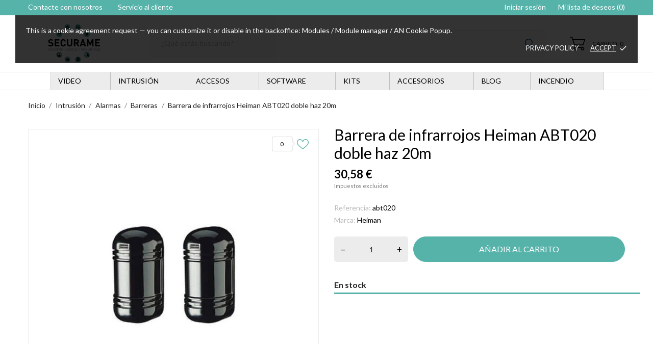

--- FILE ---
content_type: text/html; charset=utf-8
request_url: https://www.securame.com/barrera-de-infrarrojos-heiman-abt020-doble-haz-20m-p-1129.html
body_size: 49807
content:
<!doctype html>
 <html lang="es" data-vers="8.1.0">
 
   <head>
     
       
  <meta charset="utf-8">


  <meta http-equiv="x-ua-compatible" content="ie=edge">



  <link rel="canonical" href="https://www.securame.com/barrera-de-infrarrojos-heiman-abt020-doble-haz-20m-p-1129.html">
  
  <title>barrera de infrarrojos heiman  abt020 doble haz 20m p 1129</title>
  <meta name="description" content="">
  <meta name="keywords" content="">
        <link rel="canonical" href="https://www.securame.com/barrera-de-infrarrojos-heiman-abt020-doble-haz-20m-p-1129.html">
  


  <meta name="viewport" content="width=device-width, initial-scale=1">



  <link rel="icon" type="image/vnd.microsoft.icon" href="https://www.securame.com/img/favicon.ico?1706892070">
  <link rel="shortcut icon" type="image/x-icon" href="https://www.securame.com/img/favicon.ico?1706892070">



  <link rel="preload" as="font" href="https://www.securame.com/themes/evolution/assets/css/570eb83859dc23dd0eec423a49e147fe.woff2" type="font/woff2" crossorigin>

  <link rel="stylesheet" href="https://www.securame.com/themes/evolution/assets/css/theme.css" type="text/css" media="all">
  <link rel="stylesheet" href="https://www.securame.com/modules/ps_socialfollow/views/css/ps_socialfollow.css" type="text/css" media="all">
  <link rel="stylesheet" href="https://www.securame.com/themes/evolution/modules/ps_searchbar/ps_searchbar.css" type="text/css" media="all">
  <link rel="stylesheet" href="//fonts.googleapis.com/css2?family=Lato:wght@300;400;700;900&amp;display=swap" type="text/css" media="all">
  <link rel="stylesheet" href="https://www.securame.com/modules/paypal/views/css/paypal_fo.css" type="text/css" media="all">
  <link rel="stylesheet" href="https://www.securame.com/modules/productcomments/views/css/productcomments.css" type="text/css" media="all">
  <link rel="stylesheet" href="https://www.securame.com/themes/evolution/modules/anblog/views/css/anblog.css" type="text/css" media="all">
  <link rel="stylesheet" href="https://www.securame.com/themes/evolution/modules/an_productattributes/views/css/front.css" type="text/css" media="all">
  <link rel="stylesheet" href="https://www.securame.com/themes/evolution/modules/an_stickyaddtocart/views/css/front.css" type="text/css" media="all">
  <link rel="stylesheet" href="https://www.securame.com/modules/an_stickyaddtocart/views/css/animate.css" type="text/css" media="all">
  <link rel="stylesheet" href="https://www.securame.com/modules/custompopup/views/css/popup.css" type="text/css" media="all">
  <link rel="stylesheet" href="https://www.securame.com/js/jquery/ui/themes/base/minified/jquery-ui.min.css" type="text/css" media="all">
  <link rel="stylesheet" href="https://www.securame.com/js/jquery/ui/themes/base/minified/jquery.ui.theme.min.css" type="text/css" media="all">
  <link rel="stylesheet" href="https://www.securame.com/modules/an_productextratabs/views/css/front.css" type="text/css" media="all">
  <link rel="stylesheet" href="https://www.securame.com/modules/anscrolltop/views/css/1247f4c2ee260d35f2489e2e0eb9125d.css" type="text/css" media="all">
  <link rel="stylesheet" href="https://www.securame.com/themes/evolution/modules/an_megamenu/views/css/front.css" type="text/css" media="all">
  <link rel="stylesheet" href="https://www.securame.com/themes/evolution/assets/lib/owl.carousel.min.css" type="text/css" media="all">
  <link rel="stylesheet" href="https://www.securame.com/themes/evolution/modules/an_brandslider/views/css/front.css" type="text/css" media="all">
  <link rel="stylesheet" href="https://www.securame.com/themes/evolution/modules/an_wishlist/views/css/front.css" type="text/css" media="all">
  <link rel="stylesheet" href="https://www.securame.com/modules/an_wishlist/views/css/magnific-popup.css" type="text/css" media="all">
  <link rel="stylesheet" href="https://www.securame.com/modules/an_hurry_up/views/css/front.css" type="text/css" media="all">
  <link rel="stylesheet" href="https://www.securame.com/themes/evolution/assets/css/an_logo.css" type="text/css" media="all">
  <link rel="stylesheet" href="https://www.securame.com/modules/an_cookie_popup/views/css/front.css" type="text/css" media="all">
  <link rel="stylesheet" href="https://www.securame.com/modules/an_cookie_popup/views/css/1d0949fd6674f963b44662838ef3ae09.css" type="text/css" media="all">
  <link rel="stylesheet" href="https://www.securame.com/modules/an_client_service/views/css/front.css" type="text/css" media="all">
  <link rel="stylesheet" href="https://www.securame.com/modules/an_sizeguide/views/css/front.css" type="text/css" media="all">
  <link rel="stylesheet" href="https://www.securame.com/themes/evolution/modules/an_trust_badges/views/css/front.css" type="text/css" media="all">
  <link rel="stylesheet" href="https://www.securame.com/themes/evolution/modules/an_homeproducts/views/css/front.css" type="text/css" media="all">
  <link rel="stylesheet" href="https://www.securame.com/themes/evolution/modules/an_advantages/views/css/front.css" type="text/css" media="all">
  <link rel="stylesheet" href="https://www.securame.com/themes/evolution/modules/an_homecategories/views/css/front.css" type="text/css" media="all">
  <link rel="stylesheet" href="https://www.securame.com/themes/evolution/modules/an_homeslider/views/css/front.css" type="text/css" media="all">
  <link rel="stylesheet" href="https://www.securame.com/modules/an_theme/views/css/76805823ef350e371c0f9bbae5d310a0.css" type="text/css" media="all">
  <link rel="stylesheet" href="https://www.securame.com/modules/an_theme/views/css/header1.css" type="text/css" media="all">
  <link rel="stylesheet" href="https://www.securame.com/modules/an_theme/views/css/stickymenumobile.css" type="text/css" media="all">
  <link rel="stylesheet" href="https://www.securame.com/modules/an_theme/views/css/stickyproduct.css" type="text/css" media="all">
  <link rel="stylesheet" href="https://www.securame.com/modules/an_theme/views/css/sidebarcart.css" type="text/css" media="all">
  <link rel="stylesheet" href="https://www.securame.com/modules/an_theme/views/css/buttons_effect.css" type="text/css" media="all">
  <link rel="stylesheet" href="https://www.securame.com/themes/evolution/assets/css/custom.css" type="text/css" media="all">
  <link rel="stylesheet" href="https://www.securame.com/modules/an_theme/views/css/e65adf830c790362a25ffbdfc050d1fd.css" type="text/css" media="all">




  

  <script type="text/javascript">
        var prestashop = {"cart":{"products":[],"totals":{"total":{"type":"total","label":"Total","amount":0,"value":"0,00\u00a0\u20ac"},"total_including_tax":{"type":"total","label":"Total (impuestos incl.)","amount":0,"value":"0,00\u00a0\u20ac"},"total_excluding_tax":{"type":"total","label":"Total (impuestos excl.)","amount":0,"value":"0,00\u00a0\u20ac"}},"subtotals":{"products":{"type":"products","label":"Subtotal","amount":0,"value":"0,00\u00a0\u20ac"},"discounts":null,"shipping":{"type":"shipping","label":"Transporte","amount":0,"value":""},"tax":null},"products_count":0,"summary_string":"0 art\u00edculos","vouchers":{"allowed":1,"added":[]},"discounts":[],"minimalPurchase":0,"minimalPurchaseRequired":""},"currency":{"id":1,"name":"Euro","iso_code":"EUR","iso_code_num":"978","sign":"\u20ac"},"customer":{"lastname":null,"firstname":null,"email":null,"birthday":null,"newsletter":null,"newsletter_date_add":null,"optin":null,"website":null,"company":null,"siret":null,"ape":null,"is_logged":false,"gender":{"type":null,"name":null},"addresses":[]},"country":{"id_zone":9,"id_currency":0,"call_prefix":34,"iso_code":"ES","active":1,"contains_states":1,"need_identification_number":1,"need_zip_code":1,"zip_code_format":"NNNNN","display_tax_label":1,"name":"Espa\u00f1a","id":6},"language":{"name":"Espa\u00f1ol (Spanish)","iso_code":"es","locale":"es-ES","language_code":"es","active":1,"is_rtl":0,"date_format_lite":"d\/m\/Y","date_format_full":"d\/m\/Y H:i:s","id":2},"page":{"title":"","canonical":"https:\/\/www.securame.com\/barrera-de-infrarrojos-heiman-abt020-doble-haz-20m-p-1129.html","meta":{"title":"barrera de infrarrojos heiman  abt020 doble haz 20m p 1129","description":"","keywords":"","robots":"index"},"page_name":"product","body_classes":{"lang-es":true,"lang-rtl":false,"country-ES":true,"currency-EUR":true,"layout-full-width":true,"page-product":true,"tax-display-enabled":true,"page-customer-account":false,"product-id-1129":true,"product-Barrera de infrarrojos Heiman  ABT020 doble haz 20m":true,"product-id-category-124":true,"product-id-manufacturer-11":true,"product-id-supplier-0":true,"product-available-for-order":true},"admin_notifications":[],"password-policy":{"feedbacks":{"0":"Muy d\u00e9bil","1":"D\u00e9bil","2":"Promedio","3":"Fuerte","4":"Muy fuerte","Straight rows of keys are easy to guess":"Una serie seguida de teclas de la misma fila es f\u00e1cil de adivinar","Short keyboard patterns are easy to guess":"Los patrones de teclado cortos son f\u00e1ciles de adivinar","Use a longer keyboard pattern with more turns":"Usa un patr\u00f3n de teclado m\u00e1s largo y con m\u00e1s giros","Repeats like \"aaa\" are easy to guess":"Las repeticiones como \u00abaaa\u00bb son f\u00e1ciles de adivinar","Repeats like \"abcabcabc\" are only slightly harder to guess than \"abc\"":"Las repeticiones como \"abcabcabc\" son solo un poco m\u00e1s dif\u00edciles de adivinar que \"abc\"","Sequences like abc or 6543 are easy to guess":"Las secuencias como \"abc\" o \"6543\" son f\u00e1ciles de adivinar","Recent years are easy to guess":"Los a\u00f1os recientes son f\u00e1ciles de adivinar","Dates are often easy to guess":"Las fechas suelen ser f\u00e1ciles de adivinar","This is a top-10 common password":"Esta es una de las 10 contrase\u00f1as m\u00e1s comunes","This is a top-100 common password":"Esta es una de las 100 contrase\u00f1as m\u00e1s comunes","This is a very common password":"Esta contrase\u00f1a es muy com\u00fan","This is similar to a commonly used password":"Esta contrase\u00f1a es similar a otras contrase\u00f1as muy usadas","A word by itself is easy to guess":"Una palabra que por s\u00ed misma es f\u00e1cil de adivinar","Names and surnames by themselves are easy to guess":"Los nombres y apellidos completos son f\u00e1ciles de adivinar","Common names and surnames are easy to guess":"Los nombres comunes y los apellidos son f\u00e1ciles de adivinar","Use a few words, avoid common phrases":"Usa varias palabras, evita frases comunes","No need for symbols, digits, or uppercase letters":"No se necesitan s\u00edmbolos, d\u00edgitos o letras may\u00fasculas","Avoid repeated words and characters":"Evita repetir palabras y caracteres","Avoid sequences":"Evita secuencias","Avoid recent years":"Evita a\u00f1os recientes","Avoid years that are associated with you":"Evita a\u00f1os que puedan asociarse contigo","Avoid dates and years that are associated with you":"Evita a\u00f1os y fechas que puedan asociarse contigo","Capitalization doesn't help very much":"Las may\u00fasculas no ayudan mucho","All-uppercase is almost as easy to guess as all-lowercase":"Todo en may\u00fasculas es casi tan f\u00e1cil de adivinar como en min\u00fasculas","Reversed words aren't much harder to guess":"Las palabras invertidas no son mucho m\u00e1s dif\u00edciles de adivinar","Predictable substitutions like '@' instead of 'a' don't help very much":"Las sustituciones predecibles como usar \"@\" en lugar de \"a\" no ayudan mucho","Add another word or two. Uncommon words are better.":"A\u00f1ade una o dos palabras m\u00e1s. Es mejor usar palabras poco habituales."}}},"shop":{"name":"Securame","logo":"https:\/\/www.securame.com\/img\/logo-1695141613.svg","stores_icon":"https:\/\/www.securame.com\/img\/logo_stores.png","favicon":"https:\/\/www.securame.com\/img\/favicon.ico"},"core_js_public_path":"\/themes\/","urls":{"base_url":"https:\/\/www.securame.com\/","current_url":"https:\/\/www.securame.com\/barrera-de-infrarrojos-heiman-abt020-doble-haz-20m-p-1129.html","shop_domain_url":"https:\/\/www.securame.com","img_ps_url":"https:\/\/www.securame.com\/img\/","img_cat_url":"https:\/\/www.securame.com\/img\/c\/","img_lang_url":"https:\/\/www.securame.com\/img\/l\/","img_prod_url":"https:\/\/www.securame.com\/img\/p\/","img_manu_url":"https:\/\/www.securame.com\/img\/m\/","img_sup_url":"https:\/\/www.securame.com\/img\/su\/","img_ship_url":"https:\/\/www.securame.com\/img\/s\/","img_store_url":"https:\/\/www.securame.com\/img\/st\/","img_col_url":"https:\/\/www.securame.com\/img\/co\/","img_url":"https:\/\/www.securame.com\/themes\/evolution\/assets\/img\/","css_url":"https:\/\/www.securame.com\/themes\/evolution\/assets\/css\/","js_url":"https:\/\/www.securame.com\/themes\/evolution\/assets\/js\/","pic_url":"https:\/\/www.securame.com\/upload\/","theme_assets":"https:\/\/www.securame.com\/themes\/evolution\/assets\/","theme_dir":"https:\/\/www.securame.com\/var\/www\/vhosts\/securame.com\/httpdocs\/themes\/evolution\/","pages":{"address":"https:\/\/www.securame.com\/direccion","addresses":"https:\/\/www.securame.com\/direcciones","authentication":"https:\/\/www.securame.com\/iniciar-sesion","manufacturer":"https:\/\/www.securame.com\/marcas","cart":"https:\/\/www.securame.com\/carrito","category":"https:\/\/www.securame.com\/index.php?controller=category","cms":"https:\/\/www.securame.com\/index.php?controller=cms","contact":"https:\/\/www.securame.com\/contactenos","discount":"https:\/\/www.securame.com\/descuento","guest_tracking":"https:\/\/www.securame.com\/seguimiento-pedido-invitado","history":"https:\/\/www.securame.com\/historial-compra","identity":"https:\/\/www.securame.com\/datos-personales","index":"https:\/\/www.securame.com\/","my_account":"https:\/\/www.securame.com\/mi-cuenta","order_confirmation":"https:\/\/www.securame.com\/confirmacion-pedido","order_detail":"https:\/\/www.securame.com\/index.php?controller=order-detail","order_follow":"https:\/\/www.securame.com\/seguimiento-pedido","order":"https:\/\/www.securame.com\/pedido","order_return":"https:\/\/www.securame.com\/index.php?controller=order-return","order_slip":"https:\/\/www.securame.com\/facturas-abono","pagenotfound":"https:\/\/www.securame.com\/pagina-no-encontrada","password":"https:\/\/www.securame.com\/recuperar-contrase\u00f1a","pdf_invoice":"https:\/\/www.securame.com\/index.php?controller=pdf-invoice","pdf_order_return":"https:\/\/www.securame.com\/index.php?controller=pdf-order-return","pdf_order_slip":"https:\/\/www.securame.com\/index.php?controller=pdf-order-slip","prices_drop":"https:\/\/www.securame.com\/productos-rebajados","product":"https:\/\/www.securame.com\/index.php?controller=product","registration":"https:\/\/www.securame.com\/registro","search":"https:\/\/www.securame.com\/busqueda","sitemap":"https:\/\/www.securame.com\/mapa del sitio","stores":"https:\/\/www.securame.com\/tiendas","supplier":"https:\/\/www.securame.com\/proveedores","new_products":"https:\/\/www.securame.com\/novedades","brands":"https:\/\/www.securame.com\/marcas","register":"https:\/\/www.securame.com\/registro","order_login":"https:\/\/www.securame.com\/pedido?login=1"},"alternative_langs":[],"actions":{"logout":"https:\/\/www.securame.com\/?mylogout="},"no_picture_image":{"bySize":{"attributes_default":{"url":"https:\/\/www.securame.com\/img\/p\/es-default-attributes_default.jpg","width":37,"height":50},"slider_photo":{"url":"https:\/\/www.securame.com\/img\/p\/es-default-slider_photo.jpg","width":95,"height":126},"small_default":{"url":"https:\/\/www.securame.com\/img\/p\/es-default-small_default.jpg","width":98,"height":130},"cart_default":{"url":"https:\/\/www.securame.com\/img\/p\/es-default-cart_default.jpg","width":100,"height":133},"cart_checkout":{"url":"https:\/\/www.securame.com\/img\/p\/es-default-cart_checkout.jpg","width":120,"height":160},"catalog_small":{"url":"https:\/\/www.securame.com\/img\/p\/es-default-catalog_small.jpg","width":193,"height":257},"menu_default":{"url":"https:\/\/www.securame.com\/img\/p\/es-default-menu_default.jpg","width":198,"height":264},"home_default":{"url":"https:\/\/www.securame.com\/img\/p\/es-default-home_default.jpg","width":253,"height":337},"catalog_large":{"url":"https:\/\/www.securame.com\/img\/p\/es-default-catalog_large.jpg","width":418,"height":557},"medium_default":{"url":"https:\/\/www.securame.com\/img\/p\/es-default-medium_default.jpg","width":452,"height":601},"large_default":{"url":"https:\/\/www.securame.com\/img\/p\/es-default-large_default.jpg","width":570,"height":760},"product_zoom":{"url":"https:\/\/www.securame.com\/img\/p\/es-default-product_zoom.jpg","width":1200,"height":1600}},"small":{"url":"https:\/\/www.securame.com\/img\/p\/es-default-attributes_default.jpg","width":37,"height":50},"medium":{"url":"https:\/\/www.securame.com\/img\/p\/es-default-menu_default.jpg","width":198,"height":264},"large":{"url":"https:\/\/www.securame.com\/img\/p\/es-default-product_zoom.jpg","width":1200,"height":1600},"legend":""}},"configuration":{"display_taxes_label":true,"display_prices_tax_incl":false,"is_catalog":false,"show_prices":true,"opt_in":{"partner":true},"quantity_discount":{"type":"discount","label":"Descuento unitario"},"voucher_enabled":1,"return_enabled":1},"field_required":[],"breadcrumb":{"links":[{"title":"Inicio","url":"https:\/\/www.securame.com\/"},{"title":"Intrusi\u00f3n","url":"https:\/\/www.securame.com\/category\/intrusion-498.html"},{"title":"Alarmas","url":"https:\/\/www.securame.com\/category\/alarma-sin-cuotas-c-122.html"},{"title":"Barreras","url":"https:\/\/www.securame.com\/category\/alarmas-barrera-infrarrojos-c-122_124.html"},{"title":"Barrera de infrarrojos Heiman  ABT020 doble haz 20m","url":"https:\/\/www.securame.com\/barrera-de-infrarrojos-heiman-abt020-doble-haz-20m-p-1129.html"}],"count":5},"link":{"protocol_link":"https:\/\/","protocol_content":"https:\/\/"},"time":1768658527,"static_token":"459358ebeec2104420d6a5ea8d518c59","token":"9f69d2522eafe6c5f4f24e6b9f8167a0","debug":false};
        var psemailsubscription_subscription = "https:\/\/www.securame.com\/module\/ps_emailsubscription\/subscription";
      </script>



  <script>
	var an_productattributes = {
		controller: "https://www.securame.com/module/an_productattributes/ajax",
		config: JSON.parse('{\"type_view\":\"standart\",\"color_type_view\":\"color\",\"display_add_to_cart\":\"1\",\"display_quantity\":\"1\",\"display_labels\":\"0\",\"product_miniature\":\".js-product-miniature\",\"thumbnail_container\":\".thumbnail-container\",\"price\":\".price\",\"regular_price\":\".regular-price\",\"product_price_and_shipping\":\".product-price-and-shipping\",\"separator\":\" \\/ \",\"background_sold_out\":\"#ffc427\",\"color_sold_out\":\"#ffffff\",\"background_sale\":\"#e53d60\",\"color_sale\":\"#ffffff\",\"display_prices\":\"1\",\"text_out_of_stock\":false,\"txt_out_of_stock\":false}'),
		loader: '<div class="anpa-loader js-anpa-loader"><div class="anpa-loader-bg" data-js-loader-bg=""></div><div class="anpa-loader-spinner" data-js-loader-spinner=""><svg xmlns="http://www.w3.org/2000/svg" xmlns:xlink="http://www.w3.org/1999/xlink" style="margin: auto; background-image: none; display: block; shape-rendering: auto; animation-play-state: running; animation-delay: 0s; background-position: initial initial; background-repeat: initial initial;" width="254px" height="254px" viewBox="0 0 100 100" preserveAspectRatio="xMidYMid"><path fill="none" stroke="#1d0e0b" stroke-width="3" stroke-dasharray="42.76482137044271 42.76482137044271" d="M24.3 30C11.4 30 5 43.3 5 50s6.4 20 19.3 20c19.3 0 32.1-40 51.4-40 C88.6 30 95 43.3 95 50s-6.4 20-19.3 20C56.4 70 43.6 30 24.3 30z" stroke-linecap="round" style="transform: scale(0.22); transform-origin: 50px 50px; animation-play-state: running; animation-delay: 0s;"> <animate attributeName="stroke-dashoffset" repeatCount="indefinite" dur="1s" keyTimes="0;1" values="0;256.58892822265625" style="animation-play-state: running; animation-delay: 0s;"></animate></path></svg></div></div>',
	}
</script><script>
	var an_stickyaddtocart = {
		controller: "https://www.securame.com/module/an_stickyaddtocart/ajax",
	}
</script><div class="notification_cookie">
    <div class="notification_cookie-content">
        <p>This is a cookie agreement request — you can customize it or disable in the backoffice: Modules / Module manager / AN Cookie Popup.</p>        <div class="notification_cookie-action">
                            <a href="#" class="notification_cookie-link">Privacy policy</a>
                        <span class="notification_cookie-accept">Accept<i class="material-icons">done</i></span>
        </div>
    </div>
</div>
<script>

(function(w,d,s,l,i){w[l]=w[l]||[];w[l].push({'gtm.start':
new Date().getTime(),event:'gtm.js'});var f=d.getElementsByTagName(s)[0],
j=d.createElement(s),dl=l!='dataLayer'?'&l='+l:'';j.async=true;j.src=
'https://www.googletagmanager.com/gtm.js?id='+i+dl;f.parentNode.insertBefore(j,f);
})(window,document,'script','dataLayer','GTM-WFHXMNB'); //'GTM-NFGTVS8'

</script>
<script type="text/javascript" src="/modules/custompopup/views/js/jq.js" ></script>



     
  <meta property="og:type" content="product">
  <meta property="og:url" content="https://www.securame.com/barrera-de-infrarrojos-heiman-abt020-doble-haz-20m-p-1129.html">
  <meta property="og:title" content="barrera de infrarrojos heiman  abt020 doble haz 20m p 1129">
  <meta property="og:site_name" content="Securame">
  <meta property="og:description" content="">
  <meta property="og:image" content="https://www.securame.com/409-product_zoom/barrera-de-infrarrojos-heiman-abt020-doble-haz-20m.jpg">
  <meta property="product:pretax_price:amount" content="30.58">
  <meta property="product:pretax_price:currency" content="EUR">
  <meta property="product:price:amount" content="30.58">
  <meta property="product:price:currency" content="EUR">
    <meta property="product:weight:value" content="0.950000">
  <meta property="product:weight:units" content="kg">
    
   </head>
 
   <body id="product" class="
              leftColDefault          lang-es country-es currency-eur layout-full-width page-product tax-display-enabled product-id-1129 product-barrera-de-infrarrojos-heiman--abt020-doble-haz-20m product-id-category-124 product-id-manufacturer-11 product-id-supplier-0 product-available-for-order  mCustomScrollbar"   >
 
     
       <noscript>
<iframe src="https://www.googletagmanager.com/ns.html?id=GTM-WFHXMNB"
height="0" width="0" style="display:none;visibility:hidden">
</iframe>
</noscript>
<!-- End Google Tag Manager (noscript) -->
     
 
     <main>
       
                
 
       <header id="header"  class="header1">
         
            
        
 
   
     <div class="header-banner">
       
     </div>
   
 
 
   
     <nav class="header-nav tablet-v">
       <div class="container">
           <div class="row">
             <div class="hidden-sm-down header-nav-inside vertical-center">
               <div class="
                              col-md-6
                                              col-xs-12 left-nav" >
                 <div id="_desktop_contact_link">
  <div id="contact-link">
    <a href="https://www.securame.com/contactenos">Contacte con nosotros</a>
  </div>
  </div>

                 <div id="_desktop_clientservice">
    <div class="clientservice_sg-cover"></div>
    <div class="mobile_item_wrapper">
        <span>Servicio al cliente</span>
        <span class="mobile-toggler">
            <svg 
              xmlns="http://www.w3.org/2000/svg"
              xmlns:xlink="http://www.w3.org/1999/xlink"
              width="5px" height="9px">
             <path fill-rule="evenodd"  fill="rgb(0, 0, 0)"
              d="M4.913,4.292 L0.910,0.090 C0.853,0.030 0.787,-0.000 0.713,-0.000 C0.639,-0.000 0.572,0.030 0.515,0.090 L0.086,0.541 C0.029,0.601 -0.000,0.670 -0.000,0.749 C-0.000,0.827 0.029,0.896 0.086,0.956 L3.462,4.500 L0.086,8.044 C0.029,8.104 -0.000,8.173 -0.000,8.251 C-0.000,8.330 0.029,8.399 0.086,8.459 L0.515,8.910 C0.572,8.970 0.639,9.000 0.713,9.000 C0.787,9.000 0.853,8.970 0.910,8.910 L4.913,4.707 C4.970,4.647 4.999,4.578 4.999,4.500 C4.999,4.422 4.970,4.353 4.913,4.292 Z"/>
             </svg>
        </span>
    </div>
    <div class="adropdown-mobile clientservice_sg-modal">
        <div class="an_clientservice">
            <i class="material-icons clientservice_sg-btn-close">clear</i>
            <h2 class="clientservice-title">Servicio al cliente</h2>
            <div class="clientservice-item">
<h4><svg xmlns="http://www.w3.org/2000/svg" xmlns:xlink="http://www.w3.org/1999/xlink" width="23px" height="23px"> <path fill-rule="evenodd" fill="rgb(0, 0, 0)" d="M21.854,11.264 C21.817,11.268 21.784,11.273 21.747,11.273 C21.445,11.273 21.180,11.059 21.128,10.753 C20.761,8.589 19.738,6.616 18.166,5.046 C16.595,3.481 14.618,2.455 12.451,2.088 C12.107,2.028 11.879,1.708 11.935,1.364 C11.996,1.025 12.317,0.793 12.656,0.853 C15.083,1.267 17.292,2.409 19.050,4.164 C20.808,5.919 21.951,8.125 22.365,10.548 C22.426,10.887 22.193,11.212 21.854,11.264 ZM12.484,4.842 C13.958,5.093 15.302,5.789 16.367,6.852 C17.432,7.916 18.129,9.257 18.380,10.729 C18.436,11.073 18.208,11.398 17.864,11.454 C17.827,11.459 17.794,11.463 17.757,11.463 C17.455,11.463 17.190,11.250 17.139,10.943 C16.929,9.727 16.357,8.621 15.474,7.739 C14.590,6.857 13.484,6.281 12.265,6.077 C11.921,6.021 11.698,5.692 11.758,5.353 C11.819,5.014 12.140,4.786 12.484,4.842 ZM8.317,8.979 C7.973,9.327 7.620,9.689 7.239,10.038 C7.522,10.665 7.913,11.282 8.494,12.016 C9.694,13.488 10.945,14.625 12.321,15.498 C12.456,15.582 12.614,15.661 12.781,15.744 C12.898,15.805 13.019,15.865 13.140,15.930 L14.609,14.467 C15.079,13.998 15.627,13.752 16.199,13.752 C16.776,13.752 17.320,14.003 17.771,14.472 L20.324,17.030 C20.794,17.495 21.040,18.047 21.040,18.623 C21.040,19.194 20.798,19.751 20.338,20.230 C20.138,20.439 19.933,20.638 19.733,20.829 C19.440,21.112 19.161,21.376 18.920,21.669 C18.915,21.678 18.906,21.683 18.901,21.692 C18.194,22.458 17.292,22.844 16.218,22.844 C16.125,22.844 16.023,22.839 15.925,22.834 C14.330,22.733 12.902,22.133 11.833,21.627 C9.034,20.276 6.583,18.358 4.546,15.930 C2.867,13.915 1.742,12.034 0.989,10.005 C0.682,9.179 0.282,7.916 0.394,6.560 C0.468,5.720 0.808,4.995 1.403,4.401 L2.984,2.808 C2.988,2.804 2.988,2.804 2.993,2.799 C3.458,2.353 4.007,2.117 4.574,2.117 C5.141,2.117 5.681,2.353 6.132,2.799 C6.434,3.077 6.727,3.375 7.006,3.663 C7.146,3.811 7.294,3.960 7.439,4.104 L8.708,5.371 C9.684,6.346 9.684,7.609 8.708,8.584 C8.578,8.715 8.448,8.849 8.317,8.979 ZM7.824,6.258 L6.555,4.991 C6.406,4.837 6.257,4.689 6.113,4.540 C5.830,4.248 5.560,3.974 5.276,3.709 C5.272,3.704 5.267,3.700 5.262,3.695 C5.113,3.546 4.876,3.370 4.583,3.370 C4.346,3.370 4.104,3.486 3.877,3.700 L2.291,5.283 C1.905,5.668 1.696,6.119 1.649,6.662 C1.579,7.512 1.737,8.413 2.170,9.569 C2.872,11.463 3.932,13.228 5.518,15.136 C7.439,17.425 9.750,19.231 12.382,20.504 C13.344,20.963 14.628,21.502 16.009,21.590 C16.078,21.595 16.153,21.595 16.222,21.595 C16.948,21.595 17.501,21.358 17.971,20.856 C18.259,20.518 18.566,20.216 18.868,19.928 C19.068,19.733 19.254,19.556 19.436,19.361 C19.910,18.869 19.910,18.381 19.431,17.908 L16.869,15.350 C16.864,15.345 16.864,15.345 16.860,15.340 C16.716,15.182 16.478,15.001 16.190,15.001 C15.897,15.001 15.646,15.192 15.488,15.350 L13.898,16.938 C13.818,17.017 13.577,17.258 13.191,17.258 C13.037,17.258 12.888,17.221 12.730,17.142 C12.712,17.133 12.693,17.119 12.674,17.109 C12.540,17.026 12.382,16.947 12.214,16.863 C12.028,16.770 11.833,16.673 11.642,16.552 C10.150,15.610 8.796,14.379 7.513,12.801 L7.508,12.796 C6.801,11.900 6.337,11.147 6.006,10.349 C6.002,10.335 5.997,10.321 5.992,10.307 C5.909,10.042 5.834,9.652 6.234,9.253 C6.239,9.244 6.248,9.239 6.257,9.230 C6.662,8.868 7.034,8.496 7.425,8.097 C7.559,7.967 7.690,7.832 7.824,7.697 C8.317,7.205 8.317,6.750 7.824,6.258 Z"></path> </svg> Contacto:</h4>
<p>De lunes a viernes: 9:00 am 2:00 / 3:00 pm a 6:00 pm </p>
<p>Sábados y domingos cerrado</p>
<p>Tel: 933 90 88 29</p>
<div class="client-separator"></div>
<a href="#">info@securame.com</a>
<div class="client-separator"></div>
<p>C. Sepúlveda, 161. 0801 Barcelona</p>
</div>
<div class="clientservice-item">
<h4><svg xmlns="http://www.w3.org/2000/svg" xmlns:xlink="http://www.w3.org/1999/xlink" width="23px" height="24px"> <path fill-rule="evenodd" fill="rgb(0, 0, 0)" d="M22.365,5.653 C22.365,5.562 22.345,5.471 22.305,5.385 C22.224,5.213 22.068,5.096 21.897,5.061 L11.653,0.061 C11.487,-0.020 11.291,-0.020 11.125,0.061 L0.780,5.106 C0.579,5.203 0.448,5.405 0.438,5.633 L0.438,5.638 C0.438,5.643 0.438,5.648 0.438,5.658 L0.438,18.321 C0.438,18.554 0.569,18.766 0.780,18.868 L11.125,23.914 C11.130,23.914 11.130,23.914 11.135,23.919 C11.150,23.924 11.165,23.929 11.180,23.939 C11.185,23.939 11.190,23.944 11.200,23.944 C11.215,23.949 11.230,23.954 11.246,23.959 C11.251,23.959 11.256,23.964 11.261,23.964 C11.276,23.969 11.296,23.969 11.311,23.974 C11.316,23.974 11.321,23.974 11.326,23.974 C11.346,23.974 11.371,23.979 11.391,23.979 C11.412,23.979 11.437,23.979 11.457,23.974 C11.462,23.974 11.467,23.974 11.472,23.974 C11.487,23.974 11.507,23.969 11.522,23.964 C11.527,23.964 11.532,23.959 11.537,23.959 C11.552,23.954 11.567,23.949 11.582,23.944 C11.588,23.944 11.593,23.939 11.603,23.939 C11.618,23.934 11.633,23.929 11.648,23.919 C11.653,23.919 11.653,23.919 11.658,23.914 L22.033,18.852 C22.239,18.751 22.375,18.539 22.375,18.306 L22.375,5.668 C22.365,5.663 22.365,5.658 22.365,5.653 ZM11.386,1.280 L20.359,5.658 L17.054,7.273 L8.082,2.895 L11.386,1.280 ZM11.386,10.036 L2.414,5.658 L6.699,3.568 L15.671,7.946 L11.386,10.036 ZM1.645,6.635 L10.783,11.094 L10.783,22.395 L1.645,17.937 L1.645,6.635 ZM11.990,22.395 L11.990,11.094 L16.280,8.999 L16.280,11.954 C16.280,12.288 16.551,12.561 16.883,12.561 C17.215,12.561 17.487,12.288 17.487,11.954 L17.487,8.406 L21.158,6.615 L21.158,17.916 L11.990,22.395 Z"></path> </svg> Entregas:</h4>
<p>Consulte nuestro apartado de <a href="1-entrega">Métodos y costes de envío</a>.</p>
</div>
<div class="clientservice-item">
<h4><svg xmlns="http://www.w3.org/2000/svg" xmlns:xlink="http://www.w3.org/1999/xlink" width="24px" height="17px"> <path fill-rule="evenodd" fill="rgb(0, 0, 0)" d="M24.000,6.907 L24.000,14.344 C24.000,15.808 22.831,17.000 21.396,17.000 L2.604,17.000 C1.169,17.000 0.000,15.808 0.000,14.344 L0.000,6.906 L0.000,3.719 L0.000,2.656 C0.000,1.192 1.169,0.000 2.604,0.000 L21.396,0.000 C22.831,0.000 24.000,1.192 24.000,2.656 L24.000,3.718 C24.000,3.718 24.000,3.718 24.000,3.719 L24.000,6.906 C24.000,6.907 24.000,6.907 24.000,6.907 ZM22.958,2.656 C22.958,1.778 22.257,1.062 21.396,1.062 L2.604,1.062 C1.743,1.062 1.042,1.778 1.042,2.656 L1.042,3.187 L22.958,3.187 L22.958,2.656 ZM22.958,4.250 L1.042,4.250 L1.042,6.375 L22.958,6.375 L22.958,4.250 ZM22.958,7.437 L1.042,7.437 L1.042,14.344 C1.042,15.222 1.743,15.937 2.604,15.937 L21.396,15.937 C22.257,15.937 22.958,15.222 22.958,14.344 L22.958,7.437 ZM19.312,13.812 L18.271,13.812 C17.409,13.812 16.708,13.097 16.708,12.219 L16.708,11.156 C16.708,10.278 17.409,9.563 18.271,9.563 L19.312,9.563 C20.174,9.563 20.875,10.278 20.875,11.156 L20.875,12.219 C20.875,13.097 20.174,13.812 19.312,13.812 ZM19.833,11.156 C19.833,10.863 19.600,10.625 19.312,10.625 L18.271,10.625 C17.983,10.625 17.750,10.863 17.750,11.156 L17.750,12.219 C17.750,12.512 17.983,12.750 18.271,12.750 L19.312,12.750 C19.600,12.750 19.833,12.512 19.833,12.219 L19.833,11.156 ZM9.896,13.812 L3.646,13.812 C3.358,13.812 3.125,13.575 3.125,13.281 C3.125,12.988 3.358,12.750 3.646,12.750 L9.896,12.750 C10.183,12.750 10.417,12.988 10.417,13.281 C10.417,13.575 10.183,13.812 9.896,13.812 ZM9.896,11.687 L3.646,11.687 C3.358,11.687 3.125,11.450 3.125,11.156 C3.125,10.863 3.358,10.625 3.646,10.625 L9.896,10.625 C10.183,10.625 10.417,10.863 10.417,11.156 C10.417,11.449 10.183,11.687 9.896,11.687 Z"></path> </svg> Métodos de pago:</h4>
<p>Tarjeta de crédito, transferencia bancaria y recogida en tienda.</p>
</div>
<div class="clientservice-item">
<h4><svg xmlns="http://www.w3.org/2000/svg" xmlns:xlink="http://www.w3.org/1999/xlink" width="23px" height="17px"> <path fill-rule="evenodd" fill="rgb(0, 0, 0)" d="M15.465,13.670 L5.785,13.670 L5.785,14.918 C5.785,15.750 4.893,16.269 4.183,15.854 L0.665,13.798 C-0.046,13.382 -0.045,12.341 0.665,11.926 L4.183,9.870 C4.895,9.454 5.785,9.976 5.785,10.806 L5.785,12.054 L15.465,12.054 C18.307,12.054 20.620,9.713 20.620,6.836 C20.620,3.958 18.307,1.617 15.465,1.617 L11.953,1.617 C11.512,1.617 11.154,1.256 11.154,0.809 C11.154,0.363 11.512,0.001 11.953,0.001 L15.465,0.001 C19.188,0.001 22.216,3.067 22.216,6.836 C22.216,10.604 19.188,13.670 15.465,13.670 ZM8.400,1.617 L5.785,1.617 C5.344,1.617 4.986,1.256 4.986,0.809 C4.986,0.363 5.344,0.001 5.785,0.001 L8.400,0.001 C8.841,0.001 9.198,0.363 9.198,0.809 C9.198,1.256 8.841,1.617 8.400,1.617 Z"></path> </svg> Devoluciones:</h4>
<p>Si en los 14 días naturales posteriores de haber recibido el pedido no estás satisfecho con tu compra, puedes devolverla sin dar explicaciones y pedir un reintegro de la cantidad abonada.</p>
</div>
        </div>
    </div>
    <div class="clientservice_open-modal-btn">
        <span>Servicio al cliente</span>
    </div>
</div>
  <div class="block-social">
    <ul>
          </ul>
  </div>


               </div>
               <div class="
                                    col-md-6
                                                   right-nav">
                 
                    <div id="_desktop_user_info">
   <div class="user-info">
                <a
           href="https://www.securame.com/mi-cuenta"
           title="Acceda a su cuenta de cliente"
           rel="nofollow"
         >
                                                     <span class="account-login">Iniciar sesión</span>
                               </a>
              <!--
            <a
         href="https://www.securame.com/mi-cuenta"
         title="Acceda a su cuenta de cliente"
         rel="nofollow"
       >
         <span>Sign Up</span>
       </a>
          -->
   </div>
 </div>
<div  class="an_wishlist-nav-link" id="_desktop_an_wishlist-nav" style="margin-left: 24px">
	<a href="https://www.securame.com/module/an_wishlist/list" title="Mi lista de deseos">
		            Mi lista de deseos (<span class="js-an_wishlist-nav-count">0</span>)                                          	</a>
</div>


               </div>
             </div>
             <div class="hidden-md-up text-sm-center mobile">
                <div class="mobile-header">
                   <div class="float-xs-left" id="menu-icon">
                     <svg
                      xmlns="http://www.w3.org/2000/svg"
                      xmlns:xlink="http://www.w3.org/1999/xlink"
                      width="21px" height="19px">
                      <path fill-rule="evenodd"  fill="rgb(0, 0, 0)"
                      d="M20.125,10.364 L0.875,10.364 C0.392,10.364 0.000,9.977 0.000,9.500 C0.000,9.023 0.392,8.636 0.875,8.636 L20.125,8.636 C20.608,8.636 21.000,9.023 21.000,9.500 C21.000,9.977 20.608,10.364 20.125,10.364 ZM20.125,1.727 L0.875,1.727 C0.392,1.727 0.000,1.340 0.000,0.864 C0.000,0.387 0.392,-0.000 0.875,-0.000 L20.125,-0.000 C20.608,-0.000 21.000,0.387 21.000,0.864 C21.000,1.341 20.608,1.727 20.125,1.727 ZM0.875,17.273 L20.125,17.273 C20.608,17.273 21.000,17.659 21.000,18.136 C21.000,18.613 20.608,19.000 20.125,19.000 L0.875,19.000 C0.392,19.000 0.000,18.613 0.000,18.136 C0.000,17.659 0.392,17.273 0.875,17.273 Z"/>
                      </svg>
                   </div>
                   <div class="float-xs-right" id="_mobile_cart"></div>
                   <div class="top-logo" id="_mobile_logo"></div>
               </div>
               <div class="mobile-header-holder"></div>
               <div class="clearfix"></div>
             </div>
           </div>
       </div>
     </nav>
   
 
   
     <div class="header-top tablet-v" data-mobilemenu='768'>
      <!-- <div class="container"> -->
                   <div class="vertical-center header-top-wrapper">
          <div class="container desktop_logo-container">
            <div class="col-md-2 vertical-center hidden-sm-down" id="_desktop_logo">
	<a href="https://www.securame.com/">
					<img class="logo img-responsive" src="https://www.securame.com/img/logo-1695141613.svg" width="auto" height="auto" alt="Securame">
			</a>
</div>
            <div class="col-md-10 vertical-center header-right">
                
              <!-- Block search module TOP -->
<div id="search_widget" class="search-widget" data-search-controller-url="//www.securame.com/busqueda">
	<div class="container">
		<form method="get" action="//www.securame.com/busqueda">
			<input type="hidden" name="controller" value="search">
			<input type="text" name="s" value="" desktop-placeholder="¿Qué estás buscando?" mobile-placeholder="Buscar" placeholder="¿Qué estás buscando?" aria-label="Buscar">
			<button type="submit">
			    				<svg 
				xmlns="http://www.w3.org/2000/svg"
				xmlns:xlink="http://www.w3.org/1999/xlink"
				width="20px" height="20px">
				<path fill-rule="evenodd"  fill="rgb(2, 87, 143)"
				d="M20.008,18.960 L19.484,19.484 L12.645,12.645 L12.645,12.645 L19.484,19.484 L18.960,20.007 L12.071,13.119 C10.795,14.163 9.185,14.815 7.407,14.815 C3.316,14.815 -0.000,11.498 -0.000,7.407 C-0.000,3.316 3.316,-0.000 7.407,-0.000 C11.498,-0.000 14.815,3.316 14.815,7.407 C14.815,9.185 14.163,10.794 13.119,12.071 L20.008,18.960 ZM7.407,1.481 C4.135,1.481 1.481,4.135 1.481,7.407 C1.481,10.680 4.135,13.333 7.407,13.333 C10.680,13.333 13.333,10.680 13.333,7.407 C13.333,4.135 10.680,1.481 7.407,1.481 Z"/>
				</svg>
											</button>
			
		</form>
	</div>
</div>
<!-- /Block search module TOP -->

            
              <div id="_desktop_cart">
  <div class="blockcart cart-preview js-sidebar-cart-trigger inactive" data-refresh-url="//www.securame.com/module/ps_shoppingcart/ajax">
    <div class="header">
        <a class="blockcart-link" rel="nofollow" href="//www.securame.com/carrito?action=show">
                        <svg
              xmlns="http://www.w3.org/2000/svg"
              xmlns:xlink="http://www.w3.org/1999/xlink"
              width="30px" height="27px">
              <path fill-rule="evenodd"  fill="rgb(0, 0, 0)"
              d="M0.833,1.687 L3.565,1.687 L9.739,20.440 C8.437,20.900 7.499,22.152 7.499,23.625 C7.499,25.486 8.995,27.000 10.833,27.000 C12.671,27.000 14.166,25.486 14.166,23.625 C14.166,23.010 14.000,22.434 13.715,21.937 L22.117,21.937 C21.832,22.434 21.666,23.010 21.666,23.625 C21.666,25.486 23.162,27.000 25.000,27.000 C26.838,27.000 28.333,25.486 28.333,23.625 C28.333,21.764 26.838,20.250 25.000,20.250 L11.433,20.250 L10.322,16.875 L25.833,16.875 C26.192,16.875 26.510,16.643 26.624,16.298 L29.957,6.173 C30.042,5.916 29.999,5.633 29.843,5.413 C29.686,5.193 29.434,5.062 29.166,5.062 L6.433,5.062 L4.957,0.577 C4.843,0.232 4.524,-0.000 4.166,-0.000 L0.833,-0.000 C0.372,-0.000 -0.001,0.378 -0.001,0.844 C-0.001,1.310 0.372,1.687 0.833,1.687 ZM25.000,21.937 C25.919,21.937 26.666,22.694 26.666,23.625 C26.666,24.555 25.919,25.312 25.000,25.312 C24.081,25.312 23.333,24.555 23.333,23.625 C23.333,22.694 24.081,21.937 25.000,21.937 ZM10.833,21.937 C11.752,21.937 12.499,22.694 12.499,23.625 C12.499,24.555 11.752,25.312 10.833,25.312 C9.914,25.312 9.166,24.555 9.166,23.625 C9.166,22.694 9.914,21.937 10.833,21.937 ZM28.010,6.750 L25.232,15.187 L9.767,15.187 L6.989,6.750 L28.010,6.750 Z"/>
              </svg>
                                                                   
            <span class="cart-products-count">Carrito: 0</span>
            <span class="hidden-md-up mobile-cart-item-count">0</span>

        </a>
    </div>
    <div class="cart-dropdown js-cart-source hidden-xs-up">
      <div class="cart-dropdown-wrapper">
        <div class="cart-title">
          <p class="h4 text-center">Carrito</p>
        </div>
		
                  <div class="no-items">
            No hay más artículos en su carrito
          </div>
              </div>
    </div>

  </div>
</div>






            </div>
           </div>
           <div class="menu-wrapper">
             
              <div class="col-md-12 col-xs-12 position-static">
                <div class="row vertical-center">
                  <div class="amega-menu hidden-sm-down">
<div id="amegamenu" class="">
  <div class="fixed-menu-container container">
  <div class="col-md-2 vertical-center hidden-sm-down" id="_desktop_logo">
	<a href="https://www.securame.com/">
					<img class="logo img-responsive" src="https://www.securame.com/img/logo-1695141613.svg" width="auto" height="auto" alt="Securame">
			</a>
</div>
  <ul class="anav-top">
    <li class="amenu-item mm-6 plex">
    <a href="#" class="amenu-link">      Video
          </a>
        <span class="mobile-toggle-plus"><i class="caret-down-icon"></i></span>
    <div class="adropdown adropdown-5" >
      
      <div class="dropdown-bgimage" style="background-image: url('/modules/an_megamenu/views/img/images/VIDEO.png'); background-position: left top; left: 40px;top: 20px;"></div>
      
           
            <div class="dropdown-content acontent-1 dd-1">
		                            <div class="categories-grid">
                      	
                            <div class="category-item level-1">
                                <p class="h5 category-title"><a href="https://www.securame.com/category/analitica-de-video-c-689.html" title="Analítica de Vídeo">Analítica de Vídeo</a></p>
                                
                            <div class="category-item level-2">
                                <p class="h5 category-title"><a href="https://www.securame.com/category/davantis-c--c-690.html" title="Davantis">Davantis</a></p>
                                
                            </div>
                        
                            <div class="category-item level-2">
                                <p class="h5 category-title"><a href="https://www.securame.com/category/videologic-c-691.html" title="Videologic">Videologic</a></p>
                                
                            </div>
                        
                            </div>
                        
                            <div class="category-item level-1">
                                <p class="h5 category-title"><a href="https://www.securame.com/category/camaras-dahua-c-151.html" title="Cámaras Dahua">Cámaras Dahua</a></p>
                                
                            <div class="category-item level-2">
                                <p class="h5 category-title"><a href="https://www.securame.com/category/camaras-domo-dahua-2mp-c-151_174.html" title="Domo 2MP">Domo 2MP</a></p>
                                
                            </div>
                        
                            <div class="category-item level-2">
                                <p class="h5 category-title"><a href="https://www.securame.com/category/camaras-domo-dahua-4mp-c-151_231.html" title="Domo 5MP">Domo 5MP</a></p>
                                
                            </div>
                        
                            <div class="category-item level-2">
                                <p class="h5 category-title"><a href="https://www.securame.com/category/camaras-domo-dahua-8mp-4k-c-151_307.html" title="Domo 8MP">Domo 8MP</a></p>
                                
                            </div>
                        
                            <div class="category-item level-2">
                                <p class="h5 category-title"><a href="https://www.securame.com/category/camaras-bullet-dahua-2mp-c-151_175.html" title="Bullet 2MP">Bullet 2MP</a></p>
                                
                            </div>
                        
                            <div class="category-item level-2">
                                <p class="h5 category-title"><a href="https://www.securame.com/category/camaras-bullet-dahua-5mp-c-151_232.html" title="Bullet 5MP">Bullet 5MP</a></p>
                                
                            </div>
                        
                            <div class="category-item level-2">
                                <p class="h5 category-title"><a href="https://www.securame.com/category/camaras-bullet-dahua-8mp-4k-c-151_308.html" title="Bullet 8MP">Bullet 8MP</a></p>
                                
                            </div>
                        
                            <div class="category-item level-2">
                                <p class="h5 category-title"><a href="https://www.securame.com/category/domo-ptz-dahua-c-151_155.html" title="Domo PTZ">Domo PTZ</a></p>
                                
                            </div>
                        
                            <div class="category-item level-2">
                                <p class="h5 category-title"><a href="https://www.securame.com/category/camaras-box-dahua-c-151_201.html" title="Box">Box</a></p>
                                
                            </div>
                        
                            <div class="category-item level-2">
                                <p class="h5 category-title"><a href="https://www.securame.com/category/camaras-dahua-panoramicas-c-122_524.html" title="Panorámicas">Panorámicas</a></p>
                                
                            </div>
                        
                            </div>
                        
                            <div class="category-item level-1">
                                <p class="h5 category-title"><a href="https://www.securame.com/category/camaras-hikvision-c-169.html" title="Cámaras Hikvision">Cámaras Hikvision</a></p>
                                
                            <div class="category-item level-2">
                                <p class="h5 category-title"><a href="https://www.securame.com/category/camaras-domo-hdtvi-2mp-c-169_177.html" title="Domo 2MP">Domo 2MP</a></p>
                                
                            </div>
                        
                            <div class="category-item level-2">
                                <p class="h5 category-title"><a href="https://www.securame.com/category/camaras-domo-hdtvi-5mp-c-169_305.html" title="Domo 5MP">Domo 5MP</a></p>
                                
                            </div>
                        
                            <div class="category-item level-2">
                                <p class="h5 category-title"><a href="https://www.securame.com/category/camaras-domo-hdtvi-8mp-c-169_309.html" title="Domo 8MP">Domo 8MP</a></p>
                                
                            </div>
                        
                            <div class="category-item level-2">
                                <p class="h5 category-title"><a href="https://www.securame.com/category/camaras-bullet-hdtvi-2mp-c-169_178.html" title="Bullet 2MP">Bullet 2MP</a></p>
                                
                            </div>
                        
                            <div class="category-item level-2">
                                <p class="h5 category-title"><a href="https://www.securame.com/category/camaras-bullet-hdtvi-5mp-c-169_306.html" title="Bullet 5MP">Bullet 5MP</a></p>
                                
                            </div>
                        
                            <div class="category-item level-2">
                                <p class="h5 category-title"><a href="https://www.securame.com/category/camaras-bullet-hdtvi-8mp-c-169_310.html" title="Bullet 8MP">Bullet 8MP</a></p>
                                
                            </div>
                        
                            <div class="category-item level-2">
                                <p class="h5 category-title"><a href="https://www.securame.com/category/domo-ptz-hdtvi-c-169_173.html" title="Domo PTZ">Domo PTZ</a></p>
                                
                            </div>
                        
                            <div class="category-item level-2">
                                <p class="h5 category-title"><a href="https://www.securame.com/category/camaras-box-hdtvi-c-169_202.html" title="Box">Box</a></p>
                                
                            </div>
                        
                            <div class="category-item level-2">
                                <p class="h5 category-title"><a href="https://www.securame.com/category/camaras-hikvision-panoramicas-c-169_523.html" title="Panorámicas">Panorámicas</a></p>
                                
                            </div>
                        
                            </div>
                        
                            <div class="category-item level-1">
                                <p class="h5 category-title"><a href="https://www.securame.com/category/extensores723.html" title="Extensores">Extensores</a></p>
                                
                            </div>
                        
          </div>
          
              </div>
                 
            <div class="dropdown-content acontent-1 dd-4">
		                            <div class="categories-grid">
                      	
                            <div class="category-item level-1">
                                <p class="h5 category-title"><a href="https://www.securame.com/category/camaras-ip-c-136.html" title="Cámaras IP">Cámaras IP</a></p>
                                
                            <div class="category-item level-2">
                                <p class="h5 category-title"><a href="https://www.securame.com/category/camaras-ip-ajax-c-136_687.html" title="Ajax">Ajax</a></p>
                                
                            </div>
                        
                            <div class="category-item level-2">
                                <p class="h5 category-title"><a href="https://www.securame.com/category/camaras-ip-dahua-c-136_142.html" title="Dahua">Dahua</a></p>
                                
                            </div>
                        
                            <div class="category-item level-2">
                                <p class="h5 category-title"><a href="https://www.securame.com/category/camaras-ip-hikvision-c-136_141.html" title="Hikvision">Hikvision</a></p>
                                
                            </div>
                        
                            <div class="category-item level-2">
                                <p class="h5 category-title"><a href="https://www.securame.com/category/camaras-ip-hiwatch-c-136-320.html" title="HiWatch">HiWatch</a></p>
                                
                            </div>
                        
                            <div class="category-item level-2">
                                <p class="h5 category-title"><a href="https://www.securame.com/category/camaras-ip-safire-c-136_260.html" title="Safire Smart">Safire Smart</a></p>
                                
                            </div>
                        
                            <div class="category-item level-2">
                                <p class="h5 category-title"><a href="https://www.securame.com/category/camaras-ip-xsecurity-c-136_158.html" title="X-Security">X-Security</a></p>
                                
                            </div>
                        
                            <div class="category-item level-2">
                                <p class="h5 category-title"><a href="https://www.securame.com/category/camaras-ip-ezviz-c-136_364.html" title="EZVIZ">EZVIZ</a></p>
                                
                            </div>
                        
                            <div class="category-item level-2">
                                <p class="h5 category-title"><a href="https://www.securame.com/category/camaras-ip-imou-c-136_366.html" title="IMOU">IMOU</a></p>
                                
                            </div>
                        
                            <div class="category-item level-2">
                                <p class="h5 category-title"><a href="https://www.securame.com/category/camaras-ip-vicohome-c-136_439.html" title="Vicohome">Vicohome</a></p>
                                
                            </div>
                        
                            <div class="category-item level-2">
                                <p class="h5 category-title"><a href="https://www.securame.com/category/camaras-ip-nivian-c-136_396.html" title="Nivian">Nivian</a></p>
                                
                            </div>
                        
                            <div class="category-item level-2">
                                <p class="h5 category-title"><a href="https://www.securame.com/category/camaras-ip-panoramicas-c-136_525.html" title="Panorámicas">Panorámicas</a></p>
                                
                            </div>
                        
                            </div>
                        
          </div>
          
              </div>
                 
            <div class="dropdown-content acontent-1 dd-2">
		                            <div class="categories-grid">
                      	
                            <div class="category-item level-1">
                                <p class="h5 category-title"><a href="https://www.securame.com/category/camaras-ip-wifi-c-403.html" title="Cámaras wifi">Cámaras wifi</a></p>
                                
                            <div class="category-item level-2">
                                <p class="h5 category-title"><a href="https://www.securame.com/category/camaras-wifi-dahua-c-403_408.html" title="Dahua">Dahua</a></p>
                                
                            </div>
                        
                            <div class="category-item level-2">
                                <p class="h5 category-title"><a href="https://www.securame.com/category/camaras-wifi-hiwatch-c-403_409.html" title="HiWatch">HiWatch</a></p>
                                
                            </div>
                        
                            <div class="category-item level-2">
                                <p class="h5 category-title"><a href="https://www.securame.com/category/camaras-wifi-hikvision-c-403_407.html" title="Hikvision">Hikvision</a></p>
                                
                            </div>
                        
                            <div class="category-item level-2">
                                <p class="h5 category-title"><a href="https://www.securame.com/category/camaras-wifi-safire-c-403_410.html" title="Safire">Safire</a></p>
                                
                            </div>
                        
                            <div class="category-item level-2">
                                <p class="h5 category-title"><a href="https://www.securame.com/category/camaras-wifi-imou-c-403_412.html" title="IMOU">IMOU</a></p>
                                
                            </div>
                        
                            <div class="category-item level-2">
                                <p class="h5 category-title"><a href="https://www.securame.com/category/camaras-ip-vicohome-c-403_440.html" title="Vicohome">Vicohome</a></p>
                                
                            </div>
                        
                            <div class="category-item level-2">
                                <p class="h5 category-title"><a href="https://www.securame.com/category/camaras-wifi-ezviz-c-403_411.html" title="EZVIZ">EZVIZ</a></p>
                                
                            </div>
                        
                            <div class="category-item level-2">
                                <p class="h5 category-title"><a href="https://www.securame.com/category/aqara718.html" title="Aqara">Aqara</a></p>
                                
                            </div>
                        
                            <div class="category-item level-2">
                                <p class="h5 category-title"><a href="https://www.securame.com/category/eufy790.html" title="Eufy">Eufy</a></p>
                                
                            </div>
                        
                            </div>
                        
                            <div class="category-item level-1">
                                <p class="h5 category-title"><a href="https://www.securame.com/category/mamaras-4g777.html" title="CÁMARAS 4G">CÁMARAS 4G</a></p>
                                
                            </div>
                        
                            <div class="category-item level-1">
                                <p class="h5 category-title"><a href="https://www.securame.com/category/camaras-placas-solares778.html" title="CÁMARAS PLACAS SOLARES">CÁMARAS PLACAS SOLARES</a></p>
                                
                            </div>
                        
                            <div class="category-item level-1">
                                <p class="h5 category-title"><a href="https://www.securame.com/category/camaras-para-vehiculos787.html" title="CÁMARAS PARA VEHÍCULOS">CÁMARAS PARA VEHÍCULOS</a></p>
                                
                            </div>
                        
                            <div class="category-item level-1">
                                <p class="h5 category-title"><a href="https://www.securame.com/category/camaras-falsas-de-pega-c-9_27.html" title="Cámaras falsas">Cámaras falsas</a></p>
                                
                            </div>
                        
                            <div class="category-item level-1">
                                <p class="h5 category-title"><a href="https://www.securame.com/category/camufladas-503.html" title="Cámaras camufladas">Cámaras camufladas</a></p>
                                
                            <div class="category-item level-2">
                                <p class="h5 category-title"><a href="https://www.securame.com/category/pinhole-c-706.html" title="Pinhole">Pinhole</a></p>
                                
                            </div>
                        
                            <div class="category-item level-2">
                                <p class="h5 category-title"><a href="https://www.securame.com/category/minicamaras-c-707.html" title="Minicámaras">Minicámaras</a></p>
                                
                            </div>
                        
                            </div>
                        
          </div>
          
              </div>
                 
            <div class="dropdown-content acontent-1 dd-3">
		                            <div class="categories-grid">
                      	
                            <div class="category-item level-1">
                                <p class="h5 category-title"><a href="https://www.securame.com/category/grabador-nvr-c-137.html" title="Grabadores NVR">Grabadores NVR</a></p>
                                
                            <div class="category-item level-2">
                                <p class="h5 category-title"><a href="https://www.securame.com/category/nvr-Ajax-c-137_522.html" title="Ajax">Ajax</a></p>
                                
                            </div>
                        
                            <div class="category-item level-2">
                                <p class="h5 category-title"><a href="https://www.securame.com/category/nvr-dahua-c-137_139.html" title="Dahua">Dahua</a></p>
                                
                            <div class="category-item level-3">
                                <p class="h5 category-title"><a href="https://www.securame.com/category/nvr-4-canales783.html" title="nvr 4 canales">nvr 4 canales</a></p>
                                
                            </div>
                        
                            <div class="category-item level-3">
                                <p class="h5 category-title"><a href="https://www.securame.com/category/nvr-8-canales784.html" title="nvr 8 canales">nvr 8 canales</a></p>
                                
                            </div>
                        
                            <div class="category-item level-3">
                                <p class="h5 category-title"><a href="https://www.securame.com/category/nvr-16-canales785.html" title="nvr 16 canales">nvr 16 canales</a></p>
                                
                            </div>
                        
                            <div class="category-item level-3">
                                <p class="h5 category-title"><a href="https://www.securame.com/category/nvr-32-canales786.html" title="nvr 32 y + canales">nvr 32 y + canales</a></p>
                                
                            </div>
                        
                            </div>
                        
                            <div class="category-item level-2">
                                <p class="h5 category-title"><a href="https://www.securame.com/category/nvr-hiwatch-c-137_327.html" title="HiWatch">HiWatch</a></p>
                                
                            </div>
                        
                            <div class="category-item level-2">
                                <p class="h5 category-title"><a href="https://www.securame.com/category/nvr-hikvision-value-c-137_398.html" title="Hikvision Value">Hikvision Value</a></p>
                                
                            </div>
                        
                            <div class="category-item level-2">
                                <p class="h5 category-title"><a href="https://www.securame.com/category/nvr-hikvision-c-137_138.html" title="Hikvision">Hikvision</a></p>
                                
                            </div>
                        
                            <div class="category-item level-2">
                                <p class="h5 category-title"><a href="https://www.securame.com/category/nvr-ezviz-c-137_365.html" title="EZVIZ">EZVIZ</a></p>
                                
                            </div>
                        
                            <div class="category-item level-2">
                                <p class="h5 category-title"><a href="https://www.securame.com/category/nvr-imou-c-137_367.html" title="IMOU">IMOU</a></p>
                                
                            </div>
                        
                            <div class="category-item level-2">
                                <p class="h5 category-title"><a href="https://www.securame.com/category/safire-smart720.html" title="Safire Smart">Safire Smart</a></p>
                                
                            </div>
                        
                            </div>
                        
                            <div class="category-item level-1">
                                <p class="h5 category-title"><a href="https://www.securame.com/category/grabador-xvr-c-224.html" title="Grabadores 5en1">Grabadores 5en1</a></p>
                                
                            <div class="category-item level-2">
                                <p class="h5 category-title"><a href="https://www.securame.com/category/grabador-dahua-c-224_226.html" title="Dahua">Dahua</a></p>
                                
                            <div class="category-item level-3">
                                <p class="h5 category-title"><a href="https://www.securame.com/category/xvr-4-canales763.html" title="xvr 4 canales">xvr 4 canales</a></p>
                                
                            </div>
                        
                            <div class="category-item level-3">
                                <p class="h5 category-title"><a href="https://www.securame.com/category/xvr-8-canales764.html" title="xvr 8 canales">xvr 8 canales</a></p>
                                
                            </div>
                        
                            <div class="category-item level-3">
                                <p class="h5 category-title"><a href="https://www.securame.com/category/xvr-16-canales-765.html" title="xvr 16 canales">xvr 16 canales</a></p>
                                
                            </div>
                        
                            <div class="category-item level-3">
                                <p class="h5 category-title"><a href="https://www.securame.com/category/xvr-32-canales766.html" title="xvr 32 canales">xvr 32 canales</a></p>
                                
                            </div>
                        
                            </div>
                        
                            <div class="category-item level-2">
                                <p class="h5 category-title"><a href="https://www.securame.com/category/grabador-hikvision-c-224_225.html" title="Hikvision">Hikvision</a></p>
                                
                            <div class="category-item level-3">
                                <p class="h5 category-title"><a href="https://www.securame.com/category/xvr-4-canales773.html" title="xvr 4 canales">xvr 4 canales</a></p>
                                
                            </div>
                        
                            <div class="category-item level-3">
                                <p class="h5 category-title"><a href="https://www.securame.com/category/xvr-8-canales774.html" title="xvr 8 canales">xvr 8 canales</a></p>
                                
                            </div>
                        
                            <div class="category-item level-3">
                                <p class="h5 category-title"><a href="https://www.securame.com/category/xvr-16-canales775.html" title="xvr 16 canales">xvr 16 canales</a></p>
                                
                            </div>
                        
                            <div class="category-item level-3">
                                <p class="h5 category-title"><a href="https://www.securame.com/category/xvr-32-canales776.html" title="xvr 32 canales">xvr 32 canales</a></p>
                                
                            </div>
                        
                            </div>
                        
                            <div class="category-item level-2">
                                <p class="h5 category-title"><a href="https://www.securame.com/category/grabador-hiwatch-c-224_328.html" title="HiWatch">HiWatch</a></p>
                                
                            <div class="category-item level-3">
                                <p class="h5 category-title"><a href="https://www.securame.com/category/xvr-4-canales767.html" title="xvr 4 canales">xvr 4 canales</a></p>
                                
                            </div>
                        
                            <div class="category-item level-3">
                                <p class="h5 category-title"><a href="https://www.securame.com/category/xvr-8-canales768.html" title="xvr 8 canales">xvr 8 canales</a></p>
                                
                            </div>
                        
                            <div class="category-item level-3">
                                <p class="h5 category-title"><a href="https://www.securame.com/category/xvr-16-canales769.html" title="xvr 16 canales">xvr 16 canales</a></p>
                                
                            </div>
                        
                            </div>
                        
                            <div class="category-item level-2">
                                <p class="h5 category-title"><a href="https://www.securame.com/category/grabador-xsecurity-c-224_228.html" title="X-Security">X-Security</a></p>
                                
                            </div>
                        
                            </div>
                        
          </div>
          
              </div>
                 
            <div class="dropdown-content acontent-1 dd-5">
		                            <div class="categories-grid">
                      	
                            <div class="category-item level-1">
                                <p class="h5 category-title"><a href="https://www.securame.com/category/camaras-placas-solares778.html" title="CÁMARAS PLACAS SOLARES">CÁMARAS PLACAS SOLARES</a></p>
                                
                            </div>
                        
                            <div class="category-item level-1">
                                <p class="h5 category-title"><a href="https://www.securame.com/category/optica-videovigilancia-c-23.html" title="Ópticas">Ópticas</a></p>
                                
                            <div class="category-item level-2">
                                <p class="h5 category-title"><a href="https://www.securame.com/category/optica-videovigilancia-board-lens-m12-c-23_74.html" title="Board (M12)">Board (M12)</a></p>
                                
                            </div>
                        
                            <div class="category-item level-2">
                                <p class="h5 category-title"><a href="https://www.securame.com/category/optica-pinhole-pinhole-lens-m12-c-23_90.html" title="Pinhole (M12)">Pinhole (M12)</a></p>
                                
                            </div>
                        
                            <div class="category-item level-2">
                                <p class="h5 category-title"><a href="https://www.securame.com/category/optica-videovigilancia-fijas-cs-c-23_71.html" title="Fijas (CS)">Fijas (CS)</a></p>
                                
                            </div>
                        
                            <div class="category-item level-2">
                                <p class="h5 category-title"><a href="https://www.securame.com/category/optica-videovigilancia-varifocal-autoiris-cs-c-23_73.html" title="Varifocal autoiris">Varifocal autoiris</a></p>
                                
                            </div>
                        
                            <div class="category-item level-2">
                                <p class="h5 category-title"><a href="https://www.securame.com/category/optica-videovigilancia-varifocal-cs-c-23_72.html" title="Varifocal manual">Varifocal manual</a></p>
                                
                            </div>
                        
                            </div>
                        
                            <div class="category-item level-1">
                                <p class="h5 category-title"><a href="https://www.securame.com/category/cajas-fuertes-135.html" title="Cajas fuertes / Arcón">Cajas fuertes / Arcón</a></p>
                                
                            </div>
                        
                            <div class="category-item level-1">
                                <p class="h5 category-title"><a href="https://www.securame.com/category/videoconferencia505.html" title="Videoconferencia">Videoconferencia</a></p>
                                
                            </div>
                        
                            <div class="category-item level-1">
                                <p class="h5 category-title"><a href="https://www.securame.com/category/termograficas-c-506.html" title="Termográficas">Termográficas</a></p>
                                
                            </div>
                        
                            <div class="category-item level-1">
                                <p class="h5 category-title"><a href="https://www.securame.com/category/extensores723.html" title="Extensores">Extensores</a></p>
                                
                            </div>
                        
          </div>
          
              </div>
                </div>
      </li>
    <li class="amenu-item mm-9 plex">
    <a href="#" class="amenu-link">      Intrusión
          </a>
        <span class="mobile-toggle-plus"><i class="caret-down-icon"></i></span>
    <div class="adropdown adropdown-2" >
      
      <div class="dropdown-bgimage" style="background-image: url('/modules/an_megamenu/views/img/images/INTRUSION.png'); background-position: left top; left: 40px;top: 0px;"></div>
      
           
            <div class="dropdown-content acontent-1 dd-14">
		                            <div class="categories-grid">
                      	
                            <div class="category-item level-1">
                                <p class="h5 category-title"><a href="https://www.securame.com/category/alarma-sin-cuotas-c-122.html" title="Alarmas">Alarmas</a></p>
                                
                            <div class="category-item level-2">
                                <p class="h5 category-title"><a href="https://www.securame.com/category/alarma-ajax-c-122_270.html" title="Ajax">Ajax</a></p>
                                
                            </div>
                        
                            <div class="category-item level-2">
                                <p class="h5 category-title"><a href="https://www.securame.com/category/repuestos-ajax-c-122_406.html" title="Repuestos Ajax">Repuestos Ajax</a></p>
                                
                            </div>
                        
                            <div class="category-item level-2">
                                <p class="h5 category-title"><a href="https://www.securame.com/category/elementos-compatibles-ajax-c-122_402.html" title="Compatible Ajax">Compatible Ajax</a></p>
                                
                            </div>
                        
                            <div class="category-item level-2">
                                <p class="h5 category-title"><a href="https://www.securame.com/category/alarmas-pir-detectores-volumetricos-c-122_126.html" title="PIRs">PIRs</a></p>
                                
                            </div>
                        
                            <div class="category-item level-2">
                                <p class="h5 category-title"><a href="https://www.securame.com/category/alarmas-contactos-c-122_125.html" title="Contactos">Contactos</a></p>
                                
                            </div>
                        
                            <div class="category-item level-2">
                                <p class="h5 category-title"><a href="https://www.securame.com/category/alarmas-sirena-c-122_128.html" title="Sirenas">Sirenas</a></p>
                                
                            </div>
                        
                            <div class="category-item level-2">
                                <p class="h5 category-title"><a href="https://www.securame.com/category/alarmas-barrera-infrarrojos-c-122_124.html" title="Barreras">Barreras</a></p>
                                
                            </div>
                        
                            <div class="category-item level-2">
                                <p class="h5 category-title"><a href="https://www.securame.com/category/alarmas-cable-c-122_438.html" title="Cable">Cable</a></p>
                                
                            </div>
                        
                            </div>
                        
          </div>
          
              </div>
                 
            <div class="dropdown-content acontent-1 dd-27">
		                            <div class="categories-grid">
                      	
                            <div class="category-item level-1">
                                <p class="h5 category-title"><a href="https://www.securame.com/category/alarma-hikvision-c-37_355.html" title="Hikvision">Hikvision</a></p>
                                
                            </div>
                        
                            <div class="category-item level-1">
                                <p class="h5 category-title"><a href="https://www.securame.com/category/alarmas-paradox-c-122_655.html" title="Paradox">Paradox</a></p>
                                
                            </div>
                        
                            <div class="category-item level-1">
                                <p class="h5 category-title"><a href="https://www.securame.com/category/dahua-c-122_710.html" title="Dahua">Dahua</a></p>
                                
                            </div>
                        
                            <div class="category-item level-1">
                                <p class="h5 category-title"><a href="https://www.securame.com/category/generador-de-niebla737.html" title="Generador de niebla">Generador de niebla</a></p>
                                
                            </div>
                        
          </div>
          
              </div>
                </div>
      </li>
    <li class="amenu-item mm-8 plex">
    <a href="#" class="amenu-link">      Accesos
          </a>
        <span class="mobile-toggle-plus"><i class="caret-down-icon"></i></span>
    <div class="adropdown adropdown-5" >
      
      <div class="dropdown-bgimage" style="background-image: url('/modules/an_megamenu/views/img/images/ACCESOS.png'); background-position: left top; left: 40px;top: 20px;"></div>
      
           
            <div class="dropdown-content acontent-1 dd-9">
		                            <div class="categories-grid">
                      	
                            <div class="category-item level-1">
                                <p class="h5 category-title"><a href="https://www.securame.com/category/accesos-501.html" title="Accesos">Accesos</a></p>
                                
                            <div class="category-item level-2">
                                <p class="h5 category-title"><a href="https://www.securame.com/category/control-de-aforos-c-391.html" title="Control de aforos">Control de aforos</a></p>
                                
                            <div class="category-item level-3">
                                <p class="h5 category-title"><a href="https://www.securame.com/category/control-de-aforos-hikvision-c-391_393.html" title="Hikvision">Hikvision</a></p>
                                
                            </div>
                        
                            <div class="category-item level-3">
                                <p class="h5 category-title"><a href="https://www.securame.com/category/control-de-aforos-dahua-c-391_394.html" title="Dahua">Dahua</a></p>
                                
                            </div>
                        
                            </div>
                        
                            </div>
                        
          </div>
          
              </div>
                 
            <div class="dropdown-content acontent-1 dd-10">
		                            <div class="categories-grid">
                      	
                            <div class="category-item level-1">
                                <p class="h5 category-title"><a href="https://www.securame.com/category/control-de-accesos-c-277.html" title="Control de accesos">Control de accesos</a></p>
                                
                            <div class="category-item level-2">
                                <p class="h5 category-title"><a href="https://www.securame.com/category/control-de-accesos-anviz-c-277_279.html" title="Anviz">Anviz</a></p>
                                
                            </div>
                        
                            <div class="category-item level-2">
                                <p class="h5 category-title"><a href="https://www.securame.com/category/control-de-accesos-hikvision-c-277_351.html" title="Hikvision">Hikvision</a></p>
                                
                            </div>
                        
                            <div class="category-item level-2">
                                <p class="h5 category-title"><a href="https://www.securame.com/category/control-de-accesos-dahua-c-277_352.html" title="Dahua">Dahua</a></p>
                                
                            </div>
                        
                            <div class="category-item level-2">
                                <p class="h5 category-title"><a href="https://www.securame.com/category/control-de-accesos-zkteco-c-277_278.html" title="ZKTeco">ZKTeco</a></p>
                                
                            </div>
                        
                            <div class="category-item level-2">
                                <p class="h5 category-title"><a href="https://www.securame.com/category/control-de-accesos-safire-c-277_336.html" title="Safire">Safire</a></p>
                                
                            </div>
                        
                            <div class="category-item level-2">
                                <p class="h5 category-title"><a href="https://www.securame.com/category/control-de-accesos-xsecurity-c-277_312.html" title="X-Security">X-Security</a></p>
                                
                            </div>
                        
                            <div class="category-item level-2">
                                <p class="h5 category-title"><a href="https://www.securame.com/category/control-de-accesos-autonomos-c-277_330.html" title="Autónomos">Autónomos</a></p>
                                
                            </div>
                        
                            <div class="category-item level-2">
                                <p class="h5 category-title"><a href="https://www.securame.com/category/abrepuertas-c-277_441.html" title="Abrepuertas">Abrepuertas</a></p>
                                
                            </div>
                        
                            <div class="category-item level-2">
                                <p class="h5 category-title"><a href="https://www.securame.com/category/control-de-accesos-cerraduras-c-277_281.html" title="Cerraduras">Cerraduras</a></p>
                                
                            </div>
                        
                            <div class="category-item level-2">
                                <p class="h5 category-title"><a href="https://www.securame.com/category/ventosas-electromagneticas-c-277_349.html" title="Ventosas">Ventosas</a></p>
                                
                            </div>
                        
                            <div class="category-item level-2">
                                <p class="h5 category-title"><a href="https://www.securame.com/category/pulsadores-de-salida-c-277_350.html" title="Pulsadores">Pulsadores</a></p>
                                
                            </div>
                        
                            <div class="category-item level-2">
                                <p class="h5 category-title"><a href="https://www.securame.com/category/retenedores-c-277_442.html" title="Retenedores">Retenedores</a></p>
                                
                            </div>
                        
                            <div class="category-item level-2">
                                <p class="h5 category-title"><a href="https://www.securame.com/category/llaveros-rfid-mifare-c-277_282.html" title="Llaveros">Llaveros</a></p>
                                
                            </div>
                        
                            <div class="category-item level-2">
                                <p class="h5 category-title"><a href="https://www.securame.com/category/pulseras-rfid-mifare-c-277_443.html" title="Pulseras">Pulseras</a></p>
                                
                            </div>
                        
                            <div class="category-item level-2">
                                <p class="h5 category-title"><a href="https://www.securame.com/category/tarjetas-proximidad-rfid-mifare-c-277_404.html" title="Tarjetas de proximidad">Tarjetas de proximidad</a></p>
                                
                            </div>
                        
                            <div class="category-item level-2">
                                <p class="h5 category-title"><a href="https://www.securame.com/category/akuvox708.html" title="Akuvox">Akuvox</a></p>
                                
                            </div>
                        
                            </div>
                        
          </div>
          
              </div>
                 
            <div class="dropdown-content acontent-1 dd-11">
		                            <div class="categories-grid">
                      	
                            <div class="category-item level-1">
                                <p class="h5 category-title"><a href="https://www.securame.com/category/control-de-presencia-c-345.html" title="Control de presencia">Control de presencia</a></p>
                                
                            <div class="category-item level-2">
                                <p class="h5 category-title"><a href="https://www.securame.com/category/control-de-presencia-anviz-c-345_287.html" title="Anviz">Anviz</a></p>
                                
                            </div>
                        
                            <div class="category-item level-2">
                                <p class="h5 category-title"><a href="https://www.securame.com/category/control-de-presencia-zkteco-c-345_284.html" title="ZKTeco">ZKTeco</a></p>
                                
                            </div>
                        
                            <div class="category-item level-2">
                                <p class="h5 category-title"><a href="https://www.securame.com/category/control-de-presencia-hikvision-c-345_353.html" title="Hikvision">Hikvision</a></p>
                                
                            </div>
                        
                            <div class="category-item level-2">
                                <p class="h5 category-title"><a href="https://www.securame.com/category/control-de-presencia-dahua-c-345_354.html" title="Dahua">Dahua</a></p>
                                
                            </div>
                        
                            <div class="category-item level-2">
                                <p class="h5 category-title"><a href="https://www.securame.com/category/control-de-presencia-safire-c-345_339.html" title="Safire">Safire</a></p>
                                
                            </div>
                        
                            <div class="category-item level-2">
                                <p class="h5 category-title"><a href="https://www.securame.com/category/control-de-presencia-xsecurity-c-345_337.html" title="X-Security">X-Security</a></p>
                                
                            </div>
                        
                            </div>
                        
          </div>
          
              </div>
                 
            <div class="dropdown-content acontent-1 dd-12">
		                            <div class="categories-grid">
                      	
                            <div class="category-item level-1">
                                <p class="h5 category-title"><a href="https://www.securame.com/category/videoporteros-c-294.html" title="Videoporteros">Videoporteros</a></p>
                                
                            <div class="category-item level-2">
                                <p class="h5 category-title"><a href="https://www.securame.com/category/videoporteros-hikvision-c-294-315.html" title="Hikvision">Hikvision</a></p>
                                
                            </div>
                        
                            <div class="category-item level-2">
                                <p class="h5 category-title"><a href="https://www.securame.com/category/videoporteros-dahua-c-294_295.html" title="Dahua">Dahua</a></p>
                                
                            </div>
                        
                            <div class="category-item level-2">
                                <p class="h5 category-title"><a href="https://www.securame.com/category/videoporteros-xsecurity-c-294_296.html" title="X-Security">X-Security</a></p>
                                
                            </div>
                        
                            <div class="category-item level-2">
                                <p class="h5 category-title"><a href="https://www.securame.com/category/videotimbres-ezviz-c-294_374.html" title="EZVIZ">EZVIZ</a></p>
                                
                            </div>
                        
                            <div class="category-item level-2">
                                <p class="h5 category-title"><a href="https://www.securame.com/category/ajax788.html" title="AJAX">AJAX</a></p>
                                
                            </div>
                        
                            </div>
                        
          </div>
          
              </div>
                 
            <div class="dropdown-content acontent-1 dd-26">
		                            <div class="categories-grid">
                      	
                            <div class="category-item level-1">
                                <p class="h5 category-title"><a href="https://www.securame.com/category/cerraduras-inteligentes-c-688.html" title="Cerraduras Inteligentes">Cerraduras Inteligentes</a></p>
                                
                            </div>
                        
                            <div class="category-item level-1">
                                <p class="h5 category-title"><a href="https://www.securame.com/category/cerraduras-para-hoteles749.html" title="Cerraduras para Hoteles">Cerraduras para Hoteles</a></p>
                                
                            </div>
                        
                            <div class="category-item level-1">
                                <p class="h5 category-title"><a href="https://www.securame.com/category/-parking-y-control-de-vehiculos750.html" title="Parking y control de vehículos">Parking y control de vehículos</a></p>
                                
                            </div>
                        
                            <div class="category-item level-1">
                                <p class="h5 category-title"><a href="https://www.securame.com/category/videotimbre751.html" title="Videotimbre">Videotimbre</a></p>
                                
                            </div>
                        
          </div>
          
              </div>
                </div>
      </li>
    <li class="amenu-item mm-11 plex">
    <a href="#" class="amenu-link">      Software
          </a>
        <span class="mobile-toggle-plus"><i class="caret-down-icon"></i></span>
    <div class="adropdown adropdown-1" >
      
      <div class="dropdown-bgimage" style="background-image: url('/modules/an_megamenu/views/img/images/SOFTWARE.png'); background-position: left top; left: 40px;top: 20px;"></div>
      
           
            <div class="dropdown-content acontent-1 dd-22">
		                            <div class="categories-grid">
                      	
                            <div class="category-item level-1">
                                <p class="h5 category-title"><a href="https://www.securame.com/category/software-c-387.html" title="Software">Software</a></p>
                                
                            <div class="category-item level-2">
                                <p class="h5 category-title"><a href="https://www.securame.com/category/software-dahua-c-387_388.html" title="Dahua">Dahua</a></p>
                                
                            </div>
                        
                            <div class="category-item level-2">
                                <p class="h5 category-title"><a href="https://www.securame.com/category/software-safire-c-387_390.html" title="Safire">Safire</a></p>
                                
                            </div>
                        
                            <div class="category-item level-2">
                                <p class="h5 category-title"><a href="https://www.securame.com/category/software-zkteco-c-387_389.html" title="ZKTeco">ZKTeco</a></p>
                                
                            </div>
                        
                            <div class="category-item level-2">
                                <p class="h5 category-title"><a href="https://www.securame.com/category/software-hikvision-c-387-392392.html" title="Hikvision">Hikvision</a></p>
                                
                            </div>
                        
                            </div>
                        
          </div>
          
              </div>
                </div>
      </li>
    <li class="amenu-item mm-7 plex">
    <a href="#" class="amenu-link">      Kits
          </a>
        <span class="mobile-toggle-plus"><i class="caret-down-icon"></i></span>
    <div class="adropdown adropdown-3" >
      
      <div class="dropdown-bgimage" style="background-image: url('/modules/an_megamenu/views/img/images/kits.png'); background-position: left top; left: 40px;top: 20px;"></div>
      
           
            <div class="dropdown-content acontent-1 dd-7">
		                            <div class="categories-grid">
                      	
                            <div class="category-item level-1">
                                <p class="h5 category-title"><a href="https://www.securame.com/category/kits-videoportero-dahua-c-294-295_297.html" title="Kits videoporteros Dahua">Kits videoporteros Dahua</a></p>
                                
                            </div>
                        
                            <div class="category-item level-1">
                                <p class="h5 category-title"><a href="https://www.securame.com/category/kit-de-videovigilancia-uniarch-792.html" title="Kit de Videovigilancia Uniarch">Kit de Videovigilancia Uniarch</a></p>
                                
                            </div>
                        
                            <div class="category-item level-1">
                                <p class="h5 category-title"><a href="https://www.securame.com/category/zkteko-kits-c-277-278_432.html" title="Kits Zkteko">Kits Zkteko</a></p>
                                
                            </div>
                        
                            <div class="category-item level-1">
                                <p class="h5 category-title"><a href="https://www.securame.com/category/kits-videoportero-safire-c-294-331_332.html" title="Kits videoporteros Safire">Kits videoporteros Safire</a></p>
                                
                            </div>
                        
                            <div class="category-item level-1">
                                <p class="h5 category-title"><a href="https://www.securame.com/category/kits-alarma-dahua719.html" title="KITS alarma Dahua">KITS alarma Dahua</a></p>
                                
                            </div>
                        
          </div>
          
              </div>
                 
            <div class="dropdown-content acontent-1 dd-8">
		                            <div class="categories-grid">
                      	
                            <div class="category-item level-1">
                                <p class="h5 category-title"><a href="https://www.securame.com/category/kits-camaras-vigilancia-cctv-c-18.html" title="Kits video autoinstalables">Kits video autoinstalables</a></p>
                                
                            <div class="category-item level-2">
                                <p class="h5 category-title"><a href="https://www.securame.com/category/kit-2camaras-vigilancia-c-18-193.html" title="2 cámaras">2 cámaras</a></p>
                                
                            </div>
                        
                            <div class="category-item level-2">
                                <p class="h5 category-title"><a href="https://www.securame.com/category/kit-3camaras-vigilancia-c-18_194.html" title="3 cámaras">3 cámaras</a></p>
                                
                            </div>
                        
                            <div class="category-item level-2">
                                <p class="h5 category-title"><a href="https://www.securame.com/category/kit-4camaras-vigilancia-c-18_131.html" title="4 cámaras">4 cámaras</a></p>
                                
                            </div>
                        
                            <div class="category-item level-2">
                                <p class="h5 category-title"><a href="https://www.securame.com/category/kit-5camaras-vigilancia-c-18_195.html" title="5 cámaras">5 cámaras</a></p>
                                
                            </div>
                        
                            <div class="category-item level-2">
                                <p class="h5 category-title"><a href="https://www.securame.com/category/kit-6camaras-vigilancia-c-18_196.html" title="6 cámaras">6 cámaras</a></p>
                                
                            </div>
                        
                            <div class="category-item level-2">
                                <p class="h5 category-title"><a href="https://www.securame.com/category/kit-7camaras-vigilancia-c-18_197.html" title="7 cámaras">7 cámaras</a></p>
                                
                            </div>
                        
                            <div class="category-item level-2">
                                <p class="h5 category-title"><a href="https://www.securame.com/category/kit-8camaras-vigilancia-c-18_132.html" title="8 cámaras">8 cámaras</a></p>
                                
                            </div>
                        
                            <div class="category-item level-2">
                                <p class="h5 category-title"><a href="https://www.securame.com/category/kit-12-camaras-vigilancia-c-18_198.html" title="12 cámaras">12 cámaras</a></p>
                                
                            </div>
                        
                            <div class="category-item level-2">
                                <p class="h5 category-title"><a href="https://www.securame.com/category/kit-16-camaras-vigilancia-c-18_199.html" title="16 cámaras">16 cámaras</a></p>
                                
                            </div>
                        
                            </div>
                        
          </div>
          
              </div>
                 
            <div class="dropdown-content acontent-1 dd-23">
		                            <div class="categories-grid">
                      	
                            <div class="category-item level-1">
                                <p class="h5 category-title"><a href="https://www.securame.com/category/kits-videoportero-hikvision-c-294-315_316.html" title="Kits videoporteros Hikvision">Kits videoporteros Hikvision</a></p>
                                
                            </div>
                        
                            <div class="category-item level-1">
                                <p class="h5 category-title"><a href="https://www.securame.com/category/kits-alarma-ajax-c-122_373.html" title="Kits Ajax">Kits Ajax</a></p>
                                
                            </div>
                        
                            <div class="category-item level-1">
                                <p class="h5 category-title"><a href="https://www.securame.com/category/kits-paradox-c-704_704.html" title="Kits Paradox">Kits Paradox</a></p>
                                
                            </div>
                        
                            <div class="category-item level-1">
                                <p class="h5 category-title"><a href="https://www.securame.com/category/kits-videovigilancia-wifi-c-376.html" title="Kits video wifi">Kits video wifi</a></p>
                                
                            <div class="category-item level-2">
                                <p class="h5 category-title"><a href="https://www.securame.com/category/kit-2camaras-wifi-c-376_399.html" title="2 cámaras wifi">2 cámaras wifi</a></p>
                                
                            </div>
                        
                            <div class="category-item level-2">
                                <p class="h5 category-title"><a href="https://www.securame.com/category/kit-3camaras-wifi-c-376_400.html" title="3 cámaras wifi">3 cámaras wifi</a></p>
                                
                            </div>
                        
                            <div class="category-item level-2">
                                <p class="h5 category-title"><a href="https://www.securame.com/category/kit-4camaras-wifi-c-376_401.html" title="4 cámaras wifi">4 cámaras wifi</a></p>
                                
                            </div>
                        
                            </div>
                        
                            <div class="category-item level-1">
                                <p class="h5 category-title"><a href="https://www.securame.com/category/kits-alarma-dahua719.html" title="KITS alarma Dahua">KITS alarma Dahua</a></p>
                                
                            </div>
                        
                            <div class="category-item level-1">
                                <p class="h5 category-title"><a href="https://www.securame.com/category/kits-ax-pro789.html" title="KITS AX-PRO">KITS AX-PRO</a></p>
                                
                            </div>
                        
          </div>
          
              </div>
                </div>
      </li>
    <li class="amenu-item mm-10 plex">
    <a href="#" class="amenu-link">      Accesorios
          </a>
        <span class="mobile-toggle-plus"><i class="caret-down-icon"></i></span>
    <div class="adropdown adropdown-5" >
      
      <div class="dropdown-bgimage" style="background-image: url('/modules/an_megamenu/views/img/images/ACCESORIOS.png'); background-position: left top; left: 40px;top: 20px;"></div>
      
           
            <div class="dropdown-content acontent-1 dd-19">
		                            <div class="categories-grid">
                      	
                            <div class="category-item level-1">
                                <p class="h5 category-title"><a href="https://www.securame.com/category/carcasas-c-25.html" title="Carcasas">Carcasas</a></p>
                                
                            </div>
                        
                            <div class="category-item level-1">
                                <p class="h5 category-title"><a href="https://www.securame.com/category/equipos-auxiliares-quads-switches-splitters-multiplexores-c-31.html" title="Equipos auxiliares">Equipos auxiliares</a></p>
                                
                            <div class="category-item level-2">
                                <p class="h5 category-title"><a href="https://www.securame.com/category/duplicadores-splitters-c-31_53.html" title="Duplicadores">Duplicadores</a></p>
                                
                            </div>
                        
                            <div class="category-item level-2">
                                <p class="h5 category-title"><a href="https://www.securame.com/category/switches-c-31_51.html" title="Switches">Switches</a></p>
                                
                            </div>
                        
                            <div class="category-item level-2">
                                <p class="h5 category-title"><a href="https://www.securame.com/category/matrices-c-31_369.html" title="Matrices">Matrices</a></p>
                                
                            </div>
                        
                            <div class="category-item level-2">
                                <p class="h5 category-title"><a href="https://www.securame.com/category/focos-infrarrojos-c-31_26.html" title="Focos infrarrojos">Focos infrarrojos</a></p>
                                
                            </div>
                        
                            <div class="category-item level-2">
                                <p class="h5 category-title"><a href="https://www.securame.com/category/controladores-ptz-c-31_121.html" title="Controladores">Controladores</a></p>
                                
                            </div>
                        
                            <div class="category-item level-2">
                                <p class="h5 category-title"><a href="https://www.securame.com/category/quads-generadores-cuadrantes-c-31_52.html" title="Quads">Quads</a></p>
                                
                            </div>
                        
                            </div>
                        
                            <div class="category-item level-1">
                                <p class="h5 category-title"><a href="https://www.securame.com/category/cables-accesorios-9.html" title="Cables/accesorios">Cables/accesorios</a></p>
                                
                            <div class="category-item level-2">
                                <p class="h5 category-title"><a href="https://www.securame.com/category/cable-utp-c-9_212.html" title="Rollo UTP">Rollo UTP</a></p>
                                
                            </div>
                        
                            <div class="category-item level-2">
                                <p class="h5 category-title"><a href="https://www.securame.com/category/cable-coaxial-c-9_78.html" title="Rollo coaxial">Rollo coaxial</a></p>
                                
                            </div>
                        
                            <div class="category-item level-2">
                                <p class="h5 category-title"><a href="https://www.securame.com/category/cables-coaxial-bnc-c-9_20.html" title="Alargos BNC">Alargos BNC</a></p>
                                
                            </div>
                        
                            <div class="category-item level-2">
                                <p class="h5 category-title"><a href="https://www.securame.com/category/cables-rca-c-9_77.html" title="Alargos RCA">Alargos RCA</a></p>
                                
                            </div>
                        
                            <div class="category-item level-2">
                                <p class="h5 category-title"><a href="https://www.securame.com/category/cables-utp-c-9_218.html" title="Cables UTP">Cables UTP</a></p>
                                
                            </div>
                        
                            <div class="category-item level-2">
                                <p class="h5 category-title"><a href="https://www.securame.com/category/cables-hdmi-c-9_217.html" title="Cables HDMI">Cables HDMI</a></p>
                                
                            </div>
                        
                            <div class="category-item level-2">
                                <p class="h5 category-title"><a href="https://www.securame.com/category/cables-accesorios-conectores-c-9_49.html" title="Conectores">Conectores</a></p>
                                
                            </div>
                        
                            <div class="category-item level-2">
                                <p class="h5 category-title"><a href="https://www.securame.com/category/cables-accesorios-adaptadores-c-9_24.html" title="Adaptadores">Adaptadores</a></p>
                                
                            </div>
                        
                            <div class="category-item level-2">
                                <p class="h5 category-title"><a href="https://www.securame.com/category/video-baluns-c-9_181.html" title="Video baluns">Video baluns</a></p>
                                
                            </div>
                        
                            <div class="category-item level-2">
                                <p class="h5 category-title"><a href="https://www.securame.com/category/cables-accesorios-par-trenzado-c-9_57.html" title="Par trenzado">Par trenzado</a></p>
                                
                            </div>
                        
                            <div class="category-item level-2">
                                <p class="h5 category-title"><a href="https://www.securame.com/category/cables-accesorios-otrod-c-9_185.html" title="Otros">Otros</a></p>
                                
                            </div>
                        
                            <div class="category-item level-2">
                                <p class="h5 category-title"><a href="https://www.securame.com/category/cables-incendio761.html" title="Cables incendio">Cables incendio</a></p>
                                
                            </div>
                        
                            </div>
                        
          </div>
          
              </div>
                 
            <div class="dropdown-content acontent-1 dd-20">
		                            <div class="categories-grid">
                      	
                            <div class="category-item level-1">
                                <p class="h5 category-title"><a href="https://www.securame.com/category/barculos-c-705.html" title="Báculos">Báculos</a></p>
                                
                            </div>
                        
                            <div class="category-item level-1">
                                <p class="h5 category-title"><a href="https://www.securame.com/category/soportes-c-22.html" title="Soportes">Soportes</a></p>
                                
                            <div class="category-item level-2">
                                <p class="h5 category-title"><a href="https://www.securame.com/category/soportes-hikvision-c-22_214.html" title="Hikvision">Hikvision</a></p>
                                
                            </div>
                        
                            <div class="category-item level-2">
                                <p class="h5 category-title"><a href="https://www.securame.com/category/soportes-hikvision-para-ptz-c-22_370.html" title="Hikvision PTZ">Hikvision PTZ</a></p>
                                
                            </div>
                        
                            <div class="category-item level-2">
                                <p class="h5 category-title"><a href="https://www.securame.com/category/soportes-dahua-c-22_215.html" title="Dahua">Dahua</a></p>
                                
                            </div>
                        
                            <div class="category-item level-2">
                                <p class="h5 category-title"><a href="https://www.securame.com/category/soportes-genericos-c-22_216.html" title="Genéricos">Genéricos</a></p>
                                
                            </div>
                        
                            </div>
                        
                            <div class="category-item level-1">
                                <p class="h5 category-title"><a href="https://www.securame.com/category/cajas-de-conexiones-c-220.html" title="Cajas de conexiones">Cajas de conexiones</a></p>
                                
                            <div class="category-item level-2">
                                <p class="h5 category-title"><a href="https://www.securame.com/category/cajas-de-conexiones-hikvision-c-220_221.html" title="Hikvision">Hikvision</a></p>
                                
                            </div>
                        
                            <div class="category-item level-2">
                                <p class="h5 category-title"><a href="https://www.securame.com/category/cajas-de-conexiones-dahua-c-220_222.html" title="Dahua">Dahua</a></p>
                                
                            </div>
                        
                            <div class="category-item level-2">
                                <p class="h5 category-title"><a href="https://www.securame.com/category/cajas-de-conexiones-c-220_223.html" title="Genéricas">Genéricas</a></p>
                                
                            </div>
                        
                            </div>
                        
                            <div class="category-item level-1">
                                <p class="h5 category-title"><a href="https://www.securame.com/category/cajas-fuertes793.html" title="CAJAS FUERTES">CAJAS FUERTES</a></p>
                                
                            </div>
                        
                            <div class="category-item level-1">
                                <p class="h5 category-title"><a href="https://www.securame.com/category/termometros_382.html" title="Termómetros">Termómetros</a></p>
                                
                            </div>
                        
          </div>
          
              </div>
                 
            <div class="dropdown-content acontent-1 dd-21">
		                            <div class="categories-grid">
                      	
                            <div class="category-item level-1">
                                <p class="h5 category-title"><a href="https://www.securame.com/category/redes-12.html" title="Redes">Redes</a></p>
                                
                            <div class="category-item level-2">
                                <p class="h5 category-title"><a href="https://www.securame.com/category/switches-red-c-12_329.html" title="Switches">Switches</a></p>
                                
                            </div>
                        
                            <div class="category-item level-2">
                                <p class="h5 category-title"><a href="https://www.securame.com/category/switches-poe-4puertos-c-12_341.html" title="Switches POEx4">Switches POEx4</a></p>
                                
                            </div>
                        
                            <div class="category-item level-2">
                                <p class="h5 category-title"><a href="https://www.securame.com/category/switches-poe-8puertos-c-12_342.html" title="Switches POEx8">Switches POEx8</a></p>
                                
                            </div>
                        
                            <div class="category-item level-2">
                                <p class="h5 category-title"><a href="https://www.securame.com/category/switches-poe-16puertos-c-12_343.html" title="Switches POEx16+">Switches POEx16+</a></p>
                                
                            </div>
                        
                            <div class="category-item level-2">
                                <p class="h5 category-title"><a href="https://www.securame.com/category/routers-c-12_429.html" title="Routers">Routers</a></p>
                                
                            </div>
                        
                            <div class="category-item level-2">
                                <p class="h5 category-title"><a href="https://www.securame.com/category/access-point-c-12_430.html" title="Access Point">Access Point</a></p>
                                
                            </div>
                        
                            <div class="category-item level-2">
                                <p class="h5 category-title"><a href="https://www.securame.com/category/inyectores-733.html" title="Inyectores">Inyectores</a></p>
                                
                            </div>
                        
                            <div class="category-item level-2">
                                <p class="h5 category-title"><a href="https://www.securame.com/category/bobinas-cable-red-utp-c-12_166.html" title="Bobinas UTP">Bobinas UTP</a></p>
                                
                            </div>
                        
                            <div class="category-item level-2">
                                <p class="h5 category-title"><a href="https://www.securame.com/category/cables-utp-c-12_219.html" title="Cables UTP">Cables UTP</a></p>
                                
                            </div>
                        
                            <div class="category-item level-2">
                                <p class="h5 category-title"><a href="https://www.securame.com/category/conectores-utp-c-12_213.html" title="Conectores">Conectores</a></p>
                                
                            </div>
                        
                            <div class="category-item level-2">
                                <p class="h5 category-title"><a href="https://www.securame.com/category/herramientas-redes-c-12_167.html" title="Herramientas">Herramientas</a></p>
                                
                            </div>
                        
                            <div class="category-item level-2">
                                <p class="h5 category-title"><a href="https://www.securame.com/category/antenas-c-12_431.html" title="Antenas">Antenas</a></p>
                                
                            </div>
                        
                            <div class="category-item level-2">
                                <p class="h5 category-title"><a href="https://www.securame.com/category/otros-red-c-12_344.html" title="Otros">Otros</a></p>
                                
                            </div>
                        
                            <div class="category-item level-2">
                                <p class="h5 category-title"><a href="https://www.securame.com/category/transceptores734.html" title="Transceptores">Transceptores</a></p>
                                
                            </div>
                        
                            </div>
                        
          </div>
          
              </div>
                 
            <div class="dropdown-content acontent-1 dd-24">
		                            <div class="categories-grid">
                      	
                            <div class="category-item level-1">
                                <p class="h5 category-title"><a href="https://www.securame.com/category/microfonos-c-85.html" title="Micrófonos">Micrófonos</a></p>
                                
                            </div>
                        
                            <div class="category-item level-1">
                                <p class="h5 category-title"><a href="https://www.securame.com/category/pantallas-monitores-lcd-c70.html" title="Pantallas">Pantallas</a></p>
                                
                            <div class="category-item level-2">
                                <p class="h5 category-title"><a href="https://www.securame.com/category/soportes-de-pantallas736.html" title="Soportes de pantallas">Soportes de pantallas</a></p>
                                
                            </div>
                        
                            <div class="category-item level-2">
                                <p class="h5 category-title"><a href="https://www.securame.com/category/monitores-de-10-pulgadas-c-70_738.html" title="Monitores de 10 pulgadas">Monitores de 10 pulgadas</a></p>
                                
                            </div>
                        
                            <div class="category-item level-2">
                                <p class="h5 category-title"><a href="https://www.securame.com/category/monitores-de-19-pulgadas-c-70_739.html" title="Monitores de 19 pulgadas">Monitores de 19 pulgadas</a></p>
                                
                            </div>
                        
                            <div class="category-item level-2">
                                <p class="h5 category-title"><a href="https://www.securame.com/category/monitores-de-22-pulgadas-c-70_740.html" title="Monitores de 22 pulgadas">Monitores de 22 pulgadas</a></p>
                                
                            </div>
                        
                            <div class="category-item level-2">
                                <p class="h5 category-title"><a href="https://www.securame.com/category/monitores-de-24-pulgadas-c-70_741.html" title="Monitores de 24 pulgadas">Monitores de 24 pulgadas</a></p>
                                
                            </div>
                        
                            <div class="category-item level-2">
                                <p class="h5 category-title"><a href="https://www.securame.com/category/monitores-de-27-pulgadas-c-70_742.html" title="Monitores de 27 pulgadas">Monitores de 27 pulgadas</a></p>
                                
                            </div>
                        
                            <div class="category-item level-2">
                                <p class="h5 category-title"><a href="https://www.securame.com/category/monitores-de-32-pulgadas-c-70_743.html" title="Monitores de 32 pulgadas">Monitores de 32 pulgadas</a></p>
                                
                            </div>
                        
                            <div class="category-item level-2">
                                <p class="h5 category-title"><a href="https://www.securame.com/category/monitores-de-43-pulgadas-c-70_744.html" title="Monitores de 43 pulgadas">Monitores de 43 pulgadas</a></p>
                                
                            </div>
                        
                            <div class="category-item level-2">
                                <p class="h5 category-title"><a href="https://www.securame.com/category/monitores-de-50-pulgadas-c-70_745.html" title="Monitores de 50 pulgadas">Monitores de 50 pulgadas</a></p>
                                
                            </div>
                        
                            <div class="category-item level-2">
                                <p class="h5 category-title"><a href="https://www.securame.com/category/monitores-de-55-pulgadas-c-70_746.html" title="Monitores de 55 pulgadas">Monitores de 55 pulgadas</a></p>
                                
                            </div>
                        
                            <div class="category-item level-2">
                                <p class="h5 category-title"><a href="https://www.securame.com/category/pizarras-interactivas747.html" title="Pizarras interactivas">Pizarras interactivas</a></p>
                                
                            </div>
                        
                            </div>
                        
                            <div class="category-item level-1">
                                <p class="h5 category-title"><a href="https://www.securame.com/category/rotulos-informativos-videovigilancia-lopd-rgpd-c-76.html" title="LOPD RGPD">LOPD RGPD</a></p>
                                
                            </div>
                        
                            <div class="category-item level-1">
                                <p class="h5 category-title"><a href="https://www.securame.com/category/almacenamiento-cctv-c-192.html" title="Almacenamiento">Almacenamiento</a></p>
                                
                            <div class="category-item level-2">
                                <p class="h5 category-title"><a href="https://www.securame.com/category/discos-solidos-ssd-para-videovigilancia-c-192_190.html" title="Discos Sólidos">Discos Sólidos</a></p>
                                
                            </div>
                        
                            <div class="category-item level-2">
                                <p class="h5 category-title"><a href="https://www.securame.com/category/tarjetas-de-memoria-sd-micro-sd-c-192_191.html" title="Tarjetas de memoria">Tarjetas de memoria</a></p>
                                
                            </div>
                        
                            <div class="category-item level-2">
                                <p class="h5 category-title"><a href="https://www.securame.com/category/disco-duro-grabador-xvr-nvr-c-192_47.html" title="Discos Duros">Discos Duros</a></p>
                                
                            </div>
                        
                            <div class="category-item level-2">
                                <p class="h5 category-title"><a href="https://www.securame.com/category/memorias-usb-c-192_405.html" title="Memorias USB">Memorias USB</a></p>
                                
                            </div>
                        
                            </div>
                        
                            <div class="category-item level-1">
                                <p class="h5 category-title"><a href="https://www.securame.com/category/herramientas-crimpadoras-c-58.html" title="Herramientas">Herramientas</a></p>
                                
                            <div class="category-item level-2">
                                <p class="h5 category-title"><a href="https://www.securame.com/category/redes-c-58_413.html" title="Redes">Redes</a></p>
                                
                            </div>
                        
                            <div class="category-item level-2">
                                <p class="h5 category-title"><a href="https://www.securame.com/category/crimpadoras-c-58_414.html" title="Crimpadoras">Crimpadoras</a></p>
                                
                            </div>
                        
                            <div class="category-item level-2">
                                <p class="h5 category-title"><a href="https://www.securame.com/category/testers-c-58_415.html" title="Testers">Testers</a></p>
                                
                            </div>
                        
                            <div class="category-item level-2">
                                <p class="h5 category-title"><a href="https://www.securame.com/category/multimetros-c-58_416.html" title="Multimetros">Multimetros</a></p>
                                
                            </div>
                        
                            <div class="category-item level-2">
                                <p class="h5 category-title"><a href="https://www.securame.com/category/pinzas-c-58_417.html" title="Pinzas">Pinzas</a></p>
                                
                            </div>
                        
                            <div class="category-item level-2">
                                <p class="h5 category-title"><a href="https://www.securame.com/category/otros-c-58_418.html" title="Otros">Otros</a></p>
                                
                            </div>
                        
                            </div>
                        
          </div>
          
              </div>
                 
            <div class="dropdown-content acontent-1 dd-25">
		                            <div class="categories-grid">
                      	
                            <div class="category-item level-1">
                                <p class="h5 category-title"><a href="https://www.securame.com/category/alimentacion-fuentes-transformadores-c-21.html" title="Alimentación">Alimentación</a></p>
                                
                            <div class="category-item level-2">
                                <p class="h5 category-title"><a href="https://www.securame.com/category/fuente-de-alimentacion-12v-c-21_54.html" title="Sobremesa">Sobremesa</a></p>
                                
                            </div>
                        
                            <div class="category-item level-2">
                                <p class="h5 category-title"><a href="https://www.securame.com/category/fuente-alimentacion-industrial-12v-c-21_82.html" title="Industrial 12V">Industrial 12V</a></p>
                                
                            </div>
                        
                            <div class="category-item level-2">
                                <p class="h5 category-title"><a href="https://www.securame.com/category/fuente-alimentacion-24v-c-21_84.html" title="Industrial 24V">Industrial 24V</a></p>
                                
                            </div>
                        
                            <div class="category-item level-2">
                                <p class="h5 category-title"><a href="https://www.securame.com/category/fuente-alimentacion-para-pared-12v-c-21_83.html" title="Para pared">Para pared</a></p>
                                
                            </div>
                        
                            <div class="category-item level-2">
                                <p class="h5 category-title"><a href="https://www.securame.com/category/carril-din-c-21_372.html" title="Carril DIN">Carril DIN</a></p>
                                
                            </div>
                        
                            <div class="category-item level-2">
                                <p class="h5 category-title"><a href="https://www.securame.com/category/alimentacion-cables-conectores-c-21_55.html" title="Cables">Cables</a></p>
                                
                            </div>
                        
                            <div class="category-item level-2">
                                <p class="h5 category-title"><a href="https://www.securame.com/category/baterias-litio-recargables-c-21_56.html" title="Baterías litio">Baterías litio</a></p>
                                
                            </div>
                        
                            <div class="category-item level-2">
                                <p class="h5 category-title"><a href="https://www.securame.com/category/baterias-de-plomo700.html" title="Baterías de Plomo">Baterías de Plomo</a></p>
                                
                            </div>
                        
                            <div class="category-item level-2">
                                <p class="h5 category-title"><a href="https://www.securame.com/category/pilas-c-21_371.html" title="Pilas">Pilas</a></p>
                                
                            </div>
                        
                            <div class="category-item level-2">
                                <p class="h5 category-title"><a href="https://www.securame.com/category/sais-ups-regletas-c-21_129.html" title="SAIs">SAIs</a></p>
                                
                            </div>
                        
                            <div class="category-item level-2">
                                <p class="h5 category-title"><a href="https://www.securame.com/category/regletas-de-alimentacion724.html" title="Regletas de Alimentación">Regletas de Alimentación</a></p>
                                
                            </div>
                        
                            <div class="category-item level-2">
                                <p class="h5 category-title"><a href="https://www.securame.com/category/alimentacion-para-moviles725.html" title="Alimentación para móviles">Alimentación para móviles</a></p>
                                
                            </div>
                        
                            <div class="category-item level-2">
                                <p class="h5 category-title"><a href="https://www.securame.com/category/bateria-portatil748.html" title="Batería portátil">Batería portátil</a></p>
                                
                            </div>
                        
                            </div>
                        
                            <div class="category-item level-1">
                                <p class="h5 category-title"><a href="https://www.securame.com/category/racks-armarios-c-292.html" title="Racks y armarios">Racks y armarios</a></p>
                                
                            <div class="category-item level-2">
                                <p class="h5 category-title"><a href="https://www.securame.com/category/accesorios-racks-armarios-c-709.html" title="Accesorios Racks y Armarios">Accesorios Racks y Armarios</a></p>
                                
                            </div>
                        
                            </div>
                        
                            <div class="category-item level-1">
                                <p class="h5 category-title"><a href="https://www.securame.com/category/incendio504.html" title="Incendio">Incendio</a></p>
                                
                            </div>
                        
                            <div class="category-item level-1">
                                <p class="h5 category-title"><a href="https://www.securame.com/category/tornos527.html" title="Tornos y Antenas">Tornos y Antenas</a></p>
                                
                            </div>
                        
                            <div class="category-item level-1">
                                <p class="h5 category-title"><a href="https://www.securame.com/category/merchandising654.html" title="Merchandising">Merchandising</a></p>
                                
                            </div>
                        
                            <div class="category-item level-1">
                                <p class="h5 category-title"><a href="https://www.securame.com/category/bocinas-c-698.html" title="Bocinas, Altavoces, Amplificadores">Bocinas, Altavoces, Amplificadores</a></p>
                                
                            </div>
                        
                            <div class="category-item level-1">
                                <p class="h5 category-title"><a href="https://www.securame.com/category/tpv-c-699.html" title="TPV">TPV</a></p>
                                
                            </div>
                        
          </div>
          
              </div>
                </div>
      </li>
    <li class="amenu-item mm-12 ">
    <a href="https://www.securame.com/blog/" class="amenu-link">      Blog
          </a>
      </li>
    <li class="amenu-item mm-13 plex">
    <a href="#" class="amenu-link">      INCENDIO
          </a>
        <span class="mobile-toggle-plus"><i class="caret-down-icon"></i></span>
    <div class="adropdown adropdown-5" >
      
      <div class="dropdown-bgimage" style="background-image: url('/modules/an_megamenu/views/img/images/incendios2.png'); background-position: left top; left: 40px;top: 20px;"></div>
      
           
            <div class="dropdown-content acontent-1 dd-28">
		                            <div class="categories-grid">
                      	
                            <div class="category-item level-1">
                                <p class="h5 category-title"><a href="https://www.securame.com/category/incendio752.html" title="Incendio">Incendio</a></p>
                                
                            <div class="category-item level-2">
                                <p class="h5 category-title"><a href="https://www.securame.com/category/centrales-c-753_753.html" title="Centrales">Centrales</a></p>
                                
                            </div>
                        
                            <div class="category-item level-2">
                                <p class="h5 category-title"><a href="https://www.securame.com/category/detectores-c-753_754.html" title="Detectores">Detectores</a></p>
                                
                            </div>
                        
                            <div class="category-item level-2">
                                <p class="h5 category-title"><a href="https://www.securame.com/category/base-detectores-c-753_755.html" title="Bases detectores">Bases detectores</a></p>
                                
                            </div>
                        
                            <div class="category-item level-2">
                                <p class="h5 category-title"><a href="https://www.securame.com/category/pulsadores-c-753_756.html" title="Pulsadores">Pulsadores</a></p>
                                
                            </div>
                        
                            <div class="category-item level-2">
                                <p class="h5 category-title"><a href="https://www.securame.com/category/accesorios-c-753_757.html" title="Accesorios y Módulos">Accesorios y Módulos</a></p>
                                
                            </div>
                        
                            <div class="category-item level-2">
                                <p class="h5 category-title"><a href="https://www.securame.com/category/sirenas-c-753_758.html" title="Sirenas">Sirenas</a></p>
                                
                            </div>
                        
                            <div class="category-item level-2">
                                <p class="h5 category-title"><a href="https://www.securame.com/category/fuente-alimentacion-c-753_759.html" title="Fuente alimentación">Fuente alimentación</a></p>
                                
                            </div>
                        
                            <div class="category-item level-2">
                                <p class="h5 category-title"><a href="https://www.securame.com/category/retenedores760.html" title="Retenedores">Retenedores</a></p>
                                
                            </div>
                        
                            <div class="category-item level-2">
                                <p class="h5 category-title"><a href="https://www.securame.com/category/cables-incendio-bobinas762.html" title="Cables incendio bobinas">Cables incendio bobinas</a></p>
                                
                            </div>
                        
                            </div>
                        
          </div>
          
              </div>
                </div>
      </li>
    
  </ul>
  <div class="col-md-2 fixed-menu-right">
    
    <div id="_fixed_cart" class="hidden-md-down">
        <a class="blockcart-link" rel="nofollow" href="https://www.securame.com/carrito">
                        <svg
              xmlns="http://www.w3.org/2000/svg"
              xmlns:xlink="http://www.w3.org/1999/xlink"
              width="30px" height="27px">
              <path fill-rule="evenodd"  fill="rgb(0, 0, 0)"
              d="M0.833,1.687 L3.565,1.687 L9.739,20.440 C8.437,20.900 7.499,22.152 7.499,23.625 C7.499,25.486 8.995,27.000 10.833,27.000 C12.671,27.000 14.166,25.486 14.166,23.625 C14.166,23.010 14.000,22.434 13.715,21.937 L22.117,21.937 C21.832,22.434 21.666,23.010 21.666,23.625 C21.666,25.486 23.162,27.000 25.000,27.000 C26.838,27.000 28.333,25.486 28.333,23.625 C28.333,21.764 26.838,20.250 25.000,20.250 L11.433,20.250 L10.322,16.875 L25.833,16.875 C26.192,16.875 26.510,16.643 26.624,16.298 L29.957,6.173 C30.042,5.916 29.999,5.633 29.843,5.413 C29.686,5.193 29.434,5.062 29.166,5.062 L6.433,5.062 L4.957,0.577 C4.843,0.232 4.524,-0.000 4.166,-0.000 L0.833,-0.000 C0.372,-0.000 -0.001,0.378 -0.001,0.844 C-0.001,1.310 0.372,1.687 0.833,1.687 ZM25.000,21.937 C25.919,21.937 26.666,22.694 26.666,23.625 C26.666,24.555 25.919,25.312 25.000,25.312 C24.081,25.312 23.333,24.555 23.333,23.625 C23.333,22.694 24.081,21.937 25.000,21.937 ZM10.833,21.937 C11.752,21.937 12.499,22.694 12.499,23.625 C12.499,24.555 11.752,25.312 10.833,25.312 C9.914,25.312 9.166,24.555 9.166,23.625 C9.166,22.694 9.914,21.937 10.833,21.937 ZM28.010,6.750 L25.232,15.187 L9.767,15.187 L6.989,6.750 L28.010,6.750 Z"/>
              </svg>
                                                                               <span class="fixed-cart-products-count">Carrito: 0</span>
        </a>
    </div>
  </div>
  
 </div>
</div>
</div>

                  <div class="clearfix"></div>
                </div>
              </div>
            </div>
          </div>
         </div>
                                                       <div class="amegamenu_mobile-cover"></div>
       <div class="amegamenu_mobile-modal">
  
         <div id="mobile_top_menu_wrapper" class="row hidden-lg-up" data-level="0">
           <div class="mobile-menu-header">
             <div class="megamenu_mobile-btn-back">
                 <svg
                 xmlns="http://www.w3.org/2000/svg"
                 xmlns:xlink="http://www.w3.org/1999/xlink"
                 width="26px" height="12px">
                <path fill-rule="evenodd"  fill="rgb(0, 0, 0)"
                 d="M25.969,6.346 C25.969,5.996 25.678,5.713 25.319,5.713 L3.179,5.713 L7.071,1.921 C7.324,1.673 7.324,1.277 7.071,1.029 C6.817,0.782 6.410,0.782 6.156,1.029 L1.159,5.898 C0.905,6.145 0.905,6.542 1.159,6.789 L6.156,11.658 C6.283,11.782 6.447,11.844 6.616,11.844 C6.785,11.844 6.949,11.782 7.076,11.658 C7.330,11.411 7.330,11.014 7.076,10.767 L3.184,6.975 L25.329,6.975 C25.678,6.975 25.969,6.697 25.969,6.346 Z"/>
                </svg>
             </div>
             <div class="megamenu_mobile-btn-close">
               <svg
               xmlns="http://www.w3.org/2000/svg"
               xmlns:xlink="http://www.w3.org/1999/xlink"
               width="16px" height="16px">
               <path fill-rule="evenodd"  fill="rgb(0, 0, 0)"
               d="M16.002,0.726 L15.274,-0.002 L8.000,7.273 L0.725,-0.002 L-0.002,0.726 L7.273,8.000 L-0.002,15.274 L0.725,16.002 L8.000,8.727 L15.274,16.002 L16.002,15.274 L8.727,8.000 L16.002,0.726 Z"/>
               </svg>
             </div>
             
           </div>
             <div class="js-top-menu mobile" id="_mobile_top_menu"></div>
             <div class="js-top-menu-bottom">
               <div class="mobile-menu-fixed">
                   
                    <div class="mobile-amega-menu">
      
      <div id="mobile-amegamenu">
        <ul class="anav-top anav-mobile">
                <li class="amenu-item mm-6 plex">
           <div class="mobile_item_wrapper ">
          <a href="#" class="amenu-link ">            <span>Video</span>
                        <span class="mobile-toggle-plus d-flex align-items-center justify-content-center"><i class="caret-down-icon"></i></span>          </a>                            <span class="mobile-toggler">
                  <svg 
                  xmlns="http://www.w3.org/2000/svg"
                  xmlns:xlink="http://www.w3.org/1999/xlink"
                  width="5px" height="9px">
                 <path fill-rule="evenodd"  fill="rgb(0, 0, 0)"
                  d="M4.913,4.292 L0.907,0.090 C0.850,0.030 0.784,-0.000 0.710,-0.000 C0.635,-0.000 0.569,0.030 0.512,0.090 L0.083,0.541 C0.025,0.601 -0.004,0.670 -0.004,0.749 C-0.004,0.827 0.025,0.896 0.083,0.956 L3.460,4.500 L0.083,8.044 C0.025,8.104 -0.004,8.173 -0.004,8.251 C-0.004,8.330 0.025,8.399 0.083,8.459 L0.512,8.910 C0.569,8.970 0.635,9.000 0.710,9.000 C0.784,9.000 0.850,8.970 0.907,8.910 L4.913,4.707 C4.970,4.647 4.999,4.579 4.999,4.500 C4.999,4.422 4.970,4.352 4.913,4.292 Z"/>
                 </svg>
              </span>
                        </div>
                    <div class="adropdown-mobile" >      
                                    <div class="dropdown-content dd-1">
                                                
                            <div class="category-item level-1">
                                <p class="h5 category-title"><a href="https://www.securame.com/category/analitica-de-video-c-689.html" title="Analítica de Vídeo">Analítica de Vídeo</a></p>
                                
                            <div class="category-item level-2">
                                <p class="h5 category-title"><a href="https://www.securame.com/category/davantis-c--c-690.html" title="Davantis">Davantis</a></p>
                                
                            </div>
                        
                            <div class="category-item level-2">
                                <p class="h5 category-title"><a href="https://www.securame.com/category/videologic-c-691.html" title="Videologic">Videologic</a></p>
                                
                            </div>
                        
                            </div>
                        
                            <div class="category-item level-1">
                                <p class="h5 category-title"><a href="https://www.securame.com/category/camaras-dahua-c-151.html" title="Cámaras Dahua">Cámaras Dahua</a></p>
                                
                            <div class="category-item level-2">
                                <p class="h5 category-title"><a href="https://www.securame.com/category/camaras-domo-dahua-2mp-c-151_174.html" title="Domo 2MP">Domo 2MP</a></p>
                                
                            </div>
                        
                            <div class="category-item level-2">
                                <p class="h5 category-title"><a href="https://www.securame.com/category/camaras-domo-dahua-4mp-c-151_231.html" title="Domo 5MP">Domo 5MP</a></p>
                                
                            </div>
                        
                            <div class="category-item level-2">
                                <p class="h5 category-title"><a href="https://www.securame.com/category/camaras-domo-dahua-8mp-4k-c-151_307.html" title="Domo 8MP">Domo 8MP</a></p>
                                
                            </div>
                        
                            <div class="category-item level-2">
                                <p class="h5 category-title"><a href="https://www.securame.com/category/camaras-bullet-dahua-2mp-c-151_175.html" title="Bullet 2MP">Bullet 2MP</a></p>
                                
                            </div>
                        
                            <div class="category-item level-2">
                                <p class="h5 category-title"><a href="https://www.securame.com/category/camaras-bullet-dahua-5mp-c-151_232.html" title="Bullet 5MP">Bullet 5MP</a></p>
                                
                            </div>
                        
                            <div class="category-item level-2">
                                <p class="h5 category-title"><a href="https://www.securame.com/category/camaras-bullet-dahua-8mp-4k-c-151_308.html" title="Bullet 8MP">Bullet 8MP</a></p>
                                
                            </div>
                        
                            <div class="category-item level-2">
                                <p class="h5 category-title"><a href="https://www.securame.com/category/domo-ptz-dahua-c-151_155.html" title="Domo PTZ">Domo PTZ</a></p>
                                
                            </div>
                        
                            <div class="category-item level-2">
                                <p class="h5 category-title"><a href="https://www.securame.com/category/camaras-box-dahua-c-151_201.html" title="Box">Box</a></p>
                                
                            </div>
                        
                            <div class="category-item level-2">
                                <p class="h5 category-title"><a href="https://www.securame.com/category/camaras-dahua-panoramicas-c-122_524.html" title="Panorámicas">Panorámicas</a></p>
                                
                            </div>
                        
                            </div>
                        
                            <div class="category-item level-1">
                                <p class="h5 category-title"><a href="https://www.securame.com/category/camaras-hikvision-c-169.html" title="Cámaras Hikvision">Cámaras Hikvision</a></p>
                                
                            <div class="category-item level-2">
                                <p class="h5 category-title"><a href="https://www.securame.com/category/camaras-domo-hdtvi-2mp-c-169_177.html" title="Domo 2MP">Domo 2MP</a></p>
                                
                            </div>
                        
                            <div class="category-item level-2">
                                <p class="h5 category-title"><a href="https://www.securame.com/category/camaras-domo-hdtvi-5mp-c-169_305.html" title="Domo 5MP">Domo 5MP</a></p>
                                
                            </div>
                        
                            <div class="category-item level-2">
                                <p class="h5 category-title"><a href="https://www.securame.com/category/camaras-domo-hdtvi-8mp-c-169_309.html" title="Domo 8MP">Domo 8MP</a></p>
                                
                            </div>
                        
                            <div class="category-item level-2">
                                <p class="h5 category-title"><a href="https://www.securame.com/category/camaras-bullet-hdtvi-2mp-c-169_178.html" title="Bullet 2MP">Bullet 2MP</a></p>
                                
                            </div>
                        
                            <div class="category-item level-2">
                                <p class="h5 category-title"><a href="https://www.securame.com/category/camaras-bullet-hdtvi-5mp-c-169_306.html" title="Bullet 5MP">Bullet 5MP</a></p>
                                
                            </div>
                        
                            <div class="category-item level-2">
                                <p class="h5 category-title"><a href="https://www.securame.com/category/camaras-bullet-hdtvi-8mp-c-169_310.html" title="Bullet 8MP">Bullet 8MP</a></p>
                                
                            </div>
                        
                            <div class="category-item level-2">
                                <p class="h5 category-title"><a href="https://www.securame.com/category/domo-ptz-hdtvi-c-169_173.html" title="Domo PTZ">Domo PTZ</a></p>
                                
                            </div>
                        
                            <div class="category-item level-2">
                                <p class="h5 category-title"><a href="https://www.securame.com/category/camaras-box-hdtvi-c-169_202.html" title="Box">Box</a></p>
                                
                            </div>
                        
                            <div class="category-item level-2">
                                <p class="h5 category-title"><a href="https://www.securame.com/category/camaras-hikvision-panoramicas-c-169_523.html" title="Panorámicas">Panorámicas</a></p>
                                
                            </div>
                        
                            </div>
                        
                            <div class="category-item level-1">
                                <p class="h5 category-title"><a href="https://www.securame.com/category/extensores723.html" title="Extensores">Extensores</a></p>
                                
                            </div>
                        
                      
                          </div>
                                                <div class="dropdown-content dd-4">
                                                
                            <div class="category-item level-1">
                                <p class="h5 category-title"><a href="https://www.securame.com/category/camaras-ip-c-136.html" title="Cámaras IP">Cámaras IP</a></p>
                                
                            <div class="category-item level-2">
                                <p class="h5 category-title"><a href="https://www.securame.com/category/camaras-ip-ajax-c-136_687.html" title="Ajax">Ajax</a></p>
                                
                            </div>
                        
                            <div class="category-item level-2">
                                <p class="h5 category-title"><a href="https://www.securame.com/category/camaras-ip-dahua-c-136_142.html" title="Dahua">Dahua</a></p>
                                
                            </div>
                        
                            <div class="category-item level-2">
                                <p class="h5 category-title"><a href="https://www.securame.com/category/camaras-ip-hikvision-c-136_141.html" title="Hikvision">Hikvision</a></p>
                                
                            </div>
                        
                            <div class="category-item level-2">
                                <p class="h5 category-title"><a href="https://www.securame.com/category/camaras-ip-hiwatch-c-136-320.html" title="HiWatch">HiWatch</a></p>
                                
                            </div>
                        
                            <div class="category-item level-2">
                                <p class="h5 category-title"><a href="https://www.securame.com/category/camaras-ip-safire-c-136_260.html" title="Safire Smart">Safire Smart</a></p>
                                
                            </div>
                        
                            <div class="category-item level-2">
                                <p class="h5 category-title"><a href="https://www.securame.com/category/camaras-ip-xsecurity-c-136_158.html" title="X-Security">X-Security</a></p>
                                
                            </div>
                        
                            <div class="category-item level-2">
                                <p class="h5 category-title"><a href="https://www.securame.com/category/camaras-ip-ezviz-c-136_364.html" title="EZVIZ">EZVIZ</a></p>
                                
                            </div>
                        
                            <div class="category-item level-2">
                                <p class="h5 category-title"><a href="https://www.securame.com/category/camaras-ip-imou-c-136_366.html" title="IMOU">IMOU</a></p>
                                
                            </div>
                        
                            <div class="category-item level-2">
                                <p class="h5 category-title"><a href="https://www.securame.com/category/camaras-ip-vicohome-c-136_439.html" title="Vicohome">Vicohome</a></p>
                                
                            </div>
                        
                            <div class="category-item level-2">
                                <p class="h5 category-title"><a href="https://www.securame.com/category/camaras-ip-nivian-c-136_396.html" title="Nivian">Nivian</a></p>
                                
                            </div>
                        
                            <div class="category-item level-2">
                                <p class="h5 category-title"><a href="https://www.securame.com/category/camaras-ip-panoramicas-c-136_525.html" title="Panorámicas">Panorámicas</a></p>
                                
                            </div>
                        
                            </div>
                        
                      
                          </div>
                                                <div class="dropdown-content dd-2">
                                                
                            <div class="category-item level-1">
                                <p class="h5 category-title"><a href="https://www.securame.com/category/camaras-ip-wifi-c-403.html" title="Cámaras wifi">Cámaras wifi</a></p>
                                
                            <div class="category-item level-2">
                                <p class="h5 category-title"><a href="https://www.securame.com/category/camaras-wifi-dahua-c-403_408.html" title="Dahua">Dahua</a></p>
                                
                            </div>
                        
                            <div class="category-item level-2">
                                <p class="h5 category-title"><a href="https://www.securame.com/category/camaras-wifi-hiwatch-c-403_409.html" title="HiWatch">HiWatch</a></p>
                                
                            </div>
                        
                            <div class="category-item level-2">
                                <p class="h5 category-title"><a href="https://www.securame.com/category/camaras-wifi-hikvision-c-403_407.html" title="Hikvision">Hikvision</a></p>
                                
                            </div>
                        
                            <div class="category-item level-2">
                                <p class="h5 category-title"><a href="https://www.securame.com/category/camaras-wifi-safire-c-403_410.html" title="Safire">Safire</a></p>
                                
                            </div>
                        
                            <div class="category-item level-2">
                                <p class="h5 category-title"><a href="https://www.securame.com/category/camaras-wifi-imou-c-403_412.html" title="IMOU">IMOU</a></p>
                                
                            </div>
                        
                            <div class="category-item level-2">
                                <p class="h5 category-title"><a href="https://www.securame.com/category/camaras-ip-vicohome-c-403_440.html" title="Vicohome">Vicohome</a></p>
                                
                            </div>
                        
                            <div class="category-item level-2">
                                <p class="h5 category-title"><a href="https://www.securame.com/category/camaras-wifi-ezviz-c-403_411.html" title="EZVIZ">EZVIZ</a></p>
                                
                            </div>
                        
                            <div class="category-item level-2">
                                <p class="h5 category-title"><a href="https://www.securame.com/category/aqara718.html" title="Aqara">Aqara</a></p>
                                
                            </div>
                        
                            <div class="category-item level-2">
                                <p class="h5 category-title"><a href="https://www.securame.com/category/eufy790.html" title="Eufy">Eufy</a></p>
                                
                            </div>
                        
                            </div>
                        
                            <div class="category-item level-1">
                                <p class="h5 category-title"><a href="https://www.securame.com/category/mamaras-4g777.html" title="CÁMARAS 4G">CÁMARAS 4G</a></p>
                                
                            </div>
                        
                            <div class="category-item level-1">
                                <p class="h5 category-title"><a href="https://www.securame.com/category/camaras-placas-solares778.html" title="CÁMARAS PLACAS SOLARES">CÁMARAS PLACAS SOLARES</a></p>
                                
                            </div>
                        
                            <div class="category-item level-1">
                                <p class="h5 category-title"><a href="https://www.securame.com/category/camaras-para-vehiculos787.html" title="CÁMARAS PARA VEHÍCULOS">CÁMARAS PARA VEHÍCULOS</a></p>
                                
                            </div>
                        
                            <div class="category-item level-1">
                                <p class="h5 category-title"><a href="https://www.securame.com/category/camaras-falsas-de-pega-c-9_27.html" title="Cámaras falsas">Cámaras falsas</a></p>
                                
                            </div>
                        
                            <div class="category-item level-1">
                                <p class="h5 category-title"><a href="https://www.securame.com/category/camufladas-503.html" title="Cámaras camufladas">Cámaras camufladas</a></p>
                                
                            <div class="category-item level-2">
                                <p class="h5 category-title"><a href="https://www.securame.com/category/pinhole-c-706.html" title="Pinhole">Pinhole</a></p>
                                
                            </div>
                        
                            <div class="category-item level-2">
                                <p class="h5 category-title"><a href="https://www.securame.com/category/minicamaras-c-707.html" title="Minicámaras">Minicámaras</a></p>
                                
                            </div>
                        
                            </div>
                        
                      
                          </div>
                                                <div class="dropdown-content dd-3">
                                                
                            <div class="category-item level-1">
                                <p class="h5 category-title"><a href="https://www.securame.com/category/grabador-nvr-c-137.html" title="Grabadores NVR">Grabadores NVR</a></p>
                                
                            <div class="category-item level-2">
                                <p class="h5 category-title"><a href="https://www.securame.com/category/nvr-Ajax-c-137_522.html" title="Ajax">Ajax</a></p>
                                
                            </div>
                        
                            <div class="category-item level-2">
                                <p class="h5 category-title"><a href="https://www.securame.com/category/nvr-dahua-c-137_139.html" title="Dahua">Dahua</a></p>
                                
                            <div class="category-item level-3">
                                <p class="h5 category-title"><a href="https://www.securame.com/category/nvr-4-canales783.html" title="nvr 4 canales">nvr 4 canales</a></p>
                                
                            </div>
                        
                            <div class="category-item level-3">
                                <p class="h5 category-title"><a href="https://www.securame.com/category/nvr-8-canales784.html" title="nvr 8 canales">nvr 8 canales</a></p>
                                
                            </div>
                        
                            <div class="category-item level-3">
                                <p class="h5 category-title"><a href="https://www.securame.com/category/nvr-16-canales785.html" title="nvr 16 canales">nvr 16 canales</a></p>
                                
                            </div>
                        
                            <div class="category-item level-3">
                                <p class="h5 category-title"><a href="https://www.securame.com/category/nvr-32-canales786.html" title="nvr 32 y + canales">nvr 32 y + canales</a></p>
                                
                            </div>
                        
                            </div>
                        
                            <div class="category-item level-2">
                                <p class="h5 category-title"><a href="https://www.securame.com/category/nvr-hiwatch-c-137_327.html" title="HiWatch">HiWatch</a></p>
                                
                            </div>
                        
                            <div class="category-item level-2">
                                <p class="h5 category-title"><a href="https://www.securame.com/category/nvr-hikvision-value-c-137_398.html" title="Hikvision Value">Hikvision Value</a></p>
                                
                            </div>
                        
                            <div class="category-item level-2">
                                <p class="h5 category-title"><a href="https://www.securame.com/category/nvr-hikvision-c-137_138.html" title="Hikvision">Hikvision</a></p>
                                
                            </div>
                        
                            <div class="category-item level-2">
                                <p class="h5 category-title"><a href="https://www.securame.com/category/nvr-ezviz-c-137_365.html" title="EZVIZ">EZVIZ</a></p>
                                
                            </div>
                        
                            <div class="category-item level-2">
                                <p class="h5 category-title"><a href="https://www.securame.com/category/nvr-imou-c-137_367.html" title="IMOU">IMOU</a></p>
                                
                            </div>
                        
                            <div class="category-item level-2">
                                <p class="h5 category-title"><a href="https://www.securame.com/category/safire-smart720.html" title="Safire Smart">Safire Smart</a></p>
                                
                            </div>
                        
                            </div>
                        
                            <div class="category-item level-1">
                                <p class="h5 category-title"><a href="https://www.securame.com/category/grabador-xvr-c-224.html" title="Grabadores 5en1">Grabadores 5en1</a></p>
                                
                            <div class="category-item level-2">
                                <p class="h5 category-title"><a href="https://www.securame.com/category/grabador-dahua-c-224_226.html" title="Dahua">Dahua</a></p>
                                
                            <div class="category-item level-3">
                                <p class="h5 category-title"><a href="https://www.securame.com/category/xvr-4-canales763.html" title="xvr 4 canales">xvr 4 canales</a></p>
                                
                            </div>
                        
                            <div class="category-item level-3">
                                <p class="h5 category-title"><a href="https://www.securame.com/category/xvr-8-canales764.html" title="xvr 8 canales">xvr 8 canales</a></p>
                                
                            </div>
                        
                            <div class="category-item level-3">
                                <p class="h5 category-title"><a href="https://www.securame.com/category/xvr-16-canales-765.html" title="xvr 16 canales">xvr 16 canales</a></p>
                                
                            </div>
                        
                            <div class="category-item level-3">
                                <p class="h5 category-title"><a href="https://www.securame.com/category/xvr-32-canales766.html" title="xvr 32 canales">xvr 32 canales</a></p>
                                
                            </div>
                        
                            </div>
                        
                            <div class="category-item level-2">
                                <p class="h5 category-title"><a href="https://www.securame.com/category/grabador-hikvision-c-224_225.html" title="Hikvision">Hikvision</a></p>
                                
                            <div class="category-item level-3">
                                <p class="h5 category-title"><a href="https://www.securame.com/category/xvr-4-canales773.html" title="xvr 4 canales">xvr 4 canales</a></p>
                                
                            </div>
                        
                            <div class="category-item level-3">
                                <p class="h5 category-title"><a href="https://www.securame.com/category/xvr-8-canales774.html" title="xvr 8 canales">xvr 8 canales</a></p>
                                
                            </div>
                        
                            <div class="category-item level-3">
                                <p class="h5 category-title"><a href="https://www.securame.com/category/xvr-16-canales775.html" title="xvr 16 canales">xvr 16 canales</a></p>
                                
                            </div>
                        
                            <div class="category-item level-3">
                                <p class="h5 category-title"><a href="https://www.securame.com/category/xvr-32-canales776.html" title="xvr 32 canales">xvr 32 canales</a></p>
                                
                            </div>
                        
                            </div>
                        
                            <div class="category-item level-2">
                                <p class="h5 category-title"><a href="https://www.securame.com/category/grabador-hiwatch-c-224_328.html" title="HiWatch">HiWatch</a></p>
                                
                            <div class="category-item level-3">
                                <p class="h5 category-title"><a href="https://www.securame.com/category/xvr-4-canales767.html" title="xvr 4 canales">xvr 4 canales</a></p>
                                
                            </div>
                        
                            <div class="category-item level-3">
                                <p class="h5 category-title"><a href="https://www.securame.com/category/xvr-8-canales768.html" title="xvr 8 canales">xvr 8 canales</a></p>
                                
                            </div>
                        
                            <div class="category-item level-3">
                                <p class="h5 category-title"><a href="https://www.securame.com/category/xvr-16-canales769.html" title="xvr 16 canales">xvr 16 canales</a></p>
                                
                            </div>
                        
                            </div>
                        
                            <div class="category-item level-2">
                                <p class="h5 category-title"><a href="https://www.securame.com/category/grabador-xsecurity-c-224_228.html" title="X-Security">X-Security</a></p>
                                
                            </div>
                        
                            </div>
                        
                      
                          </div>
                                                <div class="dropdown-content dd-5">
                                                
                            <div class="category-item level-1">
                                <p class="h5 category-title"><a href="https://www.securame.com/category/camaras-placas-solares778.html" title="CÁMARAS PLACAS SOLARES">CÁMARAS PLACAS SOLARES</a></p>
                                
                            </div>
                        
                            <div class="category-item level-1">
                                <p class="h5 category-title"><a href="https://www.securame.com/category/optica-videovigilancia-c-23.html" title="Ópticas">Ópticas</a></p>
                                
                            <div class="category-item level-2">
                                <p class="h5 category-title"><a href="https://www.securame.com/category/optica-videovigilancia-board-lens-m12-c-23_74.html" title="Board (M12)">Board (M12)</a></p>
                                
                            </div>
                        
                            <div class="category-item level-2">
                                <p class="h5 category-title"><a href="https://www.securame.com/category/optica-pinhole-pinhole-lens-m12-c-23_90.html" title="Pinhole (M12)">Pinhole (M12)</a></p>
                                
                            </div>
                        
                            <div class="category-item level-2">
                                <p class="h5 category-title"><a href="https://www.securame.com/category/optica-videovigilancia-fijas-cs-c-23_71.html" title="Fijas (CS)">Fijas (CS)</a></p>
                                
                            </div>
                        
                            <div class="category-item level-2">
                                <p class="h5 category-title"><a href="https://www.securame.com/category/optica-videovigilancia-varifocal-autoiris-cs-c-23_73.html" title="Varifocal autoiris">Varifocal autoiris</a></p>
                                
                            </div>
                        
                            <div class="category-item level-2">
                                <p class="h5 category-title"><a href="https://www.securame.com/category/optica-videovigilancia-varifocal-cs-c-23_72.html" title="Varifocal manual">Varifocal manual</a></p>
                                
                            </div>
                        
                            </div>
                        
                            <div class="category-item level-1">
                                <p class="h5 category-title"><a href="https://www.securame.com/category/cajas-fuertes-135.html" title="Cajas fuertes / Arcón">Cajas fuertes / Arcón</a></p>
                                
                            </div>
                        
                            <div class="category-item level-1">
                                <p class="h5 category-title"><a href="https://www.securame.com/category/videoconferencia505.html" title="Videoconferencia">Videoconferencia</a></p>
                                
                            </div>
                        
                            <div class="category-item level-1">
                                <p class="h5 category-title"><a href="https://www.securame.com/category/termograficas-c-506.html" title="Termográficas">Termográficas</a></p>
                                
                            </div>
                        
                            <div class="category-item level-1">
                                <p class="h5 category-title"><a href="https://www.securame.com/category/extensores723.html" title="Extensores">Extensores</a></p>
                                
                            </div>
                        
                      
                          </div>
                                  </div>
                  </li>
                <li class="amenu-item mm-9 plex">
           <div class="mobile_item_wrapper ">
          <a href="#" class="amenu-link ">            <span>Intrusión</span>
                        <span class="mobile-toggle-plus d-flex align-items-center justify-content-center"><i class="caret-down-icon"></i></span>          </a>                            <span class="mobile-toggler">
                  <svg 
                  xmlns="http://www.w3.org/2000/svg"
                  xmlns:xlink="http://www.w3.org/1999/xlink"
                  width="5px" height="9px">
                 <path fill-rule="evenodd"  fill="rgb(0, 0, 0)"
                  d="M4.913,4.292 L0.907,0.090 C0.850,0.030 0.784,-0.000 0.710,-0.000 C0.635,-0.000 0.569,0.030 0.512,0.090 L0.083,0.541 C0.025,0.601 -0.004,0.670 -0.004,0.749 C-0.004,0.827 0.025,0.896 0.083,0.956 L3.460,4.500 L0.083,8.044 C0.025,8.104 -0.004,8.173 -0.004,8.251 C-0.004,8.330 0.025,8.399 0.083,8.459 L0.512,8.910 C0.569,8.970 0.635,9.000 0.710,9.000 C0.784,9.000 0.850,8.970 0.907,8.910 L4.913,4.707 C4.970,4.647 4.999,4.579 4.999,4.500 C4.999,4.422 4.970,4.352 4.913,4.292 Z"/>
                 </svg>
              </span>
                        </div>
                    <div class="adropdown-mobile" >      
                                    <div class="dropdown-content dd-14">
                                                
                            <div class="category-item level-1">
                                <p class="h5 category-title"><a href="https://www.securame.com/category/alarma-sin-cuotas-c-122.html" title="Alarmas">Alarmas</a></p>
                                
                            <div class="category-item level-2">
                                <p class="h5 category-title"><a href="https://www.securame.com/category/alarma-ajax-c-122_270.html" title="Ajax">Ajax</a></p>
                                
                            </div>
                        
                            <div class="category-item level-2">
                                <p class="h5 category-title"><a href="https://www.securame.com/category/repuestos-ajax-c-122_406.html" title="Repuestos Ajax">Repuestos Ajax</a></p>
                                
                            </div>
                        
                            <div class="category-item level-2">
                                <p class="h5 category-title"><a href="https://www.securame.com/category/elementos-compatibles-ajax-c-122_402.html" title="Compatible Ajax">Compatible Ajax</a></p>
                                
                            </div>
                        
                            <div class="category-item level-2">
                                <p class="h5 category-title"><a href="https://www.securame.com/category/alarmas-pir-detectores-volumetricos-c-122_126.html" title="PIRs">PIRs</a></p>
                                
                            </div>
                        
                            <div class="category-item level-2">
                                <p class="h5 category-title"><a href="https://www.securame.com/category/alarmas-contactos-c-122_125.html" title="Contactos">Contactos</a></p>
                                
                            </div>
                        
                            <div class="category-item level-2">
                                <p class="h5 category-title"><a href="https://www.securame.com/category/alarmas-sirena-c-122_128.html" title="Sirenas">Sirenas</a></p>
                                
                            </div>
                        
                            <div class="category-item level-2">
                                <p class="h5 category-title"><a href="https://www.securame.com/category/alarmas-barrera-infrarrojos-c-122_124.html" title="Barreras">Barreras</a></p>
                                
                            </div>
                        
                            <div class="category-item level-2">
                                <p class="h5 category-title"><a href="https://www.securame.com/category/alarmas-cable-c-122_438.html" title="Cable">Cable</a></p>
                                
                            </div>
                        
                            </div>
                        
                      
                          </div>
                                                <div class="dropdown-content dd-27">
                                                
                            <div class="category-item level-1">
                                <p class="h5 category-title"><a href="https://www.securame.com/category/alarma-hikvision-c-37_355.html" title="Hikvision">Hikvision</a></p>
                                
                            </div>
                        
                            <div class="category-item level-1">
                                <p class="h5 category-title"><a href="https://www.securame.com/category/alarmas-paradox-c-122_655.html" title="Paradox">Paradox</a></p>
                                
                            </div>
                        
                            <div class="category-item level-1">
                                <p class="h5 category-title"><a href="https://www.securame.com/category/dahua-c-122_710.html" title="Dahua">Dahua</a></p>
                                
                            </div>
                        
                            <div class="category-item level-1">
                                <p class="h5 category-title"><a href="https://www.securame.com/category/generador-de-niebla737.html" title="Generador de niebla">Generador de niebla</a></p>
                                
                            </div>
                        
                      
                          </div>
                                  </div>
                  </li>
                <li class="amenu-item mm-8 plex">
           <div class="mobile_item_wrapper ">
          <a href="#" class="amenu-link ">            <span>Accesos</span>
                        <span class="mobile-toggle-plus d-flex align-items-center justify-content-center"><i class="caret-down-icon"></i></span>          </a>                            <span class="mobile-toggler">
                  <svg 
                  xmlns="http://www.w3.org/2000/svg"
                  xmlns:xlink="http://www.w3.org/1999/xlink"
                  width="5px" height="9px">
                 <path fill-rule="evenodd"  fill="rgb(0, 0, 0)"
                  d="M4.913,4.292 L0.907,0.090 C0.850,0.030 0.784,-0.000 0.710,-0.000 C0.635,-0.000 0.569,0.030 0.512,0.090 L0.083,0.541 C0.025,0.601 -0.004,0.670 -0.004,0.749 C-0.004,0.827 0.025,0.896 0.083,0.956 L3.460,4.500 L0.083,8.044 C0.025,8.104 -0.004,8.173 -0.004,8.251 C-0.004,8.330 0.025,8.399 0.083,8.459 L0.512,8.910 C0.569,8.970 0.635,9.000 0.710,9.000 C0.784,9.000 0.850,8.970 0.907,8.910 L4.913,4.707 C4.970,4.647 4.999,4.579 4.999,4.500 C4.999,4.422 4.970,4.352 4.913,4.292 Z"/>
                 </svg>
              </span>
                        </div>
                    <div class="adropdown-mobile" >      
                                    <div class="dropdown-content dd-9">
                                                
                            <div class="category-item level-1">
                                <p class="h5 category-title"><a href="https://www.securame.com/category/accesos-501.html" title="Accesos">Accesos</a></p>
                                
                            <div class="category-item level-2">
                                <p class="h5 category-title"><a href="https://www.securame.com/category/control-de-aforos-c-391.html" title="Control de aforos">Control de aforos</a></p>
                                
                            <div class="category-item level-3">
                                <p class="h5 category-title"><a href="https://www.securame.com/category/control-de-aforos-hikvision-c-391_393.html" title="Hikvision">Hikvision</a></p>
                                
                            </div>
                        
                            <div class="category-item level-3">
                                <p class="h5 category-title"><a href="https://www.securame.com/category/control-de-aforos-dahua-c-391_394.html" title="Dahua">Dahua</a></p>
                                
                            </div>
                        
                            </div>
                        
                            </div>
                        
                      
                          </div>
                                                <div class="dropdown-content dd-10">
                                                
                            <div class="category-item level-1">
                                <p class="h5 category-title"><a href="https://www.securame.com/category/control-de-accesos-c-277.html" title="Control de accesos">Control de accesos</a></p>
                                
                            <div class="category-item level-2">
                                <p class="h5 category-title"><a href="https://www.securame.com/category/control-de-accesos-anviz-c-277_279.html" title="Anviz">Anviz</a></p>
                                
                            </div>
                        
                            <div class="category-item level-2">
                                <p class="h5 category-title"><a href="https://www.securame.com/category/control-de-accesos-hikvision-c-277_351.html" title="Hikvision">Hikvision</a></p>
                                
                            </div>
                        
                            <div class="category-item level-2">
                                <p class="h5 category-title"><a href="https://www.securame.com/category/control-de-accesos-dahua-c-277_352.html" title="Dahua">Dahua</a></p>
                                
                            </div>
                        
                            <div class="category-item level-2">
                                <p class="h5 category-title"><a href="https://www.securame.com/category/control-de-accesos-zkteco-c-277_278.html" title="ZKTeco">ZKTeco</a></p>
                                
                            </div>
                        
                            <div class="category-item level-2">
                                <p class="h5 category-title"><a href="https://www.securame.com/category/control-de-accesos-safire-c-277_336.html" title="Safire">Safire</a></p>
                                
                            </div>
                        
                            <div class="category-item level-2">
                                <p class="h5 category-title"><a href="https://www.securame.com/category/control-de-accesos-xsecurity-c-277_312.html" title="X-Security">X-Security</a></p>
                                
                            </div>
                        
                            <div class="category-item level-2">
                                <p class="h5 category-title"><a href="https://www.securame.com/category/control-de-accesos-autonomos-c-277_330.html" title="Autónomos">Autónomos</a></p>
                                
                            </div>
                        
                            <div class="category-item level-2">
                                <p class="h5 category-title"><a href="https://www.securame.com/category/abrepuertas-c-277_441.html" title="Abrepuertas">Abrepuertas</a></p>
                                
                            </div>
                        
                            <div class="category-item level-2">
                                <p class="h5 category-title"><a href="https://www.securame.com/category/control-de-accesos-cerraduras-c-277_281.html" title="Cerraduras">Cerraduras</a></p>
                                
                            </div>
                        
                            <div class="category-item level-2">
                                <p class="h5 category-title"><a href="https://www.securame.com/category/ventosas-electromagneticas-c-277_349.html" title="Ventosas">Ventosas</a></p>
                                
                            </div>
                        
                            <div class="category-item level-2">
                                <p class="h5 category-title"><a href="https://www.securame.com/category/pulsadores-de-salida-c-277_350.html" title="Pulsadores">Pulsadores</a></p>
                                
                            </div>
                        
                            <div class="category-item level-2">
                                <p class="h5 category-title"><a href="https://www.securame.com/category/retenedores-c-277_442.html" title="Retenedores">Retenedores</a></p>
                                
                            </div>
                        
                            <div class="category-item level-2">
                                <p class="h5 category-title"><a href="https://www.securame.com/category/llaveros-rfid-mifare-c-277_282.html" title="Llaveros">Llaveros</a></p>
                                
                            </div>
                        
                            <div class="category-item level-2">
                                <p class="h5 category-title"><a href="https://www.securame.com/category/pulseras-rfid-mifare-c-277_443.html" title="Pulseras">Pulseras</a></p>
                                
                            </div>
                        
                            <div class="category-item level-2">
                                <p class="h5 category-title"><a href="https://www.securame.com/category/tarjetas-proximidad-rfid-mifare-c-277_404.html" title="Tarjetas de proximidad">Tarjetas de proximidad</a></p>
                                
                            </div>
                        
                            <div class="category-item level-2">
                                <p class="h5 category-title"><a href="https://www.securame.com/category/akuvox708.html" title="Akuvox">Akuvox</a></p>
                                
                            </div>
                        
                            </div>
                        
                      
                          </div>
                                                <div class="dropdown-content dd-11">
                                                
                            <div class="category-item level-1">
                                <p class="h5 category-title"><a href="https://www.securame.com/category/control-de-presencia-c-345.html" title="Control de presencia">Control de presencia</a></p>
                                
                            <div class="category-item level-2">
                                <p class="h5 category-title"><a href="https://www.securame.com/category/control-de-presencia-anviz-c-345_287.html" title="Anviz">Anviz</a></p>
                                
                            </div>
                        
                            <div class="category-item level-2">
                                <p class="h5 category-title"><a href="https://www.securame.com/category/control-de-presencia-zkteco-c-345_284.html" title="ZKTeco">ZKTeco</a></p>
                                
                            </div>
                        
                            <div class="category-item level-2">
                                <p class="h5 category-title"><a href="https://www.securame.com/category/control-de-presencia-hikvision-c-345_353.html" title="Hikvision">Hikvision</a></p>
                                
                            </div>
                        
                            <div class="category-item level-2">
                                <p class="h5 category-title"><a href="https://www.securame.com/category/control-de-presencia-dahua-c-345_354.html" title="Dahua">Dahua</a></p>
                                
                            </div>
                        
                            <div class="category-item level-2">
                                <p class="h5 category-title"><a href="https://www.securame.com/category/control-de-presencia-safire-c-345_339.html" title="Safire">Safire</a></p>
                                
                            </div>
                        
                            <div class="category-item level-2">
                                <p class="h5 category-title"><a href="https://www.securame.com/category/control-de-presencia-xsecurity-c-345_337.html" title="X-Security">X-Security</a></p>
                                
                            </div>
                        
                            </div>
                        
                      
                          </div>
                                                <div class="dropdown-content dd-12">
                                                
                            <div class="category-item level-1">
                                <p class="h5 category-title"><a href="https://www.securame.com/category/videoporteros-c-294.html" title="Videoporteros">Videoporteros</a></p>
                                
                            <div class="category-item level-2">
                                <p class="h5 category-title"><a href="https://www.securame.com/category/videoporteros-hikvision-c-294-315.html" title="Hikvision">Hikvision</a></p>
                                
                            </div>
                        
                            <div class="category-item level-2">
                                <p class="h5 category-title"><a href="https://www.securame.com/category/videoporteros-dahua-c-294_295.html" title="Dahua">Dahua</a></p>
                                
                            </div>
                        
                            <div class="category-item level-2">
                                <p class="h5 category-title"><a href="https://www.securame.com/category/videoporteros-xsecurity-c-294_296.html" title="X-Security">X-Security</a></p>
                                
                            </div>
                        
                            <div class="category-item level-2">
                                <p class="h5 category-title"><a href="https://www.securame.com/category/videotimbres-ezviz-c-294_374.html" title="EZVIZ">EZVIZ</a></p>
                                
                            </div>
                        
                            <div class="category-item level-2">
                                <p class="h5 category-title"><a href="https://www.securame.com/category/ajax788.html" title="AJAX">AJAX</a></p>
                                
                            </div>
                        
                            </div>
                        
                      
                          </div>
                                                <div class="dropdown-content dd-26">
                                                
                            <div class="category-item level-1">
                                <p class="h5 category-title"><a href="https://www.securame.com/category/cerraduras-inteligentes-c-688.html" title="Cerraduras Inteligentes">Cerraduras Inteligentes</a></p>
                                
                            </div>
                        
                            <div class="category-item level-1">
                                <p class="h5 category-title"><a href="https://www.securame.com/category/cerraduras-para-hoteles749.html" title="Cerraduras para Hoteles">Cerraduras para Hoteles</a></p>
                                
                            </div>
                        
                            <div class="category-item level-1">
                                <p class="h5 category-title"><a href="https://www.securame.com/category/-parking-y-control-de-vehiculos750.html" title="Parking y control de vehículos">Parking y control de vehículos</a></p>
                                
                            </div>
                        
                            <div class="category-item level-1">
                                <p class="h5 category-title"><a href="https://www.securame.com/category/videotimbre751.html" title="Videotimbre">Videotimbre</a></p>
                                
                            </div>
                        
                      
                          </div>
                                  </div>
                  </li>
                <li class="amenu-item mm-11 plex">
           <div class="mobile_item_wrapper ">
          <a href="#" class="amenu-link ">            <span>Software</span>
                        <span class="mobile-toggle-plus d-flex align-items-center justify-content-center"><i class="caret-down-icon"></i></span>          </a>                            <span class="mobile-toggler">
                  <svg 
                  xmlns="http://www.w3.org/2000/svg"
                  xmlns:xlink="http://www.w3.org/1999/xlink"
                  width="5px" height="9px">
                 <path fill-rule="evenodd"  fill="rgb(0, 0, 0)"
                  d="M4.913,4.292 L0.907,0.090 C0.850,0.030 0.784,-0.000 0.710,-0.000 C0.635,-0.000 0.569,0.030 0.512,0.090 L0.083,0.541 C0.025,0.601 -0.004,0.670 -0.004,0.749 C-0.004,0.827 0.025,0.896 0.083,0.956 L3.460,4.500 L0.083,8.044 C0.025,8.104 -0.004,8.173 -0.004,8.251 C-0.004,8.330 0.025,8.399 0.083,8.459 L0.512,8.910 C0.569,8.970 0.635,9.000 0.710,9.000 C0.784,9.000 0.850,8.970 0.907,8.910 L4.913,4.707 C4.970,4.647 4.999,4.579 4.999,4.500 C4.999,4.422 4.970,4.352 4.913,4.292 Z"/>
                 </svg>
              </span>
                        </div>
                    <div class="adropdown-mobile" >      
                                    <div class="dropdown-content dd-22">
                                                
                            <div class="category-item level-1">
                                <p class="h5 category-title"><a href="https://www.securame.com/category/software-c-387.html" title="Software">Software</a></p>
                                
                            <div class="category-item level-2">
                                <p class="h5 category-title"><a href="https://www.securame.com/category/software-dahua-c-387_388.html" title="Dahua">Dahua</a></p>
                                
                            </div>
                        
                            <div class="category-item level-2">
                                <p class="h5 category-title"><a href="https://www.securame.com/category/software-safire-c-387_390.html" title="Safire">Safire</a></p>
                                
                            </div>
                        
                            <div class="category-item level-2">
                                <p class="h5 category-title"><a href="https://www.securame.com/category/software-zkteco-c-387_389.html" title="ZKTeco">ZKTeco</a></p>
                                
                            </div>
                        
                            <div class="category-item level-2">
                                <p class="h5 category-title"><a href="https://www.securame.com/category/software-hikvision-c-387-392392.html" title="Hikvision">Hikvision</a></p>
                                
                            </div>
                        
                            </div>
                        
                      
                          </div>
                                  </div>
                  </li>
                <li class="amenu-item mm-7 plex">
           <div class="mobile_item_wrapper ">
          <a href="#" class="amenu-link ">            <span>Kits</span>
                        <span class="mobile-toggle-plus d-flex align-items-center justify-content-center"><i class="caret-down-icon"></i></span>          </a>                            <span class="mobile-toggler">
                  <svg 
                  xmlns="http://www.w3.org/2000/svg"
                  xmlns:xlink="http://www.w3.org/1999/xlink"
                  width="5px" height="9px">
                 <path fill-rule="evenodd"  fill="rgb(0, 0, 0)"
                  d="M4.913,4.292 L0.907,0.090 C0.850,0.030 0.784,-0.000 0.710,-0.000 C0.635,-0.000 0.569,0.030 0.512,0.090 L0.083,0.541 C0.025,0.601 -0.004,0.670 -0.004,0.749 C-0.004,0.827 0.025,0.896 0.083,0.956 L3.460,4.500 L0.083,8.044 C0.025,8.104 -0.004,8.173 -0.004,8.251 C-0.004,8.330 0.025,8.399 0.083,8.459 L0.512,8.910 C0.569,8.970 0.635,9.000 0.710,9.000 C0.784,9.000 0.850,8.970 0.907,8.910 L4.913,4.707 C4.970,4.647 4.999,4.579 4.999,4.500 C4.999,4.422 4.970,4.352 4.913,4.292 Z"/>
                 </svg>
              </span>
                        </div>
                    <div class="adropdown-mobile" >      
                                    <div class="dropdown-content dd-7">
                                                
                            <div class="category-item level-1">
                                <p class="h5 category-title"><a href="https://www.securame.com/category/kits-videoportero-dahua-c-294-295_297.html" title="Kits videoporteros Dahua">Kits videoporteros Dahua</a></p>
                                
                            </div>
                        
                            <div class="category-item level-1">
                                <p class="h5 category-title"><a href="https://www.securame.com/category/kit-de-videovigilancia-uniarch-792.html" title="Kit de Videovigilancia Uniarch">Kit de Videovigilancia Uniarch</a></p>
                                
                            </div>
                        
                            <div class="category-item level-1">
                                <p class="h5 category-title"><a href="https://www.securame.com/category/zkteko-kits-c-277-278_432.html" title="Kits Zkteko">Kits Zkteko</a></p>
                                
                            </div>
                        
                            <div class="category-item level-1">
                                <p class="h5 category-title"><a href="https://www.securame.com/category/kits-videoportero-safire-c-294-331_332.html" title="Kits videoporteros Safire">Kits videoporteros Safire</a></p>
                                
                            </div>
                        
                            <div class="category-item level-1">
                                <p class="h5 category-title"><a href="https://www.securame.com/category/kits-alarma-dahua719.html" title="KITS alarma Dahua">KITS alarma Dahua</a></p>
                                
                            </div>
                        
                      
                          </div>
                                                <div class="dropdown-content dd-8">
                                                
                            <div class="category-item level-1">
                                <p class="h5 category-title"><a href="https://www.securame.com/category/kits-camaras-vigilancia-cctv-c-18.html" title="Kits video autoinstalables">Kits video autoinstalables</a></p>
                                
                            <div class="category-item level-2">
                                <p class="h5 category-title"><a href="https://www.securame.com/category/kit-2camaras-vigilancia-c-18-193.html" title="2 cámaras">2 cámaras</a></p>
                                
                            </div>
                        
                            <div class="category-item level-2">
                                <p class="h5 category-title"><a href="https://www.securame.com/category/kit-3camaras-vigilancia-c-18_194.html" title="3 cámaras">3 cámaras</a></p>
                                
                            </div>
                        
                            <div class="category-item level-2">
                                <p class="h5 category-title"><a href="https://www.securame.com/category/kit-4camaras-vigilancia-c-18_131.html" title="4 cámaras">4 cámaras</a></p>
                                
                            </div>
                        
                            <div class="category-item level-2">
                                <p class="h5 category-title"><a href="https://www.securame.com/category/kit-5camaras-vigilancia-c-18_195.html" title="5 cámaras">5 cámaras</a></p>
                                
                            </div>
                        
                            <div class="category-item level-2">
                                <p class="h5 category-title"><a href="https://www.securame.com/category/kit-6camaras-vigilancia-c-18_196.html" title="6 cámaras">6 cámaras</a></p>
                                
                            </div>
                        
                            <div class="category-item level-2">
                                <p class="h5 category-title"><a href="https://www.securame.com/category/kit-7camaras-vigilancia-c-18_197.html" title="7 cámaras">7 cámaras</a></p>
                                
                            </div>
                        
                            <div class="category-item level-2">
                                <p class="h5 category-title"><a href="https://www.securame.com/category/kit-8camaras-vigilancia-c-18_132.html" title="8 cámaras">8 cámaras</a></p>
                                
                            </div>
                        
                            <div class="category-item level-2">
                                <p class="h5 category-title"><a href="https://www.securame.com/category/kit-12-camaras-vigilancia-c-18_198.html" title="12 cámaras">12 cámaras</a></p>
                                
                            </div>
                        
                            <div class="category-item level-2">
                                <p class="h5 category-title"><a href="https://www.securame.com/category/kit-16-camaras-vigilancia-c-18_199.html" title="16 cámaras">16 cámaras</a></p>
                                
                            </div>
                        
                            </div>
                        
                      
                          </div>
                                                <div class="dropdown-content dd-23">
                                                
                            <div class="category-item level-1">
                                <p class="h5 category-title"><a href="https://www.securame.com/category/kits-videoportero-hikvision-c-294-315_316.html" title="Kits videoporteros Hikvision">Kits videoporteros Hikvision</a></p>
                                
                            </div>
                        
                            <div class="category-item level-1">
                                <p class="h5 category-title"><a href="https://www.securame.com/category/kits-alarma-ajax-c-122_373.html" title="Kits Ajax">Kits Ajax</a></p>
                                
                            </div>
                        
                            <div class="category-item level-1">
                                <p class="h5 category-title"><a href="https://www.securame.com/category/kits-paradox-c-704_704.html" title="Kits Paradox">Kits Paradox</a></p>
                                
                            </div>
                        
                            <div class="category-item level-1">
                                <p class="h5 category-title"><a href="https://www.securame.com/category/kits-videovigilancia-wifi-c-376.html" title="Kits video wifi">Kits video wifi</a></p>
                                
                            <div class="category-item level-2">
                                <p class="h5 category-title"><a href="https://www.securame.com/category/kit-2camaras-wifi-c-376_399.html" title="2 cámaras wifi">2 cámaras wifi</a></p>
                                
                            </div>
                        
                            <div class="category-item level-2">
                                <p class="h5 category-title"><a href="https://www.securame.com/category/kit-3camaras-wifi-c-376_400.html" title="3 cámaras wifi">3 cámaras wifi</a></p>
                                
                            </div>
                        
                            <div class="category-item level-2">
                                <p class="h5 category-title"><a href="https://www.securame.com/category/kit-4camaras-wifi-c-376_401.html" title="4 cámaras wifi">4 cámaras wifi</a></p>
                                
                            </div>
                        
                            </div>
                        
                            <div class="category-item level-1">
                                <p class="h5 category-title"><a href="https://www.securame.com/category/kits-alarma-dahua719.html" title="KITS alarma Dahua">KITS alarma Dahua</a></p>
                                
                            </div>
                        
                            <div class="category-item level-1">
                                <p class="h5 category-title"><a href="https://www.securame.com/category/kits-ax-pro789.html" title="KITS AX-PRO">KITS AX-PRO</a></p>
                                
                            </div>
                        
                      
                          </div>
                                  </div>
                  </li>
                <li class="amenu-item mm-10 plex">
           <div class="mobile_item_wrapper ">
          <a href="#" class="amenu-link ">            <span>Accesorios</span>
                        <span class="mobile-toggle-plus d-flex align-items-center justify-content-center"><i class="caret-down-icon"></i></span>          </a>                            <span class="mobile-toggler">
                  <svg 
                  xmlns="http://www.w3.org/2000/svg"
                  xmlns:xlink="http://www.w3.org/1999/xlink"
                  width="5px" height="9px">
                 <path fill-rule="evenodd"  fill="rgb(0, 0, 0)"
                  d="M4.913,4.292 L0.907,0.090 C0.850,0.030 0.784,-0.000 0.710,-0.000 C0.635,-0.000 0.569,0.030 0.512,0.090 L0.083,0.541 C0.025,0.601 -0.004,0.670 -0.004,0.749 C-0.004,0.827 0.025,0.896 0.083,0.956 L3.460,4.500 L0.083,8.044 C0.025,8.104 -0.004,8.173 -0.004,8.251 C-0.004,8.330 0.025,8.399 0.083,8.459 L0.512,8.910 C0.569,8.970 0.635,9.000 0.710,9.000 C0.784,9.000 0.850,8.970 0.907,8.910 L4.913,4.707 C4.970,4.647 4.999,4.579 4.999,4.500 C4.999,4.422 4.970,4.352 4.913,4.292 Z"/>
                 </svg>
              </span>
                        </div>
                    <div class="adropdown-mobile" >      
                                    <div class="dropdown-content dd-19">
                                                
                            <div class="category-item level-1">
                                <p class="h5 category-title"><a href="https://www.securame.com/category/carcasas-c-25.html" title="Carcasas">Carcasas</a></p>
                                
                            </div>
                        
                            <div class="category-item level-1">
                                <p class="h5 category-title"><a href="https://www.securame.com/category/equipos-auxiliares-quads-switches-splitters-multiplexores-c-31.html" title="Equipos auxiliares">Equipos auxiliares</a></p>
                                
                            <div class="category-item level-2">
                                <p class="h5 category-title"><a href="https://www.securame.com/category/duplicadores-splitters-c-31_53.html" title="Duplicadores">Duplicadores</a></p>
                                
                            </div>
                        
                            <div class="category-item level-2">
                                <p class="h5 category-title"><a href="https://www.securame.com/category/switches-c-31_51.html" title="Switches">Switches</a></p>
                                
                            </div>
                        
                            <div class="category-item level-2">
                                <p class="h5 category-title"><a href="https://www.securame.com/category/matrices-c-31_369.html" title="Matrices">Matrices</a></p>
                                
                            </div>
                        
                            <div class="category-item level-2">
                                <p class="h5 category-title"><a href="https://www.securame.com/category/focos-infrarrojos-c-31_26.html" title="Focos infrarrojos">Focos infrarrojos</a></p>
                                
                            </div>
                        
                            <div class="category-item level-2">
                                <p class="h5 category-title"><a href="https://www.securame.com/category/controladores-ptz-c-31_121.html" title="Controladores">Controladores</a></p>
                                
                            </div>
                        
                            <div class="category-item level-2">
                                <p class="h5 category-title"><a href="https://www.securame.com/category/quads-generadores-cuadrantes-c-31_52.html" title="Quads">Quads</a></p>
                                
                            </div>
                        
                            </div>
                        
                            <div class="category-item level-1">
                                <p class="h5 category-title"><a href="https://www.securame.com/category/cables-accesorios-9.html" title="Cables/accesorios">Cables/accesorios</a></p>
                                
                            <div class="category-item level-2">
                                <p class="h5 category-title"><a href="https://www.securame.com/category/cable-utp-c-9_212.html" title="Rollo UTP">Rollo UTP</a></p>
                                
                            </div>
                        
                            <div class="category-item level-2">
                                <p class="h5 category-title"><a href="https://www.securame.com/category/cable-coaxial-c-9_78.html" title="Rollo coaxial">Rollo coaxial</a></p>
                                
                            </div>
                        
                            <div class="category-item level-2">
                                <p class="h5 category-title"><a href="https://www.securame.com/category/cables-coaxial-bnc-c-9_20.html" title="Alargos BNC">Alargos BNC</a></p>
                                
                            </div>
                        
                            <div class="category-item level-2">
                                <p class="h5 category-title"><a href="https://www.securame.com/category/cables-rca-c-9_77.html" title="Alargos RCA">Alargos RCA</a></p>
                                
                            </div>
                        
                            <div class="category-item level-2">
                                <p class="h5 category-title"><a href="https://www.securame.com/category/cables-utp-c-9_218.html" title="Cables UTP">Cables UTP</a></p>
                                
                            </div>
                        
                            <div class="category-item level-2">
                                <p class="h5 category-title"><a href="https://www.securame.com/category/cables-hdmi-c-9_217.html" title="Cables HDMI">Cables HDMI</a></p>
                                
                            </div>
                        
                            <div class="category-item level-2">
                                <p class="h5 category-title"><a href="https://www.securame.com/category/cables-accesorios-conectores-c-9_49.html" title="Conectores">Conectores</a></p>
                                
                            </div>
                        
                            <div class="category-item level-2">
                                <p class="h5 category-title"><a href="https://www.securame.com/category/cables-accesorios-adaptadores-c-9_24.html" title="Adaptadores">Adaptadores</a></p>
                                
                            </div>
                        
                            <div class="category-item level-2">
                                <p class="h5 category-title"><a href="https://www.securame.com/category/video-baluns-c-9_181.html" title="Video baluns">Video baluns</a></p>
                                
                            </div>
                        
                            <div class="category-item level-2">
                                <p class="h5 category-title"><a href="https://www.securame.com/category/cables-accesorios-par-trenzado-c-9_57.html" title="Par trenzado">Par trenzado</a></p>
                                
                            </div>
                        
                            <div class="category-item level-2">
                                <p class="h5 category-title"><a href="https://www.securame.com/category/cables-accesorios-otrod-c-9_185.html" title="Otros">Otros</a></p>
                                
                            </div>
                        
                            <div class="category-item level-2">
                                <p class="h5 category-title"><a href="https://www.securame.com/category/cables-incendio761.html" title="Cables incendio">Cables incendio</a></p>
                                
                            </div>
                        
                            </div>
                        
                      
                          </div>
                                                <div class="dropdown-content dd-20">
                                                
                            <div class="category-item level-1">
                                <p class="h5 category-title"><a href="https://www.securame.com/category/barculos-c-705.html" title="Báculos">Báculos</a></p>
                                
                            </div>
                        
                            <div class="category-item level-1">
                                <p class="h5 category-title"><a href="https://www.securame.com/category/soportes-c-22.html" title="Soportes">Soportes</a></p>
                                
                            <div class="category-item level-2">
                                <p class="h5 category-title"><a href="https://www.securame.com/category/soportes-hikvision-c-22_214.html" title="Hikvision">Hikvision</a></p>
                                
                            </div>
                        
                            <div class="category-item level-2">
                                <p class="h5 category-title"><a href="https://www.securame.com/category/soportes-hikvision-para-ptz-c-22_370.html" title="Hikvision PTZ">Hikvision PTZ</a></p>
                                
                            </div>
                        
                            <div class="category-item level-2">
                                <p class="h5 category-title"><a href="https://www.securame.com/category/soportes-dahua-c-22_215.html" title="Dahua">Dahua</a></p>
                                
                            </div>
                        
                            <div class="category-item level-2">
                                <p class="h5 category-title"><a href="https://www.securame.com/category/soportes-genericos-c-22_216.html" title="Genéricos">Genéricos</a></p>
                                
                            </div>
                        
                            </div>
                        
                            <div class="category-item level-1">
                                <p class="h5 category-title"><a href="https://www.securame.com/category/cajas-de-conexiones-c-220.html" title="Cajas de conexiones">Cajas de conexiones</a></p>
                                
                            <div class="category-item level-2">
                                <p class="h5 category-title"><a href="https://www.securame.com/category/cajas-de-conexiones-hikvision-c-220_221.html" title="Hikvision">Hikvision</a></p>
                                
                            </div>
                        
                            <div class="category-item level-2">
                                <p class="h5 category-title"><a href="https://www.securame.com/category/cajas-de-conexiones-dahua-c-220_222.html" title="Dahua">Dahua</a></p>
                                
                            </div>
                        
                            <div class="category-item level-2">
                                <p class="h5 category-title"><a href="https://www.securame.com/category/cajas-de-conexiones-c-220_223.html" title="Genéricas">Genéricas</a></p>
                                
                            </div>
                        
                            </div>
                        
                            <div class="category-item level-1">
                                <p class="h5 category-title"><a href="https://www.securame.com/category/cajas-fuertes793.html" title="CAJAS FUERTES">CAJAS FUERTES</a></p>
                                
                            </div>
                        
                            <div class="category-item level-1">
                                <p class="h5 category-title"><a href="https://www.securame.com/category/termometros_382.html" title="Termómetros">Termómetros</a></p>
                                
                            </div>
                        
                      
                          </div>
                                                <div class="dropdown-content dd-21">
                                                
                            <div class="category-item level-1">
                                <p class="h5 category-title"><a href="https://www.securame.com/category/redes-12.html" title="Redes">Redes</a></p>
                                
                            <div class="category-item level-2">
                                <p class="h5 category-title"><a href="https://www.securame.com/category/switches-red-c-12_329.html" title="Switches">Switches</a></p>
                                
                            </div>
                        
                            <div class="category-item level-2">
                                <p class="h5 category-title"><a href="https://www.securame.com/category/switches-poe-4puertos-c-12_341.html" title="Switches POEx4">Switches POEx4</a></p>
                                
                            </div>
                        
                            <div class="category-item level-2">
                                <p class="h5 category-title"><a href="https://www.securame.com/category/switches-poe-8puertos-c-12_342.html" title="Switches POEx8">Switches POEx8</a></p>
                                
                            </div>
                        
                            <div class="category-item level-2">
                                <p class="h5 category-title"><a href="https://www.securame.com/category/switches-poe-16puertos-c-12_343.html" title="Switches POEx16+">Switches POEx16+</a></p>
                                
                            </div>
                        
                            <div class="category-item level-2">
                                <p class="h5 category-title"><a href="https://www.securame.com/category/routers-c-12_429.html" title="Routers">Routers</a></p>
                                
                            </div>
                        
                            <div class="category-item level-2">
                                <p class="h5 category-title"><a href="https://www.securame.com/category/access-point-c-12_430.html" title="Access Point">Access Point</a></p>
                                
                            </div>
                        
                            <div class="category-item level-2">
                                <p class="h5 category-title"><a href="https://www.securame.com/category/inyectores-733.html" title="Inyectores">Inyectores</a></p>
                                
                            </div>
                        
                            <div class="category-item level-2">
                                <p class="h5 category-title"><a href="https://www.securame.com/category/bobinas-cable-red-utp-c-12_166.html" title="Bobinas UTP">Bobinas UTP</a></p>
                                
                            </div>
                        
                            <div class="category-item level-2">
                                <p class="h5 category-title"><a href="https://www.securame.com/category/cables-utp-c-12_219.html" title="Cables UTP">Cables UTP</a></p>
                                
                            </div>
                        
                            <div class="category-item level-2">
                                <p class="h5 category-title"><a href="https://www.securame.com/category/conectores-utp-c-12_213.html" title="Conectores">Conectores</a></p>
                                
                            </div>
                        
                            <div class="category-item level-2">
                                <p class="h5 category-title"><a href="https://www.securame.com/category/herramientas-redes-c-12_167.html" title="Herramientas">Herramientas</a></p>
                                
                            </div>
                        
                            <div class="category-item level-2">
                                <p class="h5 category-title"><a href="https://www.securame.com/category/antenas-c-12_431.html" title="Antenas">Antenas</a></p>
                                
                            </div>
                        
                            <div class="category-item level-2">
                                <p class="h5 category-title"><a href="https://www.securame.com/category/otros-red-c-12_344.html" title="Otros">Otros</a></p>
                                
                            </div>
                        
                            <div class="category-item level-2">
                                <p class="h5 category-title"><a href="https://www.securame.com/category/transceptores734.html" title="Transceptores">Transceptores</a></p>
                                
                            </div>
                        
                            </div>
                        
                      
                          </div>
                                                <div class="dropdown-content dd-24">
                                                
                            <div class="category-item level-1">
                                <p class="h5 category-title"><a href="https://www.securame.com/category/microfonos-c-85.html" title="Micrófonos">Micrófonos</a></p>
                                
                            </div>
                        
                            <div class="category-item level-1">
                                <p class="h5 category-title"><a href="https://www.securame.com/category/pantallas-monitores-lcd-c70.html" title="Pantallas">Pantallas</a></p>
                                
                            <div class="category-item level-2">
                                <p class="h5 category-title"><a href="https://www.securame.com/category/soportes-de-pantallas736.html" title="Soportes de pantallas">Soportes de pantallas</a></p>
                                
                            </div>
                        
                            <div class="category-item level-2">
                                <p class="h5 category-title"><a href="https://www.securame.com/category/monitores-de-10-pulgadas-c-70_738.html" title="Monitores de 10 pulgadas">Monitores de 10 pulgadas</a></p>
                                
                            </div>
                        
                            <div class="category-item level-2">
                                <p class="h5 category-title"><a href="https://www.securame.com/category/monitores-de-19-pulgadas-c-70_739.html" title="Monitores de 19 pulgadas">Monitores de 19 pulgadas</a></p>
                                
                            </div>
                        
                            <div class="category-item level-2">
                                <p class="h5 category-title"><a href="https://www.securame.com/category/monitores-de-22-pulgadas-c-70_740.html" title="Monitores de 22 pulgadas">Monitores de 22 pulgadas</a></p>
                                
                            </div>
                        
                            <div class="category-item level-2">
                                <p class="h5 category-title"><a href="https://www.securame.com/category/monitores-de-24-pulgadas-c-70_741.html" title="Monitores de 24 pulgadas">Monitores de 24 pulgadas</a></p>
                                
                            </div>
                        
                            <div class="category-item level-2">
                                <p class="h5 category-title"><a href="https://www.securame.com/category/monitores-de-27-pulgadas-c-70_742.html" title="Monitores de 27 pulgadas">Monitores de 27 pulgadas</a></p>
                                
                            </div>
                        
                            <div class="category-item level-2">
                                <p class="h5 category-title"><a href="https://www.securame.com/category/monitores-de-32-pulgadas-c-70_743.html" title="Monitores de 32 pulgadas">Monitores de 32 pulgadas</a></p>
                                
                            </div>
                        
                            <div class="category-item level-2">
                                <p class="h5 category-title"><a href="https://www.securame.com/category/monitores-de-43-pulgadas-c-70_744.html" title="Monitores de 43 pulgadas">Monitores de 43 pulgadas</a></p>
                                
                            </div>
                        
                            <div class="category-item level-2">
                                <p class="h5 category-title"><a href="https://www.securame.com/category/monitores-de-50-pulgadas-c-70_745.html" title="Monitores de 50 pulgadas">Monitores de 50 pulgadas</a></p>
                                
                            </div>
                        
                            <div class="category-item level-2">
                                <p class="h5 category-title"><a href="https://www.securame.com/category/monitores-de-55-pulgadas-c-70_746.html" title="Monitores de 55 pulgadas">Monitores de 55 pulgadas</a></p>
                                
                            </div>
                        
                            <div class="category-item level-2">
                                <p class="h5 category-title"><a href="https://www.securame.com/category/pizarras-interactivas747.html" title="Pizarras interactivas">Pizarras interactivas</a></p>
                                
                            </div>
                        
                            </div>
                        
                            <div class="category-item level-1">
                                <p class="h5 category-title"><a href="https://www.securame.com/category/rotulos-informativos-videovigilancia-lopd-rgpd-c-76.html" title="LOPD RGPD">LOPD RGPD</a></p>
                                
                            </div>
                        
                            <div class="category-item level-1">
                                <p class="h5 category-title"><a href="https://www.securame.com/category/almacenamiento-cctv-c-192.html" title="Almacenamiento">Almacenamiento</a></p>
                                
                            <div class="category-item level-2">
                                <p class="h5 category-title"><a href="https://www.securame.com/category/discos-solidos-ssd-para-videovigilancia-c-192_190.html" title="Discos Sólidos">Discos Sólidos</a></p>
                                
                            </div>
                        
                            <div class="category-item level-2">
                                <p class="h5 category-title"><a href="https://www.securame.com/category/tarjetas-de-memoria-sd-micro-sd-c-192_191.html" title="Tarjetas de memoria">Tarjetas de memoria</a></p>
                                
                            </div>
                        
                            <div class="category-item level-2">
                                <p class="h5 category-title"><a href="https://www.securame.com/category/disco-duro-grabador-xvr-nvr-c-192_47.html" title="Discos Duros">Discos Duros</a></p>
                                
                            </div>
                        
                            <div class="category-item level-2">
                                <p class="h5 category-title"><a href="https://www.securame.com/category/memorias-usb-c-192_405.html" title="Memorias USB">Memorias USB</a></p>
                                
                            </div>
                        
                            </div>
                        
                            <div class="category-item level-1">
                                <p class="h5 category-title"><a href="https://www.securame.com/category/herramientas-crimpadoras-c-58.html" title="Herramientas">Herramientas</a></p>
                                
                            <div class="category-item level-2">
                                <p class="h5 category-title"><a href="https://www.securame.com/category/redes-c-58_413.html" title="Redes">Redes</a></p>
                                
                            </div>
                        
                            <div class="category-item level-2">
                                <p class="h5 category-title"><a href="https://www.securame.com/category/crimpadoras-c-58_414.html" title="Crimpadoras">Crimpadoras</a></p>
                                
                            </div>
                        
                            <div class="category-item level-2">
                                <p class="h5 category-title"><a href="https://www.securame.com/category/testers-c-58_415.html" title="Testers">Testers</a></p>
                                
                            </div>
                        
                            <div class="category-item level-2">
                                <p class="h5 category-title"><a href="https://www.securame.com/category/multimetros-c-58_416.html" title="Multimetros">Multimetros</a></p>
                                
                            </div>
                        
                            <div class="category-item level-2">
                                <p class="h5 category-title"><a href="https://www.securame.com/category/pinzas-c-58_417.html" title="Pinzas">Pinzas</a></p>
                                
                            </div>
                        
                            <div class="category-item level-2">
                                <p class="h5 category-title"><a href="https://www.securame.com/category/otros-c-58_418.html" title="Otros">Otros</a></p>
                                
                            </div>
                        
                            </div>
                        
                      
                          </div>
                                                <div class="dropdown-content dd-25">
                                                
                            <div class="category-item level-1">
                                <p class="h5 category-title"><a href="https://www.securame.com/category/alimentacion-fuentes-transformadores-c-21.html" title="Alimentación">Alimentación</a></p>
                                
                            <div class="category-item level-2">
                                <p class="h5 category-title"><a href="https://www.securame.com/category/fuente-de-alimentacion-12v-c-21_54.html" title="Sobremesa">Sobremesa</a></p>
                                
                            </div>
                        
                            <div class="category-item level-2">
                                <p class="h5 category-title"><a href="https://www.securame.com/category/fuente-alimentacion-industrial-12v-c-21_82.html" title="Industrial 12V">Industrial 12V</a></p>
                                
                            </div>
                        
                            <div class="category-item level-2">
                                <p class="h5 category-title"><a href="https://www.securame.com/category/fuente-alimentacion-24v-c-21_84.html" title="Industrial 24V">Industrial 24V</a></p>
                                
                            </div>
                        
                            <div class="category-item level-2">
                                <p class="h5 category-title"><a href="https://www.securame.com/category/fuente-alimentacion-para-pared-12v-c-21_83.html" title="Para pared">Para pared</a></p>
                                
                            </div>
                        
                            <div class="category-item level-2">
                                <p class="h5 category-title"><a href="https://www.securame.com/category/carril-din-c-21_372.html" title="Carril DIN">Carril DIN</a></p>
                                
                            </div>
                        
                            <div class="category-item level-2">
                                <p class="h5 category-title"><a href="https://www.securame.com/category/alimentacion-cables-conectores-c-21_55.html" title="Cables">Cables</a></p>
                                
                            </div>
                        
                            <div class="category-item level-2">
                                <p class="h5 category-title"><a href="https://www.securame.com/category/baterias-litio-recargables-c-21_56.html" title="Baterías litio">Baterías litio</a></p>
                                
                            </div>
                        
                            <div class="category-item level-2">
                                <p class="h5 category-title"><a href="https://www.securame.com/category/baterias-de-plomo700.html" title="Baterías de Plomo">Baterías de Plomo</a></p>
                                
                            </div>
                        
                            <div class="category-item level-2">
                                <p class="h5 category-title"><a href="https://www.securame.com/category/pilas-c-21_371.html" title="Pilas">Pilas</a></p>
                                
                            </div>
                        
                            <div class="category-item level-2">
                                <p class="h5 category-title"><a href="https://www.securame.com/category/sais-ups-regletas-c-21_129.html" title="SAIs">SAIs</a></p>
                                
                            </div>
                        
                            <div class="category-item level-2">
                                <p class="h5 category-title"><a href="https://www.securame.com/category/regletas-de-alimentacion724.html" title="Regletas de Alimentación">Regletas de Alimentación</a></p>
                                
                            </div>
                        
                            <div class="category-item level-2">
                                <p class="h5 category-title"><a href="https://www.securame.com/category/alimentacion-para-moviles725.html" title="Alimentación para móviles">Alimentación para móviles</a></p>
                                
                            </div>
                        
                            <div class="category-item level-2">
                                <p class="h5 category-title"><a href="https://www.securame.com/category/bateria-portatil748.html" title="Batería portátil">Batería portátil</a></p>
                                
                            </div>
                        
                            </div>
                        
                            <div class="category-item level-1">
                                <p class="h5 category-title"><a href="https://www.securame.com/category/racks-armarios-c-292.html" title="Racks y armarios">Racks y armarios</a></p>
                                
                            <div class="category-item level-2">
                                <p class="h5 category-title"><a href="https://www.securame.com/category/accesorios-racks-armarios-c-709.html" title="Accesorios Racks y Armarios">Accesorios Racks y Armarios</a></p>
                                
                            </div>
                        
                            </div>
                        
                            <div class="category-item level-1">
                                <p class="h5 category-title"><a href="https://www.securame.com/category/incendio504.html" title="Incendio">Incendio</a></p>
                                
                            </div>
                        
                            <div class="category-item level-1">
                                <p class="h5 category-title"><a href="https://www.securame.com/category/tornos527.html" title="Tornos y Antenas">Tornos y Antenas</a></p>
                                
                            </div>
                        
                            <div class="category-item level-1">
                                <p class="h5 category-title"><a href="https://www.securame.com/category/merchandising654.html" title="Merchandising">Merchandising</a></p>
                                
                            </div>
                        
                            <div class="category-item level-1">
                                <p class="h5 category-title"><a href="https://www.securame.com/category/bocinas-c-698.html" title="Bocinas, Altavoces, Amplificadores">Bocinas, Altavoces, Amplificadores</a></p>
                                
                            </div>
                        
                            <div class="category-item level-1">
                                <p class="h5 category-title"><a href="https://www.securame.com/category/tpv-c-699.html" title="TPV">TPV</a></p>
                                
                            </div>
                        
                      
                          </div>
                                  </div>
                  </li>
                <li class="amenu-item mm-12 ">
           <div class=" mobile-item-nodropdown">
          <a href="https://www.securame.com/blog/" class="amenu-link ">            <span>Blog</span>
                                  </a>                        </div>
                  </li>
                <li class="amenu-item mm-13 plex">
           <div class="mobile_item_wrapper ">
          <a href="#" class="amenu-link ">            <span>INCENDIO</span>
                        <span class="mobile-toggle-plus d-flex align-items-center justify-content-center"><i class="caret-down-icon"></i></span>          </a>                            <span class="mobile-toggler">
                  <svg 
                  xmlns="http://www.w3.org/2000/svg"
                  xmlns:xlink="http://www.w3.org/1999/xlink"
                  width="5px" height="9px">
                 <path fill-rule="evenodd"  fill="rgb(0, 0, 0)"
                  d="M4.913,4.292 L0.907,0.090 C0.850,0.030 0.784,-0.000 0.710,-0.000 C0.635,-0.000 0.569,0.030 0.512,0.090 L0.083,0.541 C0.025,0.601 -0.004,0.670 -0.004,0.749 C-0.004,0.827 0.025,0.896 0.083,0.956 L3.460,4.500 L0.083,8.044 C0.025,8.104 -0.004,8.173 -0.004,8.251 C-0.004,8.330 0.025,8.399 0.083,8.459 L0.512,8.910 C0.569,8.970 0.635,9.000 0.710,9.000 C0.784,9.000 0.850,8.970 0.907,8.910 L4.913,4.707 C4.970,4.647 4.999,4.579 4.999,4.500 C4.999,4.422 4.970,4.352 4.913,4.292 Z"/>
                 </svg>
              </span>
                        </div>
                    <div class="adropdown-mobile" >      
                                    <div class="dropdown-content dd-28">
                                                
                            <div class="category-item level-1">
                                <p class="h5 category-title"><a href="https://www.securame.com/category/incendio752.html" title="Incendio">Incendio</a></p>
                                
                            <div class="category-item level-2">
                                <p class="h5 category-title"><a href="https://www.securame.com/category/centrales-c-753_753.html" title="Centrales">Centrales</a></p>
                                
                            </div>
                        
                            <div class="category-item level-2">
                                <p class="h5 category-title"><a href="https://www.securame.com/category/detectores-c-753_754.html" title="Detectores">Detectores</a></p>
                                
                            </div>
                        
                            <div class="category-item level-2">
                                <p class="h5 category-title"><a href="https://www.securame.com/category/base-detectores-c-753_755.html" title="Bases detectores">Bases detectores</a></p>
                                
                            </div>
                        
                            <div class="category-item level-2">
                                <p class="h5 category-title"><a href="https://www.securame.com/category/pulsadores-c-753_756.html" title="Pulsadores">Pulsadores</a></p>
                                
                            </div>
                        
                            <div class="category-item level-2">
                                <p class="h5 category-title"><a href="https://www.securame.com/category/accesorios-c-753_757.html" title="Accesorios y Módulos">Accesorios y Módulos</a></p>
                                
                            </div>
                        
                            <div class="category-item level-2">
                                <p class="h5 category-title"><a href="https://www.securame.com/category/sirenas-c-753_758.html" title="Sirenas">Sirenas</a></p>
                                
                            </div>
                        
                            <div class="category-item level-2">
                                <p class="h5 category-title"><a href="https://www.securame.com/category/fuente-alimentacion-c-753_759.html" title="Fuente alimentación">Fuente alimentación</a></p>
                                
                            </div>
                        
                            <div class="category-item level-2">
                                <p class="h5 category-title"><a href="https://www.securame.com/category/retenedores760.html" title="Retenedores">Retenedores</a></p>
                                
                            </div>
                        
                            <div class="category-item level-2">
                                <p class="h5 category-title"><a href="https://www.securame.com/category/cables-incendio-bobinas762.html" title="Cables incendio bobinas">Cables incendio bobinas</a></p>
                                
                            </div>
                        
                            </div>
                        
                      
                          </div>
                                  </div>
                  </li>
                </ul>
      </div>
      </div>
            
  
  
                 <div id="_mobile_an_wishlist-nav"></div>
                <div id="_mobile_clientservice"></div>
                <div id="_mobile_contactslink">
                    <a href="https://www.securame.com/contactenos">Contacte con nosotros</a>
                </div>
                 <div class="mobile-lang-and-cur">
                   <div id="_mobile_currency_selector"></div>
                   <div id="_mobile_language_selector"></div>
                   <div  id="_mobile_user_info"></div>
                 </div>
               </div>
             </div>
         </div>
       </div>
      <!-- </div> -->
     </div>
     
   
 
    
   
      
      
          
       </header>
 
       
         
<aside id="notifications">
  <div class="container">
    
    
    
      </div>
</aside>
       
 
       <div class="breadcrumb-wrapper">
         
           <div class="container">
  <nav data-depth="5" class="breadcrumb">
    <ol itemscope itemtype="http://schema.org/BreadcrumbList">
              
          <li itemprop="itemListElement" itemscope itemtype="http://schema.org/ListItem">
            <a itemprop="item" href="https://www.securame.com/">
              <span itemprop="name">Inicio</span>
            </a>
            <meta itemprop="position" content="1">
          </li>
        
              
          <li itemprop="itemListElement" itemscope itemtype="http://schema.org/ListItem">
            <a itemprop="item" href="https://www.securame.com/category/intrusion-498.html">
              <span itemprop="name">Intrusión</span>
            </a>
            <meta itemprop="position" content="2">
          </li>
        
              
          <li itemprop="itemListElement" itemscope itemtype="http://schema.org/ListItem">
            <a itemprop="item" href="https://www.securame.com/category/alarma-sin-cuotas-c-122.html">
              <span itemprop="name">Alarmas</span>
            </a>
            <meta itemprop="position" content="3">
          </li>
        
              
          <li itemprop="itemListElement" itemscope itemtype="http://schema.org/ListItem">
            <a itemprop="item" href="https://www.securame.com/category/alarmas-barrera-infrarrojos-c-122_124.html">
              <span itemprop="name">Barreras</span>
            </a>
            <meta itemprop="position" content="4">
          </li>
        
              
          <li itemprop="itemListElement" itemscope itemtype="http://schema.org/ListItem">
            <a itemprop="item" href="https://www.securame.com/barrera-de-infrarrojos-heiman-abt020-doble-haz-20m-p-1129.html">
              <span itemprop="name">Barrera de infrarrojos Heiman  ABT020 doble haz 20m</span>
            </a>
            <meta itemprop="position" content="5">
          </li>
        
          </ol>
  </nav>
</div>
         
       </div>
       <section id="wrapper">
                  
         <div class="container home-wrapper">
           <div  >
             
 
             
  <div id="content-wrapper">
    
    
 
  <section id="main" itemscope itemtype="https://schema.org/Product">
   <meta itemprop="url" content="https://www.securame.com/barrera-de-infrarrojos-heiman-abt020-doble-haz-20m-p-1129.html">
      <div itemprop="brand" itemtype="https://schema.org/Brand" itemscope>
   <meta itemprop="name" content="Heiman">
   </div>
               <div class="row product-mainblock sticky-product-row">
    <div class="col-md-6 productblock-image">
       
       <section class="page-content sticky-product" id="content">
           	
	<div class="an_wishlist-mini an_wishlist-container js-an_wishlist-container ">
		<span class="js-an_wishlist-addremove" data-url="//www.securame.com/module/an_wishlist/ajax?token=459358ebeec2104420d6a5ea8d518c59&amp;id_product=1129&amp;id_product_attribute=0&amp;action=addRemove">
			<svg class="wishlist-mini-inactive"
			xmlns="http://www.w3.org/2000/svg"
			xmlns:xlink="http://www.w3.org/1999/xlink"
			width="23px" height="20px">
			<path fill-rule="evenodd"  fill="rgb(92, 166, 13)"
			d="M21.322,1.965 C20.188,0.698 18.614,-0.000 16.891,-0.000 C14.467,-0.000 12.933,1.425 12.073,2.620 C11.849,2.930 11.659,3.241 11.500,3.534 C11.341,3.241 11.151,2.930 10.927,2.620 C10.067,1.425 8.533,-0.000 6.109,-0.000 C4.386,-0.000 2.813,0.698 1.678,1.965 C0.596,3.173 0.000,4.792 0.000,6.523 C0.000,8.406 0.747,10.158 2.351,12.036 C3.785,13.715 5.848,15.445 8.236,17.448 C9.126,18.195 10.047,18.966 11.027,19.810 L11.056,19.836 C11.183,19.945 11.342,20.000 11.500,20.000 C11.658,20.000 11.817,19.945 11.944,19.836 L11.973,19.810 C12.953,18.966 13.874,18.195 14.764,17.448 C17.152,15.445 19.215,13.715 20.649,12.036 C22.253,10.158 23.000,8.406 23.000,6.523 C23.000,4.792 22.404,3.173 21.322,1.965 ZM13.889,16.438 C13.122,17.082 12.333,17.744 11.500,18.457 C10.667,17.744 9.878,17.082 9.110,16.438 C4.436,12.518 1.348,9.927 1.348,6.523 C1.348,5.115 1.824,3.808 2.689,2.842 C3.564,1.865 4.779,1.326 6.109,1.326 C7.957,1.326 9.151,2.447 9.828,3.387 C10.435,4.230 10.751,5.079 10.859,5.405 C10.950,5.679 11.208,5.863 11.500,5.863 C11.792,5.863 12.050,5.679 12.141,5.405 C12.249,5.079 12.565,4.230 13.172,3.387 C13.849,2.447 15.043,1.326 16.891,1.326 C18.221,1.326 19.436,1.865 20.311,2.842 C21.176,3.808 21.652,5.115 21.652,6.523 C21.652,9.927 18.564,12.518 13.889,16.438 Z"/>
			</svg>
			<svg class="wishlist-mini-active"
			xmlns="http://www.w3.org/2000/svg"
			xmlns:xlink="http://www.w3.org/1999/xlink"
			width="23px" height="20px">
			<path fill-rule="evenodd"  fill="rgb(92, 166, 13)"
			d="M21.322,1.965 C20.188,0.698 18.614,-0.000 16.891,-0.000 C14.467,-0.000 12.933,1.425 12.073,2.620 C11.849,2.930 11.659,3.241 11.500,3.534 C11.341,3.241 11.151,2.930 10.927,2.620 C10.067,1.425 8.533,-0.000 6.109,-0.000 C4.386,-0.000 2.813,0.698 1.678,1.965 C0.596,3.173 0.000,4.792 0.000,6.523 C0.000,8.406 0.747,10.158 2.351,12.036 C3.785,13.715 5.848,15.445 8.236,17.448 C9.126,18.195 10.047,18.966 11.027,19.810 L11.056,19.836 C11.183,19.945 11.342,20.000 11.500,20.000 C11.658,20.000 11.817,19.945 11.944,19.836 L11.973,19.810 C12.953,18.966 13.874,18.195 14.764,17.448 C17.152,15.445 19.215,13.715 20.649,12.036 C22.253,10.158 23.000,8.406 23.000,6.523 C23.000,4.792 22.404,3.173 21.322,1.965 Z"/>
			</svg>
		</span>
				<div class="an_wishlist-mini-count js-an_wishlist-product-count">0</div>
			</div>
         
         
          <ul class="product-flags ">
     </ul>         

         
                                                                             
    <div class="images-container an_productpage-slider-wrap ">
        
            <div  class="an_productpage-slider an_productpage-slider-main minis-bottom" data-draggable="true">
                                    <div class="an_productpage-slider-item">
                        <div class="an_productpage-slider-image">
                            <img
                                class="productslider-main-image"
                                data-image-zoom-src="https://www.securame.com/409-product_zoom/barrera-de-infrarrojos-heiman-abt020-doble-haz-20m.jpg"
                                data-width="1200"
                                data-height="1600"
                                src="https://www.securame.com/409-large_default/barrera-de-infrarrojos-heiman-abt020-doble-haz-20m.jpg"
                                alt="Barrera de infrarrojos Heiman  ABT020 doble haz 20m"
                                title="Barrera de infrarrojos Heiman  ABT020 doble haz 20m"
                                width="570"
                                itemprop="image"
                            >
                        </div>
                    </div>
                            </div>
        
                    <div class="an_productpage-slider-holder" style="height: 760px"></div>
                            
            <div class="an_productpage-slider an_productpage-slider-nav  " data-vertical="false" data-draggable="true">
                                    <div class="an_productpage-slider-item nav-slide-selected" data-index="0">
                        <img
                            src="https://www.securame.com/409-slider_photo/barrera-de-infrarrojos-heiman-abt020-doble-haz-20m.jpg"
                            alt="Barrera de infrarrojos Heiman  ABT020 doble haz 20m"
                            title="Barrera de infrarrojos Heiman  ABT020 doble haz 20m"
                            width="95"
                            height="126"
                            itemprop="image"
                        >
                    </div>
                            </div>
            
            </div>

         

 
         

       </section>
       
     </div>
    <div class="col-md-6 productblock-content">
       
       
       <h1 class="h1" itemprop="name">Barrera de infrarrojos Heiman  ABT020 doble haz 20m</h1>
       
       

      
         <div class="product-prices">
   

    
      <div
        class="product-price h5 "
        itemprop="offers"
        itemscope
        itemtype="https://schema.org/Offer"
      >
        <link itemprop="availability" href="https://schema.org/InStock"/>
        <meta itemprop="priceCurrency" content="EUR">
        <meta itemprop="url" content="https://www.securame.com/barrera-de-infrarrojos-heiman-abt020-doble-haz-20m-p-1129.html">
        <div class="current-price">
          <span class="price" itemprop="price" content="30.58">30,58 €</span>

         
        </div>

        
                  
      </div>
    
    
      
    
          

    
          

    
          

    

    <div class="tax-shipping-delivery-label">
              Impuestos excluidos
            
      
	                      	      </div>
    
  </div>

      

      
      <div class="product-information">

        
        
        
<div class="product-additional-info">
    <div class="product-details-info-wrapper">
        <div class="product-details-info">

                                          <div class="product-reference">
                  <label class="label">Referencia: </label>
                  <span itemprop="sku">abt020</span>
                </div>
                                                                 <div class="product-manufacturer">
                                                  <label class="label">Marca: </label>
                  <span>
                                        <a href="https://www.securame.com/brand/11-heiman">Heiman</a>
                                      </span>
                              </div>
                                                                                                                     </div>
    </div>

      
    <div id="product-description-short-1129" class="productblock-description" itemprop="description"></div>
    

<input type="hidden" class="js-an_hurry_up_product_quantity" id="an_hurry_up_product_quantity" name="an_hurry_up_product_quantity" value="9979"/>

 </div>        

        <div class="product-actions">
          
          <form action="https://www.securame.com/carrito" method="post" id="add-to-cart-or-refresh">
            <input type="hidden" name="token" value="459358ebeec2104420d6a5ea8d518c59">
            <input type="hidden" name="id_product" value="1129" id="product_page_product_id">
            <input type="hidden" name="id_customization" value="0" id="product_customization_id">

            
            <div class="product-variants">
  </div>
            

            
                         

            
            <section class="product-discounts">
  </section>
            

            
            <div class="product-add-to-cart">
  

    
      <div class="product-quantity product-variants-item clearfix">
        <div class="qty">
          <input
            type="text"
            name="qty"
            id="quantity_wanted"
            value="1"
            class="input-group"
            min="1"
            aria-label="Cantidad"
          >
        </div>
      </div>

      <div class='quantity_availability'>
        <div class="add">
          <button
            class="btn btn-primary add-to-cart"
            data-button-action="add-to-cart"
            type="submit"
                      >

            Añadir al carrito
          </button>

        </div>
      </div>
        
          <div class="product-availability-wrap">
           <span id="product-availability">
              
            </span>
            </div>
        
    

    
    
    
      <p class="product-minimal-quantity">
              </p>
    
  </div>
            

            
            <input class="product-refresh ps-hidden-by-js" name="refresh" type="submit" value="Refresh">
            
          </form>
          
            <style>
.an_hurry_up-progress-fill { background-color: #56b3aa !important; }
</style>
        <div class="an_hurry_up js-an_hurry_up" data-title_left="Apresúrate!" data-title_right="item(s) permanecen en stock!" data-title_noitems="Lo sentimos. No tenemos estock">
        <div class="an_hurry_up-text">
                            <span class="an_hurry_up-count">9979</span><span class="ton_quantitat">En stock</span>
                    </div>
		        <div class="an_hurry_up-progress" >
            <div class="an_hurry_up-progress-grey"></div>
            <div class="an_hurry_up-progress-verd" data-max="10000"></div>
        </div>
		    </div>

  <div class="block-social">
    <ul>
          </ul>
  </div>


            

        </div>


      </div>
    </div>
  </div>

   
   <div class="tabs">
     <ul class="nav nav-tabs" role="tablist">
              <li class="nav-item">
        <a
        class="nav-link active"
        data-toggle="tab"
        href="#description"
        role="tab"
        aria-controls="description"
         aria-selected="true">Descripción</a>
      </li>
                  <li class="nav-item">
       <a
       class="nav-link"
       data-toggle="tab"
       href="#product-details"
       role="tab"
       aria-controls="product-details"
       >Detalles del producto</a>
     </li>
                  </ul>
 
   <div class="tab-content" id="tab-content">
    <div class="tab-pane fade in active" id="description" role="tabpanel">
      
      <div class="product-description"><b>main features:</b>- indoor and outdoor used 2 beams, gain automatically adjust to meet the rain, fog, snow and other inclement weather- special filters and circuit, anti-glare interference- Óptical lenses to adjust faster, more convenient and accurate- lightning protection circuit design</div>
      
    </div>
        
    <div class="tab-pane fade"
     id="product-details"
     data-product="{&quot;id_shop_default&quot;:1,&quot;id_manufacturer&quot;:11,&quot;id_supplier&quot;:0,&quot;reference&quot;:&quot;abt020&quot;,&quot;is_virtual&quot;:0,&quot;delivery_in_stock&quot;:&quot;&quot;,&quot;delivery_out_stock&quot;:&quot;&quot;,&quot;id_category_default&quot;:124,&quot;on_sale&quot;:0,&quot;online_only&quot;:0,&quot;ecotax&quot;:0,&quot;minimal_quantity&quot;:1,&quot;low_stock_threshold&quot;:null,&quot;low_stock_alert&quot;:0,&quot;price&quot;:&quot;30,58\u00a0\u20ac&quot;,&quot;unity&quot;:&quot;&quot;,&quot;unit_price&quot;:&quot;&quot;,&quot;unit_price_ratio&quot;:0,&quot;additional_shipping_cost&quot;:&quot;0.000000&quot;,&quot;customizable&quot;:0,&quot;text_fields&quot;:0,&quot;uploadable_files&quot;:0,&quot;active&quot;:1,&quot;redirect_type&quot;:&quot;default&quot;,&quot;id_type_redirected&quot;:0,&quot;available_for_order&quot;:1,&quot;available_date&quot;:&quot;0000-00-00&quot;,&quot;show_condition&quot;:0,&quot;condition&quot;:&quot;new&quot;,&quot;show_price&quot;:1,&quot;indexed&quot;:1,&quot;visibility&quot;:&quot;both&quot;,&quot;cache_default_attribute&quot;:0,&quot;advanced_stock_management&quot;:0,&quot;date_add&quot;:&quot;2012-04-02 12:25:20&quot;,&quot;date_upd&quot;:&quot;2023-07-11 12:12:15&quot;,&quot;pack_stock_type&quot;:3,&quot;meta_description&quot;:&quot;&quot;,&quot;meta_keywords&quot;:&quot;&quot;,&quot;meta_title&quot;:&quot;barrera de infrarrojos heiman  abt020 doble haz 20m p 1129&quot;,&quot;link_rewrite&quot;:&quot;barrera-de-infrarrojos-heiman-abt020-doble-haz-20m&quot;,&quot;name&quot;:&quot;Barrera de infrarrojos Heiman  ABT020 doble haz 20m&quot;,&quot;description&quot;:&quot;&lt;b&gt;main features:&lt;\/b&gt;- indoor and outdoor used 2 beams, gain automatically adjust to meet the rain, fog, snow and other inclement weather- special filters and circuit, anti-glare interference- \u00d3ptical lenses to adjust faster, more convenient and accurate- lightning protection circuit design&quot;,&quot;description_short&quot;:&quot;&quot;,&quot;available_now&quot;:&quot;En stock&quot;,&quot;available_later&quot;:&quot;&quot;,&quot;id&quot;:1129,&quot;id_product&quot;:1129,&quot;out_of_stock&quot;:2,&quot;new&quot;:0,&quot;id_product_attribute&quot;:0,&quot;quantity_wanted&quot;:1,&quot;extraContent&quot;:[],&quot;allow_oosp&quot;:0,&quot;category&quot;:&quot;alarmas-barrera-infrarrojos-c-122_&quot;,&quot;category_name&quot;:&quot;Barreras&quot;,&quot;link&quot;:&quot;https:\/\/www.securame.com\/barrera-de-infrarrojos-heiman-abt020-doble-haz-20m-p-1129.html&quot;,&quot;manufacturer_name&quot;:&quot;Heiman&quot;,&quot;attribute_price&quot;:0,&quot;price_tax_exc&quot;:30.58,&quot;price_without_reduction&quot;:30.58,&quot;reduction&quot;:0,&quot;specific_prices&quot;:[],&quot;quantity&quot;:9979,&quot;quantity_all_versions&quot;:9979,&quot;id_image&quot;:&quot;es-default&quot;,&quot;features&quot;:[],&quot;attachments&quot;:[],&quot;virtual&quot;:0,&quot;pack&quot;:0,&quot;packItems&quot;:[],&quot;nopackprice&quot;:0,&quot;customization_required&quot;:false,&quot;rate&quot;:21,&quot;tax_name&quot;:&quot;IVA ES 21%&quot;,&quot;ecotax_rate&quot;:0,&quot;customizations&quot;:{&quot;fields&quot;:[]},&quot;id_customization&quot;:0,&quot;is_customizable&quot;:false,&quot;show_quantities&quot;:true,&quot;quantity_label&quot;:&quot;Art\u00edculos&quot;,&quot;quantity_discounts&quot;:[],&quot;customer_group_discount&quot;:0,&quot;images&quot;:[{&quot;bySize&quot;:{&quot;attributes_default&quot;:{&quot;url&quot;:&quot;https:\/\/www.securame.com\/409-attributes_default\/barrera-de-infrarrojos-heiman-abt020-doble-haz-20m.jpg&quot;,&quot;width&quot;:37,&quot;height&quot;:50,&quot;sources&quot;:{&quot;jpg&quot;:&quot;https:\/\/www.securame.com\/409-attributes_default\/barrera-de-infrarrojos-heiman-abt020-doble-haz-20m.jpg&quot;}},&quot;slider_photo&quot;:{&quot;url&quot;:&quot;https:\/\/www.securame.com\/409-slider_photo\/barrera-de-infrarrojos-heiman-abt020-doble-haz-20m.jpg&quot;,&quot;width&quot;:95,&quot;height&quot;:126,&quot;sources&quot;:{&quot;jpg&quot;:&quot;https:\/\/www.securame.com\/409-slider_photo\/barrera-de-infrarrojos-heiman-abt020-doble-haz-20m.jpg&quot;}},&quot;small_default&quot;:{&quot;url&quot;:&quot;https:\/\/www.securame.com\/409-small_default\/barrera-de-infrarrojos-heiman-abt020-doble-haz-20m.jpg&quot;,&quot;width&quot;:98,&quot;height&quot;:130,&quot;sources&quot;:{&quot;jpg&quot;:&quot;https:\/\/www.securame.com\/409-small_default\/barrera-de-infrarrojos-heiman-abt020-doble-haz-20m.jpg&quot;}},&quot;cart_default&quot;:{&quot;url&quot;:&quot;https:\/\/www.securame.com\/409-cart_default\/barrera-de-infrarrojos-heiman-abt020-doble-haz-20m.jpg&quot;,&quot;width&quot;:100,&quot;height&quot;:133,&quot;sources&quot;:{&quot;jpg&quot;:&quot;https:\/\/www.securame.com\/409-cart_default\/barrera-de-infrarrojos-heiman-abt020-doble-haz-20m.jpg&quot;}},&quot;cart_checkout&quot;:{&quot;url&quot;:&quot;https:\/\/www.securame.com\/409-cart_checkout\/barrera-de-infrarrojos-heiman-abt020-doble-haz-20m.jpg&quot;,&quot;width&quot;:120,&quot;height&quot;:160,&quot;sources&quot;:{&quot;jpg&quot;:&quot;https:\/\/www.securame.com\/409-cart_checkout\/barrera-de-infrarrojos-heiman-abt020-doble-haz-20m.jpg&quot;}},&quot;catalog_small&quot;:{&quot;url&quot;:&quot;https:\/\/www.securame.com\/409-catalog_small\/barrera-de-infrarrojos-heiman-abt020-doble-haz-20m.jpg&quot;,&quot;width&quot;:193,&quot;height&quot;:257,&quot;sources&quot;:{&quot;jpg&quot;:&quot;https:\/\/www.securame.com\/409-catalog_small\/barrera-de-infrarrojos-heiman-abt020-doble-haz-20m.jpg&quot;}},&quot;menu_default&quot;:{&quot;url&quot;:&quot;https:\/\/www.securame.com\/409-menu_default\/barrera-de-infrarrojos-heiman-abt020-doble-haz-20m.jpg&quot;,&quot;width&quot;:198,&quot;height&quot;:264,&quot;sources&quot;:{&quot;jpg&quot;:&quot;https:\/\/www.securame.com\/409-menu_default\/barrera-de-infrarrojos-heiman-abt020-doble-haz-20m.jpg&quot;}},&quot;home_default&quot;:{&quot;url&quot;:&quot;https:\/\/www.securame.com\/409-home_default\/barrera-de-infrarrojos-heiman-abt020-doble-haz-20m.jpg&quot;,&quot;width&quot;:253,&quot;height&quot;:337,&quot;sources&quot;:{&quot;jpg&quot;:&quot;https:\/\/www.securame.com\/409-home_default\/barrera-de-infrarrojos-heiman-abt020-doble-haz-20m.jpg&quot;}},&quot;catalog_large&quot;:{&quot;url&quot;:&quot;https:\/\/www.securame.com\/409-catalog_large\/barrera-de-infrarrojos-heiman-abt020-doble-haz-20m.jpg&quot;,&quot;width&quot;:418,&quot;height&quot;:557,&quot;sources&quot;:{&quot;jpg&quot;:&quot;https:\/\/www.securame.com\/409-catalog_large\/barrera-de-infrarrojos-heiman-abt020-doble-haz-20m.jpg&quot;}},&quot;medium_default&quot;:{&quot;url&quot;:&quot;https:\/\/www.securame.com\/409-medium_default\/barrera-de-infrarrojos-heiman-abt020-doble-haz-20m.jpg&quot;,&quot;width&quot;:452,&quot;height&quot;:601,&quot;sources&quot;:{&quot;jpg&quot;:&quot;https:\/\/www.securame.com\/409-medium_default\/barrera-de-infrarrojos-heiman-abt020-doble-haz-20m.jpg&quot;}},&quot;large_default&quot;:{&quot;url&quot;:&quot;https:\/\/www.securame.com\/409-large_default\/barrera-de-infrarrojos-heiman-abt020-doble-haz-20m.jpg&quot;,&quot;width&quot;:570,&quot;height&quot;:760,&quot;sources&quot;:{&quot;jpg&quot;:&quot;https:\/\/www.securame.com\/409-large_default\/barrera-de-infrarrojos-heiman-abt020-doble-haz-20m.jpg&quot;}},&quot;product_zoom&quot;:{&quot;url&quot;:&quot;https:\/\/www.securame.com\/409-product_zoom\/barrera-de-infrarrojos-heiman-abt020-doble-haz-20m.jpg&quot;,&quot;width&quot;:1200,&quot;height&quot;:1600,&quot;sources&quot;:{&quot;jpg&quot;:&quot;https:\/\/www.securame.com\/409-product_zoom\/barrera-de-infrarrojos-heiman-abt020-doble-haz-20m.jpg&quot;}}},&quot;small&quot;:{&quot;url&quot;:&quot;https:\/\/www.securame.com\/409-attributes_default\/barrera-de-infrarrojos-heiman-abt020-doble-haz-20m.jpg&quot;,&quot;width&quot;:37,&quot;height&quot;:50,&quot;sources&quot;:{&quot;jpg&quot;:&quot;https:\/\/www.securame.com\/409-attributes_default\/barrera-de-infrarrojos-heiman-abt020-doble-haz-20m.jpg&quot;}},&quot;medium&quot;:{&quot;url&quot;:&quot;https:\/\/www.securame.com\/409-menu_default\/barrera-de-infrarrojos-heiman-abt020-doble-haz-20m.jpg&quot;,&quot;width&quot;:198,&quot;height&quot;:264,&quot;sources&quot;:{&quot;jpg&quot;:&quot;https:\/\/www.securame.com\/409-menu_default\/barrera-de-infrarrojos-heiman-abt020-doble-haz-20m.jpg&quot;}},&quot;large&quot;:{&quot;url&quot;:&quot;https:\/\/www.securame.com\/409-product_zoom\/barrera-de-infrarrojos-heiman-abt020-doble-haz-20m.jpg&quot;,&quot;width&quot;:1200,&quot;height&quot;:1600,&quot;sources&quot;:{&quot;jpg&quot;:&quot;https:\/\/www.securame.com\/409-product_zoom\/barrera-de-infrarrojos-heiman-abt020-doble-haz-20m.jpg&quot;}},&quot;legend&quot;:&quot;Barrera de infrarrojos Heiman  ABT020 doble haz 20m&quot;,&quot;id_image&quot;:409,&quot;cover&quot;:1,&quot;position&quot;:1,&quot;associatedVariants&quot;:[]}],&quot;cover&quot;:{&quot;bySize&quot;:{&quot;attributes_default&quot;:{&quot;url&quot;:&quot;https:\/\/www.securame.com\/409-attributes_default\/barrera-de-infrarrojos-heiman-abt020-doble-haz-20m.jpg&quot;,&quot;width&quot;:37,&quot;height&quot;:50,&quot;sources&quot;:{&quot;jpg&quot;:&quot;https:\/\/www.securame.com\/409-attributes_default\/barrera-de-infrarrojos-heiman-abt020-doble-haz-20m.jpg&quot;}},&quot;slider_photo&quot;:{&quot;url&quot;:&quot;https:\/\/www.securame.com\/409-slider_photo\/barrera-de-infrarrojos-heiman-abt020-doble-haz-20m.jpg&quot;,&quot;width&quot;:95,&quot;height&quot;:126,&quot;sources&quot;:{&quot;jpg&quot;:&quot;https:\/\/www.securame.com\/409-slider_photo\/barrera-de-infrarrojos-heiman-abt020-doble-haz-20m.jpg&quot;}},&quot;small_default&quot;:{&quot;url&quot;:&quot;https:\/\/www.securame.com\/409-small_default\/barrera-de-infrarrojos-heiman-abt020-doble-haz-20m.jpg&quot;,&quot;width&quot;:98,&quot;height&quot;:130,&quot;sources&quot;:{&quot;jpg&quot;:&quot;https:\/\/www.securame.com\/409-small_default\/barrera-de-infrarrojos-heiman-abt020-doble-haz-20m.jpg&quot;}},&quot;cart_default&quot;:{&quot;url&quot;:&quot;https:\/\/www.securame.com\/409-cart_default\/barrera-de-infrarrojos-heiman-abt020-doble-haz-20m.jpg&quot;,&quot;width&quot;:100,&quot;height&quot;:133,&quot;sources&quot;:{&quot;jpg&quot;:&quot;https:\/\/www.securame.com\/409-cart_default\/barrera-de-infrarrojos-heiman-abt020-doble-haz-20m.jpg&quot;}},&quot;cart_checkout&quot;:{&quot;url&quot;:&quot;https:\/\/www.securame.com\/409-cart_checkout\/barrera-de-infrarrojos-heiman-abt020-doble-haz-20m.jpg&quot;,&quot;width&quot;:120,&quot;height&quot;:160,&quot;sources&quot;:{&quot;jpg&quot;:&quot;https:\/\/www.securame.com\/409-cart_checkout\/barrera-de-infrarrojos-heiman-abt020-doble-haz-20m.jpg&quot;}},&quot;catalog_small&quot;:{&quot;url&quot;:&quot;https:\/\/www.securame.com\/409-catalog_small\/barrera-de-infrarrojos-heiman-abt020-doble-haz-20m.jpg&quot;,&quot;width&quot;:193,&quot;height&quot;:257,&quot;sources&quot;:{&quot;jpg&quot;:&quot;https:\/\/www.securame.com\/409-catalog_small\/barrera-de-infrarrojos-heiman-abt020-doble-haz-20m.jpg&quot;}},&quot;menu_default&quot;:{&quot;url&quot;:&quot;https:\/\/www.securame.com\/409-menu_default\/barrera-de-infrarrojos-heiman-abt020-doble-haz-20m.jpg&quot;,&quot;width&quot;:198,&quot;height&quot;:264,&quot;sources&quot;:{&quot;jpg&quot;:&quot;https:\/\/www.securame.com\/409-menu_default\/barrera-de-infrarrojos-heiman-abt020-doble-haz-20m.jpg&quot;}},&quot;home_default&quot;:{&quot;url&quot;:&quot;https:\/\/www.securame.com\/409-home_default\/barrera-de-infrarrojos-heiman-abt020-doble-haz-20m.jpg&quot;,&quot;width&quot;:253,&quot;height&quot;:337,&quot;sources&quot;:{&quot;jpg&quot;:&quot;https:\/\/www.securame.com\/409-home_default\/barrera-de-infrarrojos-heiman-abt020-doble-haz-20m.jpg&quot;}},&quot;catalog_large&quot;:{&quot;url&quot;:&quot;https:\/\/www.securame.com\/409-catalog_large\/barrera-de-infrarrojos-heiman-abt020-doble-haz-20m.jpg&quot;,&quot;width&quot;:418,&quot;height&quot;:557,&quot;sources&quot;:{&quot;jpg&quot;:&quot;https:\/\/www.securame.com\/409-catalog_large\/barrera-de-infrarrojos-heiman-abt020-doble-haz-20m.jpg&quot;}},&quot;medium_default&quot;:{&quot;url&quot;:&quot;https:\/\/www.securame.com\/409-medium_default\/barrera-de-infrarrojos-heiman-abt020-doble-haz-20m.jpg&quot;,&quot;width&quot;:452,&quot;height&quot;:601,&quot;sources&quot;:{&quot;jpg&quot;:&quot;https:\/\/www.securame.com\/409-medium_default\/barrera-de-infrarrojos-heiman-abt020-doble-haz-20m.jpg&quot;}},&quot;large_default&quot;:{&quot;url&quot;:&quot;https:\/\/www.securame.com\/409-large_default\/barrera-de-infrarrojos-heiman-abt020-doble-haz-20m.jpg&quot;,&quot;width&quot;:570,&quot;height&quot;:760,&quot;sources&quot;:{&quot;jpg&quot;:&quot;https:\/\/www.securame.com\/409-large_default\/barrera-de-infrarrojos-heiman-abt020-doble-haz-20m.jpg&quot;}},&quot;product_zoom&quot;:{&quot;url&quot;:&quot;https:\/\/www.securame.com\/409-product_zoom\/barrera-de-infrarrojos-heiman-abt020-doble-haz-20m.jpg&quot;,&quot;width&quot;:1200,&quot;height&quot;:1600,&quot;sources&quot;:{&quot;jpg&quot;:&quot;https:\/\/www.securame.com\/409-product_zoom\/barrera-de-infrarrojos-heiman-abt020-doble-haz-20m.jpg&quot;}}},&quot;small&quot;:{&quot;url&quot;:&quot;https:\/\/www.securame.com\/409-attributes_default\/barrera-de-infrarrojos-heiman-abt020-doble-haz-20m.jpg&quot;,&quot;width&quot;:37,&quot;height&quot;:50,&quot;sources&quot;:{&quot;jpg&quot;:&quot;https:\/\/www.securame.com\/409-attributes_default\/barrera-de-infrarrojos-heiman-abt020-doble-haz-20m.jpg&quot;}},&quot;medium&quot;:{&quot;url&quot;:&quot;https:\/\/www.securame.com\/409-menu_default\/barrera-de-infrarrojos-heiman-abt020-doble-haz-20m.jpg&quot;,&quot;width&quot;:198,&quot;height&quot;:264,&quot;sources&quot;:{&quot;jpg&quot;:&quot;https:\/\/www.securame.com\/409-menu_default\/barrera-de-infrarrojos-heiman-abt020-doble-haz-20m.jpg&quot;}},&quot;large&quot;:{&quot;url&quot;:&quot;https:\/\/www.securame.com\/409-product_zoom\/barrera-de-infrarrojos-heiman-abt020-doble-haz-20m.jpg&quot;,&quot;width&quot;:1200,&quot;height&quot;:1600,&quot;sources&quot;:{&quot;jpg&quot;:&quot;https:\/\/www.securame.com\/409-product_zoom\/barrera-de-infrarrojos-heiman-abt020-doble-haz-20m.jpg&quot;}},&quot;legend&quot;:&quot;Barrera de infrarrojos Heiman  ABT020 doble haz 20m&quot;,&quot;id_image&quot;:409,&quot;cover&quot;:1,&quot;position&quot;:1,&quot;associatedVariants&quot;:[]},&quot;has_discount&quot;:false,&quot;discount_type&quot;:null,&quot;discount_percentage&quot;:null,&quot;discount_percentage_absolute&quot;:null,&quot;discount_amount&quot;:null,&quot;discount_amount_to_display&quot;:null,&quot;price_amount&quot;:30.58,&quot;unit_price_full&quot;:&quot;&quot;,&quot;show_availability&quot;:true,&quot;availability_message&quot;:&quot;En stock&quot;,&quot;availability_date&quot;:null,&quot;availability&quot;:&quot;available&quot;}"
     role="tabpanel"
  >
  
          <div class="product-manufacturer">
                  <label class="label">Marca</label>
          <span>
            <a href="https://www.securame.com/brand/11-heiman">Heiman</a>
          </span>
              </div>
              <div class="product-reference">
        <label class="label">Referencia </label>
        <span itemprop="sku">abt020</span>
      </div>
      

  
          <div class="product-quantities">
        <label class="label">En stock</label>
        <span data-stock="9979" data-allow-oosp="0">9979 Artículos</span>
      </div>
      

  
      

  
    <div class="product-out-of-stock">
      
    </div>
  

  
      

    
          <section class="product-features">
        <h3 class="h6">Referencias específicas</h3>
          <dl class="data-sheet">
                      </dl>
      </section>
      

  
      
</div>
    
        
          
 
          </div>  
  </div>
  

  
   
 
 
 <script type="text/javascript">
  var productCommentUpdatePostErrorMessage = 'Lo sentimos, su agradecimiento a la reseña no pudo ser enviado.';
  var productCommentAbuseReportErrorMessage = 'Lo sentimos, su reporte de abuso no pudo ser enviado.';
</script>

<div id="product-comments-list-header">
  <div class="comments-nb">
    <i class="material-icons chat" data-icon="chat"></i>
    Comentarios (0)
  </div>
  </div>

<div id="empty-product-comment" class="product-comment-list-item">
      No hay reseñas de clientes en este momento.
  </div>

<div id="product-comments-list"
  data-list-comments-url="https://www.securame.com/module/productcomments/ListComments?id_product=1129"
  data-update-comment-usefulness-url="https://www.securame.com/module/productcomments/UpdateCommentUsefulness"
  data-report-comment-url="https://www.securame.com/module/productcomments/ReportComment"
  data-comment-item-prototype="&lt;div class=&quot;product-comment-list-item row&quot; data-product-comment-id=&quot;@COMMENT_ID@&quot; data-product-id=&quot;@PRODUCT_ID@&quot;&gt;
  &lt;div class=&quot;col-sm-3 comment-infos&quot;&gt;
    &lt;div class=&quot;grade-stars&quot; data-grade=&quot;@COMMENT_GRADE@&quot;&gt;&lt;/div&gt;
    &lt;div class=&quot;comment-date&quot;&gt;
      @COMMENT_DATE@
    &lt;/div&gt;
    &lt;div class=&quot;comment-author&quot;&gt;
      Por @CUSTOMER_NAME@
    &lt;/div&gt;
  &lt;/div&gt;

  &lt;div class=&quot;col-sm-9 comment-content&quot;&gt;
    &lt;p class=&quot;h4&quot;&gt;@COMMENT_TITLE@&lt;/p&gt;
    &lt;p&gt;@COMMENT_COMMENT@&lt;/p&gt;
    &lt;div class=&quot;comment-buttons btn-group&quot;&gt;
              &lt;a class=&quot;useful-review&quot;&gt;
          &lt;i class=&quot;material-icons thumb_up&quot; data-icon=&quot;thumb_up&quot;&gt;&lt;/i&gt;
          &lt;span class=&quot;useful-review-value&quot;&gt;@COMMENT_USEFUL_ADVICES@&lt;/span&gt;
        &lt;/a&gt;
        &lt;a class=&quot;not-useful-review&quot;&gt;
          &lt;i class=&quot;material-icons thumb_down&quot; data-icon=&quot;thumb_down&quot;&gt;&lt;/i&gt;
          &lt;span class=&quot;not-useful-review-value&quot;&gt;@COMMENT_NOT_USEFUL_ADVICES@&lt;/span&gt;
        &lt;/a&gt;
            &lt;a class=&quot;report-abuse&quot; title=&quot;Reportar abuso&quot;&gt;
        &lt;i class=&quot;material-icons flag&quot; data-icon=&quot;flag&quot;&gt;&lt;/i&gt;
      &lt;/a&gt;
    &lt;/div&gt;
  &lt;/div&gt;
&lt;/div&gt;
">
</div>

<div id="product-comments-list-footer">
  <div id="product-comments-list-pagination"></div>
  </div>


<script type="text/javascript">
  document.addEventListener("DOMContentLoaded", function() {
    const alertModal = $('#update-comment-usefulness-post-error');
    alertModal.on('hidden.bs.modal', function () {
      alertModal.modal('hide');
    });
  });
</script>

<div id="update-comment-usefulness-post-error" class="modal fade product-comment-modal" role="dialog" aria-hidden="true">
  <div class="modal-dialog" role="document">
    <div class="modal-content">
      <div class="modal-header">
        <p class="h2">
          <i class="material-icons error" data-icon="error"></i>
          Su agradecimiento a la reseña no pudo ser enviado
        </p>
      </div>
      <div class="modal-body">
        <div id="update-comment-usefulness-post-error-message">
          
        </div>
        <div class="post-comment-buttons">
          <button type="button" class="btn btn-comment btn-comment-huge" data-dismiss="modal">
            OK
          </button>
        </div>
      </div>
    </div>
  </div>
</div>


<script type="text/javascript">
  document.addEventListener("DOMContentLoaded", function() {
    const confirmModal = $('#report-comment-confirmation');
    confirmModal.on('hidden.bs.modal', function () {
      confirmModal.modal('hide');
      confirmModal.trigger('modal:confirm', false);
    });

    $('.confirm-button', confirmModal).click(function() {
      confirmModal.trigger('modal:confirm', true);
    });
    $('.refuse-button', confirmModal).click(function() {
      confirmModal.trigger('modal:confirm', false);
    });
  });
</script>

<div id="report-comment-confirmation" class="modal fade product-comment-modal" role="dialog" aria-hidden="true">
  <div class="modal-dialog" role="document">
    <div class="modal-content">
      <div class="modal-header">
        <p class="h2">
          <i class="material-icons feedback" data-icon="feedback"></i>
          Reportar comentario
        </p>
      </div>
      <div class="modal-body">
        <div id="report-comment-confirmation-message">
          ¿Está seguro de que quiere denunciar este comentario?
        </div>
        <div class="post-comment-buttons">
          <button type="button" class="btn btn-comment-inverse btn-comment-huge refuse-button" data-dismiss="modal">
            No
          </button>
          <button type="button" class="btn btn-comment btn-comment-huge confirm-button" data-dismiss="modal">
            Sí
          </button>
        </div>
      </div>
    </div>
  </div>
</div>


<script type="text/javascript">
  document.addEventListener("DOMContentLoaded", function() {
    const alertModal = $('#report-comment-posted');
    alertModal.on('hidden.bs.modal', function () {
      alertModal.modal('hide');
    });
  });
</script>

<div id="report-comment-posted" class="modal fade product-comment-modal" role="dialog" aria-hidden="true">
  <div class="modal-dialog" role="document">
    <div class="modal-content">
      <div class="modal-header">
        <p class="h2">
          <i class="material-icons check_circle" data-icon="check_circle"></i>
          Reporte enviado
        </p>
      </div>
      <div class="modal-body">
        <div id="report-comment-posted-message">
          Su reporte ha sido enviado y será considerada por un moderador.
        </div>
        <div class="post-comment-buttons">
          <button type="button" class="btn btn-comment btn-comment-huge" data-dismiss="modal">
            OK
          </button>
        </div>
      </div>
    </div>
  </div>
</div>


<script type="text/javascript">
  document.addEventListener("DOMContentLoaded", function() {
    const alertModal = $('#report-comment-post-error');
    alertModal.on('hidden.bs.modal', function () {
      alertModal.modal('hide');
    });
  });
</script>

<div id="report-comment-post-error" class="modal fade product-comment-modal" role="dialog" aria-hidden="true">
  <div class="modal-dialog" role="document">
    <div class="modal-content">
      <div class="modal-header">
        <p class="h2">
          <i class="material-icons error" data-icon="error"></i>
          Su reporte no pudo ser enviado
        </p>
      </div>
      <div class="modal-body">
        <div id="report-comment-post-error-message">
          
        </div>
        <div class="post-comment-buttons">
          <button type="button" class="btn btn-comment btn-comment-huge" data-dismiss="modal">
            OK
          </button>
        </div>
      </div>
    </div>
  </div>
</div>

<script type="text/javascript">
  var productCommentPostErrorMessage = 'Lo sentimos, su reseña no pudo ser publicada.';
</script>

<div id="post-product-comment-modal" class="modal fade product-comment-modal" role="dialog" aria-hidden="true">
  <div class="modal-dialog" role="document">
    <div class="modal-content">
      <div class="modal-header">
        <p class="h2">Escriba su propia reseña</p>
        <button type="button" class="close" data-dismiss="modal" aria-label="Cerrar">
          <span aria-hidden="true">&times;</span>
        </button>
      </div>
      <div class="modal-body">
        <form id="post-product-comment-form" action="https://www.securame.com/module/productcomments/PostComment?id_product=1129" method="POST">
          <div class="row">
            <div class="col-sm-2">
                              
                  <ul class="product-flags">
                                      </ul>
                

                
                  <div class="product-cover">
                                          <img class="js-qv-product-cover" src="https://www.securame.com/409-medium_default/barrera-de-infrarrojos-heiman-abt020-doble-haz-20m.jpg" alt="Barrera de infrarrojos Heiman  ABT020 doble haz 20m" title="Barrera de infrarrojos Heiman  ABT020 doble haz 20m" style="width:100%;" itemprop="image">
                                      </div>
                
                          </div>
            <div class="col-sm-4">
              <p class="h3">Barrera de infrarrojos Heiman  ABT020 doble haz 20m</p>
              
                <div itemprop="description"></div>
              
            </div>
            <div class="col-sm-6">
                              <ul id="criterions_list">
                                      <li>
                      <div class="criterion-rating">
                        <label>Quality:</label>
                        <div
                          class="grade-stars"
                          data-grade="3"
                          data-input="criterion[1]">
                        </div>
                      </div>
                    </li>
                                  </ul>
                          </div>
          </div>

                      <div class="row">
              <div class="col-sm-8">
                <label class="form-label" for="comment_title">Tratamiento<sup class="required">*</sup></label>
                <input id="comment_title" name="comment_title" type="text" value=""/>
              </div>
              <div class="col-sm-4">
                <label class="form-label" for="customer_name">Su nombre<sup class="required">*</sup></label>
                <input id="customer_name" name="customer_name" type="text" value=""/>
              </div>
            </div>
          
          <label class="form-label" for="comment_content">Reseña<sup class="required">*</sup></label>
          <textarea id="comment_content" name="comment_content"></textarea>

          

          <div class="row">
            <div class="col-sm-6">
              <p class="required"><sup>*</sup> Campos requeridos</p>
            </div>
            <div class="col-sm-6 post-comment-buttons">
              <button type="button" class="btn btn-comment-inverse btn-comment-big" data-dismiss="modal">
                Cancelar
              </button>
              <button type="submit" class="btn btn-comment btn-comment-big">
                Enviar
              </button>
            </div>
          </div>
        </form>
      </div>
    </div>
  </div>
</div>

  
<script type="text/javascript">
  document.addEventListener("DOMContentLoaded", function() {
    const alertModal = $('#product-comment-posted-modal');
    alertModal.on('hidden.bs.modal', function () {
      alertModal.modal('hide');
    });
  });
</script>

<div id="product-comment-posted-modal" class="modal fade product-comment-modal" role="dialog" aria-hidden="true">
  <div class="modal-dialog" role="document">
    <div class="modal-content">
      <div class="modal-header">
        <p class="h2">
          <i class="material-icons check_circle" data-icon="check_circle"></i>
          Reseña enviada
        </p>
      </div>
      <div class="modal-body">
        <div id="product-comment-posted-modal-message">
          Su comentario ha sido añadido y estará disponible una vez sea aprobado por un moderador.
        </div>
        <div class="post-comment-buttons">
          <button type="button" class="btn btn-comment btn-comment-huge" data-dismiss="modal">
            OK
          </button>
        </div>
      </div>
    </div>
  </div>
</div>


<script type="text/javascript">
  document.addEventListener("DOMContentLoaded", function() {
    const alertModal = $('#product-comment-post-error');
    alertModal.on('hidden.bs.modal', function () {
      alertModal.modal('hide');
    });
  });
</script>

<div id="product-comment-post-error" class="modal fade product-comment-modal" role="dialog" aria-hidden="true">
  <div class="modal-dialog" role="document">
    <div class="modal-content">
      <div class="modal-header">
        <p class="h2">
          <i class="material-icons error" data-icon="error"></i>
          Su reseña no pudo ser enviada
        </p>
      </div>
      <div class="modal-body">
        <div id="product-comment-post-error-message">
          
        </div>
        <div class="post-comment-buttons">
          <button type="button" class="btn btn-comment btn-comment-huge" data-dismiss="modal">
            OK
          </button>
        </div>
      </div>
    </div>
  </div>
</div>
<section class="featured-products clearfix mt-3">
  <h2>Los clientes que adquirieron este producto también compraron:</h2>
  <div class="products">
               <article class="product-miniature js-product-miniature
		js-img-view-type
	type-hover-slider
				product-mobile-row
	          product-height
      " data-id-product="959" data-id-product-attribute="0" itemscope itemtype="http://schema.org/Product">
    <div class="thumbnail-container ">
		  <div class="thumbnail-container-image" style="min-height: 337px;">
            
																<meta itemprop="image" content="https://www.securame.com/322-product_zoom/conector-red-rj45-utp-cat6.jpg">
											<meta itemprop="sku" content="959">
									                        <a href="https://www.securame.com/conector-red-rj45-utp-cat6-p-959.html" class="thumbnail product-thumbnail hover_slider"
                                              style="height: 337px;">

                          <ul >
                            <li class="cover-item">
                              <div class="hover-slider-img">
                                <img
                                         							src="                                         							 https://www.securame.com//modules/an_theme/views/img/loading.svg
                                         							 "
                                                                                                                data-lazy-gif="https://www.securame.com//modules/an_theme/views/img/loading.svg"
                                                                                                 							data-catalog-small="https://www.securame.com/322-catalog_small/conector-red-rj45-utp-cat6.jpg"
                                         							data-catalog-medium="https://www.securame.com/322-home_default/conector-red-rj45-utp-cat6.jpg"
                                         							data-catalog-large="https://www.securame.com/322-catalog_large/conector-red-rj45-utp-cat6.jpg"
                                         							alt="Conector  red RJ45 UTP Cat6"
                                         							data-full-size-image-url="https://www.securame.com/322-product_zoom/conector-red-rj45-utp-cat6.jpg"
                                         							class=" b-lazy   hover-slider-image"
                                         							data-width="253"
                                         							data-height="337"
                                         							content="https://www.securame.com/322-home_default/conector-red-rj45-utp-cat6.jpg"
                                                       data-src="                                                             https://www.securame.com/322-home_default/conector-red-rj45-utp-cat6.jpg
                                                         "
                                         						>
                              </div>
                            </li>
                                                                                                                                                                                                                                                                                                                                                                                                                        <li class="no-cover-item">
                                  <div class="hover-slider-img">
                                                                                                                                                  <img
                                                                  class=" b-lazy   hover-slider-image"
                                                                  data-full-size-image-url="https://www.securame.com/33272-large_default/conector-red-rj45-utp-cat6.jpg"
                                                                  src="                                                                  https://www.securame.com//modules/an_theme/views/img/loading.svg
                                                                  "
                                                                                                                            data-lazy-gif="https://www.securame.com//modules/an_theme/views/img/loading.svg"
                                                                                                                            data-catalog-small="https://www.securame.com/33272-catalog_small/conector-red-rj45-utp-cat6.jpg"
                                                              data-catalog-medium="https://www.securame.com/33272-home_default/conector-red-rj45-utp-cat6.jpg"
                                                              data-catalog-large="https://www.securame.com/33272-catalog_large/conector-red-rj45-utp-cat6.jpg"
                                                              alt=""
                                                              data-width="253"
                                                              data-height="337"
                                                              content="https://www.securame.com/33272-home_default/conector-red-rj45-utp-cat6.jpg"
                                                              data-src="                                                                  https://www.securame.com/33272-home_default/conector-red-rj45-utp-cat6.jpg
                                                            "
                                                            >
                                  </div>
                                </li>
                                                                                    </ul>
                        </a>
                                        				
		
		<div class="highlighted-informations no-variants hidden-sm-down">

             
             <div class="an_wishlist-mini js-an_wishlist-container">
	<span class="js-an_wishlist-addremove" data-url="//www.securame.com/module/an_wishlist/ajax?token=459358ebeec2104420d6a5ea8d518c59&amp;id_product=959&amp;id_product_attribute=0&amp;action=addRemove">
		<svg class="wishlist-mini-inactive"
		xmlns="http://www.w3.org/2000/svg"
		xmlns:xlink="http://www.w3.org/1999/xlink"
		width="23px" height="20px">
		<path fill-rule="evenodd"  fill="rgb(92, 166, 13)"
		d="M21.322,1.965 C20.188,0.698 18.614,-0.000 16.891,-0.000 C14.467,-0.000 12.933,1.425 12.073,2.620 C11.849,2.930 11.659,3.241 11.500,3.534 C11.341,3.241 11.151,2.930 10.927,2.620 C10.067,1.425 8.533,-0.000 6.109,-0.000 C4.386,-0.000 2.813,0.698 1.678,1.965 C0.596,3.173 0.000,4.792 0.000,6.523 C0.000,8.406 0.747,10.158 2.351,12.036 C3.785,13.715 5.848,15.445 8.236,17.448 C9.126,18.195 10.047,18.966 11.027,19.810 L11.056,19.836 C11.183,19.945 11.342,20.000 11.500,20.000 C11.658,20.000 11.817,19.945 11.944,19.836 L11.973,19.810 C12.953,18.966 13.874,18.195 14.764,17.448 C17.152,15.445 19.215,13.715 20.649,12.036 C22.253,10.158 23.000,8.406 23.000,6.523 C23.000,4.792 22.404,3.173 21.322,1.965 ZM13.889,16.438 C13.122,17.082 12.333,17.744 11.500,18.457 C10.667,17.744 9.878,17.082 9.110,16.438 C4.436,12.518 1.348,9.927 1.348,6.523 C1.348,5.115 1.824,3.808 2.689,2.842 C3.564,1.865 4.779,1.326 6.109,1.326 C7.957,1.326 9.151,2.447 9.828,3.387 C10.435,4.230 10.751,5.079 10.859,5.405 C10.950,5.679 11.208,5.863 11.500,5.863 C11.792,5.863 12.050,5.679 12.141,5.405 C12.249,5.079 12.565,4.230 13.172,3.387 C13.849,2.447 15.043,1.326 16.891,1.326 C18.221,1.326 19.436,1.865 20.311,2.842 C21.176,3.808 21.652,5.115 21.652,6.523 C21.652,9.927 18.564,12.518 13.889,16.438 Z"/>
		</svg>
		<svg class="wishlist-mini-active"
		xmlns="http://www.w3.org/2000/svg"
		xmlns:xlink="http://www.w3.org/1999/xlink"
		width="23px" height="20px">
		<path fill-rule="evenodd"  fill="rgb(92, 166, 13)"
		d="M21.322,1.965 C20.188,0.698 18.614,-0.000 16.891,-0.000 C14.467,-0.000 12.933,1.425 12.073,2.620 C11.849,2.930 11.659,3.241 11.500,3.534 C11.341,3.241 11.151,2.930 10.927,2.620 C10.067,1.425 8.533,-0.000 6.109,-0.000 C4.386,-0.000 2.813,0.698 1.678,1.965 C0.596,3.173 0.000,4.792 0.000,6.523 C0.000,8.406 0.747,10.158 2.351,12.036 C3.785,13.715 5.848,15.445 8.236,17.448 C9.126,18.195 10.047,18.966 11.027,19.810 L11.056,19.836 C11.183,19.945 11.342,20.000 11.500,20.000 C11.658,20.000 11.817,19.945 11.944,19.836 L11.973,19.810 C12.953,18.966 13.874,18.195 14.764,17.448 C17.152,15.445 19.215,13.715 20.649,12.036 C22.253,10.158 23.000,8.406 23.000,6.523 C23.000,4.792 22.404,3.173 21.322,1.965 Z"/>
		</svg>
	</span>
		<div class="an_wishlist-mini-count js-an_wishlist-product-count">0</div>
	</div>
             
                          
                <a class="quick-view" href="#" data-link-action="quickview">
                    <svg
                     xmlns="http://www.w3.org/2000/svg"
                     xmlns:xlink="http://www.w3.org/1999/xlink"
                     width="20px" height="20px">
                    <path fill-rule="evenodd"  fill="rgb(0, 0, 0)"
                     d="M19.797,18.980 L14.943,14.120 C16.245,12.621 17.034,10.665 17.034,8.528 C17.034,3.823 13.211,-0.000 8.517,-0.000 C3.818,-0.000 0.000,3.827 0.000,8.528 C0.000,13.228 3.822,17.056 8.517,17.056 C10.651,17.056 12.605,16.266 14.102,14.962 L18.956,19.823 C19.071,19.938 19.226,20.000 19.376,20.000 C19.527,20.000 19.682,19.942 19.797,19.823 C20.027,19.592 20.027,19.211 19.797,18.980 ZM1.191,8.528 C1.191,4.483 4.478,1.197 8.512,1.197 C12.551,1.197 15.833,4.488 15.833,8.528 C15.833,12.568 12.551,15.862 8.512,15.862 C4.478,15.862 1.191,12.572 1.191,8.528 Z"/>
                    </svg>
                </a>
            
                    </div>
		</div>
		
      <div class="product-description">
         
        
<div class="product-list-reviews" data-id="959" data-url="https://www.securame.com/module/productcomments/CommentGrade">
  <div class="grade-stars small-stars"></div>
  <div class="comments-nb"></div>
</div>

        
        
          <h3 class="h3 product-title" itemprop="name"><a href="https://www.securame.com/conector-red-rj45-utp-cat6-p-959.html">
                                        Conector  red RJ45 UTP Cat6
                      </a></h3>
        

        
          					<div class="product-price-and-shipping" itemprop="offers" itemscope itemtype="http://schema.org/Offer" priceValidUntil="">
						<meta itemprop="priceCurrency" content="EUR">
						<meta itemprop="url" content="https://www.securame.com/conector-red-rj45-utp-cat6-p-959.html">
						<link itemprop="availability" href="http://schema.org/InStock">
              
                  <div class="product-prices-block">
							<span class="sr-only">Precio</span>
							<span class="price" itemprop="price" content="0.36">
									<span class="money" data-currency-eur="0,36 €">0,36 €</span>
							</span>

              
                                                 </div>

              
<div 
    class="an_productattributes js-an_productattributes" 
    data-text_out_of_stock="Fuera de stock"  
    data-add_to_cart="Añadir al carrito"
>
<form method="post" class="an_productattributesForm" action="https://www.securame.com/carrito">
<input name="token" value="459358ebeec2104420d6a5ea8d518c59" type="hidden">
<input name="id_product" value="959" type="hidden">

	
		<div class="js-an_productattributes-standart">
		<div class="an_pa_product-variants">
  </div>
	</div>
					
		<div class="an_productattributes-qty-add clearfix">
		
				<div class="an_productattributes-qty-container">
		  <input type="number" name="qty" value="1" class="input-group form-control an_productattributes-qty" min="1"  data-max="84763"  aria-label="Quantity" style="display: block;" >
		</div>
				
		<div class="an_productattributes-add">
		  <button class="btn btn-primary js-an_productattributes-add-to-cart" data-button-action="add-to-cart" type="submit"  data-status="1">
                        <span>Añadir al carrito</span>
            		  </button>
		</div>
	</div>
	
</form>
</div>

            </div>
                  

      </div>

      
        <a href="https://www.securame.com/conector-red-rj45-utp-cat6-p-959.html">
          <ul class="product-flags">
                                        </ul>
        </a>
        
    </div>
  </article>

               <article class="product-miniature js-product-miniature
		js-img-view-type
	type-hover-slider
				product-mobile-row
	          product-height
      " data-id-product="500" data-id-product-attribute="0" itemscope itemtype="http://schema.org/Product">
    <div class="thumbnail-container ">
		  <div class="thumbnail-container-image" style="min-height: 337px;">
            
																<meta itemprop="image" content="https://www.securame.com/126-product_zoom/bateria-recargable-litio-liion-12v-9000mah-ysd12900.jpg">
											<meta itemprop="sku" content="500">
									                        <a href="https://www.securame.com/bateria-recargable-litio-liion-12v-9000mah-ysd12900-p-500.html" class="thumbnail product-thumbnail hover_slider"
                                              style="height: 337px;">

                          <ul  class="only_one_item">
                            <li class="cover-item">
                              <div class="hover-slider-img">
                                <img
                                         							src="                                         							 https://www.securame.com//modules/an_theme/views/img/loading.svg
                                         							 "
                                                                                                                data-lazy-gif="https://www.securame.com//modules/an_theme/views/img/loading.svg"
                                                                                                 							data-catalog-small="https://www.securame.com/126-catalog_small/bateria-recargable-litio-liion-12v-9000mah-ysd12900.jpg"
                                         							data-catalog-medium="https://www.securame.com/126-home_default/bateria-recargable-litio-liion-12v-9000mah-ysd12900.jpg"
                                         							data-catalog-large="https://www.securame.com/126-catalog_large/bateria-recargable-litio-liion-12v-9000mah-ysd12900.jpg"
                                         							alt="Batería recargable litio (Li-Ion)  12V  9000mAh YSD12900"
                                         							data-full-size-image-url="https://www.securame.com/126-product_zoom/bateria-recargable-litio-liion-12v-9000mah-ysd12900.jpg"
                                         							class=" b-lazy   hover-slider-image"
                                         							data-width="253"
                                         							data-height="337"
                                         							content="https://www.securame.com/126-home_default/bateria-recargable-litio-liion-12v-9000mah-ysd12900.jpg"
                                                       data-src="                                                             https://www.securame.com/126-home_default/bateria-recargable-litio-liion-12v-9000mah-ysd12900.jpg
                                                         "
                                         						>
                              </div>
                            </li>
                                                                                                                                                                                                                                                                                        </ul>
                        </a>
                                        				
		
		<div class="highlighted-informations no-variants hidden-sm-down">

             
             <div class="an_wishlist-mini js-an_wishlist-container">
	<span class="js-an_wishlist-addremove" data-url="//www.securame.com/module/an_wishlist/ajax?token=459358ebeec2104420d6a5ea8d518c59&amp;id_product=500&amp;id_product_attribute=0&amp;action=addRemove">
		<svg class="wishlist-mini-inactive"
		xmlns="http://www.w3.org/2000/svg"
		xmlns:xlink="http://www.w3.org/1999/xlink"
		width="23px" height="20px">
		<path fill-rule="evenodd"  fill="rgb(92, 166, 13)"
		d="M21.322,1.965 C20.188,0.698 18.614,-0.000 16.891,-0.000 C14.467,-0.000 12.933,1.425 12.073,2.620 C11.849,2.930 11.659,3.241 11.500,3.534 C11.341,3.241 11.151,2.930 10.927,2.620 C10.067,1.425 8.533,-0.000 6.109,-0.000 C4.386,-0.000 2.813,0.698 1.678,1.965 C0.596,3.173 0.000,4.792 0.000,6.523 C0.000,8.406 0.747,10.158 2.351,12.036 C3.785,13.715 5.848,15.445 8.236,17.448 C9.126,18.195 10.047,18.966 11.027,19.810 L11.056,19.836 C11.183,19.945 11.342,20.000 11.500,20.000 C11.658,20.000 11.817,19.945 11.944,19.836 L11.973,19.810 C12.953,18.966 13.874,18.195 14.764,17.448 C17.152,15.445 19.215,13.715 20.649,12.036 C22.253,10.158 23.000,8.406 23.000,6.523 C23.000,4.792 22.404,3.173 21.322,1.965 ZM13.889,16.438 C13.122,17.082 12.333,17.744 11.500,18.457 C10.667,17.744 9.878,17.082 9.110,16.438 C4.436,12.518 1.348,9.927 1.348,6.523 C1.348,5.115 1.824,3.808 2.689,2.842 C3.564,1.865 4.779,1.326 6.109,1.326 C7.957,1.326 9.151,2.447 9.828,3.387 C10.435,4.230 10.751,5.079 10.859,5.405 C10.950,5.679 11.208,5.863 11.500,5.863 C11.792,5.863 12.050,5.679 12.141,5.405 C12.249,5.079 12.565,4.230 13.172,3.387 C13.849,2.447 15.043,1.326 16.891,1.326 C18.221,1.326 19.436,1.865 20.311,2.842 C21.176,3.808 21.652,5.115 21.652,6.523 C21.652,9.927 18.564,12.518 13.889,16.438 Z"/>
		</svg>
		<svg class="wishlist-mini-active"
		xmlns="http://www.w3.org/2000/svg"
		xmlns:xlink="http://www.w3.org/1999/xlink"
		width="23px" height="20px">
		<path fill-rule="evenodd"  fill="rgb(92, 166, 13)"
		d="M21.322,1.965 C20.188,0.698 18.614,-0.000 16.891,-0.000 C14.467,-0.000 12.933,1.425 12.073,2.620 C11.849,2.930 11.659,3.241 11.500,3.534 C11.341,3.241 11.151,2.930 10.927,2.620 C10.067,1.425 8.533,-0.000 6.109,-0.000 C4.386,-0.000 2.813,0.698 1.678,1.965 C0.596,3.173 0.000,4.792 0.000,6.523 C0.000,8.406 0.747,10.158 2.351,12.036 C3.785,13.715 5.848,15.445 8.236,17.448 C9.126,18.195 10.047,18.966 11.027,19.810 L11.056,19.836 C11.183,19.945 11.342,20.000 11.500,20.000 C11.658,20.000 11.817,19.945 11.944,19.836 L11.973,19.810 C12.953,18.966 13.874,18.195 14.764,17.448 C17.152,15.445 19.215,13.715 20.649,12.036 C22.253,10.158 23.000,8.406 23.000,6.523 C23.000,4.792 22.404,3.173 21.322,1.965 Z"/>
		</svg>
	</span>
		<div class="an_wishlist-mini-count js-an_wishlist-product-count">0</div>
	</div>
             
                          
                <a class="quick-view" href="#" data-link-action="quickview">
                    <svg
                     xmlns="http://www.w3.org/2000/svg"
                     xmlns:xlink="http://www.w3.org/1999/xlink"
                     width="20px" height="20px">
                    <path fill-rule="evenodd"  fill="rgb(0, 0, 0)"
                     d="M19.797,18.980 L14.943,14.120 C16.245,12.621 17.034,10.665 17.034,8.528 C17.034,3.823 13.211,-0.000 8.517,-0.000 C3.818,-0.000 0.000,3.827 0.000,8.528 C0.000,13.228 3.822,17.056 8.517,17.056 C10.651,17.056 12.605,16.266 14.102,14.962 L18.956,19.823 C19.071,19.938 19.226,20.000 19.376,20.000 C19.527,20.000 19.682,19.942 19.797,19.823 C20.027,19.592 20.027,19.211 19.797,18.980 ZM1.191,8.528 C1.191,4.483 4.478,1.197 8.512,1.197 C12.551,1.197 15.833,4.488 15.833,8.528 C15.833,12.568 12.551,15.862 8.512,15.862 C4.478,15.862 1.191,12.572 1.191,8.528 Z"/>
                    </svg>
                </a>
            
                    </div>
		</div>
		
      <div class="product-description">
         
        
<div class="product-list-reviews" data-id="500" data-url="https://www.securame.com/module/productcomments/CommentGrade">
  <div class="grade-stars small-stars"></div>
  <div class="comments-nb"></div>
</div>

        
        
          <h3 class="h3 product-title" itemprop="name"><a href="https://www.securame.com/bateria-recargable-litio-liion-12v-9000mah-ysd12900-p-500.html">
                                        Batería recargable litio (Li-Ion)  12V  9000mAh YSD12900
                      </a></h3>
        

        
          					<div class="product-price-and-shipping" itemprop="offers" itemscope itemtype="http://schema.org/Offer" priceValidUntil="">
						<meta itemprop="priceCurrency" content="EUR">
						<meta itemprop="url" content="https://www.securame.com/bateria-recargable-litio-liion-12v-9000mah-ysd12900-p-500.html">
						<link itemprop="availability" href="http://schema.org/InStock">
              
                  <div class="product-prices-block">
							<span class="sr-only">Precio</span>
							<span class="price" itemprop="price" content="49.59">
									<span class="money" data-currency-eur="49,59 €">49,59 €</span>
							</span>

              
                                                 </div>

              
<div 
    class="an_productattributes js-an_productattributes" 
    data-text_out_of_stock="Fuera de stock"  
    data-add_to_cart="Añadir al carrito"
>
<form method="post" class="an_productattributesForm" action="https://www.securame.com/carrito">
<input name="token" value="459358ebeec2104420d6a5ea8d518c59" type="hidden">
<input name="id_product" value="500" type="hidden">

	
		<div class="js-an_productattributes-standart">
		<div class="an_pa_product-variants">
  </div>
	</div>
					
		<div class="an_productattributes-qty-add clearfix">
		
				<div class="an_productattributes-qty-container">
		  <input type="number" name="qty" value="1" class="input-group form-control an_productattributes-qty" min="1"  data-max="21"  aria-label="Quantity" style="display: block;" >
		</div>
				
		<div class="an_productattributes-add">
		  <button class="btn btn-primary js-an_productattributes-add-to-cart" data-button-action="add-to-cart" type="submit"  data-status="1">
                        <span>Añadir al carrito</span>
            		  </button>
		</div>
	</div>
	
</form>
</div>

            </div>
                  

      </div>

      
        <a href="https://www.securame.com/bateria-recargable-litio-liion-12v-9000mah-ysd12900-p-500.html">
          <ul class="product-flags">
                                        </ul>
        </a>
        
    </div>
  </article>

               <article class="product-miniature js-product-miniature
		js-img-view-type
	type-hover-slider
				product-mobile-row
	          product-height
      " data-id-product="4208" data-id-product-attribute="0" itemscope itemtype="http://schema.org/Product">
    <div class="thumbnail-container ">
		  <div class="thumbnail-container-image" style="min-height: 337px;">
            
							<meta itemprop="gtin13" content="EAN Code:8435325421001">
															<meta itemprop="image" content="https://www.securame.com/3321-product_zoom/fuente-de-alimentacion-transformador-12vdc-5a-con-terminales-dc12v5a4.jpg">
											<meta itemprop="sku" content="4208">
									                        <a href="https://www.securame.com/fuente-de-alimentacion-transformador-12vdc-5a-con-terminales-dc12v5a4-p-4208.html" class="thumbnail product-thumbnail hover_slider"
                                              style="height: 337px;">

                          <ul  class="only_one_item">
                            <li class="cover-item">
                              <div class="hover-slider-img">
                                <img
                                         							src="                                         							 https://www.securame.com//modules/an_theme/views/img/loading.svg
                                         							 "
                                                                                                                data-lazy-gif="https://www.securame.com//modules/an_theme/views/img/loading.svg"
                                                                                                 							data-catalog-small="https://www.securame.com/3321-catalog_small/fuente-de-alimentacion-transformador-12vdc-5a-con-terminales-dc12v5a4.jpg"
                                         							data-catalog-medium="https://www.securame.com/3321-home_default/fuente-de-alimentacion-transformador-12vdc-5a-con-terminales-dc12v5a4.jpg"
                                         							data-catalog-large="https://www.securame.com/3321-catalog_large/fuente-de-alimentacion-transformador-12vdc-5a-con-terminales-dc12v5a4.jpg"
                                         							alt="Fuente de alimentación (transformador) 12VDC  5A con terminales DC12V5A-4"
                                         							data-full-size-image-url="https://www.securame.com/3321-product_zoom/fuente-de-alimentacion-transformador-12vdc-5a-con-terminales-dc12v5a4.jpg"
                                         							class=" b-lazy   hover-slider-image"
                                         							data-width="253"
                                         							data-height="337"
                                         							content="https://www.securame.com/3321-home_default/fuente-de-alimentacion-transformador-12vdc-5a-con-terminales-dc12v5a4.jpg"
                                                       data-src="                                                             https://www.securame.com/3321-home_default/fuente-de-alimentacion-transformador-12vdc-5a-con-terminales-dc12v5a4.jpg
                                                         "
                                         						>
                              </div>
                            </li>
                                                                                                                                                                                                                                                                                        </ul>
                        </a>
                                        				
		
		<div class="highlighted-informations no-variants hidden-sm-down">

             
             <div class="an_wishlist-mini js-an_wishlist-container">
	<span class="js-an_wishlist-addremove" data-url="//www.securame.com/module/an_wishlist/ajax?token=459358ebeec2104420d6a5ea8d518c59&amp;id_product=4208&amp;id_product_attribute=0&amp;action=addRemove">
		<svg class="wishlist-mini-inactive"
		xmlns="http://www.w3.org/2000/svg"
		xmlns:xlink="http://www.w3.org/1999/xlink"
		width="23px" height="20px">
		<path fill-rule="evenodd"  fill="rgb(92, 166, 13)"
		d="M21.322,1.965 C20.188,0.698 18.614,-0.000 16.891,-0.000 C14.467,-0.000 12.933,1.425 12.073,2.620 C11.849,2.930 11.659,3.241 11.500,3.534 C11.341,3.241 11.151,2.930 10.927,2.620 C10.067,1.425 8.533,-0.000 6.109,-0.000 C4.386,-0.000 2.813,0.698 1.678,1.965 C0.596,3.173 0.000,4.792 0.000,6.523 C0.000,8.406 0.747,10.158 2.351,12.036 C3.785,13.715 5.848,15.445 8.236,17.448 C9.126,18.195 10.047,18.966 11.027,19.810 L11.056,19.836 C11.183,19.945 11.342,20.000 11.500,20.000 C11.658,20.000 11.817,19.945 11.944,19.836 L11.973,19.810 C12.953,18.966 13.874,18.195 14.764,17.448 C17.152,15.445 19.215,13.715 20.649,12.036 C22.253,10.158 23.000,8.406 23.000,6.523 C23.000,4.792 22.404,3.173 21.322,1.965 ZM13.889,16.438 C13.122,17.082 12.333,17.744 11.500,18.457 C10.667,17.744 9.878,17.082 9.110,16.438 C4.436,12.518 1.348,9.927 1.348,6.523 C1.348,5.115 1.824,3.808 2.689,2.842 C3.564,1.865 4.779,1.326 6.109,1.326 C7.957,1.326 9.151,2.447 9.828,3.387 C10.435,4.230 10.751,5.079 10.859,5.405 C10.950,5.679 11.208,5.863 11.500,5.863 C11.792,5.863 12.050,5.679 12.141,5.405 C12.249,5.079 12.565,4.230 13.172,3.387 C13.849,2.447 15.043,1.326 16.891,1.326 C18.221,1.326 19.436,1.865 20.311,2.842 C21.176,3.808 21.652,5.115 21.652,6.523 C21.652,9.927 18.564,12.518 13.889,16.438 Z"/>
		</svg>
		<svg class="wishlist-mini-active"
		xmlns="http://www.w3.org/2000/svg"
		xmlns:xlink="http://www.w3.org/1999/xlink"
		width="23px" height="20px">
		<path fill-rule="evenodd"  fill="rgb(92, 166, 13)"
		d="M21.322,1.965 C20.188,0.698 18.614,-0.000 16.891,-0.000 C14.467,-0.000 12.933,1.425 12.073,2.620 C11.849,2.930 11.659,3.241 11.500,3.534 C11.341,3.241 11.151,2.930 10.927,2.620 C10.067,1.425 8.533,-0.000 6.109,-0.000 C4.386,-0.000 2.813,0.698 1.678,1.965 C0.596,3.173 0.000,4.792 0.000,6.523 C0.000,8.406 0.747,10.158 2.351,12.036 C3.785,13.715 5.848,15.445 8.236,17.448 C9.126,18.195 10.047,18.966 11.027,19.810 L11.056,19.836 C11.183,19.945 11.342,20.000 11.500,20.000 C11.658,20.000 11.817,19.945 11.944,19.836 L11.973,19.810 C12.953,18.966 13.874,18.195 14.764,17.448 C17.152,15.445 19.215,13.715 20.649,12.036 C22.253,10.158 23.000,8.406 23.000,6.523 C23.000,4.792 22.404,3.173 21.322,1.965 Z"/>
		</svg>
	</span>
		<div class="an_wishlist-mini-count js-an_wishlist-product-count">0</div>
	</div>
             
                          
                <a class="quick-view" href="#" data-link-action="quickview">
                    <svg
                     xmlns="http://www.w3.org/2000/svg"
                     xmlns:xlink="http://www.w3.org/1999/xlink"
                     width="20px" height="20px">
                    <path fill-rule="evenodd"  fill="rgb(0, 0, 0)"
                     d="M19.797,18.980 L14.943,14.120 C16.245,12.621 17.034,10.665 17.034,8.528 C17.034,3.823 13.211,-0.000 8.517,-0.000 C3.818,-0.000 0.000,3.827 0.000,8.528 C0.000,13.228 3.822,17.056 8.517,17.056 C10.651,17.056 12.605,16.266 14.102,14.962 L18.956,19.823 C19.071,19.938 19.226,20.000 19.376,20.000 C19.527,20.000 19.682,19.942 19.797,19.823 C20.027,19.592 20.027,19.211 19.797,18.980 ZM1.191,8.528 C1.191,4.483 4.478,1.197 8.512,1.197 C12.551,1.197 15.833,4.488 15.833,8.528 C15.833,12.568 12.551,15.862 8.512,15.862 C4.478,15.862 1.191,12.572 1.191,8.528 Z"/>
                    </svg>
                </a>
            
                    </div>
		</div>
		
      <div class="product-description">
         
        
<div class="product-list-reviews" data-id="4208" data-url="https://www.securame.com/module/productcomments/CommentGrade">
  <div class="grade-stars small-stars"></div>
  <div class="comments-nb"></div>
</div>

        
        
          <h3 class="h3 product-title" itemprop="name"><a href="https://www.securame.com/fuente-de-alimentacion-transformador-12vdc-5a-con-terminales-dc12v5a4-p-4208.html">
                                        Fuente de alimentación (transformador) 12VDC  5A con terminales DC12V5A-4
                      </a></h3>
        

        
          					<div class="product-price-and-shipping" itemprop="offers" itemscope itemtype="http://schema.org/Offer" priceValidUntil="">
						<meta itemprop="priceCurrency" content="EUR">
						<meta itemprop="url" content="https://www.securame.com/fuente-de-alimentacion-transformador-12vdc-5a-con-terminales-dc12v5a4-p-4208.html">
						<link itemprop="availability" href="http://schema.org/InStock">
              
                  <div class="product-prices-block">
							<span class="sr-only">Precio</span>
							<span class="price" itemprop="price" content="15.7">
									<span class="money" data-currency-eur="15,70 €">15,70 €</span>
							</span>

              
                                                 </div>

              
<div 
    class="an_productattributes js-an_productattributes" 
    data-text_out_of_stock="Fuera de stock"  
    data-add_to_cart="Añadir al carrito"
>
<form method="post" class="an_productattributesForm" action="https://www.securame.com/carrito">
<input name="token" value="459358ebeec2104420d6a5ea8d518c59" type="hidden">
<input name="id_product" value="4208" type="hidden">

	
		<div class="js-an_productattributes-standart">
		<div class="an_pa_product-variants">
  </div>
	</div>
					
		<div class="an_productattributes-qty-add clearfix">
		
				<div class="an_productattributes-qty-container">
		  <input type="number" name="qty" value="1" class="input-group form-control an_productattributes-qty" min="1"  data-max="0"  aria-label="Quantity" style="display: block;" >
		</div>
				
		<div class="an_productattributes-add">
		  <button class="btn btn-primary js-an_productattributes-add-to-cart" data-button-action="add-to-cart" type="submit"  disabled="disabled" data-status="0">
                        <span>Fuera de stock</span>
            		  </button>
		</div>
	</div>
	
</form>
</div>

            </div>
                  

      </div>

      
        <a href="https://www.securame.com/fuente-de-alimentacion-transformador-12vdc-5a-con-terminales-dc12v5a4-p-4208.html">
          <ul class="product-flags">
                                                                                  <li class="product-flag out_of_stock">Fuera de stock</li>
                              </ul>
        </a>
        
    </div>
  </article>

               <article class="product-miniature js-product-miniature
		js-img-view-type
	type-hover-slider
				product-mobile-row
	          product-height
      " data-id-product="1213" data-id-product-attribute="0" itemscope itemtype="http://schema.org/Product">
    <div class="thumbnail-container ">
		  <div class="thumbnail-container-image" style="min-height: 337px;">
            
																<meta itemprop="image" content="https://www.securame.com/435-product_zoom/barrera-de-infrarrojos-heiman-abt100-doble-haz-100m.jpg">
									<div itemprop="brand" itemtype="https://schema.org/Brand" itemscope>
            <meta itemprop="name" content="Heiman">
            </div>
								<meta itemprop="sku" content="1213">
									                        <a href="https://www.securame.com/barrera-de-infrarrojos-heiman-abt100-doble-haz-100m-p-1213.html" class="thumbnail product-thumbnail hover_slider"
                                              style="height: 337px;">

                          <ul  class="only_one_item">
                            <li class="cover-item">
                              <div class="hover-slider-img">
                                <img
                                         							src="                                         							 https://www.securame.com//modules/an_theme/views/img/loading.svg
                                         							 "
                                                                                                                data-lazy-gif="https://www.securame.com//modules/an_theme/views/img/loading.svg"
                                                                                                 							data-catalog-small="https://www.securame.com/435-catalog_small/barrera-de-infrarrojos-heiman-abt100-doble-haz-100m.jpg"
                                         							data-catalog-medium="https://www.securame.com/435-home_default/barrera-de-infrarrojos-heiman-abt100-doble-haz-100m.jpg"
                                         							data-catalog-large="https://www.securame.com/435-catalog_large/barrera-de-infrarrojos-heiman-abt100-doble-haz-100m.jpg"
                                         							alt="Barrera de infrarrojos Heiman  ABT100 doble haz 100m"
                                         							data-full-size-image-url="https://www.securame.com/435-product_zoom/barrera-de-infrarrojos-heiman-abt100-doble-haz-100m.jpg"
                                         							class=" b-lazy   hover-slider-image"
                                         							data-width="253"
                                         							data-height="337"
                                         							content="https://www.securame.com/435-home_default/barrera-de-infrarrojos-heiman-abt100-doble-haz-100m.jpg"
                                                       data-src="                                                             https://www.securame.com/435-home_default/barrera-de-infrarrojos-heiman-abt100-doble-haz-100m.jpg
                                                         "
                                         						>
                              </div>
                            </li>
                                                                                                                                                                                                                                                                                        </ul>
                        </a>
                                        				
		
		<div class="highlighted-informations no-variants hidden-sm-down">

             
             <div class="an_wishlist-mini js-an_wishlist-container">
	<span class="js-an_wishlist-addremove" data-url="//www.securame.com/module/an_wishlist/ajax?token=459358ebeec2104420d6a5ea8d518c59&amp;id_product=1213&amp;id_product_attribute=0&amp;action=addRemove">
		<svg class="wishlist-mini-inactive"
		xmlns="http://www.w3.org/2000/svg"
		xmlns:xlink="http://www.w3.org/1999/xlink"
		width="23px" height="20px">
		<path fill-rule="evenodd"  fill="rgb(92, 166, 13)"
		d="M21.322,1.965 C20.188,0.698 18.614,-0.000 16.891,-0.000 C14.467,-0.000 12.933,1.425 12.073,2.620 C11.849,2.930 11.659,3.241 11.500,3.534 C11.341,3.241 11.151,2.930 10.927,2.620 C10.067,1.425 8.533,-0.000 6.109,-0.000 C4.386,-0.000 2.813,0.698 1.678,1.965 C0.596,3.173 0.000,4.792 0.000,6.523 C0.000,8.406 0.747,10.158 2.351,12.036 C3.785,13.715 5.848,15.445 8.236,17.448 C9.126,18.195 10.047,18.966 11.027,19.810 L11.056,19.836 C11.183,19.945 11.342,20.000 11.500,20.000 C11.658,20.000 11.817,19.945 11.944,19.836 L11.973,19.810 C12.953,18.966 13.874,18.195 14.764,17.448 C17.152,15.445 19.215,13.715 20.649,12.036 C22.253,10.158 23.000,8.406 23.000,6.523 C23.000,4.792 22.404,3.173 21.322,1.965 ZM13.889,16.438 C13.122,17.082 12.333,17.744 11.500,18.457 C10.667,17.744 9.878,17.082 9.110,16.438 C4.436,12.518 1.348,9.927 1.348,6.523 C1.348,5.115 1.824,3.808 2.689,2.842 C3.564,1.865 4.779,1.326 6.109,1.326 C7.957,1.326 9.151,2.447 9.828,3.387 C10.435,4.230 10.751,5.079 10.859,5.405 C10.950,5.679 11.208,5.863 11.500,5.863 C11.792,5.863 12.050,5.679 12.141,5.405 C12.249,5.079 12.565,4.230 13.172,3.387 C13.849,2.447 15.043,1.326 16.891,1.326 C18.221,1.326 19.436,1.865 20.311,2.842 C21.176,3.808 21.652,5.115 21.652,6.523 C21.652,9.927 18.564,12.518 13.889,16.438 Z"/>
		</svg>
		<svg class="wishlist-mini-active"
		xmlns="http://www.w3.org/2000/svg"
		xmlns:xlink="http://www.w3.org/1999/xlink"
		width="23px" height="20px">
		<path fill-rule="evenodd"  fill="rgb(92, 166, 13)"
		d="M21.322,1.965 C20.188,0.698 18.614,-0.000 16.891,-0.000 C14.467,-0.000 12.933,1.425 12.073,2.620 C11.849,2.930 11.659,3.241 11.500,3.534 C11.341,3.241 11.151,2.930 10.927,2.620 C10.067,1.425 8.533,-0.000 6.109,-0.000 C4.386,-0.000 2.813,0.698 1.678,1.965 C0.596,3.173 0.000,4.792 0.000,6.523 C0.000,8.406 0.747,10.158 2.351,12.036 C3.785,13.715 5.848,15.445 8.236,17.448 C9.126,18.195 10.047,18.966 11.027,19.810 L11.056,19.836 C11.183,19.945 11.342,20.000 11.500,20.000 C11.658,20.000 11.817,19.945 11.944,19.836 L11.973,19.810 C12.953,18.966 13.874,18.195 14.764,17.448 C17.152,15.445 19.215,13.715 20.649,12.036 C22.253,10.158 23.000,8.406 23.000,6.523 C23.000,4.792 22.404,3.173 21.322,1.965 Z"/>
		</svg>
	</span>
		<div class="an_wishlist-mini-count js-an_wishlist-product-count">0</div>
	</div>
             
                          
                <a class="quick-view" href="#" data-link-action="quickview">
                    <svg
                     xmlns="http://www.w3.org/2000/svg"
                     xmlns:xlink="http://www.w3.org/1999/xlink"
                     width="20px" height="20px">
                    <path fill-rule="evenodd"  fill="rgb(0, 0, 0)"
                     d="M19.797,18.980 L14.943,14.120 C16.245,12.621 17.034,10.665 17.034,8.528 C17.034,3.823 13.211,-0.000 8.517,-0.000 C3.818,-0.000 0.000,3.827 0.000,8.528 C0.000,13.228 3.822,17.056 8.517,17.056 C10.651,17.056 12.605,16.266 14.102,14.962 L18.956,19.823 C19.071,19.938 19.226,20.000 19.376,20.000 C19.527,20.000 19.682,19.942 19.797,19.823 C20.027,19.592 20.027,19.211 19.797,18.980 ZM1.191,8.528 C1.191,4.483 4.478,1.197 8.512,1.197 C12.551,1.197 15.833,4.488 15.833,8.528 C15.833,12.568 12.551,15.862 8.512,15.862 C4.478,15.862 1.191,12.572 1.191,8.528 Z"/>
                    </svg>
                </a>
            
                    </div>
		</div>
		
      <div class="product-description">
         
        
<div class="product-list-reviews" data-id="1213" data-url="https://www.securame.com/module/productcomments/CommentGrade">
  <div class="grade-stars small-stars"></div>
  <div class="comments-nb"></div>
</div>

        
        
          <h3 class="h3 product-title" itemprop="name"><a href="https://www.securame.com/barrera-de-infrarrojos-heiman-abt100-doble-haz-100m-p-1213.html">
                                        Barrera de infrarrojos Heiman  ABT100 doble haz 100m
                      </a></h3>
        

        
          					<div class="product-price-and-shipping" itemprop="offers" itemscope itemtype="http://schema.org/Offer" priceValidUntil="">
						<meta itemprop="priceCurrency" content="EUR">
						<meta itemprop="url" content="https://www.securame.com/barrera-de-infrarrojos-heiman-abt100-doble-haz-100m-p-1213.html">
						<link itemprop="availability" href="http://schema.org/InStock">
              
                  <div class="product-prices-block">
							<span class="sr-only">Precio</span>
							<span class="price" itemprop="price" content="38.84">
									<span class="money" data-currency-eur="38,84 €">38,84 €</span>
							</span>

              
                                                 </div>

              
<div 
    class="an_productattributes js-an_productattributes" 
    data-text_out_of_stock="Fuera de stock"  
    data-add_to_cart="Añadir al carrito"
>
<form method="post" class="an_productattributesForm" action="https://www.securame.com/carrito">
<input name="token" value="459358ebeec2104420d6a5ea8d518c59" type="hidden">
<input name="id_product" value="1213" type="hidden">

	
		<div class="js-an_productattributes-standart">
		<div class="an_pa_product-variants">
  </div>
	</div>
					
		<div class="an_productattributes-qty-add clearfix">
		
				<div class="an_productattributes-qty-container">
		  <input type="number" name="qty" value="1" class="input-group form-control an_productattributes-qty" min="1"  data-max="9936"  aria-label="Quantity" style="display: block;" >
		</div>
				
		<div class="an_productattributes-add">
		  <button class="btn btn-primary js-an_productattributes-add-to-cart" data-button-action="add-to-cart" type="submit"  data-status="1">
                        <span>Añadir al carrito</span>
            		  </button>
		</div>
	</div>
	
</form>
</div>

            </div>
                  

      </div>

      
        <a href="https://www.securame.com/barrera-de-infrarrojos-heiman-abt100-doble-haz-100m-p-1213.html">
          <ul class="product-flags">
                                        </ul>
        </a>
        
    </div>
  </article>

               <article class="product-miniature js-product-miniature
		js-img-view-type
	type-hover-slider
				product-mobile-row
	          product-height
      " data-id-product="368" data-id-product-attribute="0" itemscope itemtype="http://schema.org/Product">
    <div class="thumbnail-container ">
		  <div class="thumbnail-container-image" style="min-height: 337px;">
            
																<meta itemprop="image" content="https://www.securame.com/85-product_zoom/conector-bnc-para-crimpar-cable-rg59.jpg">
											<meta itemprop="sku" content="368">
									                        <a href="https://www.securame.com/conector-bnc-para-crimpar-cable-rg59-p-368.html" class="thumbnail product-thumbnail hover_slider"
                                              style="height: 337px;">

                          <ul  class="only_one_item">
                            <li class="cover-item">
                              <div class="hover-slider-img">
                                <img
                                         							src="                                         							 https://www.securame.com//modules/an_theme/views/img/loading.svg
                                         							 "
                                                                                                                data-lazy-gif="https://www.securame.com//modules/an_theme/views/img/loading.svg"
                                                                                                 							data-catalog-small="https://www.securame.com/85-catalog_small/conector-bnc-para-crimpar-cable-rg59.jpg"
                                         							data-catalog-medium="https://www.securame.com/85-home_default/conector-bnc-para-crimpar-cable-rg59.jpg"
                                         							data-catalog-large="https://www.securame.com/85-catalog_large/conector-bnc-para-crimpar-cable-rg59.jpg"
                                         							alt="Conector BNC para crimpar cable RG59"
                                         							data-full-size-image-url="https://www.securame.com/85-product_zoom/conector-bnc-para-crimpar-cable-rg59.jpg"
                                         							class=" b-lazy   hover-slider-image"
                                         							data-width="253"
                                         							data-height="337"
                                         							content="https://www.securame.com/85-home_default/conector-bnc-para-crimpar-cable-rg59.jpg"
                                                       data-src="                                                             https://www.securame.com/85-home_default/conector-bnc-para-crimpar-cable-rg59.jpg
                                                         "
                                         						>
                              </div>
                            </li>
                                                                                                                                                                                                                                                                                        </ul>
                        </a>
                                        				
		
		<div class="highlighted-informations no-variants hidden-sm-down">

             
             <div class="an_wishlist-mini js-an_wishlist-container">
	<span class="js-an_wishlist-addremove" data-url="//www.securame.com/module/an_wishlist/ajax?token=459358ebeec2104420d6a5ea8d518c59&amp;id_product=368&amp;id_product_attribute=0&amp;action=addRemove">
		<svg class="wishlist-mini-inactive"
		xmlns="http://www.w3.org/2000/svg"
		xmlns:xlink="http://www.w3.org/1999/xlink"
		width="23px" height="20px">
		<path fill-rule="evenodd"  fill="rgb(92, 166, 13)"
		d="M21.322,1.965 C20.188,0.698 18.614,-0.000 16.891,-0.000 C14.467,-0.000 12.933,1.425 12.073,2.620 C11.849,2.930 11.659,3.241 11.500,3.534 C11.341,3.241 11.151,2.930 10.927,2.620 C10.067,1.425 8.533,-0.000 6.109,-0.000 C4.386,-0.000 2.813,0.698 1.678,1.965 C0.596,3.173 0.000,4.792 0.000,6.523 C0.000,8.406 0.747,10.158 2.351,12.036 C3.785,13.715 5.848,15.445 8.236,17.448 C9.126,18.195 10.047,18.966 11.027,19.810 L11.056,19.836 C11.183,19.945 11.342,20.000 11.500,20.000 C11.658,20.000 11.817,19.945 11.944,19.836 L11.973,19.810 C12.953,18.966 13.874,18.195 14.764,17.448 C17.152,15.445 19.215,13.715 20.649,12.036 C22.253,10.158 23.000,8.406 23.000,6.523 C23.000,4.792 22.404,3.173 21.322,1.965 ZM13.889,16.438 C13.122,17.082 12.333,17.744 11.500,18.457 C10.667,17.744 9.878,17.082 9.110,16.438 C4.436,12.518 1.348,9.927 1.348,6.523 C1.348,5.115 1.824,3.808 2.689,2.842 C3.564,1.865 4.779,1.326 6.109,1.326 C7.957,1.326 9.151,2.447 9.828,3.387 C10.435,4.230 10.751,5.079 10.859,5.405 C10.950,5.679 11.208,5.863 11.500,5.863 C11.792,5.863 12.050,5.679 12.141,5.405 C12.249,5.079 12.565,4.230 13.172,3.387 C13.849,2.447 15.043,1.326 16.891,1.326 C18.221,1.326 19.436,1.865 20.311,2.842 C21.176,3.808 21.652,5.115 21.652,6.523 C21.652,9.927 18.564,12.518 13.889,16.438 Z"/>
		</svg>
		<svg class="wishlist-mini-active"
		xmlns="http://www.w3.org/2000/svg"
		xmlns:xlink="http://www.w3.org/1999/xlink"
		width="23px" height="20px">
		<path fill-rule="evenodd"  fill="rgb(92, 166, 13)"
		d="M21.322,1.965 C20.188,0.698 18.614,-0.000 16.891,-0.000 C14.467,-0.000 12.933,1.425 12.073,2.620 C11.849,2.930 11.659,3.241 11.500,3.534 C11.341,3.241 11.151,2.930 10.927,2.620 C10.067,1.425 8.533,-0.000 6.109,-0.000 C4.386,-0.000 2.813,0.698 1.678,1.965 C0.596,3.173 0.000,4.792 0.000,6.523 C0.000,8.406 0.747,10.158 2.351,12.036 C3.785,13.715 5.848,15.445 8.236,17.448 C9.126,18.195 10.047,18.966 11.027,19.810 L11.056,19.836 C11.183,19.945 11.342,20.000 11.500,20.000 C11.658,20.000 11.817,19.945 11.944,19.836 L11.973,19.810 C12.953,18.966 13.874,18.195 14.764,17.448 C17.152,15.445 19.215,13.715 20.649,12.036 C22.253,10.158 23.000,8.406 23.000,6.523 C23.000,4.792 22.404,3.173 21.322,1.965 Z"/>
		</svg>
	</span>
		<div class="an_wishlist-mini-count js-an_wishlist-product-count">0</div>
	</div>
             
                          
                <a class="quick-view" href="#" data-link-action="quickview">
                    <svg
                     xmlns="http://www.w3.org/2000/svg"
                     xmlns:xlink="http://www.w3.org/1999/xlink"
                     width="20px" height="20px">
                    <path fill-rule="evenodd"  fill="rgb(0, 0, 0)"
                     d="M19.797,18.980 L14.943,14.120 C16.245,12.621 17.034,10.665 17.034,8.528 C17.034,3.823 13.211,-0.000 8.517,-0.000 C3.818,-0.000 0.000,3.827 0.000,8.528 C0.000,13.228 3.822,17.056 8.517,17.056 C10.651,17.056 12.605,16.266 14.102,14.962 L18.956,19.823 C19.071,19.938 19.226,20.000 19.376,20.000 C19.527,20.000 19.682,19.942 19.797,19.823 C20.027,19.592 20.027,19.211 19.797,18.980 ZM1.191,8.528 C1.191,4.483 4.478,1.197 8.512,1.197 C12.551,1.197 15.833,4.488 15.833,8.528 C15.833,12.568 12.551,15.862 8.512,15.862 C4.478,15.862 1.191,12.572 1.191,8.528 Z"/>
                    </svg>
                </a>
            
                    </div>
		</div>
		
      <div class="product-description">
         
        
<div class="product-list-reviews" data-id="368" data-url="https://www.securame.com/module/productcomments/CommentGrade">
  <div class="grade-stars small-stars"></div>
  <div class="comments-nb"></div>
</div>

        
        
          <h3 class="h3 product-title" itemprop="name"><a href="https://www.securame.com/conector-bnc-para-crimpar-cable-rg59-p-368.html">
                                        Conector BNC para crimpar cable RG59
                      </a></h3>
        

        
          					<div class="product-price-and-shipping" itemprop="offers" itemscope itemtype="http://schema.org/Offer" priceValidUntil="">
						<meta itemprop="priceCurrency" content="EUR">
						<meta itemprop="url" content="https://www.securame.com/conector-bnc-para-crimpar-cable-rg59-p-368.html">
						<link itemprop="availability" href="http://schema.org/InStock">
              
                  <div class="product-prices-block">
							<span class="sr-only">Precio</span>
							<span class="price" itemprop="price" content="0.66">
									<span class="money" data-currency-eur="0,66 €">0,66 €</span>
							</span>

              
                                                 </div>

              
<div 
    class="an_productattributes js-an_productattributes" 
    data-text_out_of_stock="Fuera de stock"  
    data-add_to_cart="Añadir al carrito"
>
<form method="post" class="an_productattributesForm" action="https://www.securame.com/carrito">
<input name="token" value="459358ebeec2104420d6a5ea8d518c59" type="hidden">
<input name="id_product" value="368" type="hidden">

	
		<div class="js-an_productattributes-standart">
		<div class="an_pa_product-variants">
  </div>
	</div>
					
		<div class="an_productattributes-qty-add clearfix">
		
				<div class="an_productattributes-qty-container">
		  <input type="number" name="qty" value="1" class="input-group form-control an_productattributes-qty" min="1"  data-max="9790"  aria-label="Quantity" style="display: block;" >
		</div>
				
		<div class="an_productattributes-add">
		  <button class="btn btn-primary js-an_productattributes-add-to-cart" data-button-action="add-to-cart" type="submit"  data-status="1">
                        <span>Añadir al carrito</span>
            		  </button>
		</div>
	</div>
	
</form>
</div>

            </div>
                  

      </div>

      
        <a href="https://www.securame.com/conector-bnc-para-crimpar-cable-rg59-p-368.html">
          <ul class="product-flags">
                                        </ul>
        </a>
        
    </div>
  </article>

               <article class="product-miniature js-product-miniature
		js-img-view-type
	type-hover-slider
				product-mobile-row
	          product-height
      " data-id-product="1113" data-id-product-attribute="0" itemscope itemtype="http://schema.org/Product">
    <div class="thumbnail-container ">
		  <div class="thumbnail-container-image" style="min-height: 337px;">
            
																<meta itemprop="image" content="https://www.securame.com/393-product_zoom/sirena-con-lampara-heiman-hm103-108db.jpg">
									<div itemprop="brand" itemtype="https://schema.org/Brand" itemscope>
            <meta itemprop="name" content="Heiman">
            </div>
								<meta itemprop="sku" content="1113">
									                        <a href="https://www.securame.com/sirena-con-lampara-heiman-hm103-108db-p-1113.html" class="thumbnail product-thumbnail hover_slider"
                                              style="height: 337px;">

                          <ul  class="only_one_item">
                            <li class="cover-item">
                              <div class="hover-slider-img">
                                <img
                                         							src="                                         							 https://www.securame.com//modules/an_theme/views/img/loading.svg
                                         							 "
                                                                                                                data-lazy-gif="https://www.securame.com//modules/an_theme/views/img/loading.svg"
                                                                                                 							data-catalog-small="https://www.securame.com/393-catalog_small/sirena-con-lampara-heiman-hm103-108db.jpg"
                                         							data-catalog-medium="https://www.securame.com/393-home_default/sirena-con-lampara-heiman-hm103-108db.jpg"
                                         							data-catalog-large="https://www.securame.com/393-catalog_large/sirena-con-lampara-heiman-hm103-108db.jpg"
                                         							alt="Sirena con lámpara Heiman HM-103 108dB"
                                         							data-full-size-image-url="https://www.securame.com/393-product_zoom/sirena-con-lampara-heiman-hm103-108db.jpg"
                                         							class=" b-lazy   hover-slider-image"
                                         							data-width="253"
                                         							data-height="337"
                                         							content="https://www.securame.com/393-home_default/sirena-con-lampara-heiman-hm103-108db.jpg"
                                                       data-src="                                                             https://www.securame.com/393-home_default/sirena-con-lampara-heiman-hm103-108db.jpg
                                                         "
                                         						>
                              </div>
                            </li>
                                                                                                                                                                                                                                                                                        </ul>
                        </a>
                                        				
		
		<div class="highlighted-informations no-variants hidden-sm-down">

             
             <div class="an_wishlist-mini js-an_wishlist-container">
	<span class="js-an_wishlist-addremove" data-url="//www.securame.com/module/an_wishlist/ajax?token=459358ebeec2104420d6a5ea8d518c59&amp;id_product=1113&amp;id_product_attribute=0&amp;action=addRemove">
		<svg class="wishlist-mini-inactive"
		xmlns="http://www.w3.org/2000/svg"
		xmlns:xlink="http://www.w3.org/1999/xlink"
		width="23px" height="20px">
		<path fill-rule="evenodd"  fill="rgb(92, 166, 13)"
		d="M21.322,1.965 C20.188,0.698 18.614,-0.000 16.891,-0.000 C14.467,-0.000 12.933,1.425 12.073,2.620 C11.849,2.930 11.659,3.241 11.500,3.534 C11.341,3.241 11.151,2.930 10.927,2.620 C10.067,1.425 8.533,-0.000 6.109,-0.000 C4.386,-0.000 2.813,0.698 1.678,1.965 C0.596,3.173 0.000,4.792 0.000,6.523 C0.000,8.406 0.747,10.158 2.351,12.036 C3.785,13.715 5.848,15.445 8.236,17.448 C9.126,18.195 10.047,18.966 11.027,19.810 L11.056,19.836 C11.183,19.945 11.342,20.000 11.500,20.000 C11.658,20.000 11.817,19.945 11.944,19.836 L11.973,19.810 C12.953,18.966 13.874,18.195 14.764,17.448 C17.152,15.445 19.215,13.715 20.649,12.036 C22.253,10.158 23.000,8.406 23.000,6.523 C23.000,4.792 22.404,3.173 21.322,1.965 ZM13.889,16.438 C13.122,17.082 12.333,17.744 11.500,18.457 C10.667,17.744 9.878,17.082 9.110,16.438 C4.436,12.518 1.348,9.927 1.348,6.523 C1.348,5.115 1.824,3.808 2.689,2.842 C3.564,1.865 4.779,1.326 6.109,1.326 C7.957,1.326 9.151,2.447 9.828,3.387 C10.435,4.230 10.751,5.079 10.859,5.405 C10.950,5.679 11.208,5.863 11.500,5.863 C11.792,5.863 12.050,5.679 12.141,5.405 C12.249,5.079 12.565,4.230 13.172,3.387 C13.849,2.447 15.043,1.326 16.891,1.326 C18.221,1.326 19.436,1.865 20.311,2.842 C21.176,3.808 21.652,5.115 21.652,6.523 C21.652,9.927 18.564,12.518 13.889,16.438 Z"/>
		</svg>
		<svg class="wishlist-mini-active"
		xmlns="http://www.w3.org/2000/svg"
		xmlns:xlink="http://www.w3.org/1999/xlink"
		width="23px" height="20px">
		<path fill-rule="evenodd"  fill="rgb(92, 166, 13)"
		d="M21.322,1.965 C20.188,0.698 18.614,-0.000 16.891,-0.000 C14.467,-0.000 12.933,1.425 12.073,2.620 C11.849,2.930 11.659,3.241 11.500,3.534 C11.341,3.241 11.151,2.930 10.927,2.620 C10.067,1.425 8.533,-0.000 6.109,-0.000 C4.386,-0.000 2.813,0.698 1.678,1.965 C0.596,3.173 0.000,4.792 0.000,6.523 C0.000,8.406 0.747,10.158 2.351,12.036 C3.785,13.715 5.848,15.445 8.236,17.448 C9.126,18.195 10.047,18.966 11.027,19.810 L11.056,19.836 C11.183,19.945 11.342,20.000 11.500,20.000 C11.658,20.000 11.817,19.945 11.944,19.836 L11.973,19.810 C12.953,18.966 13.874,18.195 14.764,17.448 C17.152,15.445 19.215,13.715 20.649,12.036 C22.253,10.158 23.000,8.406 23.000,6.523 C23.000,4.792 22.404,3.173 21.322,1.965 Z"/>
		</svg>
	</span>
		<div class="an_wishlist-mini-count js-an_wishlist-product-count">0</div>
	</div>
             
                          
                <a class="quick-view" href="#" data-link-action="quickview">
                    <svg
                     xmlns="http://www.w3.org/2000/svg"
                     xmlns:xlink="http://www.w3.org/1999/xlink"
                     width="20px" height="20px">
                    <path fill-rule="evenodd"  fill="rgb(0, 0, 0)"
                     d="M19.797,18.980 L14.943,14.120 C16.245,12.621 17.034,10.665 17.034,8.528 C17.034,3.823 13.211,-0.000 8.517,-0.000 C3.818,-0.000 0.000,3.827 0.000,8.528 C0.000,13.228 3.822,17.056 8.517,17.056 C10.651,17.056 12.605,16.266 14.102,14.962 L18.956,19.823 C19.071,19.938 19.226,20.000 19.376,20.000 C19.527,20.000 19.682,19.942 19.797,19.823 C20.027,19.592 20.027,19.211 19.797,18.980 ZM1.191,8.528 C1.191,4.483 4.478,1.197 8.512,1.197 C12.551,1.197 15.833,4.488 15.833,8.528 C15.833,12.568 12.551,15.862 8.512,15.862 C4.478,15.862 1.191,12.572 1.191,8.528 Z"/>
                    </svg>
                </a>
            
                    </div>
		</div>
		
      <div class="product-description">
         
        
<div class="product-list-reviews" data-id="1113" data-url="https://www.securame.com/module/productcomments/CommentGrade">
  <div class="grade-stars small-stars"></div>
  <div class="comments-nb"></div>
</div>

        
        
          <h3 class="h3 product-title" itemprop="name"><a href="https://www.securame.com/sirena-con-lampara-heiman-hm103-108db-p-1113.html">
                                        Sirena con lámpara Heiman HM-103 108dB
                      </a></h3>
        

        
          					<div class="product-price-and-shipping" itemprop="offers" itemscope itemtype="http://schema.org/Offer" priceValidUntil="">
						<meta itemprop="priceCurrency" content="EUR">
						<meta itemprop="url" content="https://www.securame.com/sirena-con-lampara-heiman-hm103-108db-p-1113.html">
						<link itemprop="availability" href="http://schema.org/InStock">
              
                  <div class="product-prices-block">
							<span class="sr-only">Precio</span>
							<span class="price" itemprop="price" content="5.79">
									<span class="money" data-currency-eur="5,79 €">5,79 €</span>
							</span>

              
                                                 </div>

              
<div 
    class="an_productattributes js-an_productattributes" 
    data-text_out_of_stock="Fuera de stock"  
    data-add_to_cart="Añadir al carrito"
>
<form method="post" class="an_productattributesForm" action="https://www.securame.com/carrito">
<input name="token" value="459358ebeec2104420d6a5ea8d518c59" type="hidden">
<input name="id_product" value="1113" type="hidden">

	
		<div class="js-an_productattributes-standart">
		<div class="an_pa_product-variants">
  </div>
	</div>
					
		<div class="an_productattributes-qty-add clearfix">
		
				<div class="an_productattributes-qty-container">
		  <input type="number" name="qty" value="1" class="input-group form-control an_productattributes-qty" min="1"  data-max="26"  aria-label="Quantity" style="display: block;" >
		</div>
				
		<div class="an_productattributes-add">
		  <button class="btn btn-primary js-an_productattributes-add-to-cart" data-button-action="add-to-cart" type="submit"  data-status="1">
                        <span>Añadir al carrito</span>
            		  </button>
		</div>
	</div>
	
</form>
</div>

            </div>
                  

      </div>

      
        <a href="https://www.securame.com/sirena-con-lampara-heiman-hm103-108db-p-1113.html">
          <ul class="product-flags">
                                        </ul>
        </a>
        
    </div>
  </article>

               <article class="product-miniature js-product-miniature
		js-img-view-type
	type-hover-slider
				product-mobile-row
	          product-height
      " data-id-product="693" data-id-product-attribute="0" itemscope itemtype="http://schema.org/Product">
    <div class="thumbnail-container ">
		  <div class="thumbnail-container-image" style="min-height: 337px;">
            
																<meta itemprop="image" content="https://www.securame.com/203-product_zoom/fuente-de-alimentacion-transformador-12vdc-15a-180w.jpg">
											<meta itemprop="sku" content="693">
									                        <a href="https://www.securame.com/fuente-de-alimentacion-transformador-12vdc-15a-180w-p-693.html" class="thumbnail product-thumbnail hover_slider"
                                              style="height: 337px;">

                          <ul  class="only_one_item">
                            <li class="cover-item">
                              <div class="hover-slider-img">
                                <img
                                         							src="                                         							 https://www.securame.com//modules/an_theme/views/img/loading.svg
                                         							 "
                                                                                                                data-lazy-gif="https://www.securame.com//modules/an_theme/views/img/loading.svg"
                                                                                                 							data-catalog-small="https://www.securame.com/203-catalog_small/fuente-de-alimentacion-transformador-12vdc-15a-180w.jpg"
                                         							data-catalog-medium="https://www.securame.com/203-home_default/fuente-de-alimentacion-transformador-12vdc-15a-180w.jpg"
                                         							data-catalog-large="https://www.securame.com/203-catalog_large/fuente-de-alimentacion-transformador-12vdc-15a-180w.jpg"
                                         							alt="Fuente de alimentación (transformador) 12VDC  15A (180W)"
                                         							data-full-size-image-url="https://www.securame.com/203-product_zoom/fuente-de-alimentacion-transformador-12vdc-15a-180w.jpg"
                                         							class=" b-lazy   hover-slider-image"
                                         							data-width="253"
                                         							data-height="337"
                                         							content="https://www.securame.com/203-home_default/fuente-de-alimentacion-transformador-12vdc-15a-180w.jpg"
                                                       data-src="                                                             https://www.securame.com/203-home_default/fuente-de-alimentacion-transformador-12vdc-15a-180w.jpg
                                                         "
                                         						>
                              </div>
                            </li>
                                                                                                                                                                                                                                                                                        </ul>
                        </a>
                                        				
		
		<div class="highlighted-informations no-variants hidden-sm-down">

             
             <div class="an_wishlist-mini js-an_wishlist-container">
	<span class="js-an_wishlist-addremove" data-url="//www.securame.com/module/an_wishlist/ajax?token=459358ebeec2104420d6a5ea8d518c59&amp;id_product=693&amp;id_product_attribute=0&amp;action=addRemove">
		<svg class="wishlist-mini-inactive"
		xmlns="http://www.w3.org/2000/svg"
		xmlns:xlink="http://www.w3.org/1999/xlink"
		width="23px" height="20px">
		<path fill-rule="evenodd"  fill="rgb(92, 166, 13)"
		d="M21.322,1.965 C20.188,0.698 18.614,-0.000 16.891,-0.000 C14.467,-0.000 12.933,1.425 12.073,2.620 C11.849,2.930 11.659,3.241 11.500,3.534 C11.341,3.241 11.151,2.930 10.927,2.620 C10.067,1.425 8.533,-0.000 6.109,-0.000 C4.386,-0.000 2.813,0.698 1.678,1.965 C0.596,3.173 0.000,4.792 0.000,6.523 C0.000,8.406 0.747,10.158 2.351,12.036 C3.785,13.715 5.848,15.445 8.236,17.448 C9.126,18.195 10.047,18.966 11.027,19.810 L11.056,19.836 C11.183,19.945 11.342,20.000 11.500,20.000 C11.658,20.000 11.817,19.945 11.944,19.836 L11.973,19.810 C12.953,18.966 13.874,18.195 14.764,17.448 C17.152,15.445 19.215,13.715 20.649,12.036 C22.253,10.158 23.000,8.406 23.000,6.523 C23.000,4.792 22.404,3.173 21.322,1.965 ZM13.889,16.438 C13.122,17.082 12.333,17.744 11.500,18.457 C10.667,17.744 9.878,17.082 9.110,16.438 C4.436,12.518 1.348,9.927 1.348,6.523 C1.348,5.115 1.824,3.808 2.689,2.842 C3.564,1.865 4.779,1.326 6.109,1.326 C7.957,1.326 9.151,2.447 9.828,3.387 C10.435,4.230 10.751,5.079 10.859,5.405 C10.950,5.679 11.208,5.863 11.500,5.863 C11.792,5.863 12.050,5.679 12.141,5.405 C12.249,5.079 12.565,4.230 13.172,3.387 C13.849,2.447 15.043,1.326 16.891,1.326 C18.221,1.326 19.436,1.865 20.311,2.842 C21.176,3.808 21.652,5.115 21.652,6.523 C21.652,9.927 18.564,12.518 13.889,16.438 Z"/>
		</svg>
		<svg class="wishlist-mini-active"
		xmlns="http://www.w3.org/2000/svg"
		xmlns:xlink="http://www.w3.org/1999/xlink"
		width="23px" height="20px">
		<path fill-rule="evenodd"  fill="rgb(92, 166, 13)"
		d="M21.322,1.965 C20.188,0.698 18.614,-0.000 16.891,-0.000 C14.467,-0.000 12.933,1.425 12.073,2.620 C11.849,2.930 11.659,3.241 11.500,3.534 C11.341,3.241 11.151,2.930 10.927,2.620 C10.067,1.425 8.533,-0.000 6.109,-0.000 C4.386,-0.000 2.813,0.698 1.678,1.965 C0.596,3.173 0.000,4.792 0.000,6.523 C0.000,8.406 0.747,10.158 2.351,12.036 C3.785,13.715 5.848,15.445 8.236,17.448 C9.126,18.195 10.047,18.966 11.027,19.810 L11.056,19.836 C11.183,19.945 11.342,20.000 11.500,20.000 C11.658,20.000 11.817,19.945 11.944,19.836 L11.973,19.810 C12.953,18.966 13.874,18.195 14.764,17.448 C17.152,15.445 19.215,13.715 20.649,12.036 C22.253,10.158 23.000,8.406 23.000,6.523 C23.000,4.792 22.404,3.173 21.322,1.965 Z"/>
		</svg>
	</span>
		<div class="an_wishlist-mini-count js-an_wishlist-product-count">0</div>
	</div>
             
                          
                <a class="quick-view" href="#" data-link-action="quickview">
                    <svg
                     xmlns="http://www.w3.org/2000/svg"
                     xmlns:xlink="http://www.w3.org/1999/xlink"
                     width="20px" height="20px">
                    <path fill-rule="evenodd"  fill="rgb(0, 0, 0)"
                     d="M19.797,18.980 L14.943,14.120 C16.245,12.621 17.034,10.665 17.034,8.528 C17.034,3.823 13.211,-0.000 8.517,-0.000 C3.818,-0.000 0.000,3.827 0.000,8.528 C0.000,13.228 3.822,17.056 8.517,17.056 C10.651,17.056 12.605,16.266 14.102,14.962 L18.956,19.823 C19.071,19.938 19.226,20.000 19.376,20.000 C19.527,20.000 19.682,19.942 19.797,19.823 C20.027,19.592 20.027,19.211 19.797,18.980 ZM1.191,8.528 C1.191,4.483 4.478,1.197 8.512,1.197 C12.551,1.197 15.833,4.488 15.833,8.528 C15.833,12.568 12.551,15.862 8.512,15.862 C4.478,15.862 1.191,12.572 1.191,8.528 Z"/>
                    </svg>
                </a>
            
                    </div>
		</div>
		
      <div class="product-description">
         
        
<div class="product-list-reviews" data-id="693" data-url="https://www.securame.com/module/productcomments/CommentGrade">
  <div class="grade-stars small-stars"></div>
  <div class="comments-nb"></div>
</div>

        
        
          <h3 class="h3 product-title" itemprop="name"><a href="https://www.securame.com/fuente-de-alimentacion-transformador-12vdc-15a-180w-p-693.html">
                                        Fuente de alimentación (transformador) 12VDC  15A (180W)
                      </a></h3>
        

        
          					<div class="product-price-and-shipping" itemprop="offers" itemscope itemtype="http://schema.org/Offer" priceValidUntil="">
						<meta itemprop="priceCurrency" content="EUR">
						<meta itemprop="url" content="https://www.securame.com/fuente-de-alimentacion-transformador-12vdc-15a-180w-p-693.html">
						<link itemprop="availability" href="http://schema.org/InStock">
              
                  <div class="product-prices-block">
							<span class="sr-only">Precio</span>
							<span class="price" itemprop="price" content="23.97">
									<span class="money" data-currency-eur="23,97 €">23,97 €</span>
							</span>

              
                                                 </div>

              
<div 
    class="an_productattributes js-an_productattributes" 
    data-text_out_of_stock="Fuera de stock"  
    data-add_to_cart="Añadir al carrito"
>
<form method="post" class="an_productattributesForm" action="https://www.securame.com/carrito">
<input name="token" value="459358ebeec2104420d6a5ea8d518c59" type="hidden">
<input name="id_product" value="693" type="hidden">

	
		<div class="js-an_productattributes-standart">
		<div class="an_pa_product-variants">
  </div>
	</div>
					
		<div class="an_productattributes-qty-add clearfix">
		
				<div class="an_productattributes-qty-container">
		  <input type="number" name="qty" value="1" class="input-group form-control an_productattributes-qty" min="1"  data-max="0"  aria-label="Quantity" style="display: block;" >
		</div>
				
		<div class="an_productattributes-add">
		  <button class="btn btn-primary js-an_productattributes-add-to-cart" data-button-action="add-to-cart" type="submit"  disabled="disabled" data-status="0">
                        <span>Fuera de stock</span>
            		  </button>
		</div>
	</div>
	
</form>
</div>

            </div>
                  

      </div>

      
        <a href="https://www.securame.com/fuente-de-alimentacion-transformador-12vdc-15a-180w-p-693.html">
          <ul class="product-flags">
                                                                                  <li class="product-flag out_of_stock">Fuera de stock</li>
                              </ul>
        </a>
        
    </div>
  </article>

               <article class="product-miniature js-product-miniature
		js-img-view-type
	type-hover-slider
				product-mobile-row
	          product-height
      " data-id-product="1144" data-id-product-attribute="0" itemscope itemtype="http://schema.org/Product">
    <div class="thumbnail-container ">
		  <div class="thumbnail-container-image" style="min-height: 337px;">
            
							<meta itemprop="gtin13" content="EAN Code:8435325400037">
															<meta itemprop="image" content="https://www.securame.com/413-product_zoom/cartel-lopdrgpd-videovigilancia-exterior-30x21cm-a4-español-plastico-semirigido.jpg">
											<meta itemprop="sku" content="1144">
									                        <a href="https://www.securame.com/cartel-lopdrgpd-videovigilancia-exterior-30x21cm-a4-español-plastico-semirigido-p-1144.html" class="thumbnail product-thumbnail hover_slider"
                                              style="height: 337px;">

                          <ul  class="only_one_item">
                            <li class="cover-item">
                              <div class="hover-slider-img">
                                <img
                                         							src="                                         							 https://www.securame.com//modules/an_theme/views/img/loading.svg
                                         							 "
                                                                                                                data-lazy-gif="https://www.securame.com//modules/an_theme/views/img/loading.svg"
                                                                                                 							data-catalog-small="https://www.securame.com/413-catalog_small/cartel-lopdrgpd-videovigilancia-exterior-30x21cm-a4-español-plastico-semirigido.jpg"
                                         							data-catalog-medium="https://www.securame.com/413-home_default/cartel-lopdrgpd-videovigilancia-exterior-30x21cm-a4-español-plastico-semirigido.jpg"
                                         							data-catalog-large="https://www.securame.com/413-catalog_large/cartel-lopdrgpd-videovigilancia-exterior-30x21cm-a4-español-plastico-semirigido.jpg"
                                         							alt="Cartel LOPD/RGPD videovigilancia exterior 30x21cm A4 español plástico semirígido"
                                         							data-full-size-image-url="https://www.securame.com/413-product_zoom/cartel-lopdrgpd-videovigilancia-exterior-30x21cm-a4-español-plastico-semirigido.jpg"
                                         							class=" b-lazy   hover-slider-image"
                                         							data-width="253"
                                         							data-height="337"
                                         							content="https://www.securame.com/413-home_default/cartel-lopdrgpd-videovigilancia-exterior-30x21cm-a4-español-plastico-semirigido.jpg"
                                                       data-src="                                                             https://www.securame.com/413-home_default/cartel-lopdrgpd-videovigilancia-exterior-30x21cm-a4-español-plastico-semirigido.jpg
                                                         "
                                         						>
                              </div>
                            </li>
                                                                                                                                                                                                                                                                                        </ul>
                        </a>
                                        				
		
		<div class="highlighted-informations no-variants hidden-sm-down">

             
             <div class="an_wishlist-mini js-an_wishlist-container">
	<span class="js-an_wishlist-addremove" data-url="//www.securame.com/module/an_wishlist/ajax?token=459358ebeec2104420d6a5ea8d518c59&amp;id_product=1144&amp;id_product_attribute=0&amp;action=addRemove">
		<svg class="wishlist-mini-inactive"
		xmlns="http://www.w3.org/2000/svg"
		xmlns:xlink="http://www.w3.org/1999/xlink"
		width="23px" height="20px">
		<path fill-rule="evenodd"  fill="rgb(92, 166, 13)"
		d="M21.322,1.965 C20.188,0.698 18.614,-0.000 16.891,-0.000 C14.467,-0.000 12.933,1.425 12.073,2.620 C11.849,2.930 11.659,3.241 11.500,3.534 C11.341,3.241 11.151,2.930 10.927,2.620 C10.067,1.425 8.533,-0.000 6.109,-0.000 C4.386,-0.000 2.813,0.698 1.678,1.965 C0.596,3.173 0.000,4.792 0.000,6.523 C0.000,8.406 0.747,10.158 2.351,12.036 C3.785,13.715 5.848,15.445 8.236,17.448 C9.126,18.195 10.047,18.966 11.027,19.810 L11.056,19.836 C11.183,19.945 11.342,20.000 11.500,20.000 C11.658,20.000 11.817,19.945 11.944,19.836 L11.973,19.810 C12.953,18.966 13.874,18.195 14.764,17.448 C17.152,15.445 19.215,13.715 20.649,12.036 C22.253,10.158 23.000,8.406 23.000,6.523 C23.000,4.792 22.404,3.173 21.322,1.965 ZM13.889,16.438 C13.122,17.082 12.333,17.744 11.500,18.457 C10.667,17.744 9.878,17.082 9.110,16.438 C4.436,12.518 1.348,9.927 1.348,6.523 C1.348,5.115 1.824,3.808 2.689,2.842 C3.564,1.865 4.779,1.326 6.109,1.326 C7.957,1.326 9.151,2.447 9.828,3.387 C10.435,4.230 10.751,5.079 10.859,5.405 C10.950,5.679 11.208,5.863 11.500,5.863 C11.792,5.863 12.050,5.679 12.141,5.405 C12.249,5.079 12.565,4.230 13.172,3.387 C13.849,2.447 15.043,1.326 16.891,1.326 C18.221,1.326 19.436,1.865 20.311,2.842 C21.176,3.808 21.652,5.115 21.652,6.523 C21.652,9.927 18.564,12.518 13.889,16.438 Z"/>
		</svg>
		<svg class="wishlist-mini-active"
		xmlns="http://www.w3.org/2000/svg"
		xmlns:xlink="http://www.w3.org/1999/xlink"
		width="23px" height="20px">
		<path fill-rule="evenodd"  fill="rgb(92, 166, 13)"
		d="M21.322,1.965 C20.188,0.698 18.614,-0.000 16.891,-0.000 C14.467,-0.000 12.933,1.425 12.073,2.620 C11.849,2.930 11.659,3.241 11.500,3.534 C11.341,3.241 11.151,2.930 10.927,2.620 C10.067,1.425 8.533,-0.000 6.109,-0.000 C4.386,-0.000 2.813,0.698 1.678,1.965 C0.596,3.173 0.000,4.792 0.000,6.523 C0.000,8.406 0.747,10.158 2.351,12.036 C3.785,13.715 5.848,15.445 8.236,17.448 C9.126,18.195 10.047,18.966 11.027,19.810 L11.056,19.836 C11.183,19.945 11.342,20.000 11.500,20.000 C11.658,20.000 11.817,19.945 11.944,19.836 L11.973,19.810 C12.953,18.966 13.874,18.195 14.764,17.448 C17.152,15.445 19.215,13.715 20.649,12.036 C22.253,10.158 23.000,8.406 23.000,6.523 C23.000,4.792 22.404,3.173 21.322,1.965 Z"/>
		</svg>
	</span>
		<div class="an_wishlist-mini-count js-an_wishlist-product-count">0</div>
	</div>
             
                          
                <a class="quick-view" href="#" data-link-action="quickview">
                    <svg
                     xmlns="http://www.w3.org/2000/svg"
                     xmlns:xlink="http://www.w3.org/1999/xlink"
                     width="20px" height="20px">
                    <path fill-rule="evenodd"  fill="rgb(0, 0, 0)"
                     d="M19.797,18.980 L14.943,14.120 C16.245,12.621 17.034,10.665 17.034,8.528 C17.034,3.823 13.211,-0.000 8.517,-0.000 C3.818,-0.000 0.000,3.827 0.000,8.528 C0.000,13.228 3.822,17.056 8.517,17.056 C10.651,17.056 12.605,16.266 14.102,14.962 L18.956,19.823 C19.071,19.938 19.226,20.000 19.376,20.000 C19.527,20.000 19.682,19.942 19.797,19.823 C20.027,19.592 20.027,19.211 19.797,18.980 ZM1.191,8.528 C1.191,4.483 4.478,1.197 8.512,1.197 C12.551,1.197 15.833,4.488 15.833,8.528 C15.833,12.568 12.551,15.862 8.512,15.862 C4.478,15.862 1.191,12.572 1.191,8.528 Z"/>
                    </svg>
                </a>
            
                    </div>
		</div>
		
      <div class="product-description">
         
        
<div class="product-list-reviews" data-id="1144" data-url="https://www.securame.com/module/productcomments/CommentGrade">
  <div class="grade-stars small-stars"></div>
  <div class="comments-nb"></div>
</div>

        
        
          <h3 class="h3 product-title" itemprop="name"><a href="https://www.securame.com/cartel-lopdrgpd-videovigilancia-exterior-30x21cm-a4-español-plastico-semirigido-p-1144.html">
                                        Cartel LOPD/RGPD videovigilancia exterior 30x21cm A4 español plástico semirígido
                      </a></h3>
        

        
          					<div class="product-price-and-shipping" itemprop="offers" itemscope itemtype="http://schema.org/Offer" priceValidUntil="">
						<meta itemprop="priceCurrency" content="EUR">
						<meta itemprop="url" content="https://www.securame.com/cartel-lopdrgpd-videovigilancia-exterior-30x21cm-a4-español-plastico-semirigido-p-1144.html">
						<link itemprop="availability" href="http://schema.org/InStock">
              
                  <div class="product-prices-block">
							<span class="sr-only">Precio</span>
							<span class="price" itemprop="price" content="3.72">
									<span class="money" data-currency-eur="3,72 €">3,72 €</span>
							</span>

              
                                                 </div>

              
<div 
    class="an_productattributes js-an_productattributes" 
    data-text_out_of_stock="Fuera de stock"  
    data-add_to_cart="Añadir al carrito"
>
<form method="post" class="an_productattributesForm" action="https://www.securame.com/carrito">
<input name="token" value="459358ebeec2104420d6a5ea8d518c59" type="hidden">
<input name="id_product" value="1144" type="hidden">

	
		<div class="js-an_productattributes-standart">
		<div class="an_pa_product-variants">
  </div>
	</div>
					
		<div class="an_productattributes-qty-add clearfix">
		
				<div class="an_productattributes-qty-container">
		  <input type="number" name="qty" value="1" class="input-group form-control an_productattributes-qty" min="1"  data-max="9956"  aria-label="Quantity" style="display: block;" >
		</div>
				
		<div class="an_productattributes-add">
		  <button class="btn btn-primary js-an_productattributes-add-to-cart" data-button-action="add-to-cart" type="submit"  data-status="1">
                        <span>Añadir al carrito</span>
            		  </button>
		</div>
	</div>
	
</form>
</div>

            </div>
                  

      </div>

      
        <a href="https://www.securame.com/cartel-lopdrgpd-videovigilancia-exterior-30x21cm-a4-español-plastico-semirigido-p-1144.html">
          <ul class="product-flags">
                                        </ul>
        </a>
        
    </div>
  </article>

      </div>
</section>
<section class="featured-products clearfix mt-3">
  <h2>
          16 otros productos en la misma categoría:
      </h2>
  <div class="products">
                     <article class="product-miniature js-product-miniature
		js-img-view-type
	type-hover-slider
				product-mobile-row
	          product-height
      " data-id-product="1214" data-id-product-attribute="0" itemscope itemtype="http://schema.org/Product">
    <div class="thumbnail-container ">
		  <div class="thumbnail-container-image" style="min-height: 337px;">
            
																<meta itemprop="image" content="https://www.securame.com/436-product_zoom/barrera-de-infrarrojos-heiman-abe050-triple-haz-50m.jpg">
									<div itemprop="brand" itemtype="https://schema.org/Brand" itemscope>
            <meta itemprop="name" content="Heiman">
            </div>
								<meta itemprop="sku" content="1214">
									                        <a href="https://www.securame.com/barrera-de-infrarrojos-heiman-abe050-triple-haz-50m-p-1214.html" class="thumbnail product-thumbnail hover_slider"
                                              style="height: 337px;">

                          <ul  class="only_one_item">
                            <li class="cover-item">
                              <div class="hover-slider-img">
                                <img
                                         							src="                                         							 https://www.securame.com//modules/an_theme/views/img/loading.svg
                                         							 "
                                                                                                                data-lazy-gif="https://www.securame.com//modules/an_theme/views/img/loading.svg"
                                                                                                 							data-catalog-small="https://www.securame.com/436-catalog_small/barrera-de-infrarrojos-heiman-abe050-triple-haz-50m.jpg"
                                         							data-catalog-medium="https://www.securame.com/436-home_default/barrera-de-infrarrojos-heiman-abe050-triple-haz-50m.jpg"
                                         							data-catalog-large="https://www.securame.com/436-catalog_large/barrera-de-infrarrojos-heiman-abe050-triple-haz-50m.jpg"
                                         							alt="Barrera de infrarrojos Heiman ABE050 triple haz 50m"
                                         							data-full-size-image-url="https://www.securame.com/436-product_zoom/barrera-de-infrarrojos-heiman-abe050-triple-haz-50m.jpg"
                                         							class=" b-lazy   hover-slider-image"
                                         							data-width="253"
                                         							data-height="337"
                                         							content="https://www.securame.com/436-home_default/barrera-de-infrarrojos-heiman-abe050-triple-haz-50m.jpg"
                                                       data-src="                                                             https://www.securame.com/436-home_default/barrera-de-infrarrojos-heiman-abe050-triple-haz-50m.jpg
                                                         "
                                         						>
                              </div>
                            </li>
                                                                                                                                                                                                                                                                                        </ul>
                        </a>
                                        				
		
		<div class="highlighted-informations no-variants hidden-sm-down">

             
             <div class="an_wishlist-mini js-an_wishlist-container">
	<span class="js-an_wishlist-addremove" data-url="//www.securame.com/module/an_wishlist/ajax?token=459358ebeec2104420d6a5ea8d518c59&amp;id_product=1214&amp;id_product_attribute=0&amp;action=addRemove">
		<svg class="wishlist-mini-inactive"
		xmlns="http://www.w3.org/2000/svg"
		xmlns:xlink="http://www.w3.org/1999/xlink"
		width="23px" height="20px">
		<path fill-rule="evenodd"  fill="rgb(92, 166, 13)"
		d="M21.322,1.965 C20.188,0.698 18.614,-0.000 16.891,-0.000 C14.467,-0.000 12.933,1.425 12.073,2.620 C11.849,2.930 11.659,3.241 11.500,3.534 C11.341,3.241 11.151,2.930 10.927,2.620 C10.067,1.425 8.533,-0.000 6.109,-0.000 C4.386,-0.000 2.813,0.698 1.678,1.965 C0.596,3.173 0.000,4.792 0.000,6.523 C0.000,8.406 0.747,10.158 2.351,12.036 C3.785,13.715 5.848,15.445 8.236,17.448 C9.126,18.195 10.047,18.966 11.027,19.810 L11.056,19.836 C11.183,19.945 11.342,20.000 11.500,20.000 C11.658,20.000 11.817,19.945 11.944,19.836 L11.973,19.810 C12.953,18.966 13.874,18.195 14.764,17.448 C17.152,15.445 19.215,13.715 20.649,12.036 C22.253,10.158 23.000,8.406 23.000,6.523 C23.000,4.792 22.404,3.173 21.322,1.965 ZM13.889,16.438 C13.122,17.082 12.333,17.744 11.500,18.457 C10.667,17.744 9.878,17.082 9.110,16.438 C4.436,12.518 1.348,9.927 1.348,6.523 C1.348,5.115 1.824,3.808 2.689,2.842 C3.564,1.865 4.779,1.326 6.109,1.326 C7.957,1.326 9.151,2.447 9.828,3.387 C10.435,4.230 10.751,5.079 10.859,5.405 C10.950,5.679 11.208,5.863 11.500,5.863 C11.792,5.863 12.050,5.679 12.141,5.405 C12.249,5.079 12.565,4.230 13.172,3.387 C13.849,2.447 15.043,1.326 16.891,1.326 C18.221,1.326 19.436,1.865 20.311,2.842 C21.176,3.808 21.652,5.115 21.652,6.523 C21.652,9.927 18.564,12.518 13.889,16.438 Z"/>
		</svg>
		<svg class="wishlist-mini-active"
		xmlns="http://www.w3.org/2000/svg"
		xmlns:xlink="http://www.w3.org/1999/xlink"
		width="23px" height="20px">
		<path fill-rule="evenodd"  fill="rgb(92, 166, 13)"
		d="M21.322,1.965 C20.188,0.698 18.614,-0.000 16.891,-0.000 C14.467,-0.000 12.933,1.425 12.073,2.620 C11.849,2.930 11.659,3.241 11.500,3.534 C11.341,3.241 11.151,2.930 10.927,2.620 C10.067,1.425 8.533,-0.000 6.109,-0.000 C4.386,-0.000 2.813,0.698 1.678,1.965 C0.596,3.173 0.000,4.792 0.000,6.523 C0.000,8.406 0.747,10.158 2.351,12.036 C3.785,13.715 5.848,15.445 8.236,17.448 C9.126,18.195 10.047,18.966 11.027,19.810 L11.056,19.836 C11.183,19.945 11.342,20.000 11.500,20.000 C11.658,20.000 11.817,19.945 11.944,19.836 L11.973,19.810 C12.953,18.966 13.874,18.195 14.764,17.448 C17.152,15.445 19.215,13.715 20.649,12.036 C22.253,10.158 23.000,8.406 23.000,6.523 C23.000,4.792 22.404,3.173 21.322,1.965 Z"/>
		</svg>
	</span>
		<div class="an_wishlist-mini-count js-an_wishlist-product-count">0</div>
	</div>
             
                          
                <a class="quick-view" href="#" data-link-action="quickview">
                    <svg
                     xmlns="http://www.w3.org/2000/svg"
                     xmlns:xlink="http://www.w3.org/1999/xlink"
                     width="20px" height="20px">
                    <path fill-rule="evenodd"  fill="rgb(0, 0, 0)"
                     d="M19.797,18.980 L14.943,14.120 C16.245,12.621 17.034,10.665 17.034,8.528 C17.034,3.823 13.211,-0.000 8.517,-0.000 C3.818,-0.000 0.000,3.827 0.000,8.528 C0.000,13.228 3.822,17.056 8.517,17.056 C10.651,17.056 12.605,16.266 14.102,14.962 L18.956,19.823 C19.071,19.938 19.226,20.000 19.376,20.000 C19.527,20.000 19.682,19.942 19.797,19.823 C20.027,19.592 20.027,19.211 19.797,18.980 ZM1.191,8.528 C1.191,4.483 4.478,1.197 8.512,1.197 C12.551,1.197 15.833,4.488 15.833,8.528 C15.833,12.568 12.551,15.862 8.512,15.862 C4.478,15.862 1.191,12.572 1.191,8.528 Z"/>
                    </svg>
                </a>
            
                    </div>
		</div>
		
      <div class="product-description">
         
        
<div class="product-list-reviews" data-id="1214" data-url="https://www.securame.com/module/productcomments/CommentGrade">
  <div class="grade-stars small-stars"></div>
  <div class="comments-nb"></div>
</div>

        
        
          <h3 class="h3 product-title" itemprop="name"><a href="https://www.securame.com/barrera-de-infrarrojos-heiman-abe050-triple-haz-50m-p-1214.html">
                                        Barrera de infrarrojos Heiman ABE050 triple haz 50m
                      </a></h3>
        

        
          					<div class="product-price-and-shipping" itemprop="offers" itemscope itemtype="http://schema.org/Offer" priceValidUntil="">
						<meta itemprop="priceCurrency" content="EUR">
						<meta itemprop="url" content="https://www.securame.com/barrera-de-infrarrojos-heiman-abe050-triple-haz-50m-p-1214.html">
						<link itemprop="availability" href="http://schema.org/InStock">
              
                  <div class="product-prices-block">
							<span class="sr-only">Precio</span>
							<span class="price" itemprop="price" content="52.07">
									<span class="money" data-currency-eur="52,07 €">52,07 €</span>
							</span>

              
                                
                <span class="sr-only">Precio base</span>
                <span class="regular-price">57,85 €</span>
                                                 </div>

              
<div 
    class="an_productattributes js-an_productattributes" 
    data-text_out_of_stock="Fuera de stock"  
    data-add_to_cart="Añadir al carrito"
>
<form method="post" class="an_productattributesForm" action="https://www.securame.com/carrito">
<input name="token" value="459358ebeec2104420d6a5ea8d518c59" type="hidden">
<input name="id_product" value="1214" type="hidden">

	
		<div class="js-an_productattributes-standart">
		<div class="an_pa_product-variants">
  </div>
	</div>
					
		<div class="an_productattributes-qty-add clearfix">
		
				<div class="an_productattributes-qty-container">
		  <input type="number" name="qty" value="1" class="input-group form-control an_productattributes-qty" min="1"  data-max="9995"  aria-label="Quantity" style="display: block;" >
		</div>
				
		<div class="an_productattributes-add">
		  <button class="btn btn-primary js-an_productattributes-add-to-cart" data-button-action="add-to-cart" type="submit"  data-status="1">
                        <span>Añadir al carrito</span>
            		  </button>
		</div>
	</div>
	
</form>
</div>

            </div>
                  

      </div>

      
        <a href="https://www.securame.com/barrera-de-infrarrojos-heiman-abe050-triple-haz-50m-p-1214.html">
          <ul class="product-flags">
                                            <li class="product-flag discount-percentage">
                      - 5,79 €
                  </li>
                                                                                                  <li class="product-flag discount">-5,79 €</li>
                              </ul>
        </a>
        
    </div>
  </article>

                     <article class="product-miniature js-product-miniature
		js-img-view-type
	type-hover-slider
				product-mobile-row
	          product-height
      " data-id-product="6417" data-id-product-attribute="0" itemscope itemtype="http://schema.org/Product">
    <div class="thumbnail-container ">
		  <div class="thumbnail-container-image" style="min-height: 337px;">
            
							<meta itemprop="gtin13" content="EAN Code:8435325428536">
															<meta itemprop="image" content="https://www.securame.com/5746-product_zoom/barrera-por-infrarrojos-cableado-1-haz-de-deteccion-10-20-m-abo-20f.jpg">
									<div itemprop="brand" itemtype="https://schema.org/Brand" itemscope>
            <meta itemprop="name" content="MARCA BLANCA">
            </div>
									<meta itemprop="description" content="
Detector de barrera por infrarrojos
Cableado | 1 haz
Alcance máx. de detección 10 / 20 m
Reducido tamaño y fácil instalación
Salida de relé
Alimentación 9~16VDC/VAC
">
					<meta itemprop="sku" content="6417">
									                        <a href="https://www.securame.com/barrera-por-infrarrojos-cableado-1-haz-de-deteccion-10-20-m-abo-20f-p-6417.html" class="thumbnail product-thumbnail hover_slider"
                                              style="height: 337px;">

                          <ul >
                            <li class="cover-item">
                              <div class="hover-slider-img">
                                <img
                                         							src="                                         							 https://www.securame.com//modules/an_theme/views/img/loading.svg
                                         							 "
                                                                                                                data-lazy-gif="https://www.securame.com//modules/an_theme/views/img/loading.svg"
                                                                                                 							data-catalog-small="https://www.securame.com/5746-catalog_small/barrera-por-infrarrojos-cableado-1-haz-de-deteccion-10-20-m-abo-20f.jpg"
                                         							data-catalog-medium="https://www.securame.com/5746-home_default/barrera-por-infrarrojos-cableado-1-haz-de-deteccion-10-20-m-abo-20f.jpg"
                                         							data-catalog-large="https://www.securame.com/5746-catalog_large/barrera-por-infrarrojos-cableado-1-haz-de-deteccion-10-20-m-abo-20f.jpg"
                                         							alt="ABO-20F"
                                         							data-full-size-image-url="https://www.securame.com/5746-product_zoom/barrera-por-infrarrojos-cableado-1-haz-de-deteccion-10-20-m-abo-20f.jpg"
                                         							class=" b-lazy   hover-slider-image"
                                         							data-width="253"
                                         							data-height="337"
                                         							content="https://www.securame.com/5746-home_default/barrera-por-infrarrojos-cableado-1-haz-de-deteccion-10-20-m-abo-20f.jpg"
                                                       data-src="                                                             https://www.securame.com/5746-home_default/barrera-por-infrarrojos-cableado-1-haz-de-deteccion-10-20-m-abo-20f.jpg
                                                         "
                                         						>
                              </div>
                            </li>
                                                                                                                                                                                                                                                                                                                                                                                                                                                                                                                                                                                                                                                                        <li class="no-cover-item">
                                  <div class="hover-slider-img">
                                                                                                                                                  <img
                                                                  class=" b-lazy   hover-slider-image"
                                                                  data-full-size-image-url="https://www.securame.com/5747-large_default/barrera-por-infrarrojos-cableado-1-haz-de-deteccion-10-20-m-abo-20f.jpg"
                                                                  src="                                                                  https://www.securame.com//modules/an_theme/views/img/loading.svg
                                                                  "
                                                                                                                            data-lazy-gif="https://www.securame.com//modules/an_theme/views/img/loading.svg"
                                                                                                                            data-catalog-small="https://www.securame.com/5747-catalog_small/barrera-por-infrarrojos-cableado-1-haz-de-deteccion-10-20-m-abo-20f.jpg"
                                                              data-catalog-medium="https://www.securame.com/5747-home_default/barrera-por-infrarrojos-cableado-1-haz-de-deteccion-10-20-m-abo-20f.jpg"
                                                              data-catalog-large="https://www.securame.com/5747-catalog_large/barrera-por-infrarrojos-cableado-1-haz-de-deteccion-10-20-m-abo-20f.jpg"
                                                              alt="ABO-20F"
                                                              data-width="253"
                                                              data-height="337"
                                                              content="https://www.securame.com/5747-home_default/barrera-por-infrarrojos-cableado-1-haz-de-deteccion-10-20-m-abo-20f.jpg"
                                                              data-src="                                                                  https://www.securame.com/5747-home_default/barrera-por-infrarrojos-cableado-1-haz-de-deteccion-10-20-m-abo-20f.jpg
                                                            "
                                                            >
                                  </div>
                                </li>
                                                                                                                                    <li class="no-cover-item">
                                  <div class="hover-slider-img">
                                                                                                                                                  <img
                                                                  class=" b-lazy   hover-slider-image"
                                                                  data-full-size-image-url="https://www.securame.com/5748-large_default/barrera-por-infrarrojos-cableado-1-haz-de-deteccion-10-20-m-abo-20f.jpg"
                                                                  src="                                                                  https://www.securame.com//modules/an_theme/views/img/loading.svg
                                                                  "
                                                                                                                            data-lazy-gif="https://www.securame.com//modules/an_theme/views/img/loading.svg"
                                                                                                                            data-catalog-small="https://www.securame.com/5748-catalog_small/barrera-por-infrarrojos-cableado-1-haz-de-deteccion-10-20-m-abo-20f.jpg"
                                                              data-catalog-medium="https://www.securame.com/5748-home_default/barrera-por-infrarrojos-cableado-1-haz-de-deteccion-10-20-m-abo-20f.jpg"
                                                              data-catalog-large="https://www.securame.com/5748-catalog_large/barrera-por-infrarrojos-cableado-1-haz-de-deteccion-10-20-m-abo-20f.jpg"
                                                              alt="ABO-20F"
                                                              data-width="253"
                                                              data-height="337"
                                                              content="https://www.securame.com/5748-home_default/barrera-por-infrarrojos-cableado-1-haz-de-deteccion-10-20-m-abo-20f.jpg"
                                                              data-src="                                                                  https://www.securame.com/5748-home_default/barrera-por-infrarrojos-cableado-1-haz-de-deteccion-10-20-m-abo-20f.jpg
                                                            "
                                                            >
                                  </div>
                                </li>
                                                                                                                                    <li class="no-cover-item">
                                  <div class="hover-slider-img">
                                                                                                                                                  <img
                                                                  class=" b-lazy   hover-slider-image"
                                                                  data-full-size-image-url="https://www.securame.com/5749-large_default/barrera-por-infrarrojos-cableado-1-haz-de-deteccion-10-20-m-abo-20f.jpg"
                                                                  src="                                                                  https://www.securame.com//modules/an_theme/views/img/loading.svg
                                                                  "
                                                                                                                            data-lazy-gif="https://www.securame.com//modules/an_theme/views/img/loading.svg"
                                                                                                                            data-catalog-small="https://www.securame.com/5749-catalog_small/barrera-por-infrarrojos-cableado-1-haz-de-deteccion-10-20-m-abo-20f.jpg"
                                                              data-catalog-medium="https://www.securame.com/5749-home_default/barrera-por-infrarrojos-cableado-1-haz-de-deteccion-10-20-m-abo-20f.jpg"
                                                              data-catalog-large="https://www.securame.com/5749-catalog_large/barrera-por-infrarrojos-cableado-1-haz-de-deteccion-10-20-m-abo-20f.jpg"
                                                              alt="ABO-20F"
                                                              data-width="253"
                                                              data-height="337"
                                                              content="https://www.securame.com/5749-home_default/barrera-por-infrarrojos-cableado-1-haz-de-deteccion-10-20-m-abo-20f.jpg"
                                                              data-src="                                                                  https://www.securame.com/5749-home_default/barrera-por-infrarrojos-cableado-1-haz-de-deteccion-10-20-m-abo-20f.jpg
                                                            "
                                                            >
                                  </div>
                                </li>
                                                                                                                                    <li class="no-cover-item">
                                  <div class="hover-slider-img">
                                                                                                                                                  <img
                                                                  class=" b-lazy   hover-slider-image"
                                                                  data-full-size-image-url="https://www.securame.com/5750-large_default/barrera-por-infrarrojos-cableado-1-haz-de-deteccion-10-20-m-abo-20f.jpg"
                                                                  src="                                                                  https://www.securame.com//modules/an_theme/views/img/loading.svg
                                                                  "
                                                                                                                            data-lazy-gif="https://www.securame.com//modules/an_theme/views/img/loading.svg"
                                                                                                                            data-catalog-small="https://www.securame.com/5750-catalog_small/barrera-por-infrarrojos-cableado-1-haz-de-deteccion-10-20-m-abo-20f.jpg"
                                                              data-catalog-medium="https://www.securame.com/5750-home_default/barrera-por-infrarrojos-cableado-1-haz-de-deteccion-10-20-m-abo-20f.jpg"
                                                              data-catalog-large="https://www.securame.com/5750-catalog_large/barrera-por-infrarrojos-cableado-1-haz-de-deteccion-10-20-m-abo-20f.jpg"
                                                              alt="ABO-20F"
                                                              data-width="253"
                                                              data-height="337"
                                                              content="https://www.securame.com/5750-home_default/barrera-por-infrarrojos-cableado-1-haz-de-deteccion-10-20-m-abo-20f.jpg"
                                                              data-src="                                                                  https://www.securame.com/5750-home_default/barrera-por-infrarrojos-cableado-1-haz-de-deteccion-10-20-m-abo-20f.jpg
                                                            "
                                                            >
                                  </div>
                                </li>
                                                                                    </ul>
                        </a>
                                        				
		
		<div class="highlighted-informations no-variants hidden-sm-down">

             
             <div class="an_wishlist-mini js-an_wishlist-container">
	<span class="js-an_wishlist-addremove" data-url="//www.securame.com/module/an_wishlist/ajax?token=459358ebeec2104420d6a5ea8d518c59&amp;id_product=6417&amp;id_product_attribute=0&amp;action=addRemove">
		<svg class="wishlist-mini-inactive"
		xmlns="http://www.w3.org/2000/svg"
		xmlns:xlink="http://www.w3.org/1999/xlink"
		width="23px" height="20px">
		<path fill-rule="evenodd"  fill="rgb(92, 166, 13)"
		d="M21.322,1.965 C20.188,0.698 18.614,-0.000 16.891,-0.000 C14.467,-0.000 12.933,1.425 12.073,2.620 C11.849,2.930 11.659,3.241 11.500,3.534 C11.341,3.241 11.151,2.930 10.927,2.620 C10.067,1.425 8.533,-0.000 6.109,-0.000 C4.386,-0.000 2.813,0.698 1.678,1.965 C0.596,3.173 0.000,4.792 0.000,6.523 C0.000,8.406 0.747,10.158 2.351,12.036 C3.785,13.715 5.848,15.445 8.236,17.448 C9.126,18.195 10.047,18.966 11.027,19.810 L11.056,19.836 C11.183,19.945 11.342,20.000 11.500,20.000 C11.658,20.000 11.817,19.945 11.944,19.836 L11.973,19.810 C12.953,18.966 13.874,18.195 14.764,17.448 C17.152,15.445 19.215,13.715 20.649,12.036 C22.253,10.158 23.000,8.406 23.000,6.523 C23.000,4.792 22.404,3.173 21.322,1.965 ZM13.889,16.438 C13.122,17.082 12.333,17.744 11.500,18.457 C10.667,17.744 9.878,17.082 9.110,16.438 C4.436,12.518 1.348,9.927 1.348,6.523 C1.348,5.115 1.824,3.808 2.689,2.842 C3.564,1.865 4.779,1.326 6.109,1.326 C7.957,1.326 9.151,2.447 9.828,3.387 C10.435,4.230 10.751,5.079 10.859,5.405 C10.950,5.679 11.208,5.863 11.500,5.863 C11.792,5.863 12.050,5.679 12.141,5.405 C12.249,5.079 12.565,4.230 13.172,3.387 C13.849,2.447 15.043,1.326 16.891,1.326 C18.221,1.326 19.436,1.865 20.311,2.842 C21.176,3.808 21.652,5.115 21.652,6.523 C21.652,9.927 18.564,12.518 13.889,16.438 Z"/>
		</svg>
		<svg class="wishlist-mini-active"
		xmlns="http://www.w3.org/2000/svg"
		xmlns:xlink="http://www.w3.org/1999/xlink"
		width="23px" height="20px">
		<path fill-rule="evenodd"  fill="rgb(92, 166, 13)"
		d="M21.322,1.965 C20.188,0.698 18.614,-0.000 16.891,-0.000 C14.467,-0.000 12.933,1.425 12.073,2.620 C11.849,2.930 11.659,3.241 11.500,3.534 C11.341,3.241 11.151,2.930 10.927,2.620 C10.067,1.425 8.533,-0.000 6.109,-0.000 C4.386,-0.000 2.813,0.698 1.678,1.965 C0.596,3.173 0.000,4.792 0.000,6.523 C0.000,8.406 0.747,10.158 2.351,12.036 C3.785,13.715 5.848,15.445 8.236,17.448 C9.126,18.195 10.047,18.966 11.027,19.810 L11.056,19.836 C11.183,19.945 11.342,20.000 11.500,20.000 C11.658,20.000 11.817,19.945 11.944,19.836 L11.973,19.810 C12.953,18.966 13.874,18.195 14.764,17.448 C17.152,15.445 19.215,13.715 20.649,12.036 C22.253,10.158 23.000,8.406 23.000,6.523 C23.000,4.792 22.404,3.173 21.322,1.965 Z"/>
		</svg>
	</span>
		<div class="an_wishlist-mini-count js-an_wishlist-product-count">0</div>
	</div>
             
                          
                <a class="quick-view" href="#" data-link-action="quickview">
                    <svg
                     xmlns="http://www.w3.org/2000/svg"
                     xmlns:xlink="http://www.w3.org/1999/xlink"
                     width="20px" height="20px">
                    <path fill-rule="evenodd"  fill="rgb(0, 0, 0)"
                     d="M19.797,18.980 L14.943,14.120 C16.245,12.621 17.034,10.665 17.034,8.528 C17.034,3.823 13.211,-0.000 8.517,-0.000 C3.818,-0.000 0.000,3.827 0.000,8.528 C0.000,13.228 3.822,17.056 8.517,17.056 C10.651,17.056 12.605,16.266 14.102,14.962 L18.956,19.823 C19.071,19.938 19.226,20.000 19.376,20.000 C19.527,20.000 19.682,19.942 19.797,19.823 C20.027,19.592 20.027,19.211 19.797,18.980 ZM1.191,8.528 C1.191,4.483 4.478,1.197 8.512,1.197 C12.551,1.197 15.833,4.488 15.833,8.528 C15.833,12.568 12.551,15.862 8.512,15.862 C4.478,15.862 1.191,12.572 1.191,8.528 Z"/>
                    </svg>
                </a>
            
                    </div>
		</div>
		
      <div class="product-description">
         
        
<div class="product-list-reviews" data-id="6417" data-url="https://www.securame.com/module/productcomments/CommentGrade">
  <div class="grade-stars small-stars"></div>
  <div class="comments-nb"></div>
</div>

        
        
          <h3 class="h3 product-title" itemprop="name"><a href="https://www.securame.com/barrera-por-infrarrojos-cableado-1-haz-de-deteccion-10-20-m-abo-20f-p-6417.html">
                                        barrera por infrarrojos Cableado 1 haz de detección 10 / 20 m ABO-20F
                      </a></h3>
        

        
          					<div class="product-price-and-shipping" itemprop="offers" itemscope itemtype="http://schema.org/Offer" priceValidUntil="">
						<meta itemprop="priceCurrency" content="EUR">
						<meta itemprop="url" content="https://www.securame.com/barrera-por-infrarrojos-cableado-1-haz-de-deteccion-10-20-m-abo-20f-p-6417.html">
						<link itemprop="availability" href="http://schema.org/InStock">
              
                  <div class="product-prices-block">
							<span class="sr-only">Precio</span>
							<span class="price" itemprop="price" content="10">
									<span class="money" data-currency-eur="10,00 €">10,00 €</span>
							</span>

              
                                                 </div>

              
<div 
    class="an_productattributes js-an_productattributes" 
    data-text_out_of_stock="Fuera de stock"  
    data-add_to_cart="Añadir al carrito"
>
<form method="post" class="an_productattributesForm" action="https://www.securame.com/carrito">
<input name="token" value="459358ebeec2104420d6a5ea8d518c59" type="hidden">
<input name="id_product" value="6417" type="hidden">

	
		<div class="js-an_productattributes-standart">
		<div class="an_pa_product-variants">
  </div>
	</div>
					
		<div class="an_productattributes-qty-add clearfix">
		
				<div class="an_productattributes-qty-container">
		  <input type="number" name="qty" value="1" class="input-group form-control an_productattributes-qty" min="1"  data-max="10000"  aria-label="Quantity" style="display: block;" >
		</div>
				
		<div class="an_productattributes-add">
		  <button class="btn btn-primary js-an_productattributes-add-to-cart" data-button-action="add-to-cart" type="submit"  data-status="1">
                        <span>Añadir al carrito</span>
            		  </button>
		</div>
	</div>
	
</form>
</div>

            </div>
                  

      </div>

      
        <a href="https://www.securame.com/barrera-por-infrarrojos-cableado-1-haz-de-deteccion-10-20-m-abo-20f-p-6417.html">
          <ul class="product-flags">
                                        </ul>
        </a>
        
    </div>
  </article>

                     <article class="product-miniature js-product-miniature
		js-img-view-type
	type-hover-slider
				product-mobile-row
	          product-height
      " data-id-product="12606" data-id-product-attribute="0" itemscope itemtype="http://schema.org/Product">
    <div class="thumbnail-container ">
		  <div class="thumbnail-container-image" style="min-height: 337px;">
            
																<meta itemprop="image" content="https://www.securame.com/29310-product_zoom/abh-200w-detector-de-barrera-por-infrarrojos-alcance-max-de-deteccion-200-600-m.jpg">
												<meta itemprop="description" content="
Barrera infrarroja de cuádruple haz para exterior
Cableada
Detección máxima emisor / receptor 600 m (interior) y 200 m (exterior)
Cuádruple lente ajustable
Horizontal: 180º (±90º) / Vertical: 20º (± 10º)
Función AND/OR
DIP Switch para programación
4 frecuencias de trabajo
Doble tamper anti-sabotaje (frontal y trasero)
Alimentación a pilas
Espacio compatible con Transmitter o DoorProtect de Ajax
">
					<meta itemprop="sku" content="12606">
									                        <a href="https://www.securame.com/abh-200w-detector-de-barrera-por-infrarrojos-alcance-max-de-deteccion-200-600-m-p-12606.html" class="thumbnail product-thumbnail hover_slider"
                                              style="height: 337px;">

                          <ul >
                            <li class="cover-item">
                              <div class="hover-slider-img">
                                <img
                                         							src="                                         							 https://www.securame.com//modules/an_theme/views/img/loading.svg
                                         							 "
                                                                                                                data-lazy-gif="https://www.securame.com//modules/an_theme/views/img/loading.svg"
                                                                                                 							data-catalog-small="https://www.securame.com/29310-catalog_small/abh-200w-detector-de-barrera-por-infrarrojos-alcance-max-de-deteccion-200-600-m.jpg"
                                         							data-catalog-medium="https://www.securame.com/29310-home_default/abh-200w-detector-de-barrera-por-infrarrojos-alcance-max-de-deteccion-200-600-m.jpg"
                                         							data-catalog-large="https://www.securame.com/29310-catalog_large/abh-200w-detector-de-barrera-por-infrarrojos-alcance-max-de-deteccion-200-600-m.jpg"
                                         							alt="ABH-200W - Detector de..."
                                         							data-full-size-image-url="https://www.securame.com/29310-product_zoom/abh-200w-detector-de-barrera-por-infrarrojos-alcance-max-de-deteccion-200-600-m.jpg"
                                         							class=" b-lazy   hover-slider-image"
                                         							data-width="253"
                                         							data-height="337"
                                         							content="https://www.securame.com/29310-home_default/abh-200w-detector-de-barrera-por-infrarrojos-alcance-max-de-deteccion-200-600-m.jpg"
                                                       data-src="                                                             https://www.securame.com/29310-home_default/abh-200w-detector-de-barrera-por-infrarrojos-alcance-max-de-deteccion-200-600-m.jpg
                                                         "
                                         						>
                              </div>
                            </li>
                                                                                                                                                                                                                                                                                                                                                                                                                                                                                                        <li class="no-cover-item">
                                  <div class="hover-slider-img">
                                                                                                                                                  <img
                                                                  class=" b-lazy   hover-slider-image"
                                                                  data-full-size-image-url="https://www.securame.com/29311-large_default/abh-200w-detector-de-barrera-por-infrarrojos-alcance-max-de-deteccion-200-600-m.jpg"
                                                                  src="                                                                  https://www.securame.com//modules/an_theme/views/img/loading.svg
                                                                  "
                                                                                                                            data-lazy-gif="https://www.securame.com//modules/an_theme/views/img/loading.svg"
                                                                                                                            data-catalog-small="https://www.securame.com/29311-catalog_small/abh-200w-detector-de-barrera-por-infrarrojos-alcance-max-de-deteccion-200-600-m.jpg"
                                                              data-catalog-medium="https://www.securame.com/29311-home_default/abh-200w-detector-de-barrera-por-infrarrojos-alcance-max-de-deteccion-200-600-m.jpg"
                                                              data-catalog-large="https://www.securame.com/29311-catalog_large/abh-200w-detector-de-barrera-por-infrarrojos-alcance-max-de-deteccion-200-600-m.jpg"
                                                              alt=""
                                                              data-width="253"
                                                              data-height="337"
                                                              content="https://www.securame.com/29311-home_default/abh-200w-detector-de-barrera-por-infrarrojos-alcance-max-de-deteccion-200-600-m.jpg"
                                                              data-src="                                                                  https://www.securame.com/29311-home_default/abh-200w-detector-de-barrera-por-infrarrojos-alcance-max-de-deteccion-200-600-m.jpg
                                                            "
                                                            >
                                  </div>
                                </li>
                                                                                                                                    <li class="no-cover-item">
                                  <div class="hover-slider-img">
                                                                                                                                                  <img
                                                                  class=" b-lazy   hover-slider-image"
                                                                  data-full-size-image-url="https://www.securame.com/29312-large_default/abh-200w-detector-de-barrera-por-infrarrojos-alcance-max-de-deteccion-200-600-m.jpg"
                                                                  src="                                                                  https://www.securame.com//modules/an_theme/views/img/loading.svg
                                                                  "
                                                                                                                            data-lazy-gif="https://www.securame.com//modules/an_theme/views/img/loading.svg"
                                                                                                                            data-catalog-small="https://www.securame.com/29312-catalog_small/abh-200w-detector-de-barrera-por-infrarrojos-alcance-max-de-deteccion-200-600-m.jpg"
                                                              data-catalog-medium="https://www.securame.com/29312-home_default/abh-200w-detector-de-barrera-por-infrarrojos-alcance-max-de-deteccion-200-600-m.jpg"
                                                              data-catalog-large="https://www.securame.com/29312-catalog_large/abh-200w-detector-de-barrera-por-infrarrojos-alcance-max-de-deteccion-200-600-m.jpg"
                                                              alt=""
                                                              data-width="253"
                                                              data-height="337"
                                                              content="https://www.securame.com/29312-home_default/abh-200w-detector-de-barrera-por-infrarrojos-alcance-max-de-deteccion-200-600-m.jpg"
                                                              data-src="                                                                  https://www.securame.com/29312-home_default/abh-200w-detector-de-barrera-por-infrarrojos-alcance-max-de-deteccion-200-600-m.jpg
                                                            "
                                                            >
                                  </div>
                                </li>
                                                                                    </ul>
                        </a>
                                        				
		
		<div class="highlighted-informations no-variants hidden-sm-down">

             
             <div class="an_wishlist-mini js-an_wishlist-container">
	<span class="js-an_wishlist-addremove" data-url="//www.securame.com/module/an_wishlist/ajax?token=459358ebeec2104420d6a5ea8d518c59&amp;id_product=12606&amp;id_product_attribute=0&amp;action=addRemove">
		<svg class="wishlist-mini-inactive"
		xmlns="http://www.w3.org/2000/svg"
		xmlns:xlink="http://www.w3.org/1999/xlink"
		width="23px" height="20px">
		<path fill-rule="evenodd"  fill="rgb(92, 166, 13)"
		d="M21.322,1.965 C20.188,0.698 18.614,-0.000 16.891,-0.000 C14.467,-0.000 12.933,1.425 12.073,2.620 C11.849,2.930 11.659,3.241 11.500,3.534 C11.341,3.241 11.151,2.930 10.927,2.620 C10.067,1.425 8.533,-0.000 6.109,-0.000 C4.386,-0.000 2.813,0.698 1.678,1.965 C0.596,3.173 0.000,4.792 0.000,6.523 C0.000,8.406 0.747,10.158 2.351,12.036 C3.785,13.715 5.848,15.445 8.236,17.448 C9.126,18.195 10.047,18.966 11.027,19.810 L11.056,19.836 C11.183,19.945 11.342,20.000 11.500,20.000 C11.658,20.000 11.817,19.945 11.944,19.836 L11.973,19.810 C12.953,18.966 13.874,18.195 14.764,17.448 C17.152,15.445 19.215,13.715 20.649,12.036 C22.253,10.158 23.000,8.406 23.000,6.523 C23.000,4.792 22.404,3.173 21.322,1.965 ZM13.889,16.438 C13.122,17.082 12.333,17.744 11.500,18.457 C10.667,17.744 9.878,17.082 9.110,16.438 C4.436,12.518 1.348,9.927 1.348,6.523 C1.348,5.115 1.824,3.808 2.689,2.842 C3.564,1.865 4.779,1.326 6.109,1.326 C7.957,1.326 9.151,2.447 9.828,3.387 C10.435,4.230 10.751,5.079 10.859,5.405 C10.950,5.679 11.208,5.863 11.500,5.863 C11.792,5.863 12.050,5.679 12.141,5.405 C12.249,5.079 12.565,4.230 13.172,3.387 C13.849,2.447 15.043,1.326 16.891,1.326 C18.221,1.326 19.436,1.865 20.311,2.842 C21.176,3.808 21.652,5.115 21.652,6.523 C21.652,9.927 18.564,12.518 13.889,16.438 Z"/>
		</svg>
		<svg class="wishlist-mini-active"
		xmlns="http://www.w3.org/2000/svg"
		xmlns:xlink="http://www.w3.org/1999/xlink"
		width="23px" height="20px">
		<path fill-rule="evenodd"  fill="rgb(92, 166, 13)"
		d="M21.322,1.965 C20.188,0.698 18.614,-0.000 16.891,-0.000 C14.467,-0.000 12.933,1.425 12.073,2.620 C11.849,2.930 11.659,3.241 11.500,3.534 C11.341,3.241 11.151,2.930 10.927,2.620 C10.067,1.425 8.533,-0.000 6.109,-0.000 C4.386,-0.000 2.813,0.698 1.678,1.965 C0.596,3.173 0.000,4.792 0.000,6.523 C0.000,8.406 0.747,10.158 2.351,12.036 C3.785,13.715 5.848,15.445 8.236,17.448 C9.126,18.195 10.047,18.966 11.027,19.810 L11.056,19.836 C11.183,19.945 11.342,20.000 11.500,20.000 C11.658,20.000 11.817,19.945 11.944,19.836 L11.973,19.810 C12.953,18.966 13.874,18.195 14.764,17.448 C17.152,15.445 19.215,13.715 20.649,12.036 C22.253,10.158 23.000,8.406 23.000,6.523 C23.000,4.792 22.404,3.173 21.322,1.965 Z"/>
		</svg>
	</span>
		<div class="an_wishlist-mini-count js-an_wishlist-product-count">0</div>
	</div>
             
                          
                <a class="quick-view" href="#" data-link-action="quickview">
                    <svg
                     xmlns="http://www.w3.org/2000/svg"
                     xmlns:xlink="http://www.w3.org/1999/xlink"
                     width="20px" height="20px">
                    <path fill-rule="evenodd"  fill="rgb(0, 0, 0)"
                     d="M19.797,18.980 L14.943,14.120 C16.245,12.621 17.034,10.665 17.034,8.528 C17.034,3.823 13.211,-0.000 8.517,-0.000 C3.818,-0.000 0.000,3.827 0.000,8.528 C0.000,13.228 3.822,17.056 8.517,17.056 C10.651,17.056 12.605,16.266 14.102,14.962 L18.956,19.823 C19.071,19.938 19.226,20.000 19.376,20.000 C19.527,20.000 19.682,19.942 19.797,19.823 C20.027,19.592 20.027,19.211 19.797,18.980 ZM1.191,8.528 C1.191,4.483 4.478,1.197 8.512,1.197 C12.551,1.197 15.833,4.488 15.833,8.528 C15.833,12.568 12.551,15.862 8.512,15.862 C4.478,15.862 1.191,12.572 1.191,8.528 Z"/>
                    </svg>
                </a>
            
                    </div>
		</div>
		
      <div class="product-description">
         
        
<div class="product-list-reviews" data-id="12606" data-url="https://www.securame.com/module/productcomments/CommentGrade">
  <div class="grade-stars small-stars"></div>
  <div class="comments-nb"></div>
</div>

        
        
          <h3 class="h3 product-title" itemprop="name"><a href="https://www.securame.com/abh-200w-detector-de-barrera-por-infrarrojos-alcance-max-de-deteccion-200-600-m-p-12606.html">
                                        ABH-200W - Detector de barrera por infrarrojos Alcance máx. de detección 200 / 600 m
                      </a></h3>
        

        
          					<div class="product-price-and-shipping" itemprop="offers" itemscope itemtype="http://schema.org/Offer" priceValidUntil="">
						<meta itemprop="priceCurrency" content="EUR">
						<meta itemprop="url" content="https://www.securame.com/abh-200w-detector-de-barrera-por-infrarrojos-alcance-max-de-deteccion-200-600-m-p-12606.html">
						<link itemprop="availability" href="http://schema.org/InStock">
              
                  <div class="product-prices-block">
							<span class="sr-only">Precio</span>
							<span class="price" itemprop="price" content="214.46">
									<span class="money" data-currency-eur="214,46 €">214,46 €</span>
							</span>

              
                                                 </div>

              
<div 
    class="an_productattributes js-an_productattributes" 
    data-text_out_of_stock="Fuera de stock"  
    data-add_to_cart="Añadir al carrito"
>
<form method="post" class="an_productattributesForm" action="https://www.securame.com/carrito">
<input name="token" value="459358ebeec2104420d6a5ea8d518c59" type="hidden">
<input name="id_product" value="12606" type="hidden">

	
		<div class="js-an_productattributes-standart">
		<div class="an_pa_product-variants">
  </div>
	</div>
					
		<div class="an_productattributes-qty-add clearfix">
		
				<div class="an_productattributes-qty-container">
		  <input type="number" name="qty" value="1" class="input-group form-control an_productattributes-qty" min="1"  data-max="2"  aria-label="Quantity" style="display: block;" >
		</div>
				
		<div class="an_productattributes-add">
		  <button class="btn btn-primary js-an_productattributes-add-to-cart" data-button-action="add-to-cart" type="submit"  data-status="1">
                        <span>Añadir al carrito</span>
            		  </button>
		</div>
	</div>
	
</form>
</div>

            </div>
                  

      </div>

      
        <a href="https://www.securame.com/abh-200w-detector-de-barrera-por-infrarrojos-alcance-max-de-deteccion-200-600-m-p-12606.html">
          <ul class="product-flags">
                                        </ul>
        </a>
        
    </div>
  </article>

                     <article class="product-miniature js-product-miniature
		js-img-view-type
	type-hover-slider
				product-mobile-row
	          product-height
      " data-id-product="6062" data-id-product-attribute="0" itemscope itemtype="http://schema.org/Product">
    <div class="thumbnail-container ">
		  <div class="thumbnail-container-image" style="min-height: 337px;">
            
							<meta itemprop="gtin13" content="EAN Code:8435325432229">
															<meta itemprop="image" content="https://www.securame.com/5149-product_zoom/receptor-de-barreras-solares-infrarrojas-ibshrec4.jpg">
											<meta itemprop="sku" content="6062">
									                        <a href="https://www.securame.com/receptor-de-barreras-solares-infrarrojas-ibshrec4-p-6062.html" class="thumbnail product-thumbnail hover_slider"
                                              style="height: 337px;">

                          <ul  class="only_one_item">
                            <li class="cover-item">
                              <div class="hover-slider-img">
                                <img
                                         							src="                                         							 https://www.securame.com//modules/an_theme/views/img/loading.svg
                                         							 "
                                                                                                                data-lazy-gif="https://www.securame.com//modules/an_theme/views/img/loading.svg"
                                                                                                 							data-catalog-small="https://www.securame.com/5149-catalog_small/receptor-de-barreras-solares-infrarrojas-ibshrec4.jpg"
                                         							data-catalog-medium="https://www.securame.com/5149-home_default/receptor-de-barreras-solares-infrarrojas-ibshrec4.jpg"
                                         							data-catalog-large="https://www.securame.com/5149-catalog_large/receptor-de-barreras-solares-infrarrojas-ibshrec4.jpg"
                                         							alt="Receptor de barreras solares infrarrojas IB-SH-REC-4"
                                         							data-full-size-image-url="https://www.securame.com/5149-product_zoom/receptor-de-barreras-solares-infrarrojas-ibshrec4.jpg"
                                         							class=" b-lazy   hover-slider-image"
                                         							data-width="253"
                                         							data-height="337"
                                         							content="https://www.securame.com/5149-home_default/receptor-de-barreras-solares-infrarrojas-ibshrec4.jpg"
                                                       data-src="                                                             https://www.securame.com/5149-home_default/receptor-de-barreras-solares-infrarrojas-ibshrec4.jpg
                                                         "
                                         						>
                              </div>
                            </li>
                                                                                                                                                                                                                                                                                        </ul>
                        </a>
                                        				
		
		<div class="highlighted-informations no-variants hidden-sm-down">

             
             <div class="an_wishlist-mini js-an_wishlist-container">
	<span class="js-an_wishlist-addremove" data-url="//www.securame.com/module/an_wishlist/ajax?token=459358ebeec2104420d6a5ea8d518c59&amp;id_product=6062&amp;id_product_attribute=0&amp;action=addRemove">
		<svg class="wishlist-mini-inactive"
		xmlns="http://www.w3.org/2000/svg"
		xmlns:xlink="http://www.w3.org/1999/xlink"
		width="23px" height="20px">
		<path fill-rule="evenodd"  fill="rgb(92, 166, 13)"
		d="M21.322,1.965 C20.188,0.698 18.614,-0.000 16.891,-0.000 C14.467,-0.000 12.933,1.425 12.073,2.620 C11.849,2.930 11.659,3.241 11.500,3.534 C11.341,3.241 11.151,2.930 10.927,2.620 C10.067,1.425 8.533,-0.000 6.109,-0.000 C4.386,-0.000 2.813,0.698 1.678,1.965 C0.596,3.173 0.000,4.792 0.000,6.523 C0.000,8.406 0.747,10.158 2.351,12.036 C3.785,13.715 5.848,15.445 8.236,17.448 C9.126,18.195 10.047,18.966 11.027,19.810 L11.056,19.836 C11.183,19.945 11.342,20.000 11.500,20.000 C11.658,20.000 11.817,19.945 11.944,19.836 L11.973,19.810 C12.953,18.966 13.874,18.195 14.764,17.448 C17.152,15.445 19.215,13.715 20.649,12.036 C22.253,10.158 23.000,8.406 23.000,6.523 C23.000,4.792 22.404,3.173 21.322,1.965 ZM13.889,16.438 C13.122,17.082 12.333,17.744 11.500,18.457 C10.667,17.744 9.878,17.082 9.110,16.438 C4.436,12.518 1.348,9.927 1.348,6.523 C1.348,5.115 1.824,3.808 2.689,2.842 C3.564,1.865 4.779,1.326 6.109,1.326 C7.957,1.326 9.151,2.447 9.828,3.387 C10.435,4.230 10.751,5.079 10.859,5.405 C10.950,5.679 11.208,5.863 11.500,5.863 C11.792,5.863 12.050,5.679 12.141,5.405 C12.249,5.079 12.565,4.230 13.172,3.387 C13.849,2.447 15.043,1.326 16.891,1.326 C18.221,1.326 19.436,1.865 20.311,2.842 C21.176,3.808 21.652,5.115 21.652,6.523 C21.652,9.927 18.564,12.518 13.889,16.438 Z"/>
		</svg>
		<svg class="wishlist-mini-active"
		xmlns="http://www.w3.org/2000/svg"
		xmlns:xlink="http://www.w3.org/1999/xlink"
		width="23px" height="20px">
		<path fill-rule="evenodd"  fill="rgb(92, 166, 13)"
		d="M21.322,1.965 C20.188,0.698 18.614,-0.000 16.891,-0.000 C14.467,-0.000 12.933,1.425 12.073,2.620 C11.849,2.930 11.659,3.241 11.500,3.534 C11.341,3.241 11.151,2.930 10.927,2.620 C10.067,1.425 8.533,-0.000 6.109,-0.000 C4.386,-0.000 2.813,0.698 1.678,1.965 C0.596,3.173 0.000,4.792 0.000,6.523 C0.000,8.406 0.747,10.158 2.351,12.036 C3.785,13.715 5.848,15.445 8.236,17.448 C9.126,18.195 10.047,18.966 11.027,19.810 L11.056,19.836 C11.183,19.945 11.342,20.000 11.500,20.000 C11.658,20.000 11.817,19.945 11.944,19.836 L11.973,19.810 C12.953,18.966 13.874,18.195 14.764,17.448 C17.152,15.445 19.215,13.715 20.649,12.036 C22.253,10.158 23.000,8.406 23.000,6.523 C23.000,4.792 22.404,3.173 21.322,1.965 Z"/>
		</svg>
	</span>
		<div class="an_wishlist-mini-count js-an_wishlist-product-count">0</div>
	</div>
             
                          
                <a class="quick-view" href="#" data-link-action="quickview">
                    <svg
                     xmlns="http://www.w3.org/2000/svg"
                     xmlns:xlink="http://www.w3.org/1999/xlink"
                     width="20px" height="20px">
                    <path fill-rule="evenodd"  fill="rgb(0, 0, 0)"
                     d="M19.797,18.980 L14.943,14.120 C16.245,12.621 17.034,10.665 17.034,8.528 C17.034,3.823 13.211,-0.000 8.517,-0.000 C3.818,-0.000 0.000,3.827 0.000,8.528 C0.000,13.228 3.822,17.056 8.517,17.056 C10.651,17.056 12.605,16.266 14.102,14.962 L18.956,19.823 C19.071,19.938 19.226,20.000 19.376,20.000 C19.527,20.000 19.682,19.942 19.797,19.823 C20.027,19.592 20.027,19.211 19.797,18.980 ZM1.191,8.528 C1.191,4.483 4.478,1.197 8.512,1.197 C12.551,1.197 15.833,4.488 15.833,8.528 C15.833,12.568 12.551,15.862 8.512,15.862 C4.478,15.862 1.191,12.572 1.191,8.528 Z"/>
                    </svg>
                </a>
            
                    </div>
		</div>
		
      <div class="product-description">
         
        
<div class="product-list-reviews" data-id="6062" data-url="https://www.securame.com/module/productcomments/CommentGrade">
  <div class="grade-stars small-stars"></div>
  <div class="comments-nb"></div>
</div>

        
        
          <h3 class="h3 product-title" itemprop="name"><a href="https://www.securame.com/receptor-de-barreras-solares-infrarrojas-ibshrec4-p-6062.html">
                                        Receptor de barreras solares infrarrojas IB-SH-REC-4
                      </a></h3>
        

        
          					<div class="product-price-and-shipping" itemprop="offers" itemscope itemtype="http://schema.org/Offer" priceValidUntil="">
						<meta itemprop="priceCurrency" content="EUR">
						<meta itemprop="url" content="https://www.securame.com/receptor-de-barreras-solares-infrarrojas-ibshrec4-p-6062.html">
						<link itemprop="availability" href="http://schema.org/InStock">
              
                  <div class="product-prices-block">
							<span class="sr-only">Precio</span>
							<span class="price" itemprop="price" content="46.28">
									<span class="money" data-currency-eur="46,28 €">46,28 €</span>
							</span>

              
                                                 </div>

              
<div 
    class="an_productattributes js-an_productattributes" 
    data-text_out_of_stock="Fuera de stock"  
    data-add_to_cart="Añadir al carrito"
>
<form method="post" class="an_productattributesForm" action="https://www.securame.com/carrito">
<input name="token" value="459358ebeec2104420d6a5ea8d518c59" type="hidden">
<input name="id_product" value="6062" type="hidden">

	
		<div class="js-an_productattributes-standart">
		<div class="an_pa_product-variants">
  </div>
	</div>
					
		<div class="an_productattributes-qty-add clearfix">
		
				<div class="an_productattributes-qty-container">
		  <input type="number" name="qty" value="1" class="input-group form-control an_productattributes-qty" min="1"  data-max="9999"  aria-label="Quantity" style="display: block;" >
		</div>
				
		<div class="an_productattributes-add">
		  <button class="btn btn-primary js-an_productattributes-add-to-cart" data-button-action="add-to-cart" type="submit"  data-status="1">
                        <span>Añadir al carrito</span>
            		  </button>
		</div>
	</div>
	
</form>
</div>

            </div>
                  

      </div>

      
        <a href="https://www.securame.com/receptor-de-barreras-solares-infrarrojas-ibshrec4-p-6062.html">
          <ul class="product-flags">
                                        </ul>
        </a>
        
    </div>
  </article>

                     <article class="product-miniature js-product-miniature
		js-img-view-type
	type-hover-slider
				product-mobile-row
	          product-height
      " data-id-product="6061" data-id-product-attribute="0" itemscope itemtype="http://schema.org/Product">
    <div class="thumbnail-container ">
		  <div class="thumbnail-container-image" style="min-height: 337px;">
            
							<meta itemprop="gtin13" content="EAN Code:8435325432212">
															<meta itemprop="image" content="https://www.securame.com/5148-product_zoom/receptor-de-barreras-solares-infrarrojas-ibshrec2.jpg">
											<meta itemprop="sku" content="6061">
									                        <a href="https://www.securame.com/receptor-de-barreras-solares-infrarrojas-ibshrec2-p-6061.html" class="thumbnail product-thumbnail hover_slider"
                                              style="height: 337px;">

                          <ul  class="only_one_item">
                            <li class="cover-item">
                              <div class="hover-slider-img">
                                <img
                                         							src="                                         							 https://www.securame.com//modules/an_theme/views/img/loading.svg
                                         							 "
                                                                                                                data-lazy-gif="https://www.securame.com//modules/an_theme/views/img/loading.svg"
                                                                                                 							data-catalog-small="https://www.securame.com/5148-catalog_small/receptor-de-barreras-solares-infrarrojas-ibshrec2.jpg"
                                         							data-catalog-medium="https://www.securame.com/5148-home_default/receptor-de-barreras-solares-infrarrojas-ibshrec2.jpg"
                                         							data-catalog-large="https://www.securame.com/5148-catalog_large/receptor-de-barreras-solares-infrarrojas-ibshrec2.jpg"
                                         							alt="Receptor de barreras solares infrarrojas IB-SH-REC-2"
                                         							data-full-size-image-url="https://www.securame.com/5148-product_zoom/receptor-de-barreras-solares-infrarrojas-ibshrec2.jpg"
                                         							class=" b-lazy   hover-slider-image"
                                         							data-width="253"
                                         							data-height="337"
                                         							content="https://www.securame.com/5148-home_default/receptor-de-barreras-solares-infrarrojas-ibshrec2.jpg"
                                                       data-src="                                                             https://www.securame.com/5148-home_default/receptor-de-barreras-solares-infrarrojas-ibshrec2.jpg
                                                         "
                                         						>
                              </div>
                            </li>
                                                                                                                                                                                                                                                                                        </ul>
                        </a>
                                        				
		
		<div class="highlighted-informations no-variants hidden-sm-down">

             
             <div class="an_wishlist-mini js-an_wishlist-container">
	<span class="js-an_wishlist-addremove" data-url="//www.securame.com/module/an_wishlist/ajax?token=459358ebeec2104420d6a5ea8d518c59&amp;id_product=6061&amp;id_product_attribute=0&amp;action=addRemove">
		<svg class="wishlist-mini-inactive"
		xmlns="http://www.w3.org/2000/svg"
		xmlns:xlink="http://www.w3.org/1999/xlink"
		width="23px" height="20px">
		<path fill-rule="evenodd"  fill="rgb(92, 166, 13)"
		d="M21.322,1.965 C20.188,0.698 18.614,-0.000 16.891,-0.000 C14.467,-0.000 12.933,1.425 12.073,2.620 C11.849,2.930 11.659,3.241 11.500,3.534 C11.341,3.241 11.151,2.930 10.927,2.620 C10.067,1.425 8.533,-0.000 6.109,-0.000 C4.386,-0.000 2.813,0.698 1.678,1.965 C0.596,3.173 0.000,4.792 0.000,6.523 C0.000,8.406 0.747,10.158 2.351,12.036 C3.785,13.715 5.848,15.445 8.236,17.448 C9.126,18.195 10.047,18.966 11.027,19.810 L11.056,19.836 C11.183,19.945 11.342,20.000 11.500,20.000 C11.658,20.000 11.817,19.945 11.944,19.836 L11.973,19.810 C12.953,18.966 13.874,18.195 14.764,17.448 C17.152,15.445 19.215,13.715 20.649,12.036 C22.253,10.158 23.000,8.406 23.000,6.523 C23.000,4.792 22.404,3.173 21.322,1.965 ZM13.889,16.438 C13.122,17.082 12.333,17.744 11.500,18.457 C10.667,17.744 9.878,17.082 9.110,16.438 C4.436,12.518 1.348,9.927 1.348,6.523 C1.348,5.115 1.824,3.808 2.689,2.842 C3.564,1.865 4.779,1.326 6.109,1.326 C7.957,1.326 9.151,2.447 9.828,3.387 C10.435,4.230 10.751,5.079 10.859,5.405 C10.950,5.679 11.208,5.863 11.500,5.863 C11.792,5.863 12.050,5.679 12.141,5.405 C12.249,5.079 12.565,4.230 13.172,3.387 C13.849,2.447 15.043,1.326 16.891,1.326 C18.221,1.326 19.436,1.865 20.311,2.842 C21.176,3.808 21.652,5.115 21.652,6.523 C21.652,9.927 18.564,12.518 13.889,16.438 Z"/>
		</svg>
		<svg class="wishlist-mini-active"
		xmlns="http://www.w3.org/2000/svg"
		xmlns:xlink="http://www.w3.org/1999/xlink"
		width="23px" height="20px">
		<path fill-rule="evenodd"  fill="rgb(92, 166, 13)"
		d="M21.322,1.965 C20.188,0.698 18.614,-0.000 16.891,-0.000 C14.467,-0.000 12.933,1.425 12.073,2.620 C11.849,2.930 11.659,3.241 11.500,3.534 C11.341,3.241 11.151,2.930 10.927,2.620 C10.067,1.425 8.533,-0.000 6.109,-0.000 C4.386,-0.000 2.813,0.698 1.678,1.965 C0.596,3.173 0.000,4.792 0.000,6.523 C0.000,8.406 0.747,10.158 2.351,12.036 C3.785,13.715 5.848,15.445 8.236,17.448 C9.126,18.195 10.047,18.966 11.027,19.810 L11.056,19.836 C11.183,19.945 11.342,20.000 11.500,20.000 C11.658,20.000 11.817,19.945 11.944,19.836 L11.973,19.810 C12.953,18.966 13.874,18.195 14.764,17.448 C17.152,15.445 19.215,13.715 20.649,12.036 C22.253,10.158 23.000,8.406 23.000,6.523 C23.000,4.792 22.404,3.173 21.322,1.965 Z"/>
		</svg>
	</span>
		<div class="an_wishlist-mini-count js-an_wishlist-product-count">0</div>
	</div>
             
                          
                <a class="quick-view" href="#" data-link-action="quickview">
                    <svg
                     xmlns="http://www.w3.org/2000/svg"
                     xmlns:xlink="http://www.w3.org/1999/xlink"
                     width="20px" height="20px">
                    <path fill-rule="evenodd"  fill="rgb(0, 0, 0)"
                     d="M19.797,18.980 L14.943,14.120 C16.245,12.621 17.034,10.665 17.034,8.528 C17.034,3.823 13.211,-0.000 8.517,-0.000 C3.818,-0.000 0.000,3.827 0.000,8.528 C0.000,13.228 3.822,17.056 8.517,17.056 C10.651,17.056 12.605,16.266 14.102,14.962 L18.956,19.823 C19.071,19.938 19.226,20.000 19.376,20.000 C19.527,20.000 19.682,19.942 19.797,19.823 C20.027,19.592 20.027,19.211 19.797,18.980 ZM1.191,8.528 C1.191,4.483 4.478,1.197 8.512,1.197 C12.551,1.197 15.833,4.488 15.833,8.528 C15.833,12.568 12.551,15.862 8.512,15.862 C4.478,15.862 1.191,12.572 1.191,8.528 Z"/>
                    </svg>
                </a>
            
                    </div>
		</div>
		
      <div class="product-description">
         
        
<div class="product-list-reviews" data-id="6061" data-url="https://www.securame.com/module/productcomments/CommentGrade">
  <div class="grade-stars small-stars"></div>
  <div class="comments-nb"></div>
</div>

        
        
          <h3 class="h3 product-title" itemprop="name"><a href="https://www.securame.com/receptor-de-barreras-solares-infrarrojas-ibshrec2-p-6061.html">
                                        Receptor de barreras solares infrarrojas IB-SH-REC-2
                      </a></h3>
        

        
          					<div class="product-price-and-shipping" itemprop="offers" itemscope itemtype="http://schema.org/Offer" priceValidUntil="">
						<meta itemprop="priceCurrency" content="EUR">
						<meta itemprop="url" content="https://www.securame.com/receptor-de-barreras-solares-infrarrojas-ibshrec2-p-6061.html">
						<link itemprop="availability" href="http://schema.org/InStock">
              
                  <div class="product-prices-block">
							<span class="sr-only">Precio</span>
							<span class="price" itemprop="price" content="36.36">
									<span class="money" data-currency-eur="36,36 €">36,36 €</span>
							</span>

              
                                                 </div>

              
<div 
    class="an_productattributes js-an_productattributes" 
    data-text_out_of_stock="Fuera de stock"  
    data-add_to_cart="Añadir al carrito"
>
<form method="post" class="an_productattributesForm" action="https://www.securame.com/carrito">
<input name="token" value="459358ebeec2104420d6a5ea8d518c59" type="hidden">
<input name="id_product" value="6061" type="hidden">

	
		<div class="js-an_productattributes-standart">
		<div class="an_pa_product-variants">
  </div>
	</div>
					
		<div class="an_productattributes-qty-add clearfix">
		
				<div class="an_productattributes-qty-container">
		  <input type="number" name="qty" value="1" class="input-group form-control an_productattributes-qty" min="1"  data-max="10000"  aria-label="Quantity" style="display: block;" >
		</div>
				
		<div class="an_productattributes-add">
		  <button class="btn btn-primary js-an_productattributes-add-to-cart" data-button-action="add-to-cart" type="submit"  data-status="1">
                        <span>Añadir al carrito</span>
            		  </button>
		</div>
	</div>
	
</form>
</div>

            </div>
                  

      </div>

      
        <a href="https://www.securame.com/receptor-de-barreras-solares-infrarrojas-ibshrec2-p-6061.html">
          <ul class="product-flags">
                                        </ul>
        </a>
        
    </div>
  </article>

                     <article class="product-miniature js-product-miniature
		js-img-view-type
	type-hover-slider
				product-mobile-row
	          product-height
      " data-id-product="12605" data-id-product-attribute="0" itemscope itemtype="http://schema.org/Product">
    <div class="thumbnail-container ">
		  <div class="thumbnail-container-image" style="min-height: 337px;">
            
																<meta itemprop="image" content="https://www.securame.com/29307-product_zoom/abe-150-detector-de-barrera-por-infrarrojos-alcance-max-de-deteccion-150-450-m.jpg">
												<meta itemprop="description" content="
Barrera infrarroja de triple haz para exterior
Cableada
Detección máxima emisor / receptor 450 m (interior) y 150 m (exterior)
Triple lente ajustable
H: ±90º / V: ±10º
DIP Switch para programación
4 frecuencias de trabajo
LED Display para sencilla instalación
Alimentación 12-24 VDC/VAC
">
					<meta itemprop="sku" content="12605">
									                        <a href="https://www.securame.com/abe-150-detector-de-barrera-por-infrarrojos-alcance-max-de-deteccion-150-450-m-p-12605.html" class="thumbnail product-thumbnail hover_slider"
                                              style="height: 337px;">

                          <ul >
                            <li class="cover-item">
                              <div class="hover-slider-img">
                                <img
                                         							src="                                         							 https://www.securame.com//modules/an_theme/views/img/loading.svg
                                         							 "
                                                                                                                data-lazy-gif="https://www.securame.com//modules/an_theme/views/img/loading.svg"
                                                                                                 							data-catalog-small="https://www.securame.com/29307-catalog_small/abe-150-detector-de-barrera-por-infrarrojos-alcance-max-de-deteccion-150-450-m.jpg"
                                         							data-catalog-medium="https://www.securame.com/29307-home_default/abe-150-detector-de-barrera-por-infrarrojos-alcance-max-de-deteccion-150-450-m.jpg"
                                         							data-catalog-large="https://www.securame.com/29307-catalog_large/abe-150-detector-de-barrera-por-infrarrojos-alcance-max-de-deteccion-150-450-m.jpg"
                                         							alt="ABE-150 - Detector de..."
                                         							data-full-size-image-url="https://www.securame.com/29307-product_zoom/abe-150-detector-de-barrera-por-infrarrojos-alcance-max-de-deteccion-150-450-m.jpg"
                                         							class=" b-lazy   hover-slider-image"
                                         							data-width="253"
                                         							data-height="337"
                                         							content="https://www.securame.com/29307-home_default/abe-150-detector-de-barrera-por-infrarrojos-alcance-max-de-deteccion-150-450-m.jpg"
                                                       data-src="                                                             https://www.securame.com/29307-home_default/abe-150-detector-de-barrera-por-infrarrojos-alcance-max-de-deteccion-150-450-m.jpg
                                                         "
                                         						>
                              </div>
                            </li>
                                                                                                                                                                                                                                                                                                                                                                                                                                                                                                        <li class="no-cover-item">
                                  <div class="hover-slider-img">
                                                                                                                                                  <img
                                                                  class=" b-lazy   hover-slider-image"
                                                                  data-full-size-image-url="https://www.securame.com/29308-large_default/abe-150-detector-de-barrera-por-infrarrojos-alcance-max-de-deteccion-150-450-m.jpg"
                                                                  src="                                                                  https://www.securame.com//modules/an_theme/views/img/loading.svg
                                                                  "
                                                                                                                            data-lazy-gif="https://www.securame.com//modules/an_theme/views/img/loading.svg"
                                                                                                                            data-catalog-small="https://www.securame.com/29308-catalog_small/abe-150-detector-de-barrera-por-infrarrojos-alcance-max-de-deteccion-150-450-m.jpg"
                                                              data-catalog-medium="https://www.securame.com/29308-home_default/abe-150-detector-de-barrera-por-infrarrojos-alcance-max-de-deteccion-150-450-m.jpg"
                                                              data-catalog-large="https://www.securame.com/29308-catalog_large/abe-150-detector-de-barrera-por-infrarrojos-alcance-max-de-deteccion-150-450-m.jpg"
                                                              alt=""
                                                              data-width="253"
                                                              data-height="337"
                                                              content="https://www.securame.com/29308-home_default/abe-150-detector-de-barrera-por-infrarrojos-alcance-max-de-deteccion-150-450-m.jpg"
                                                              data-src="                                                                  https://www.securame.com/29308-home_default/abe-150-detector-de-barrera-por-infrarrojos-alcance-max-de-deteccion-150-450-m.jpg
                                                            "
                                                            >
                                  </div>
                                </li>
                                                                                                                                    <li class="no-cover-item">
                                  <div class="hover-slider-img">
                                                                                                                                                  <img
                                                                  class=" b-lazy   hover-slider-image"
                                                                  data-full-size-image-url="https://www.securame.com/29309-large_default/abe-150-detector-de-barrera-por-infrarrojos-alcance-max-de-deteccion-150-450-m.jpg"
                                                                  src="                                                                  https://www.securame.com//modules/an_theme/views/img/loading.svg
                                                                  "
                                                                                                                            data-lazy-gif="https://www.securame.com//modules/an_theme/views/img/loading.svg"
                                                                                                                            data-catalog-small="https://www.securame.com/29309-catalog_small/abe-150-detector-de-barrera-por-infrarrojos-alcance-max-de-deteccion-150-450-m.jpg"
                                                              data-catalog-medium="https://www.securame.com/29309-home_default/abe-150-detector-de-barrera-por-infrarrojos-alcance-max-de-deteccion-150-450-m.jpg"
                                                              data-catalog-large="https://www.securame.com/29309-catalog_large/abe-150-detector-de-barrera-por-infrarrojos-alcance-max-de-deteccion-150-450-m.jpg"
                                                              alt=""
                                                              data-width="253"
                                                              data-height="337"
                                                              content="https://www.securame.com/29309-home_default/abe-150-detector-de-barrera-por-infrarrojos-alcance-max-de-deteccion-150-450-m.jpg"
                                                              data-src="                                                                  https://www.securame.com/29309-home_default/abe-150-detector-de-barrera-por-infrarrojos-alcance-max-de-deteccion-150-450-m.jpg
                                                            "
                                                            >
                                  </div>
                                </li>
                                                                                    </ul>
                        </a>
                                        				
		
		<div class="highlighted-informations no-variants hidden-sm-down">

             
             <div class="an_wishlist-mini js-an_wishlist-container">
	<span class="js-an_wishlist-addremove" data-url="//www.securame.com/module/an_wishlist/ajax?token=459358ebeec2104420d6a5ea8d518c59&amp;id_product=12605&amp;id_product_attribute=0&amp;action=addRemove">
		<svg class="wishlist-mini-inactive"
		xmlns="http://www.w3.org/2000/svg"
		xmlns:xlink="http://www.w3.org/1999/xlink"
		width="23px" height="20px">
		<path fill-rule="evenodd"  fill="rgb(92, 166, 13)"
		d="M21.322,1.965 C20.188,0.698 18.614,-0.000 16.891,-0.000 C14.467,-0.000 12.933,1.425 12.073,2.620 C11.849,2.930 11.659,3.241 11.500,3.534 C11.341,3.241 11.151,2.930 10.927,2.620 C10.067,1.425 8.533,-0.000 6.109,-0.000 C4.386,-0.000 2.813,0.698 1.678,1.965 C0.596,3.173 0.000,4.792 0.000,6.523 C0.000,8.406 0.747,10.158 2.351,12.036 C3.785,13.715 5.848,15.445 8.236,17.448 C9.126,18.195 10.047,18.966 11.027,19.810 L11.056,19.836 C11.183,19.945 11.342,20.000 11.500,20.000 C11.658,20.000 11.817,19.945 11.944,19.836 L11.973,19.810 C12.953,18.966 13.874,18.195 14.764,17.448 C17.152,15.445 19.215,13.715 20.649,12.036 C22.253,10.158 23.000,8.406 23.000,6.523 C23.000,4.792 22.404,3.173 21.322,1.965 ZM13.889,16.438 C13.122,17.082 12.333,17.744 11.500,18.457 C10.667,17.744 9.878,17.082 9.110,16.438 C4.436,12.518 1.348,9.927 1.348,6.523 C1.348,5.115 1.824,3.808 2.689,2.842 C3.564,1.865 4.779,1.326 6.109,1.326 C7.957,1.326 9.151,2.447 9.828,3.387 C10.435,4.230 10.751,5.079 10.859,5.405 C10.950,5.679 11.208,5.863 11.500,5.863 C11.792,5.863 12.050,5.679 12.141,5.405 C12.249,5.079 12.565,4.230 13.172,3.387 C13.849,2.447 15.043,1.326 16.891,1.326 C18.221,1.326 19.436,1.865 20.311,2.842 C21.176,3.808 21.652,5.115 21.652,6.523 C21.652,9.927 18.564,12.518 13.889,16.438 Z"/>
		</svg>
		<svg class="wishlist-mini-active"
		xmlns="http://www.w3.org/2000/svg"
		xmlns:xlink="http://www.w3.org/1999/xlink"
		width="23px" height="20px">
		<path fill-rule="evenodd"  fill="rgb(92, 166, 13)"
		d="M21.322,1.965 C20.188,0.698 18.614,-0.000 16.891,-0.000 C14.467,-0.000 12.933,1.425 12.073,2.620 C11.849,2.930 11.659,3.241 11.500,3.534 C11.341,3.241 11.151,2.930 10.927,2.620 C10.067,1.425 8.533,-0.000 6.109,-0.000 C4.386,-0.000 2.813,0.698 1.678,1.965 C0.596,3.173 0.000,4.792 0.000,6.523 C0.000,8.406 0.747,10.158 2.351,12.036 C3.785,13.715 5.848,15.445 8.236,17.448 C9.126,18.195 10.047,18.966 11.027,19.810 L11.056,19.836 C11.183,19.945 11.342,20.000 11.500,20.000 C11.658,20.000 11.817,19.945 11.944,19.836 L11.973,19.810 C12.953,18.966 13.874,18.195 14.764,17.448 C17.152,15.445 19.215,13.715 20.649,12.036 C22.253,10.158 23.000,8.406 23.000,6.523 C23.000,4.792 22.404,3.173 21.322,1.965 Z"/>
		</svg>
	</span>
		<div class="an_wishlist-mini-count js-an_wishlist-product-count">0</div>
	</div>
             
                          
                <a class="quick-view" href="#" data-link-action="quickview">
                    <svg
                     xmlns="http://www.w3.org/2000/svg"
                     xmlns:xlink="http://www.w3.org/1999/xlink"
                     width="20px" height="20px">
                    <path fill-rule="evenodd"  fill="rgb(0, 0, 0)"
                     d="M19.797,18.980 L14.943,14.120 C16.245,12.621 17.034,10.665 17.034,8.528 C17.034,3.823 13.211,-0.000 8.517,-0.000 C3.818,-0.000 0.000,3.827 0.000,8.528 C0.000,13.228 3.822,17.056 8.517,17.056 C10.651,17.056 12.605,16.266 14.102,14.962 L18.956,19.823 C19.071,19.938 19.226,20.000 19.376,20.000 C19.527,20.000 19.682,19.942 19.797,19.823 C20.027,19.592 20.027,19.211 19.797,18.980 ZM1.191,8.528 C1.191,4.483 4.478,1.197 8.512,1.197 C12.551,1.197 15.833,4.488 15.833,8.528 C15.833,12.568 12.551,15.862 8.512,15.862 C4.478,15.862 1.191,12.572 1.191,8.528 Z"/>
                    </svg>
                </a>
            
                    </div>
		</div>
		
      <div class="product-description">
         
        
<div class="product-list-reviews" data-id="12605" data-url="https://www.securame.com/module/productcomments/CommentGrade">
  <div class="grade-stars small-stars"></div>
  <div class="comments-nb"></div>
</div>

        
        
          <h3 class="h3 product-title" itemprop="name"><a href="https://www.securame.com/abe-150-detector-de-barrera-por-infrarrojos-alcance-max-de-deteccion-150-450-m-p-12605.html">
                                        ABE-150 - Detector de barrera por infrarrojos Alcance máx. de detección 150 / 450 m
                      </a></h3>
        

        
          					<div class="product-price-and-shipping" itemprop="offers" itemscope itemtype="http://schema.org/Offer" priceValidUntil="">
						<meta itemprop="priceCurrency" content="EUR">
						<meta itemprop="url" content="https://www.securame.com/abe-150-detector-de-barrera-por-infrarrojos-alcance-max-de-deteccion-150-450-m-p-12605.html">
						<link itemprop="availability" href="http://schema.org/InStock">
              
                  <div class="product-prices-block">
							<span class="sr-only">Precio</span>
							<span class="price" itemprop="price" content="59.5">
									<span class="money" data-currency-eur="59,50 €">59,50 €</span>
							</span>

              
                                                 </div>

              
<div 
    class="an_productattributes js-an_productattributes" 
    data-text_out_of_stock="Fuera de stock"  
    data-add_to_cart="Añadir al carrito"
>
<form method="post" class="an_productattributesForm" action="https://www.securame.com/carrito">
<input name="token" value="459358ebeec2104420d6a5ea8d518c59" type="hidden">
<input name="id_product" value="12605" type="hidden">

	
		<div class="js-an_productattributes-standart">
		<div class="an_pa_product-variants">
  </div>
	</div>
					
		<div class="an_productattributes-qty-add clearfix">
		
				<div class="an_productattributes-qty-container">
		  <input type="number" name="qty" value="1" class="input-group form-control an_productattributes-qty" min="1"  data-max="5000"  aria-label="Quantity" style="display: block;" >
		</div>
				
		<div class="an_productattributes-add">
		  <button class="btn btn-primary js-an_productattributes-add-to-cart" data-button-action="add-to-cart" type="submit"  data-status="1">
                        <span>Añadir al carrito</span>
            		  </button>
		</div>
	</div>
	
</form>
</div>

            </div>
                  

      </div>

      
        <a href="https://www.securame.com/abe-150-detector-de-barrera-por-infrarrojos-alcance-max-de-deteccion-150-450-m-p-12605.html">
          <ul class="product-flags">
                                        </ul>
        </a>
        
    </div>
  </article>

                     <article class="product-miniature js-product-miniature
		js-img-view-type
	type-hover-slider
				product-mobile-row
	          product-height
      " data-id-product="12604" data-id-product-attribute="0" itemscope itemtype="http://schema.org/Product">
    <div class="thumbnail-container ">
		  <div class="thumbnail-container-image" style="min-height: 337px;">
            
																<meta itemprop="image" content="https://www.securame.com/29303-product_zoom/abh-150l-detector-de-barrera-por-infrarrojos-alcance-max-de-deteccion-150-450-m.jpg">
												<meta itemprop="description" content="
Barrera infrarroja de cuadruple haz para exterior
Cableada
Detección máxima emisor / receptor 450 m (interior) y 150 m (exterior)
Cuadruple lente ajustable
H: ±90º / V: ±10º
Funcion AND/OR
DIP Switch para programación
4 frecuencias de trabajo
LED Display para sencilla instalación
Alimentación 12~24 VDC/VAC
">
					<meta itemprop="sku" content="12604">
									                        <a href="https://www.securame.com/abh-150l-detector-de-barrera-por-infrarrojos-alcance-max-de-deteccion-150-450-m-p-12604.html" class="thumbnail product-thumbnail hover_slider"
                                              style="height: 337px;">

                          <ul >
                            <li class="cover-item">
                              <div class="hover-slider-img">
                                <img
                                         							src="                                         							 https://www.securame.com//modules/an_theme/views/img/loading.svg
                                         							 "
                                                                                                                data-lazy-gif="https://www.securame.com//modules/an_theme/views/img/loading.svg"
                                                                                                 							data-catalog-small="https://www.securame.com/29303-catalog_small/abh-150l-detector-de-barrera-por-infrarrojos-alcance-max-de-deteccion-150-450-m.jpg"
                                         							data-catalog-medium="https://www.securame.com/29303-home_default/abh-150l-detector-de-barrera-por-infrarrojos-alcance-max-de-deteccion-150-450-m.jpg"
                                         							data-catalog-large="https://www.securame.com/29303-catalog_large/abh-150l-detector-de-barrera-por-infrarrojos-alcance-max-de-deteccion-150-450-m.jpg"
                                         							alt="ABH-150L - Detector de..."
                                         							data-full-size-image-url="https://www.securame.com/29303-product_zoom/abh-150l-detector-de-barrera-por-infrarrojos-alcance-max-de-deteccion-150-450-m.jpg"
                                         							class=" b-lazy   hover-slider-image"
                                         							data-width="253"
                                         							data-height="337"
                                         							content="https://www.securame.com/29303-home_default/abh-150l-detector-de-barrera-por-infrarrojos-alcance-max-de-deteccion-150-450-m.jpg"
                                                       data-src="                                                             https://www.securame.com/29303-home_default/abh-150l-detector-de-barrera-por-infrarrojos-alcance-max-de-deteccion-150-450-m.jpg
                                                         "
                                         						>
                              </div>
                            </li>
                                                                                                                                                                                                                                                                                                                                                                                                                                                                                                                                                                                        <li class="no-cover-item">
                                  <div class="hover-slider-img">
                                                                                                                                                  <img
                                                                  class=" b-lazy   hover-slider-image"
                                                                  data-full-size-image-url="https://www.securame.com/29304-large_default/abh-150l-detector-de-barrera-por-infrarrojos-alcance-max-de-deteccion-150-450-m.jpg"
                                                                  src="                                                                  https://www.securame.com//modules/an_theme/views/img/loading.svg
                                                                  "
                                                                                                                            data-lazy-gif="https://www.securame.com//modules/an_theme/views/img/loading.svg"
                                                                                                                            data-catalog-small="https://www.securame.com/29304-catalog_small/abh-150l-detector-de-barrera-por-infrarrojos-alcance-max-de-deteccion-150-450-m.jpg"
                                                              data-catalog-medium="https://www.securame.com/29304-home_default/abh-150l-detector-de-barrera-por-infrarrojos-alcance-max-de-deteccion-150-450-m.jpg"
                                                              data-catalog-large="https://www.securame.com/29304-catalog_large/abh-150l-detector-de-barrera-por-infrarrojos-alcance-max-de-deteccion-150-450-m.jpg"
                                                              alt=""
                                                              data-width="253"
                                                              data-height="337"
                                                              content="https://www.securame.com/29304-home_default/abh-150l-detector-de-barrera-por-infrarrojos-alcance-max-de-deteccion-150-450-m.jpg"
                                                              data-src="                                                                  https://www.securame.com/29304-home_default/abh-150l-detector-de-barrera-por-infrarrojos-alcance-max-de-deteccion-150-450-m.jpg
                                                            "
                                                            >
                                  </div>
                                </li>
                                                                                                                                    <li class="no-cover-item">
                                  <div class="hover-slider-img">
                                                                                                                                                  <img
                                                                  class=" b-lazy   hover-slider-image"
                                                                  data-full-size-image-url="https://www.securame.com/29305-large_default/abh-150l-detector-de-barrera-por-infrarrojos-alcance-max-de-deteccion-150-450-m.jpg"
                                                                  src="                                                                  https://www.securame.com//modules/an_theme/views/img/loading.svg
                                                                  "
                                                                                                                            data-lazy-gif="https://www.securame.com//modules/an_theme/views/img/loading.svg"
                                                                                                                            data-catalog-small="https://www.securame.com/29305-catalog_small/abh-150l-detector-de-barrera-por-infrarrojos-alcance-max-de-deteccion-150-450-m.jpg"
                                                              data-catalog-medium="https://www.securame.com/29305-home_default/abh-150l-detector-de-barrera-por-infrarrojos-alcance-max-de-deteccion-150-450-m.jpg"
                                                              data-catalog-large="https://www.securame.com/29305-catalog_large/abh-150l-detector-de-barrera-por-infrarrojos-alcance-max-de-deteccion-150-450-m.jpg"
                                                              alt=""
                                                              data-width="253"
                                                              data-height="337"
                                                              content="https://www.securame.com/29305-home_default/abh-150l-detector-de-barrera-por-infrarrojos-alcance-max-de-deteccion-150-450-m.jpg"
                                                              data-src="                                                                  https://www.securame.com/29305-home_default/abh-150l-detector-de-barrera-por-infrarrojos-alcance-max-de-deteccion-150-450-m.jpg
                                                            "
                                                            >
                                  </div>
                                </li>
                                                                                                                                    <li class="no-cover-item">
                                  <div class="hover-slider-img">
                                                                                                                                                  <img
                                                                  class=" b-lazy   hover-slider-image"
                                                                  data-full-size-image-url="https://www.securame.com/29306-large_default/abh-150l-detector-de-barrera-por-infrarrojos-alcance-max-de-deteccion-150-450-m.jpg"
                                                                  src="                                                                  https://www.securame.com//modules/an_theme/views/img/loading.svg
                                                                  "
                                                                                                                            data-lazy-gif="https://www.securame.com//modules/an_theme/views/img/loading.svg"
                                                                                                                            data-catalog-small="https://www.securame.com/29306-catalog_small/abh-150l-detector-de-barrera-por-infrarrojos-alcance-max-de-deteccion-150-450-m.jpg"
                                                              data-catalog-medium="https://www.securame.com/29306-home_default/abh-150l-detector-de-barrera-por-infrarrojos-alcance-max-de-deteccion-150-450-m.jpg"
                                                              data-catalog-large="https://www.securame.com/29306-catalog_large/abh-150l-detector-de-barrera-por-infrarrojos-alcance-max-de-deteccion-150-450-m.jpg"
                                                              alt=""
                                                              data-width="253"
                                                              data-height="337"
                                                              content="https://www.securame.com/29306-home_default/abh-150l-detector-de-barrera-por-infrarrojos-alcance-max-de-deteccion-150-450-m.jpg"
                                                              data-src="                                                                  https://www.securame.com/29306-home_default/abh-150l-detector-de-barrera-por-infrarrojos-alcance-max-de-deteccion-150-450-m.jpg
                                                            "
                                                            >
                                  </div>
                                </li>
                                                                                    </ul>
                        </a>
                                        				
		
		<div class="highlighted-informations no-variants hidden-sm-down">

             
             <div class="an_wishlist-mini js-an_wishlist-container">
	<span class="js-an_wishlist-addremove" data-url="//www.securame.com/module/an_wishlist/ajax?token=459358ebeec2104420d6a5ea8d518c59&amp;id_product=12604&amp;id_product_attribute=0&amp;action=addRemove">
		<svg class="wishlist-mini-inactive"
		xmlns="http://www.w3.org/2000/svg"
		xmlns:xlink="http://www.w3.org/1999/xlink"
		width="23px" height="20px">
		<path fill-rule="evenodd"  fill="rgb(92, 166, 13)"
		d="M21.322,1.965 C20.188,0.698 18.614,-0.000 16.891,-0.000 C14.467,-0.000 12.933,1.425 12.073,2.620 C11.849,2.930 11.659,3.241 11.500,3.534 C11.341,3.241 11.151,2.930 10.927,2.620 C10.067,1.425 8.533,-0.000 6.109,-0.000 C4.386,-0.000 2.813,0.698 1.678,1.965 C0.596,3.173 0.000,4.792 0.000,6.523 C0.000,8.406 0.747,10.158 2.351,12.036 C3.785,13.715 5.848,15.445 8.236,17.448 C9.126,18.195 10.047,18.966 11.027,19.810 L11.056,19.836 C11.183,19.945 11.342,20.000 11.500,20.000 C11.658,20.000 11.817,19.945 11.944,19.836 L11.973,19.810 C12.953,18.966 13.874,18.195 14.764,17.448 C17.152,15.445 19.215,13.715 20.649,12.036 C22.253,10.158 23.000,8.406 23.000,6.523 C23.000,4.792 22.404,3.173 21.322,1.965 ZM13.889,16.438 C13.122,17.082 12.333,17.744 11.500,18.457 C10.667,17.744 9.878,17.082 9.110,16.438 C4.436,12.518 1.348,9.927 1.348,6.523 C1.348,5.115 1.824,3.808 2.689,2.842 C3.564,1.865 4.779,1.326 6.109,1.326 C7.957,1.326 9.151,2.447 9.828,3.387 C10.435,4.230 10.751,5.079 10.859,5.405 C10.950,5.679 11.208,5.863 11.500,5.863 C11.792,5.863 12.050,5.679 12.141,5.405 C12.249,5.079 12.565,4.230 13.172,3.387 C13.849,2.447 15.043,1.326 16.891,1.326 C18.221,1.326 19.436,1.865 20.311,2.842 C21.176,3.808 21.652,5.115 21.652,6.523 C21.652,9.927 18.564,12.518 13.889,16.438 Z"/>
		</svg>
		<svg class="wishlist-mini-active"
		xmlns="http://www.w3.org/2000/svg"
		xmlns:xlink="http://www.w3.org/1999/xlink"
		width="23px" height="20px">
		<path fill-rule="evenodd"  fill="rgb(92, 166, 13)"
		d="M21.322,1.965 C20.188,0.698 18.614,-0.000 16.891,-0.000 C14.467,-0.000 12.933,1.425 12.073,2.620 C11.849,2.930 11.659,3.241 11.500,3.534 C11.341,3.241 11.151,2.930 10.927,2.620 C10.067,1.425 8.533,-0.000 6.109,-0.000 C4.386,-0.000 2.813,0.698 1.678,1.965 C0.596,3.173 0.000,4.792 0.000,6.523 C0.000,8.406 0.747,10.158 2.351,12.036 C3.785,13.715 5.848,15.445 8.236,17.448 C9.126,18.195 10.047,18.966 11.027,19.810 L11.056,19.836 C11.183,19.945 11.342,20.000 11.500,20.000 C11.658,20.000 11.817,19.945 11.944,19.836 L11.973,19.810 C12.953,18.966 13.874,18.195 14.764,17.448 C17.152,15.445 19.215,13.715 20.649,12.036 C22.253,10.158 23.000,8.406 23.000,6.523 C23.000,4.792 22.404,3.173 21.322,1.965 Z"/>
		</svg>
	</span>
		<div class="an_wishlist-mini-count js-an_wishlist-product-count">0</div>
	</div>
             
                          
                <a class="quick-view" href="#" data-link-action="quickview">
                    <svg
                     xmlns="http://www.w3.org/2000/svg"
                     xmlns:xlink="http://www.w3.org/1999/xlink"
                     width="20px" height="20px">
                    <path fill-rule="evenodd"  fill="rgb(0, 0, 0)"
                     d="M19.797,18.980 L14.943,14.120 C16.245,12.621 17.034,10.665 17.034,8.528 C17.034,3.823 13.211,-0.000 8.517,-0.000 C3.818,-0.000 0.000,3.827 0.000,8.528 C0.000,13.228 3.822,17.056 8.517,17.056 C10.651,17.056 12.605,16.266 14.102,14.962 L18.956,19.823 C19.071,19.938 19.226,20.000 19.376,20.000 C19.527,20.000 19.682,19.942 19.797,19.823 C20.027,19.592 20.027,19.211 19.797,18.980 ZM1.191,8.528 C1.191,4.483 4.478,1.197 8.512,1.197 C12.551,1.197 15.833,4.488 15.833,8.528 C15.833,12.568 12.551,15.862 8.512,15.862 C4.478,15.862 1.191,12.572 1.191,8.528 Z"/>
                    </svg>
                </a>
            
                    </div>
		</div>
		
      <div class="product-description">
         
        
<div class="product-list-reviews" data-id="12604" data-url="https://www.securame.com/module/productcomments/CommentGrade">
  <div class="grade-stars small-stars"></div>
  <div class="comments-nb"></div>
</div>

        
        
          <h3 class="h3 product-title" itemprop="name"><a href="https://www.securame.com/abh-150l-detector-de-barrera-por-infrarrojos-alcance-max-de-deteccion-150-450-m-p-12604.html">
                                        ABH-150L - Detector de barrera por infrarrojos Alcance máx. de detección 150 / 450 m
                      </a></h3>
        

        
          					<div class="product-price-and-shipping" itemprop="offers" itemscope itemtype="http://schema.org/Offer" priceValidUntil="">
						<meta itemprop="priceCurrency" content="EUR">
						<meta itemprop="url" content="https://www.securame.com/abh-150l-detector-de-barrera-por-infrarrojos-alcance-max-de-deteccion-150-450-m-p-12604.html">
						<link itemprop="availability" href="http://schema.org/InStock">
              
                  <div class="product-prices-block">
							<span class="sr-only">Precio</span>
							<span class="price" itemprop="price" content="74">
									<span class="money" data-currency-eur="74,00 €">74,00 €</span>
							</span>

              
                                                 </div>

              
<div 
    class="an_productattributes js-an_productattributes" 
    data-text_out_of_stock="Fuera de stock"  
    data-add_to_cart="Añadir al carrito"
>
<form method="post" class="an_productattributesForm" action="https://www.securame.com/carrito">
<input name="token" value="459358ebeec2104420d6a5ea8d518c59" type="hidden">
<input name="id_product" value="12604" type="hidden">

	
		<div class="js-an_productattributes-standart">
		<div class="an_pa_product-variants">
  </div>
	</div>
					
		<div class="an_productattributes-qty-add clearfix">
		
				<div class="an_productattributes-qty-container">
		  <input type="number" name="qty" value="1" class="input-group form-control an_productattributes-qty" min="1"  data-max="5000"  aria-label="Quantity" style="display: block;" >
		</div>
				
		<div class="an_productattributes-add">
		  <button class="btn btn-primary js-an_productattributes-add-to-cart" data-button-action="add-to-cart" type="submit"  data-status="1">
                        <span>Añadir al carrito</span>
            		  </button>
		</div>
	</div>
	
</form>
</div>

            </div>
                  

      </div>

      
        <a href="https://www.securame.com/abh-150l-detector-de-barrera-por-infrarrojos-alcance-max-de-deteccion-150-450-m-p-12604.html">
          <ul class="product-flags">
                                        </ul>
        </a>
        
    </div>
  </article>

                     <article class="product-miniature js-product-miniature
		js-img-view-type
	type-hover-slider
				product-mobile-row
	          product-height
      " data-id-product="12602" data-id-product-attribute="0" itemscope itemtype="http://schema.org/Product">
    <div class="thumbnail-container ">
		  <div class="thumbnail-container-image" style="min-height: 337px;">
            
																<meta itemprop="image" content="https://www.securame.com/29294-product_zoom/ab-60-detector-de-barrera-por-infrarrojos-cableado-2-haces-alcance-max-de-deteccion-60-180-m.jpg">
												<meta itemprop="description" content="
Barrera infrarroja de doble haz para exterior
Cableada
Detección máxima emisor / receptor 180 m (interior) y 60 m (exterior)
Doble lente ajustable
H: ±90º / V: ±10º
DIP Switch para programación
4 frecuencias de trabajo
LED Display para sencilla instalación
Alimentación 12~24 VDC/VAC
">
					<meta itemprop="sku" content="12602">
									                        <a href="https://www.securame.com/ab-60-detector-de-barrera-por-infrarrojos-cableado-2-haces-alcance-max-de-deteccion-60-180-m-p-12602.html" class="thumbnail product-thumbnail hover_slider"
                                              style="height: 337px;">

                          <ul >
                            <li class="cover-item">
                              <div class="hover-slider-img">
                                <img
                                         							src="                                         							 https://www.securame.com//modules/an_theme/views/img/loading.svg
                                         							 "
                                                                                                                data-lazy-gif="https://www.securame.com//modules/an_theme/views/img/loading.svg"
                                                                                                 							data-catalog-small="https://www.securame.com/29294-catalog_small/ab-60-detector-de-barrera-por-infrarrojos-cableado-2-haces-alcance-max-de-deteccion-60-180-m.jpg"
                                         							data-catalog-medium="https://www.securame.com/29294-home_default/ab-60-detector-de-barrera-por-infrarrojos-cableado-2-haces-alcance-max-de-deteccion-60-180-m.jpg"
                                         							data-catalog-large="https://www.securame.com/29294-catalog_large/ab-60-detector-de-barrera-por-infrarrojos-cableado-2-haces-alcance-max-de-deteccion-60-180-m.jpg"
                                         							alt="AB-60 - Detector de barrera..."
                                         							data-full-size-image-url="https://www.securame.com/29294-product_zoom/ab-60-detector-de-barrera-por-infrarrojos-cableado-2-haces-alcance-max-de-deteccion-60-180-m.jpg"
                                         							class=" b-lazy   hover-slider-image"
                                         							data-width="253"
                                         							data-height="337"
                                         							content="https://www.securame.com/29294-home_default/ab-60-detector-de-barrera-por-infrarrojos-cableado-2-haces-alcance-max-de-deteccion-60-180-m.jpg"
                                                       data-src="                                                             https://www.securame.com/29294-home_default/ab-60-detector-de-barrera-por-infrarrojos-cableado-2-haces-alcance-max-de-deteccion-60-180-m.jpg
                                                         "
                                         						>
                              </div>
                            </li>
                                                                                                                                                                                                                                                                                                                                                                                                                                                                                                                                                                                        <li class="no-cover-item">
                                  <div class="hover-slider-img">
                                                                                                                                                  <img
                                                                  class=" b-lazy   hover-slider-image"
                                                                  data-full-size-image-url="https://www.securame.com/29295-large_default/ab-60-detector-de-barrera-por-infrarrojos-cableado-2-haces-alcance-max-de-deteccion-60-180-m.jpg"
                                                                  src="                                                                  https://www.securame.com//modules/an_theme/views/img/loading.svg
                                                                  "
                                                                                                                            data-lazy-gif="https://www.securame.com//modules/an_theme/views/img/loading.svg"
                                                                                                                            data-catalog-small="https://www.securame.com/29295-catalog_small/ab-60-detector-de-barrera-por-infrarrojos-cableado-2-haces-alcance-max-de-deteccion-60-180-m.jpg"
                                                              data-catalog-medium="https://www.securame.com/29295-home_default/ab-60-detector-de-barrera-por-infrarrojos-cableado-2-haces-alcance-max-de-deteccion-60-180-m.jpg"
                                                              data-catalog-large="https://www.securame.com/29295-catalog_large/ab-60-detector-de-barrera-por-infrarrojos-cableado-2-haces-alcance-max-de-deteccion-60-180-m.jpg"
                                                              alt=""
                                                              data-width="253"
                                                              data-height="337"
                                                              content="https://www.securame.com/29295-home_default/ab-60-detector-de-barrera-por-infrarrojos-cableado-2-haces-alcance-max-de-deteccion-60-180-m.jpg"
                                                              data-src="                                                                  https://www.securame.com/29295-home_default/ab-60-detector-de-barrera-por-infrarrojos-cableado-2-haces-alcance-max-de-deteccion-60-180-m.jpg
                                                            "
                                                            >
                                  </div>
                                </li>
                                                                                                                                    <li class="no-cover-item">
                                  <div class="hover-slider-img">
                                                                                                                                                  <img
                                                                  class=" b-lazy   hover-slider-image"
                                                                  data-full-size-image-url="https://www.securame.com/29296-large_default/ab-60-detector-de-barrera-por-infrarrojos-cableado-2-haces-alcance-max-de-deteccion-60-180-m.jpg"
                                                                  src="                                                                  https://www.securame.com//modules/an_theme/views/img/loading.svg
                                                                  "
                                                                                                                            data-lazy-gif="https://www.securame.com//modules/an_theme/views/img/loading.svg"
                                                                                                                            data-catalog-small="https://www.securame.com/29296-catalog_small/ab-60-detector-de-barrera-por-infrarrojos-cableado-2-haces-alcance-max-de-deteccion-60-180-m.jpg"
                                                              data-catalog-medium="https://www.securame.com/29296-home_default/ab-60-detector-de-barrera-por-infrarrojos-cableado-2-haces-alcance-max-de-deteccion-60-180-m.jpg"
                                                              data-catalog-large="https://www.securame.com/29296-catalog_large/ab-60-detector-de-barrera-por-infrarrojos-cableado-2-haces-alcance-max-de-deteccion-60-180-m.jpg"
                                                              alt=""
                                                              data-width="253"
                                                              data-height="337"
                                                              content="https://www.securame.com/29296-home_default/ab-60-detector-de-barrera-por-infrarrojos-cableado-2-haces-alcance-max-de-deteccion-60-180-m.jpg"
                                                              data-src="                                                                  https://www.securame.com/29296-home_default/ab-60-detector-de-barrera-por-infrarrojos-cableado-2-haces-alcance-max-de-deteccion-60-180-m.jpg
                                                            "
                                                            >
                                  </div>
                                </li>
                                                                                                                                    <li class="no-cover-item">
                                  <div class="hover-slider-img">
                                                                                                                                                  <img
                                                                  class=" b-lazy   hover-slider-image"
                                                                  data-full-size-image-url="https://www.securame.com/29297-large_default/ab-60-detector-de-barrera-por-infrarrojos-cableado-2-haces-alcance-max-de-deteccion-60-180-m.jpg"
                                                                  src="                                                                  https://www.securame.com//modules/an_theme/views/img/loading.svg
                                                                  "
                                                                                                                            data-lazy-gif="https://www.securame.com//modules/an_theme/views/img/loading.svg"
                                                                                                                            data-catalog-small="https://www.securame.com/29297-catalog_small/ab-60-detector-de-barrera-por-infrarrojos-cableado-2-haces-alcance-max-de-deteccion-60-180-m.jpg"
                                                              data-catalog-medium="https://www.securame.com/29297-home_default/ab-60-detector-de-barrera-por-infrarrojos-cableado-2-haces-alcance-max-de-deteccion-60-180-m.jpg"
                                                              data-catalog-large="https://www.securame.com/29297-catalog_large/ab-60-detector-de-barrera-por-infrarrojos-cableado-2-haces-alcance-max-de-deteccion-60-180-m.jpg"
                                                              alt=""
                                                              data-width="253"
                                                              data-height="337"
                                                              content="https://www.securame.com/29297-home_default/ab-60-detector-de-barrera-por-infrarrojos-cableado-2-haces-alcance-max-de-deteccion-60-180-m.jpg"
                                                              data-src="                                                                  https://www.securame.com/29297-home_default/ab-60-detector-de-barrera-por-infrarrojos-cableado-2-haces-alcance-max-de-deteccion-60-180-m.jpg
                                                            "
                                                            >
                                  </div>
                                </li>
                                                                                    </ul>
                        </a>
                                        				
		
		<div class="highlighted-informations no-variants hidden-sm-down">

             
             <div class="an_wishlist-mini js-an_wishlist-container">
	<span class="js-an_wishlist-addremove" data-url="//www.securame.com/module/an_wishlist/ajax?token=459358ebeec2104420d6a5ea8d518c59&amp;id_product=12602&amp;id_product_attribute=0&amp;action=addRemove">
		<svg class="wishlist-mini-inactive"
		xmlns="http://www.w3.org/2000/svg"
		xmlns:xlink="http://www.w3.org/1999/xlink"
		width="23px" height="20px">
		<path fill-rule="evenodd"  fill="rgb(92, 166, 13)"
		d="M21.322,1.965 C20.188,0.698 18.614,-0.000 16.891,-0.000 C14.467,-0.000 12.933,1.425 12.073,2.620 C11.849,2.930 11.659,3.241 11.500,3.534 C11.341,3.241 11.151,2.930 10.927,2.620 C10.067,1.425 8.533,-0.000 6.109,-0.000 C4.386,-0.000 2.813,0.698 1.678,1.965 C0.596,3.173 0.000,4.792 0.000,6.523 C0.000,8.406 0.747,10.158 2.351,12.036 C3.785,13.715 5.848,15.445 8.236,17.448 C9.126,18.195 10.047,18.966 11.027,19.810 L11.056,19.836 C11.183,19.945 11.342,20.000 11.500,20.000 C11.658,20.000 11.817,19.945 11.944,19.836 L11.973,19.810 C12.953,18.966 13.874,18.195 14.764,17.448 C17.152,15.445 19.215,13.715 20.649,12.036 C22.253,10.158 23.000,8.406 23.000,6.523 C23.000,4.792 22.404,3.173 21.322,1.965 ZM13.889,16.438 C13.122,17.082 12.333,17.744 11.500,18.457 C10.667,17.744 9.878,17.082 9.110,16.438 C4.436,12.518 1.348,9.927 1.348,6.523 C1.348,5.115 1.824,3.808 2.689,2.842 C3.564,1.865 4.779,1.326 6.109,1.326 C7.957,1.326 9.151,2.447 9.828,3.387 C10.435,4.230 10.751,5.079 10.859,5.405 C10.950,5.679 11.208,5.863 11.500,5.863 C11.792,5.863 12.050,5.679 12.141,5.405 C12.249,5.079 12.565,4.230 13.172,3.387 C13.849,2.447 15.043,1.326 16.891,1.326 C18.221,1.326 19.436,1.865 20.311,2.842 C21.176,3.808 21.652,5.115 21.652,6.523 C21.652,9.927 18.564,12.518 13.889,16.438 Z"/>
		</svg>
		<svg class="wishlist-mini-active"
		xmlns="http://www.w3.org/2000/svg"
		xmlns:xlink="http://www.w3.org/1999/xlink"
		width="23px" height="20px">
		<path fill-rule="evenodd"  fill="rgb(92, 166, 13)"
		d="M21.322,1.965 C20.188,0.698 18.614,-0.000 16.891,-0.000 C14.467,-0.000 12.933,1.425 12.073,2.620 C11.849,2.930 11.659,3.241 11.500,3.534 C11.341,3.241 11.151,2.930 10.927,2.620 C10.067,1.425 8.533,-0.000 6.109,-0.000 C4.386,-0.000 2.813,0.698 1.678,1.965 C0.596,3.173 0.000,4.792 0.000,6.523 C0.000,8.406 0.747,10.158 2.351,12.036 C3.785,13.715 5.848,15.445 8.236,17.448 C9.126,18.195 10.047,18.966 11.027,19.810 L11.056,19.836 C11.183,19.945 11.342,20.000 11.500,20.000 C11.658,20.000 11.817,19.945 11.944,19.836 L11.973,19.810 C12.953,18.966 13.874,18.195 14.764,17.448 C17.152,15.445 19.215,13.715 20.649,12.036 C22.253,10.158 23.000,8.406 23.000,6.523 C23.000,4.792 22.404,3.173 21.322,1.965 Z"/>
		</svg>
	</span>
		<div class="an_wishlist-mini-count js-an_wishlist-product-count">0</div>
	</div>
             
                          
                <a class="quick-view" href="#" data-link-action="quickview">
                    <svg
                     xmlns="http://www.w3.org/2000/svg"
                     xmlns:xlink="http://www.w3.org/1999/xlink"
                     width="20px" height="20px">
                    <path fill-rule="evenodd"  fill="rgb(0, 0, 0)"
                     d="M19.797,18.980 L14.943,14.120 C16.245,12.621 17.034,10.665 17.034,8.528 C17.034,3.823 13.211,-0.000 8.517,-0.000 C3.818,-0.000 0.000,3.827 0.000,8.528 C0.000,13.228 3.822,17.056 8.517,17.056 C10.651,17.056 12.605,16.266 14.102,14.962 L18.956,19.823 C19.071,19.938 19.226,20.000 19.376,20.000 C19.527,20.000 19.682,19.942 19.797,19.823 C20.027,19.592 20.027,19.211 19.797,18.980 ZM1.191,8.528 C1.191,4.483 4.478,1.197 8.512,1.197 C12.551,1.197 15.833,4.488 15.833,8.528 C15.833,12.568 12.551,15.862 8.512,15.862 C4.478,15.862 1.191,12.572 1.191,8.528 Z"/>
                    </svg>
                </a>
            
                    </div>
		</div>
		
      <div class="product-description">
         
        
<div class="product-list-reviews" data-id="12602" data-url="https://www.securame.com/module/productcomments/CommentGrade">
  <div class="grade-stars small-stars"></div>
  <div class="comments-nb"></div>
</div>

        
        
          <h3 class="h3 product-title" itemprop="name"><a href="https://www.securame.com/ab-60-detector-de-barrera-por-infrarrojos-cableado-2-haces-alcance-max-de-deteccion-60-180-m-p-12602.html">
                                        AB-60 - Detector de barrera por infrarrojos Cableado | 2 haces Alcance máx. de detección 60 / 180 m
                      </a></h3>
        

        
          					<div class="product-price-and-shipping" itemprop="offers" itemscope itemtype="http://schema.org/Offer" priceValidUntil="">
						<meta itemprop="priceCurrency" content="EUR">
						<meta itemprop="url" content="https://www.securame.com/ab-60-detector-de-barrera-por-infrarrojos-cableado-2-haces-alcance-max-de-deteccion-60-180-m-p-12602.html">
						<link itemprop="availability" href="http://schema.org/InStock">
              
                  <div class="product-prices-block">
							<span class="sr-only">Precio</span>
							<span class="price" itemprop="price" content="35.12">
									<span class="money" data-currency-eur="35,12 €">35,12 €</span>
							</span>

              
                                                 </div>

              
<div 
    class="an_productattributes js-an_productattributes" 
    data-text_out_of_stock="Fuera de stock"  
    data-add_to_cart="Añadir al carrito"
>
<form method="post" class="an_productattributesForm" action="https://www.securame.com/carrito">
<input name="token" value="459358ebeec2104420d6a5ea8d518c59" type="hidden">
<input name="id_product" value="12602" type="hidden">

	
		<div class="js-an_productattributes-standart">
		<div class="an_pa_product-variants">
  </div>
	</div>
					
		<div class="an_productattributes-qty-add clearfix">
		
				<div class="an_productattributes-qty-container">
		  <input type="number" name="qty" value="1" class="input-group form-control an_productattributes-qty" min="1"  data-max="5000"  aria-label="Quantity" style="display: block;" >
		</div>
				
		<div class="an_productattributes-add">
		  <button class="btn btn-primary js-an_productattributes-add-to-cart" data-button-action="add-to-cart" type="submit"  data-status="1">
                        <span>Añadir al carrito</span>
            		  </button>
		</div>
	</div>
	
</form>
</div>

            </div>
                  

      </div>

      
        <a href="https://www.securame.com/ab-60-detector-de-barrera-por-infrarrojos-cableado-2-haces-alcance-max-de-deteccion-60-180-m-p-12602.html">
          <ul class="product-flags">
                                        </ul>
        </a>
        
    </div>
  </article>

                     <article class="product-miniature js-product-miniature
		js-img-view-type
	type-hover-slider
				product-mobile-row
	          product-height
      " data-id-product="1210" data-id-product-attribute="0" itemscope itemtype="http://schema.org/Product">
    <div class="thumbnail-container ">
		  <div class="thumbnail-container-image" style="min-height: 337px;">
            
																<meta itemprop="image" content="https://www.securame.com/432-product_zoom/barrera-de-infrarrojos-heiman-abt040-doble-haz-40m.jpg">
									<div itemprop="brand" itemtype="https://schema.org/Brand" itemscope>
            <meta itemprop="name" content="Heiman">
            </div>
								<meta itemprop="sku" content="1210">
									                        <a href="https://www.securame.com/barrera-de-infrarrojos-heiman-abt040-doble-haz-40m-p-1210.html" class="thumbnail product-thumbnail hover_slider"
                                              style="height: 337px;">

                          <ul  class="only_one_item">
                            <li class="cover-item">
                              <div class="hover-slider-img">
                                <img
                                         							src="                                         							 https://www.securame.com//modules/an_theme/views/img/loading.svg
                                         							 "
                                                                                                                data-lazy-gif="https://www.securame.com//modules/an_theme/views/img/loading.svg"
                                                                                                 							data-catalog-small="https://www.securame.com/432-catalog_small/barrera-de-infrarrojos-heiman-abt040-doble-haz-40m.jpg"
                                         							data-catalog-medium="https://www.securame.com/432-home_default/barrera-de-infrarrojos-heiman-abt040-doble-haz-40m.jpg"
                                         							data-catalog-large="https://www.securame.com/432-catalog_large/barrera-de-infrarrojos-heiman-abt040-doble-haz-40m.jpg"
                                         							alt="Barrera de infrarrojos Heiman  ABT040 doble haz 40m"
                                         							data-full-size-image-url="https://www.securame.com/432-product_zoom/barrera-de-infrarrojos-heiman-abt040-doble-haz-40m.jpg"
                                         							class=" b-lazy   hover-slider-image"
                                         							data-width="253"
                                         							data-height="337"
                                         							content="https://www.securame.com/432-home_default/barrera-de-infrarrojos-heiman-abt040-doble-haz-40m.jpg"
                                                       data-src="                                                             https://www.securame.com/432-home_default/barrera-de-infrarrojos-heiman-abt040-doble-haz-40m.jpg
                                                         "
                                         						>
                              </div>
                            </li>
                                                                                                                                                                                                                                                                                        </ul>
                        </a>
                                        				
		
		<div class="highlighted-informations no-variants hidden-sm-down">

             
             <div class="an_wishlist-mini js-an_wishlist-container">
	<span class="js-an_wishlist-addremove" data-url="//www.securame.com/module/an_wishlist/ajax?token=459358ebeec2104420d6a5ea8d518c59&amp;id_product=1210&amp;id_product_attribute=0&amp;action=addRemove">
		<svg class="wishlist-mini-inactive"
		xmlns="http://www.w3.org/2000/svg"
		xmlns:xlink="http://www.w3.org/1999/xlink"
		width="23px" height="20px">
		<path fill-rule="evenodd"  fill="rgb(92, 166, 13)"
		d="M21.322,1.965 C20.188,0.698 18.614,-0.000 16.891,-0.000 C14.467,-0.000 12.933,1.425 12.073,2.620 C11.849,2.930 11.659,3.241 11.500,3.534 C11.341,3.241 11.151,2.930 10.927,2.620 C10.067,1.425 8.533,-0.000 6.109,-0.000 C4.386,-0.000 2.813,0.698 1.678,1.965 C0.596,3.173 0.000,4.792 0.000,6.523 C0.000,8.406 0.747,10.158 2.351,12.036 C3.785,13.715 5.848,15.445 8.236,17.448 C9.126,18.195 10.047,18.966 11.027,19.810 L11.056,19.836 C11.183,19.945 11.342,20.000 11.500,20.000 C11.658,20.000 11.817,19.945 11.944,19.836 L11.973,19.810 C12.953,18.966 13.874,18.195 14.764,17.448 C17.152,15.445 19.215,13.715 20.649,12.036 C22.253,10.158 23.000,8.406 23.000,6.523 C23.000,4.792 22.404,3.173 21.322,1.965 ZM13.889,16.438 C13.122,17.082 12.333,17.744 11.500,18.457 C10.667,17.744 9.878,17.082 9.110,16.438 C4.436,12.518 1.348,9.927 1.348,6.523 C1.348,5.115 1.824,3.808 2.689,2.842 C3.564,1.865 4.779,1.326 6.109,1.326 C7.957,1.326 9.151,2.447 9.828,3.387 C10.435,4.230 10.751,5.079 10.859,5.405 C10.950,5.679 11.208,5.863 11.500,5.863 C11.792,5.863 12.050,5.679 12.141,5.405 C12.249,5.079 12.565,4.230 13.172,3.387 C13.849,2.447 15.043,1.326 16.891,1.326 C18.221,1.326 19.436,1.865 20.311,2.842 C21.176,3.808 21.652,5.115 21.652,6.523 C21.652,9.927 18.564,12.518 13.889,16.438 Z"/>
		</svg>
		<svg class="wishlist-mini-active"
		xmlns="http://www.w3.org/2000/svg"
		xmlns:xlink="http://www.w3.org/1999/xlink"
		width="23px" height="20px">
		<path fill-rule="evenodd"  fill="rgb(92, 166, 13)"
		d="M21.322,1.965 C20.188,0.698 18.614,-0.000 16.891,-0.000 C14.467,-0.000 12.933,1.425 12.073,2.620 C11.849,2.930 11.659,3.241 11.500,3.534 C11.341,3.241 11.151,2.930 10.927,2.620 C10.067,1.425 8.533,-0.000 6.109,-0.000 C4.386,-0.000 2.813,0.698 1.678,1.965 C0.596,3.173 0.000,4.792 0.000,6.523 C0.000,8.406 0.747,10.158 2.351,12.036 C3.785,13.715 5.848,15.445 8.236,17.448 C9.126,18.195 10.047,18.966 11.027,19.810 L11.056,19.836 C11.183,19.945 11.342,20.000 11.500,20.000 C11.658,20.000 11.817,19.945 11.944,19.836 L11.973,19.810 C12.953,18.966 13.874,18.195 14.764,17.448 C17.152,15.445 19.215,13.715 20.649,12.036 C22.253,10.158 23.000,8.406 23.000,6.523 C23.000,4.792 22.404,3.173 21.322,1.965 Z"/>
		</svg>
	</span>
		<div class="an_wishlist-mini-count js-an_wishlist-product-count">0</div>
	</div>
             
                          
                <a class="quick-view" href="#" data-link-action="quickview">
                    <svg
                     xmlns="http://www.w3.org/2000/svg"
                     xmlns:xlink="http://www.w3.org/1999/xlink"
                     width="20px" height="20px">
                    <path fill-rule="evenodd"  fill="rgb(0, 0, 0)"
                     d="M19.797,18.980 L14.943,14.120 C16.245,12.621 17.034,10.665 17.034,8.528 C17.034,3.823 13.211,-0.000 8.517,-0.000 C3.818,-0.000 0.000,3.827 0.000,8.528 C0.000,13.228 3.822,17.056 8.517,17.056 C10.651,17.056 12.605,16.266 14.102,14.962 L18.956,19.823 C19.071,19.938 19.226,20.000 19.376,20.000 C19.527,20.000 19.682,19.942 19.797,19.823 C20.027,19.592 20.027,19.211 19.797,18.980 ZM1.191,8.528 C1.191,4.483 4.478,1.197 8.512,1.197 C12.551,1.197 15.833,4.488 15.833,8.528 C15.833,12.568 12.551,15.862 8.512,15.862 C4.478,15.862 1.191,12.572 1.191,8.528 Z"/>
                    </svg>
                </a>
            
                    </div>
		</div>
		
      <div class="product-description">
         
        
<div class="product-list-reviews" data-id="1210" data-url="https://www.securame.com/module/productcomments/CommentGrade">
  <div class="grade-stars small-stars"></div>
  <div class="comments-nb"></div>
</div>

        
        
          <h3 class="h3 product-title" itemprop="name"><a href="https://www.securame.com/barrera-de-infrarrojos-heiman-abt040-doble-haz-40m-p-1210.html">
                                        Barrera de infrarrojos Heiman  ABT040 doble haz 40m
                      </a></h3>
        

        
          					<div class="product-price-and-shipping" itemprop="offers" itemscope itemtype="http://schema.org/Offer" priceValidUntil="">
						<meta itemprop="priceCurrency" content="EUR">
						<meta itemprop="url" content="https://www.securame.com/barrera-de-infrarrojos-heiman-abt040-doble-haz-40m-p-1210.html">
						<link itemprop="availability" href="http://schema.org/InStock">
              
                  <div class="product-prices-block">
							<span class="sr-only">Precio</span>
							<span class="price" itemprop="price" content="33.88">
									<span class="money" data-currency-eur="33,88 €">33,88 €</span>
							</span>

              
                                                 </div>

              
<div 
    class="an_productattributes js-an_productattributes" 
    data-text_out_of_stock="Fuera de stock"  
    data-add_to_cart="Añadir al carrito"
>
<form method="post" class="an_productattributesForm" action="https://www.securame.com/carrito">
<input name="token" value="459358ebeec2104420d6a5ea8d518c59" type="hidden">
<input name="id_product" value="1210" type="hidden">

	
		<div class="js-an_productattributes-standart">
		<div class="an_pa_product-variants">
  </div>
	</div>
					
		<div class="an_productattributes-qty-add clearfix">
		
				<div class="an_productattributes-qty-container">
		  <input type="number" name="qty" value="1" class="input-group form-control an_productattributes-qty" min="1"  data-max="9991"  aria-label="Quantity" style="display: block;" >
		</div>
				
		<div class="an_productattributes-add">
		  <button class="btn btn-primary js-an_productattributes-add-to-cart" data-button-action="add-to-cart" type="submit"  data-status="1">
                        <span>Añadir al carrito</span>
            		  </button>
		</div>
	</div>
	
</form>
</div>

            </div>
                  

      </div>

      
        <a href="https://www.securame.com/barrera-de-infrarrojos-heiman-abt040-doble-haz-40m-p-1210.html">
          <ul class="product-flags">
                                        </ul>
        </a>
        
    </div>
  </article>

                     <article class="product-miniature js-product-miniature
		js-img-view-type
	type-hover-slider
				product-mobile-row
	          product-height
      " data-id-product="4805" data-id-product-attribute="0" itemscope itemtype="http://schema.org/Product">
    <div class="thumbnail-container ">
		  <div class="thumbnail-container-image" style="min-height: 337px;">
            
							<meta itemprop="gtin13" content="EAN Code:8435325428567">
															<meta itemprop="image" content="https://www.securame.com/3910-product_zoom/soporte-para-barrera-infrarrojos-alf30t.jpg">
											<meta itemprop="sku" content="4805">
									                        <a href="https://www.securame.com/soporte-para-barrera-infrarrojos-alf30t-p-4805.html" class="thumbnail product-thumbnail hover_slider"
                                              style="height: 337px;">

                          <ul  class="only_one_item">
                            <li class="cover-item">
                              <div class="hover-slider-img">
                                <img
                                         							src="                                         							 https://www.securame.com//modules/an_theme/views/img/loading.svg
                                         							 "
                                                                                                                data-lazy-gif="https://www.securame.com//modules/an_theme/views/img/loading.svg"
                                                                                                 							data-catalog-small="https://www.securame.com/3910-catalog_small/soporte-para-barrera-infrarrojos-alf30t.jpg"
                                         							data-catalog-medium="https://www.securame.com/3910-home_default/soporte-para-barrera-infrarrojos-alf30t.jpg"
                                         							data-catalog-large="https://www.securame.com/3910-catalog_large/soporte-para-barrera-infrarrojos-alf30t.jpg"
                                         							alt="Soporte para barrera infrarrojos ALF-30T"
                                         							data-full-size-image-url="https://www.securame.com/3910-product_zoom/soporte-para-barrera-infrarrojos-alf30t.jpg"
                                         							class=" b-lazy   hover-slider-image"
                                         							data-width="253"
                                         							data-height="337"
                                         							content="https://www.securame.com/3910-home_default/soporte-para-barrera-infrarrojos-alf30t.jpg"
                                                       data-src="                                                             https://www.securame.com/3910-home_default/soporte-para-barrera-infrarrojos-alf30t.jpg
                                                         "
                                         						>
                              </div>
                            </li>
                                                                                                                                                                                                                                                                                        </ul>
                        </a>
                                        				
		
		<div class="highlighted-informations no-variants hidden-sm-down">

             
             <div class="an_wishlist-mini js-an_wishlist-container">
	<span class="js-an_wishlist-addremove" data-url="//www.securame.com/module/an_wishlist/ajax?token=459358ebeec2104420d6a5ea8d518c59&amp;id_product=4805&amp;id_product_attribute=0&amp;action=addRemove">
		<svg class="wishlist-mini-inactive"
		xmlns="http://www.w3.org/2000/svg"
		xmlns:xlink="http://www.w3.org/1999/xlink"
		width="23px" height="20px">
		<path fill-rule="evenodd"  fill="rgb(92, 166, 13)"
		d="M21.322,1.965 C20.188,0.698 18.614,-0.000 16.891,-0.000 C14.467,-0.000 12.933,1.425 12.073,2.620 C11.849,2.930 11.659,3.241 11.500,3.534 C11.341,3.241 11.151,2.930 10.927,2.620 C10.067,1.425 8.533,-0.000 6.109,-0.000 C4.386,-0.000 2.813,0.698 1.678,1.965 C0.596,3.173 0.000,4.792 0.000,6.523 C0.000,8.406 0.747,10.158 2.351,12.036 C3.785,13.715 5.848,15.445 8.236,17.448 C9.126,18.195 10.047,18.966 11.027,19.810 L11.056,19.836 C11.183,19.945 11.342,20.000 11.500,20.000 C11.658,20.000 11.817,19.945 11.944,19.836 L11.973,19.810 C12.953,18.966 13.874,18.195 14.764,17.448 C17.152,15.445 19.215,13.715 20.649,12.036 C22.253,10.158 23.000,8.406 23.000,6.523 C23.000,4.792 22.404,3.173 21.322,1.965 ZM13.889,16.438 C13.122,17.082 12.333,17.744 11.500,18.457 C10.667,17.744 9.878,17.082 9.110,16.438 C4.436,12.518 1.348,9.927 1.348,6.523 C1.348,5.115 1.824,3.808 2.689,2.842 C3.564,1.865 4.779,1.326 6.109,1.326 C7.957,1.326 9.151,2.447 9.828,3.387 C10.435,4.230 10.751,5.079 10.859,5.405 C10.950,5.679 11.208,5.863 11.500,5.863 C11.792,5.863 12.050,5.679 12.141,5.405 C12.249,5.079 12.565,4.230 13.172,3.387 C13.849,2.447 15.043,1.326 16.891,1.326 C18.221,1.326 19.436,1.865 20.311,2.842 C21.176,3.808 21.652,5.115 21.652,6.523 C21.652,9.927 18.564,12.518 13.889,16.438 Z"/>
		</svg>
		<svg class="wishlist-mini-active"
		xmlns="http://www.w3.org/2000/svg"
		xmlns:xlink="http://www.w3.org/1999/xlink"
		width="23px" height="20px">
		<path fill-rule="evenodd"  fill="rgb(92, 166, 13)"
		d="M21.322,1.965 C20.188,0.698 18.614,-0.000 16.891,-0.000 C14.467,-0.000 12.933,1.425 12.073,2.620 C11.849,2.930 11.659,3.241 11.500,3.534 C11.341,3.241 11.151,2.930 10.927,2.620 C10.067,1.425 8.533,-0.000 6.109,-0.000 C4.386,-0.000 2.813,0.698 1.678,1.965 C0.596,3.173 0.000,4.792 0.000,6.523 C0.000,8.406 0.747,10.158 2.351,12.036 C3.785,13.715 5.848,15.445 8.236,17.448 C9.126,18.195 10.047,18.966 11.027,19.810 L11.056,19.836 C11.183,19.945 11.342,20.000 11.500,20.000 C11.658,20.000 11.817,19.945 11.944,19.836 L11.973,19.810 C12.953,18.966 13.874,18.195 14.764,17.448 C17.152,15.445 19.215,13.715 20.649,12.036 C22.253,10.158 23.000,8.406 23.000,6.523 C23.000,4.792 22.404,3.173 21.322,1.965 Z"/>
		</svg>
	</span>
		<div class="an_wishlist-mini-count js-an_wishlist-product-count">0</div>
	</div>
             
                          
                <a class="quick-view" href="#" data-link-action="quickview">
                    <svg
                     xmlns="http://www.w3.org/2000/svg"
                     xmlns:xlink="http://www.w3.org/1999/xlink"
                     width="20px" height="20px">
                    <path fill-rule="evenodd"  fill="rgb(0, 0, 0)"
                     d="M19.797,18.980 L14.943,14.120 C16.245,12.621 17.034,10.665 17.034,8.528 C17.034,3.823 13.211,-0.000 8.517,-0.000 C3.818,-0.000 0.000,3.827 0.000,8.528 C0.000,13.228 3.822,17.056 8.517,17.056 C10.651,17.056 12.605,16.266 14.102,14.962 L18.956,19.823 C19.071,19.938 19.226,20.000 19.376,20.000 C19.527,20.000 19.682,19.942 19.797,19.823 C20.027,19.592 20.027,19.211 19.797,18.980 ZM1.191,8.528 C1.191,4.483 4.478,1.197 8.512,1.197 C12.551,1.197 15.833,4.488 15.833,8.528 C15.833,12.568 12.551,15.862 8.512,15.862 C4.478,15.862 1.191,12.572 1.191,8.528 Z"/>
                    </svg>
                </a>
            
                    </div>
		</div>
		
      <div class="product-description">
         
        
<div class="product-list-reviews" data-id="4805" data-url="https://www.securame.com/module/productcomments/CommentGrade">
  <div class="grade-stars small-stars"></div>
  <div class="comments-nb"></div>
</div>

        
        
          <h3 class="h3 product-title" itemprop="name"><a href="https://www.securame.com/soporte-para-barrera-infrarrojos-alf30t-p-4805.html">
                                        Soporte para barrera infrarrojos ALF-30T
                      </a></h3>
        

        
          					<div class="product-price-and-shipping" itemprop="offers" itemscope itemtype="http://schema.org/Offer" priceValidUntil="">
						<meta itemprop="priceCurrency" content="EUR">
						<meta itemprop="url" content="https://www.securame.com/soporte-para-barrera-infrarrojos-alf30t-p-4805.html">
						<link itemprop="availability" href="http://schema.org/InStock">
              
                  <div class="product-prices-block">
							<span class="sr-only">Precio</span>
							<span class="price" itemprop="price" content="9.92">
									<span class="money" data-currency-eur="9,92 €">9,92 €</span>
							</span>

              
                                                 </div>

              
<div 
    class="an_productattributes js-an_productattributes" 
    data-text_out_of_stock="Fuera de stock"  
    data-add_to_cart="Añadir al carrito"
>
<form method="post" class="an_productattributesForm" action="https://www.securame.com/carrito">
<input name="token" value="459358ebeec2104420d6a5ea8d518c59" type="hidden">
<input name="id_product" value="4805" type="hidden">

	
		<div class="js-an_productattributes-standart">
		<div class="an_pa_product-variants">
  </div>
	</div>
					
		<div class="an_productattributes-qty-add clearfix">
		
				<div class="an_productattributes-qty-container">
		  <input type="number" name="qty" value="1" class="input-group form-control an_productattributes-qty" min="1"  data-max="10000"  aria-label="Quantity" style="display: block;" >
		</div>
				
		<div class="an_productattributes-add">
		  <button class="btn btn-primary js-an_productattributes-add-to-cart" data-button-action="add-to-cart" type="submit"  data-status="1">
                        <span>Añadir al carrito</span>
            		  </button>
		</div>
	</div>
	
</form>
</div>

            </div>
                  

      </div>

      
        <a href="https://www.securame.com/soporte-para-barrera-infrarrojos-alf30t-p-4805.html">
          <ul class="product-flags">
                                        </ul>
        </a>
        
    </div>
  </article>

                     <article class="product-miniature js-product-miniature
		js-img-view-type
	type-hover-slider
				product-mobile-row
	          product-height
      " data-id-product="4806" data-id-product-attribute="0" itemscope itemtype="http://schema.org/Product">
    <div class="thumbnail-container ">
		  <div class="thumbnail-container-image" style="min-height: 337px;">
            
							<meta itemprop="gtin13" content="EAN Code:8435325428581">
															<meta itemprop="image" content="https://www.securame.com/3911-product_zoom/soporte-para-barrera-infrarrojos-alf50t.jpg">
											<meta itemprop="sku" content="4806">
									                        <a href="https://www.securame.com/soporte-para-barrera-infrarrojos-alf50t-p-4806.html" class="thumbnail product-thumbnail hover_slider"
                                              style="height: 337px;">

                          <ul  class="only_one_item">
                            <li class="cover-item">
                              <div class="hover-slider-img">
                                <img
                                         							src="                                         							 https://www.securame.com//modules/an_theme/views/img/loading.svg
                                         							 "
                                                                                                                data-lazy-gif="https://www.securame.com//modules/an_theme/views/img/loading.svg"
                                                                                                 							data-catalog-small="https://www.securame.com/3911-catalog_small/soporte-para-barrera-infrarrojos-alf50t.jpg"
                                         							data-catalog-medium="https://www.securame.com/3911-home_default/soporte-para-barrera-infrarrojos-alf50t.jpg"
                                         							data-catalog-large="https://www.securame.com/3911-catalog_large/soporte-para-barrera-infrarrojos-alf50t.jpg"
                                         							alt="Soporte para barrera infrarrojos ALF-50T"
                                         							data-full-size-image-url="https://www.securame.com/3911-product_zoom/soporte-para-barrera-infrarrojos-alf50t.jpg"
                                         							class=" b-lazy   hover-slider-image"
                                         							data-width="253"
                                         							data-height="337"
                                         							content="https://www.securame.com/3911-home_default/soporte-para-barrera-infrarrojos-alf50t.jpg"
                                                       data-src="                                                             https://www.securame.com/3911-home_default/soporte-para-barrera-infrarrojos-alf50t.jpg
                                                         "
                                         						>
                              </div>
                            </li>
                                                                                                                                                                                                                                                                                        </ul>
                        </a>
                                        				
		
		<div class="highlighted-informations no-variants hidden-sm-down">

             
             <div class="an_wishlist-mini js-an_wishlist-container">
	<span class="js-an_wishlist-addremove" data-url="//www.securame.com/module/an_wishlist/ajax?token=459358ebeec2104420d6a5ea8d518c59&amp;id_product=4806&amp;id_product_attribute=0&amp;action=addRemove">
		<svg class="wishlist-mini-inactive"
		xmlns="http://www.w3.org/2000/svg"
		xmlns:xlink="http://www.w3.org/1999/xlink"
		width="23px" height="20px">
		<path fill-rule="evenodd"  fill="rgb(92, 166, 13)"
		d="M21.322,1.965 C20.188,0.698 18.614,-0.000 16.891,-0.000 C14.467,-0.000 12.933,1.425 12.073,2.620 C11.849,2.930 11.659,3.241 11.500,3.534 C11.341,3.241 11.151,2.930 10.927,2.620 C10.067,1.425 8.533,-0.000 6.109,-0.000 C4.386,-0.000 2.813,0.698 1.678,1.965 C0.596,3.173 0.000,4.792 0.000,6.523 C0.000,8.406 0.747,10.158 2.351,12.036 C3.785,13.715 5.848,15.445 8.236,17.448 C9.126,18.195 10.047,18.966 11.027,19.810 L11.056,19.836 C11.183,19.945 11.342,20.000 11.500,20.000 C11.658,20.000 11.817,19.945 11.944,19.836 L11.973,19.810 C12.953,18.966 13.874,18.195 14.764,17.448 C17.152,15.445 19.215,13.715 20.649,12.036 C22.253,10.158 23.000,8.406 23.000,6.523 C23.000,4.792 22.404,3.173 21.322,1.965 ZM13.889,16.438 C13.122,17.082 12.333,17.744 11.500,18.457 C10.667,17.744 9.878,17.082 9.110,16.438 C4.436,12.518 1.348,9.927 1.348,6.523 C1.348,5.115 1.824,3.808 2.689,2.842 C3.564,1.865 4.779,1.326 6.109,1.326 C7.957,1.326 9.151,2.447 9.828,3.387 C10.435,4.230 10.751,5.079 10.859,5.405 C10.950,5.679 11.208,5.863 11.500,5.863 C11.792,5.863 12.050,5.679 12.141,5.405 C12.249,5.079 12.565,4.230 13.172,3.387 C13.849,2.447 15.043,1.326 16.891,1.326 C18.221,1.326 19.436,1.865 20.311,2.842 C21.176,3.808 21.652,5.115 21.652,6.523 C21.652,9.927 18.564,12.518 13.889,16.438 Z"/>
		</svg>
		<svg class="wishlist-mini-active"
		xmlns="http://www.w3.org/2000/svg"
		xmlns:xlink="http://www.w3.org/1999/xlink"
		width="23px" height="20px">
		<path fill-rule="evenodd"  fill="rgb(92, 166, 13)"
		d="M21.322,1.965 C20.188,0.698 18.614,-0.000 16.891,-0.000 C14.467,-0.000 12.933,1.425 12.073,2.620 C11.849,2.930 11.659,3.241 11.500,3.534 C11.341,3.241 11.151,2.930 10.927,2.620 C10.067,1.425 8.533,-0.000 6.109,-0.000 C4.386,-0.000 2.813,0.698 1.678,1.965 C0.596,3.173 0.000,4.792 0.000,6.523 C0.000,8.406 0.747,10.158 2.351,12.036 C3.785,13.715 5.848,15.445 8.236,17.448 C9.126,18.195 10.047,18.966 11.027,19.810 L11.056,19.836 C11.183,19.945 11.342,20.000 11.500,20.000 C11.658,20.000 11.817,19.945 11.944,19.836 L11.973,19.810 C12.953,18.966 13.874,18.195 14.764,17.448 C17.152,15.445 19.215,13.715 20.649,12.036 C22.253,10.158 23.000,8.406 23.000,6.523 C23.000,4.792 22.404,3.173 21.322,1.965 Z"/>
		</svg>
	</span>
		<div class="an_wishlist-mini-count js-an_wishlist-product-count">0</div>
	</div>
             
                          
                <a class="quick-view" href="#" data-link-action="quickview">
                    <svg
                     xmlns="http://www.w3.org/2000/svg"
                     xmlns:xlink="http://www.w3.org/1999/xlink"
                     width="20px" height="20px">
                    <path fill-rule="evenodd"  fill="rgb(0, 0, 0)"
                     d="M19.797,18.980 L14.943,14.120 C16.245,12.621 17.034,10.665 17.034,8.528 C17.034,3.823 13.211,-0.000 8.517,-0.000 C3.818,-0.000 0.000,3.827 0.000,8.528 C0.000,13.228 3.822,17.056 8.517,17.056 C10.651,17.056 12.605,16.266 14.102,14.962 L18.956,19.823 C19.071,19.938 19.226,20.000 19.376,20.000 C19.527,20.000 19.682,19.942 19.797,19.823 C20.027,19.592 20.027,19.211 19.797,18.980 ZM1.191,8.528 C1.191,4.483 4.478,1.197 8.512,1.197 C12.551,1.197 15.833,4.488 15.833,8.528 C15.833,12.568 12.551,15.862 8.512,15.862 C4.478,15.862 1.191,12.572 1.191,8.528 Z"/>
                    </svg>
                </a>
            
                    </div>
		</div>
		
      <div class="product-description">
         
        
<div class="product-list-reviews" data-id="4806" data-url="https://www.securame.com/module/productcomments/CommentGrade">
  <div class="grade-stars small-stars"></div>
  <div class="comments-nb"></div>
</div>

        
        
          <h3 class="h3 product-title" itemprop="name"><a href="https://www.securame.com/soporte-para-barrera-infrarrojos-alf50t-p-4806.html">
                                        Soporte para barrera infrarrojos ALF-50T
                      </a></h3>
        

        
          					<div class="product-price-and-shipping" itemprop="offers" itemscope itemtype="http://schema.org/Offer" priceValidUntil="">
						<meta itemprop="priceCurrency" content="EUR">
						<meta itemprop="url" content="https://www.securame.com/soporte-para-barrera-infrarrojos-alf50t-p-4806.html">
						<link itemprop="availability" href="http://schema.org/InStock">
              
                  <div class="product-prices-block">
							<span class="sr-only">Precio</span>
							<span class="price" itemprop="price" content="13.22">
									<span class="money" data-currency-eur="13,22 €">13,22 €</span>
							</span>

              
                                                 </div>

              
<div 
    class="an_productattributes js-an_productattributes" 
    data-text_out_of_stock="Fuera de stock"  
    data-add_to_cart="Añadir al carrito"
>
<form method="post" class="an_productattributesForm" action="https://www.securame.com/carrito">
<input name="token" value="459358ebeec2104420d6a5ea8d518c59" type="hidden">
<input name="id_product" value="4806" type="hidden">

	
		<div class="js-an_productattributes-standart">
		<div class="an_pa_product-variants">
  </div>
	</div>
					
		<div class="an_productattributes-qty-add clearfix">
		
				<div class="an_productattributes-qty-container">
		  <input type="number" name="qty" value="1" class="input-group form-control an_productattributes-qty" min="1"  data-max="10000"  aria-label="Quantity" style="display: block;" >
		</div>
				
		<div class="an_productattributes-add">
		  <button class="btn btn-primary js-an_productattributes-add-to-cart" data-button-action="add-to-cart" type="submit"  data-status="1">
                        <span>Añadir al carrito</span>
            		  </button>
		</div>
	</div>
	
</form>
</div>

            </div>
                  

      </div>

      
        <a href="https://www.securame.com/soporte-para-barrera-infrarrojos-alf50t-p-4806.html">
          <ul class="product-flags">
                                        </ul>
        </a>
        
    </div>
  </article>

                     <article class="product-miniature js-product-miniature
		js-img-view-type
	type-hover-slider
				product-mobile-row
	          product-height
      " data-id-product="1212" data-id-product-attribute="0" itemscope itemtype="http://schema.org/Product">
    <div class="thumbnail-container ">
		  <div class="thumbnail-container-image" style="min-height: 337px;">
            
																<meta itemprop="image" content="https://www.securame.com/434-product_zoom/barrera-de-infrarrojos-heiman-abt080-doble-haz-80m.jpg">
									<div itemprop="brand" itemtype="https://schema.org/Brand" itemscope>
            <meta itemprop="name" content="Heiman">
            </div>
								<meta itemprop="sku" content="1212">
									                        <a href="https://www.securame.com/barrera-de-infrarrojos-heiman-abt080-doble-haz-80m-p-1212.html" class="thumbnail product-thumbnail hover_slider"
                                              style="height: 337px;">

                          <ul  class="only_one_item">
                            <li class="cover-item">
                              <div class="hover-slider-img">
                                <img
                                         							src="                                         							 https://www.securame.com//modules/an_theme/views/img/loading.svg
                                         							 "
                                                                                                                data-lazy-gif="https://www.securame.com//modules/an_theme/views/img/loading.svg"
                                                                                                 							data-catalog-small="https://www.securame.com/434-catalog_small/barrera-de-infrarrojos-heiman-abt080-doble-haz-80m.jpg"
                                         							data-catalog-medium="https://www.securame.com/434-home_default/barrera-de-infrarrojos-heiman-abt080-doble-haz-80m.jpg"
                                         							data-catalog-large="https://www.securame.com/434-catalog_large/barrera-de-infrarrojos-heiman-abt080-doble-haz-80m.jpg"
                                         							alt="Barrera de infrarrojos Heiman  ABT080 doble haz 80m"
                                         							data-full-size-image-url="https://www.securame.com/434-product_zoom/barrera-de-infrarrojos-heiman-abt080-doble-haz-80m.jpg"
                                         							class=" b-lazy   hover-slider-image"
                                         							data-width="253"
                                         							data-height="337"
                                         							content="https://www.securame.com/434-home_default/barrera-de-infrarrojos-heiman-abt080-doble-haz-80m.jpg"
                                                       data-src="                                                             https://www.securame.com/434-home_default/barrera-de-infrarrojos-heiman-abt080-doble-haz-80m.jpg
                                                         "
                                         						>
                              </div>
                            </li>
                                                                                                                                                                                                                                                                                        </ul>
                        </a>
                                        				
		
		<div class="highlighted-informations no-variants hidden-sm-down">

             
             <div class="an_wishlist-mini js-an_wishlist-container">
	<span class="js-an_wishlist-addremove" data-url="//www.securame.com/module/an_wishlist/ajax?token=459358ebeec2104420d6a5ea8d518c59&amp;id_product=1212&amp;id_product_attribute=0&amp;action=addRemove">
		<svg class="wishlist-mini-inactive"
		xmlns="http://www.w3.org/2000/svg"
		xmlns:xlink="http://www.w3.org/1999/xlink"
		width="23px" height="20px">
		<path fill-rule="evenodd"  fill="rgb(92, 166, 13)"
		d="M21.322,1.965 C20.188,0.698 18.614,-0.000 16.891,-0.000 C14.467,-0.000 12.933,1.425 12.073,2.620 C11.849,2.930 11.659,3.241 11.500,3.534 C11.341,3.241 11.151,2.930 10.927,2.620 C10.067,1.425 8.533,-0.000 6.109,-0.000 C4.386,-0.000 2.813,0.698 1.678,1.965 C0.596,3.173 0.000,4.792 0.000,6.523 C0.000,8.406 0.747,10.158 2.351,12.036 C3.785,13.715 5.848,15.445 8.236,17.448 C9.126,18.195 10.047,18.966 11.027,19.810 L11.056,19.836 C11.183,19.945 11.342,20.000 11.500,20.000 C11.658,20.000 11.817,19.945 11.944,19.836 L11.973,19.810 C12.953,18.966 13.874,18.195 14.764,17.448 C17.152,15.445 19.215,13.715 20.649,12.036 C22.253,10.158 23.000,8.406 23.000,6.523 C23.000,4.792 22.404,3.173 21.322,1.965 ZM13.889,16.438 C13.122,17.082 12.333,17.744 11.500,18.457 C10.667,17.744 9.878,17.082 9.110,16.438 C4.436,12.518 1.348,9.927 1.348,6.523 C1.348,5.115 1.824,3.808 2.689,2.842 C3.564,1.865 4.779,1.326 6.109,1.326 C7.957,1.326 9.151,2.447 9.828,3.387 C10.435,4.230 10.751,5.079 10.859,5.405 C10.950,5.679 11.208,5.863 11.500,5.863 C11.792,5.863 12.050,5.679 12.141,5.405 C12.249,5.079 12.565,4.230 13.172,3.387 C13.849,2.447 15.043,1.326 16.891,1.326 C18.221,1.326 19.436,1.865 20.311,2.842 C21.176,3.808 21.652,5.115 21.652,6.523 C21.652,9.927 18.564,12.518 13.889,16.438 Z"/>
		</svg>
		<svg class="wishlist-mini-active"
		xmlns="http://www.w3.org/2000/svg"
		xmlns:xlink="http://www.w3.org/1999/xlink"
		width="23px" height="20px">
		<path fill-rule="evenodd"  fill="rgb(92, 166, 13)"
		d="M21.322,1.965 C20.188,0.698 18.614,-0.000 16.891,-0.000 C14.467,-0.000 12.933,1.425 12.073,2.620 C11.849,2.930 11.659,3.241 11.500,3.534 C11.341,3.241 11.151,2.930 10.927,2.620 C10.067,1.425 8.533,-0.000 6.109,-0.000 C4.386,-0.000 2.813,0.698 1.678,1.965 C0.596,3.173 0.000,4.792 0.000,6.523 C0.000,8.406 0.747,10.158 2.351,12.036 C3.785,13.715 5.848,15.445 8.236,17.448 C9.126,18.195 10.047,18.966 11.027,19.810 L11.056,19.836 C11.183,19.945 11.342,20.000 11.500,20.000 C11.658,20.000 11.817,19.945 11.944,19.836 L11.973,19.810 C12.953,18.966 13.874,18.195 14.764,17.448 C17.152,15.445 19.215,13.715 20.649,12.036 C22.253,10.158 23.000,8.406 23.000,6.523 C23.000,4.792 22.404,3.173 21.322,1.965 Z"/>
		</svg>
	</span>
		<div class="an_wishlist-mini-count js-an_wishlist-product-count">0</div>
	</div>
             
                          
                <a class="quick-view" href="#" data-link-action="quickview">
                    <svg
                     xmlns="http://www.w3.org/2000/svg"
                     xmlns:xlink="http://www.w3.org/1999/xlink"
                     width="20px" height="20px">
                    <path fill-rule="evenodd"  fill="rgb(0, 0, 0)"
                     d="M19.797,18.980 L14.943,14.120 C16.245,12.621 17.034,10.665 17.034,8.528 C17.034,3.823 13.211,-0.000 8.517,-0.000 C3.818,-0.000 0.000,3.827 0.000,8.528 C0.000,13.228 3.822,17.056 8.517,17.056 C10.651,17.056 12.605,16.266 14.102,14.962 L18.956,19.823 C19.071,19.938 19.226,20.000 19.376,20.000 C19.527,20.000 19.682,19.942 19.797,19.823 C20.027,19.592 20.027,19.211 19.797,18.980 ZM1.191,8.528 C1.191,4.483 4.478,1.197 8.512,1.197 C12.551,1.197 15.833,4.488 15.833,8.528 C15.833,12.568 12.551,15.862 8.512,15.862 C4.478,15.862 1.191,12.572 1.191,8.528 Z"/>
                    </svg>
                </a>
            
                    </div>
		</div>
		
      <div class="product-description">
         
        
<div class="product-list-reviews" data-id="1212" data-url="https://www.securame.com/module/productcomments/CommentGrade">
  <div class="grade-stars small-stars"></div>
  <div class="comments-nb"></div>
</div>

        
        
          <h3 class="h3 product-title" itemprop="name"><a href="https://www.securame.com/barrera-de-infrarrojos-heiman-abt080-doble-haz-80m-p-1212.html">
                                        Barrera de infrarrojos Heiman  ABT080 doble haz 80m
                      </a></h3>
        

        
          					<div class="product-price-and-shipping" itemprop="offers" itemscope itemtype="http://schema.org/Offer" priceValidUntil="">
						<meta itemprop="priceCurrency" content="EUR">
						<meta itemprop="url" content="https://www.securame.com/barrera-de-infrarrojos-heiman-abt080-doble-haz-80m-p-1212.html">
						<link itemprop="availability" href="http://schema.org/InStock">
              
                  <div class="product-prices-block">
							<span class="sr-only">Precio</span>
							<span class="price" itemprop="price" content="37.19">
									<span class="money" data-currency-eur="37,19 €">37,19 €</span>
							</span>

              
                                                 </div>

              
<div 
    class="an_productattributes js-an_productattributes" 
    data-text_out_of_stock="Fuera de stock"  
    data-add_to_cart="Añadir al carrito"
>
<form method="post" class="an_productattributesForm" action="https://www.securame.com/carrito">
<input name="token" value="459358ebeec2104420d6a5ea8d518c59" type="hidden">
<input name="id_product" value="1212" type="hidden">

	
		<div class="js-an_productattributes-standart">
		<div class="an_pa_product-variants">
  </div>
	</div>
					
		<div class="an_productattributes-qty-add clearfix">
		
				<div class="an_productattributes-qty-container">
		  <input type="number" name="qty" value="1" class="input-group form-control an_productattributes-qty" min="1"  data-max="9995"  aria-label="Quantity" style="display: block;" >
		</div>
				
		<div class="an_productattributes-add">
		  <button class="btn btn-primary js-an_productattributes-add-to-cart" data-button-action="add-to-cart" type="submit"  data-status="1">
                        <span>Añadir al carrito</span>
            		  </button>
		</div>
	</div>
	
</form>
</div>

            </div>
                  

      </div>

      
        <a href="https://www.securame.com/barrera-de-infrarrojos-heiman-abt080-doble-haz-80m-p-1212.html">
          <ul class="product-flags">
                                        </ul>
        </a>
        
    </div>
  </article>

                     <article class="product-miniature js-product-miniature
		js-img-view-type
	type-hover-slider
				product-mobile-row
	          product-height
      " data-id-product="6399" data-id-product-attribute="0" itemscope itemtype="http://schema.org/Product">
    <div class="thumbnail-container ">
		  <div class="thumbnail-container-image" style="min-height: 337px;">
            
							<meta itemprop="gtin13" content="EAN Code:8435325428543">
															<meta itemprop="image" content="https://www.securame.com/5628-product_zoom/barrera-por-infrarrojos-cableado-4-haces-alcance-max-de-deteccion-30-mabi30-764.jpg">
									<div itemprop="brand" itemtype="https://schema.org/Brand" itemscope>
            <meta itemprop="name" content="MARCA BLANCA">
            </div>
									<meta itemprop="description" content="
Detector de barrera por infrarrojos
Cableado | 4 haces
Alcance máx. de detección 30 m
Instalación sencilla con LED y zumbador
Salida de relé NC/NO
Alimentación 9~30VDC
">
					<meta itemprop="sku" content="6399">
									                        <a href="https://www.securame.com/barrera-por-infrarrojos-cableado-4-haces-alcance-max-de-deteccion-30-mabi30-764-p-6399.html" class="thumbnail product-thumbnail hover_slider"
                                              style="height: 337px;">

                          <ul >
                            <li class="cover-item">
                              <div class="hover-slider-img">
                                <img
                                         							src="                                         							 https://www.securame.com//modules/an_theme/views/img/loading.svg
                                         							 "
                                                                                                                data-lazy-gif="https://www.securame.com//modules/an_theme/views/img/loading.svg"
                                                                                                 							data-catalog-small="https://www.securame.com/5628-catalog_small/barrera-por-infrarrojos-cableado-4-haces-alcance-max-de-deteccion-30-mabi30-764.jpg"
                                         							data-catalog-medium="https://www.securame.com/5628-home_default/barrera-por-infrarrojos-cableado-4-haces-alcance-max-de-deteccion-30-mabi30-764.jpg"
                                         							data-catalog-large="https://www.securame.com/5628-catalog_large/barrera-por-infrarrojos-cableado-4-haces-alcance-max-de-deteccion-30-mabi30-764.jpg"
                                         							alt="ABI30-764"
                                         							data-full-size-image-url="https://www.securame.com/5628-product_zoom/barrera-por-infrarrojos-cableado-4-haces-alcance-max-de-deteccion-30-mabi30-764.jpg"
                                         							class=" b-lazy   hover-slider-image"
                                         							data-width="253"
                                         							data-height="337"
                                         							content="https://www.securame.com/5628-home_default/barrera-por-infrarrojos-cableado-4-haces-alcance-max-de-deteccion-30-mabi30-764.jpg"
                                                       data-src="                                                             https://www.securame.com/5628-home_default/barrera-por-infrarrojos-cableado-4-haces-alcance-max-de-deteccion-30-mabi30-764.jpg
                                                         "
                                         						>
                              </div>
                            </li>
                                                                                                                                                                                                                                                                                                                                                                                                                                                                                                                                                                                                                                                                                                                                                                                                                                        <li class="no-cover-item">
                                  <div class="hover-slider-img">
                                                                                                                                                  <img
                                                                  class=" b-lazy   hover-slider-image"
                                                                  data-full-size-image-url="https://www.securame.com/5629-large_default/barrera-por-infrarrojos-cableado-4-haces-alcance-max-de-deteccion-30-mabi30-764.jpg"
                                                                  src="                                                                  https://www.securame.com//modules/an_theme/views/img/loading.svg
                                                                  "
                                                                                                                            data-lazy-gif="https://www.securame.com//modules/an_theme/views/img/loading.svg"
                                                                                                                            data-catalog-small="https://www.securame.com/5629-catalog_small/barrera-por-infrarrojos-cableado-4-haces-alcance-max-de-deteccion-30-mabi30-764.jpg"
                                                              data-catalog-medium="https://www.securame.com/5629-home_default/barrera-por-infrarrojos-cableado-4-haces-alcance-max-de-deteccion-30-mabi30-764.jpg"
                                                              data-catalog-large="https://www.securame.com/5629-catalog_large/barrera-por-infrarrojos-cableado-4-haces-alcance-max-de-deteccion-30-mabi30-764.jpg"
                                                              alt="ABI30-764"
                                                              data-width="253"
                                                              data-height="337"
                                                              content="https://www.securame.com/5629-home_default/barrera-por-infrarrojos-cableado-4-haces-alcance-max-de-deteccion-30-mabi30-764.jpg"
                                                              data-src="                                                                  https://www.securame.com/5629-home_default/barrera-por-infrarrojos-cableado-4-haces-alcance-max-de-deteccion-30-mabi30-764.jpg
                                                            "
                                                            >
                                  </div>
                                </li>
                                                                                                                                    <li class="no-cover-item">
                                  <div class="hover-slider-img">
                                                                                                                                                  <img
                                                                  class=" b-lazy   hover-slider-image"
                                                                  data-full-size-image-url="https://www.securame.com/5630-large_default/barrera-por-infrarrojos-cableado-4-haces-alcance-max-de-deteccion-30-mabi30-764.jpg"
                                                                  src="                                                                  https://www.securame.com//modules/an_theme/views/img/loading.svg
                                                                  "
                                                                                                                            data-lazy-gif="https://www.securame.com//modules/an_theme/views/img/loading.svg"
                                                                                                                            data-catalog-small="https://www.securame.com/5630-catalog_small/barrera-por-infrarrojos-cableado-4-haces-alcance-max-de-deteccion-30-mabi30-764.jpg"
                                                              data-catalog-medium="https://www.securame.com/5630-home_default/barrera-por-infrarrojos-cableado-4-haces-alcance-max-de-deteccion-30-mabi30-764.jpg"
                                                              data-catalog-large="https://www.securame.com/5630-catalog_large/barrera-por-infrarrojos-cableado-4-haces-alcance-max-de-deteccion-30-mabi30-764.jpg"
                                                              alt="ABI30-764"
                                                              data-width="253"
                                                              data-height="337"
                                                              content="https://www.securame.com/5630-home_default/barrera-por-infrarrojos-cableado-4-haces-alcance-max-de-deteccion-30-mabi30-764.jpg"
                                                              data-src="                                                                  https://www.securame.com/5630-home_default/barrera-por-infrarrojos-cableado-4-haces-alcance-max-de-deteccion-30-mabi30-764.jpg
                                                            "
                                                            >
                                  </div>
                                </li>
                                                                                                                                    <li class="no-cover-item">
                                  <div class="hover-slider-img">
                                                                                                                                                  <img
                                                                  class=" b-lazy   hover-slider-image"
                                                                  data-full-size-image-url="https://www.securame.com/5631-large_default/barrera-por-infrarrojos-cableado-4-haces-alcance-max-de-deteccion-30-mabi30-764.jpg"
                                                                  src="                                                                  https://www.securame.com//modules/an_theme/views/img/loading.svg
                                                                  "
                                                                                                                            data-lazy-gif="https://www.securame.com//modules/an_theme/views/img/loading.svg"
                                                                                                                            data-catalog-small="https://www.securame.com/5631-catalog_small/barrera-por-infrarrojos-cableado-4-haces-alcance-max-de-deteccion-30-mabi30-764.jpg"
                                                              data-catalog-medium="https://www.securame.com/5631-home_default/barrera-por-infrarrojos-cableado-4-haces-alcance-max-de-deteccion-30-mabi30-764.jpg"
                                                              data-catalog-large="https://www.securame.com/5631-catalog_large/barrera-por-infrarrojos-cableado-4-haces-alcance-max-de-deteccion-30-mabi30-764.jpg"
                                                              alt="ABI30-764"
                                                              data-width="253"
                                                              data-height="337"
                                                              content="https://www.securame.com/5631-home_default/barrera-por-infrarrojos-cableado-4-haces-alcance-max-de-deteccion-30-mabi30-764.jpg"
                                                              data-src="                                                                  https://www.securame.com/5631-home_default/barrera-por-infrarrojos-cableado-4-haces-alcance-max-de-deteccion-30-mabi30-764.jpg
                                                            "
                                                            >
                                  </div>
                                </li>
                                                                                                                                    <li class="no-cover-item">
                                  <div class="hover-slider-img">
                                                                                                                  <div class="more-images">
                                          2
                                                                                      more images
                                                                                  </div>
                                                                                                              <img
                                                                  class=" b-lazy   hover-slider-image"
                                                                  data-full-size-image-url="https://www.securame.com/5632-large_default/barrera-por-infrarrojos-cableado-4-haces-alcance-max-de-deteccion-30-mabi30-764.jpg"
                                                                  src="                                                                  https://www.securame.com//modules/an_theme/views/img/loading.svg
                                                                  "
                                                                                                                            data-lazy-gif="https://www.securame.com//modules/an_theme/views/img/loading.svg"
                                                                                                                            data-catalog-small="https://www.securame.com/5632-catalog_small/barrera-por-infrarrojos-cableado-4-haces-alcance-max-de-deteccion-30-mabi30-764.jpg"
                                                              data-catalog-medium="https://www.securame.com/5632-home_default/barrera-por-infrarrojos-cableado-4-haces-alcance-max-de-deteccion-30-mabi30-764.jpg"
                                                              data-catalog-large="https://www.securame.com/5632-catalog_large/barrera-por-infrarrojos-cableado-4-haces-alcance-max-de-deteccion-30-mabi30-764.jpg"
                                                              alt="ABI30-764"
                                                              data-width="253"
                                                              data-height="337"
                                                              content="https://www.securame.com/5632-home_default/barrera-por-infrarrojos-cableado-4-haces-alcance-max-de-deteccion-30-mabi30-764.jpg"
                                                              data-src="                                                                  https://www.securame.com/5632-home_default/barrera-por-infrarrojos-cableado-4-haces-alcance-max-de-deteccion-30-mabi30-764.jpg
                                                            "
                                                            >
                                  </div>
                                </li>
                                                                                                                                                                                                                                </ul>
                        </a>
                                        				
		
		<div class="highlighted-informations no-variants hidden-sm-down">

             
             <div class="an_wishlist-mini js-an_wishlist-container">
	<span class="js-an_wishlist-addremove" data-url="//www.securame.com/module/an_wishlist/ajax?token=459358ebeec2104420d6a5ea8d518c59&amp;id_product=6399&amp;id_product_attribute=0&amp;action=addRemove">
		<svg class="wishlist-mini-inactive"
		xmlns="http://www.w3.org/2000/svg"
		xmlns:xlink="http://www.w3.org/1999/xlink"
		width="23px" height="20px">
		<path fill-rule="evenodd"  fill="rgb(92, 166, 13)"
		d="M21.322,1.965 C20.188,0.698 18.614,-0.000 16.891,-0.000 C14.467,-0.000 12.933,1.425 12.073,2.620 C11.849,2.930 11.659,3.241 11.500,3.534 C11.341,3.241 11.151,2.930 10.927,2.620 C10.067,1.425 8.533,-0.000 6.109,-0.000 C4.386,-0.000 2.813,0.698 1.678,1.965 C0.596,3.173 0.000,4.792 0.000,6.523 C0.000,8.406 0.747,10.158 2.351,12.036 C3.785,13.715 5.848,15.445 8.236,17.448 C9.126,18.195 10.047,18.966 11.027,19.810 L11.056,19.836 C11.183,19.945 11.342,20.000 11.500,20.000 C11.658,20.000 11.817,19.945 11.944,19.836 L11.973,19.810 C12.953,18.966 13.874,18.195 14.764,17.448 C17.152,15.445 19.215,13.715 20.649,12.036 C22.253,10.158 23.000,8.406 23.000,6.523 C23.000,4.792 22.404,3.173 21.322,1.965 ZM13.889,16.438 C13.122,17.082 12.333,17.744 11.500,18.457 C10.667,17.744 9.878,17.082 9.110,16.438 C4.436,12.518 1.348,9.927 1.348,6.523 C1.348,5.115 1.824,3.808 2.689,2.842 C3.564,1.865 4.779,1.326 6.109,1.326 C7.957,1.326 9.151,2.447 9.828,3.387 C10.435,4.230 10.751,5.079 10.859,5.405 C10.950,5.679 11.208,5.863 11.500,5.863 C11.792,5.863 12.050,5.679 12.141,5.405 C12.249,5.079 12.565,4.230 13.172,3.387 C13.849,2.447 15.043,1.326 16.891,1.326 C18.221,1.326 19.436,1.865 20.311,2.842 C21.176,3.808 21.652,5.115 21.652,6.523 C21.652,9.927 18.564,12.518 13.889,16.438 Z"/>
		</svg>
		<svg class="wishlist-mini-active"
		xmlns="http://www.w3.org/2000/svg"
		xmlns:xlink="http://www.w3.org/1999/xlink"
		width="23px" height="20px">
		<path fill-rule="evenodd"  fill="rgb(92, 166, 13)"
		d="M21.322,1.965 C20.188,0.698 18.614,-0.000 16.891,-0.000 C14.467,-0.000 12.933,1.425 12.073,2.620 C11.849,2.930 11.659,3.241 11.500,3.534 C11.341,3.241 11.151,2.930 10.927,2.620 C10.067,1.425 8.533,-0.000 6.109,-0.000 C4.386,-0.000 2.813,0.698 1.678,1.965 C0.596,3.173 0.000,4.792 0.000,6.523 C0.000,8.406 0.747,10.158 2.351,12.036 C3.785,13.715 5.848,15.445 8.236,17.448 C9.126,18.195 10.047,18.966 11.027,19.810 L11.056,19.836 C11.183,19.945 11.342,20.000 11.500,20.000 C11.658,20.000 11.817,19.945 11.944,19.836 L11.973,19.810 C12.953,18.966 13.874,18.195 14.764,17.448 C17.152,15.445 19.215,13.715 20.649,12.036 C22.253,10.158 23.000,8.406 23.000,6.523 C23.000,4.792 22.404,3.173 21.322,1.965 Z"/>
		</svg>
	</span>
		<div class="an_wishlist-mini-count js-an_wishlist-product-count">0</div>
	</div>
             
                          
                <a class="quick-view" href="#" data-link-action="quickview">
                    <svg
                     xmlns="http://www.w3.org/2000/svg"
                     xmlns:xlink="http://www.w3.org/1999/xlink"
                     width="20px" height="20px">
                    <path fill-rule="evenodd"  fill="rgb(0, 0, 0)"
                     d="M19.797,18.980 L14.943,14.120 C16.245,12.621 17.034,10.665 17.034,8.528 C17.034,3.823 13.211,-0.000 8.517,-0.000 C3.818,-0.000 0.000,3.827 0.000,8.528 C0.000,13.228 3.822,17.056 8.517,17.056 C10.651,17.056 12.605,16.266 14.102,14.962 L18.956,19.823 C19.071,19.938 19.226,20.000 19.376,20.000 C19.527,20.000 19.682,19.942 19.797,19.823 C20.027,19.592 20.027,19.211 19.797,18.980 ZM1.191,8.528 C1.191,4.483 4.478,1.197 8.512,1.197 C12.551,1.197 15.833,4.488 15.833,8.528 C15.833,12.568 12.551,15.862 8.512,15.862 C4.478,15.862 1.191,12.572 1.191,8.528 Z"/>
                    </svg>
                </a>
            
                    </div>
		</div>
		
      <div class="product-description">
         
        
<div class="product-list-reviews" data-id="6399" data-url="https://www.securame.com/module/productcomments/CommentGrade">
  <div class="grade-stars small-stars"></div>
  <div class="comments-nb"></div>
</div>

        
        
          <h3 class="h3 product-title" itemprop="name"><a href="https://www.securame.com/barrera-por-infrarrojos-cableado-4-haces-alcance-max-de-deteccion-30-mabi30-764-p-6399.html">
                                        barrera por infrarrojos Cableado 4 haces Alcance máx. de detección 30 mABI30-764
                      </a></h3>
        

        
          					<div class="product-price-and-shipping" itemprop="offers" itemscope itemtype="http://schema.org/Offer" priceValidUntil="">
						<meta itemprop="priceCurrency" content="EUR">
						<meta itemprop="url" content="https://www.securame.com/barrera-por-infrarrojos-cableado-4-haces-alcance-max-de-deteccion-30-mabi30-764-p-6399.html">
						<link itemprop="availability" href="http://schema.org/InStock">
              
                  <div class="product-prices-block">
							<span class="sr-only">Precio</span>
							<span class="price" itemprop="price" content="39">
									<span class="money" data-currency-eur="39,00 €">39,00 €</span>
							</span>

              
                                                 </div>

              
<div 
    class="an_productattributes js-an_productattributes" 
    data-text_out_of_stock="Fuera de stock"  
    data-add_to_cart="Añadir al carrito"
>
<form method="post" class="an_productattributesForm" action="https://www.securame.com/carrito">
<input name="token" value="459358ebeec2104420d6a5ea8d518c59" type="hidden">
<input name="id_product" value="6399" type="hidden">

	
		<div class="js-an_productattributes-standart">
		<div class="an_pa_product-variants">
  </div>
	</div>
					
		<div class="an_productattributes-qty-add clearfix">
		
				<div class="an_productattributes-qty-container">
		  <input type="number" name="qty" value="1" class="input-group form-control an_productattributes-qty" min="1"  data-max="9997"  aria-label="Quantity" style="display: block;" >
		</div>
				
		<div class="an_productattributes-add">
		  <button class="btn btn-primary js-an_productattributes-add-to-cart" data-button-action="add-to-cart" type="submit"  data-status="1">
                        <span>Añadir al carrito</span>
            		  </button>
		</div>
	</div>
	
</form>
</div>

            </div>
                  

      </div>

      
        <a href="https://www.securame.com/barrera-por-infrarrojos-cableado-4-haces-alcance-max-de-deteccion-30-mabi30-764-p-6399.html">
          <ul class="product-flags">
                                        </ul>
        </a>
        
    </div>
  </article>

                     <article class="product-miniature js-product-miniature
		js-img-view-type
	type-hover-slider
				product-mobile-row
	          product-height
      " data-id-product="6058" data-id-product-attribute="0" itemscope itemtype="http://schema.org/Product">
    <div class="thumbnail-container ">
		  <div class="thumbnail-container-image" style="min-height: 337px;">
            
							<meta itemprop="gtin13" content="EAN Code:8435325432205">
															<meta itemprop="image" content="https://www.securame.com/5145-product_zoom/barrera-de-infrarrojos-inalambrica-ibssh1004-cuadruple-haz-100m-solar.jpg">
											<meta itemprop="sku" content="6058">
									                        <a href="https://www.securame.com/barrera-de-infrarrojos-inalambrica-ibssh1004-cuadruple-haz-100m-solar-p-6058.html" class="thumbnail product-thumbnail hover_slider"
                                              style="height: 337px;">

                          <ul  class="only_one_item">
                            <li class="cover-item">
                              <div class="hover-slider-img">
                                <img
                                         							src="                                         							 https://www.securame.com//modules/an_theme/views/img/loading.svg
                                         							 "
                                                                                                                data-lazy-gif="https://www.securame.com//modules/an_theme/views/img/loading.svg"
                                                                                                 							data-catalog-small="https://www.securame.com/5145-catalog_small/barrera-de-infrarrojos-inalambrica-ibssh1004-cuadruple-haz-100m-solar.jpg"
                                         							data-catalog-medium="https://www.securame.com/5145-home_default/barrera-de-infrarrojos-inalambrica-ibssh1004-cuadruple-haz-100m-solar.jpg"
                                         							data-catalog-large="https://www.securame.com/5145-catalog_large/barrera-de-infrarrojos-inalambrica-ibssh1004-cuadruple-haz-100m-solar.jpg"
                                         							alt="Barrera de infrarrojos inalámbrica  IBS-SH-100-4 cuadruple haz 100m solar"
                                         							data-full-size-image-url="https://www.securame.com/5145-product_zoom/barrera-de-infrarrojos-inalambrica-ibssh1004-cuadruple-haz-100m-solar.jpg"
                                         							class=" b-lazy   hover-slider-image"
                                         							data-width="253"
                                         							data-height="337"
                                         							content="https://www.securame.com/5145-home_default/barrera-de-infrarrojos-inalambrica-ibssh1004-cuadruple-haz-100m-solar.jpg"
                                                       data-src="                                                             https://www.securame.com/5145-home_default/barrera-de-infrarrojos-inalambrica-ibssh1004-cuadruple-haz-100m-solar.jpg
                                                         "
                                         						>
                              </div>
                            </li>
                                                                                                                                                                                                                                                                                        </ul>
                        </a>
                                        				
		
		<div class="highlighted-informations no-variants hidden-sm-down">

             
             <div class="an_wishlist-mini js-an_wishlist-container">
	<span class="js-an_wishlist-addremove" data-url="//www.securame.com/module/an_wishlist/ajax?token=459358ebeec2104420d6a5ea8d518c59&amp;id_product=6058&amp;id_product_attribute=0&amp;action=addRemove">
		<svg class="wishlist-mini-inactive"
		xmlns="http://www.w3.org/2000/svg"
		xmlns:xlink="http://www.w3.org/1999/xlink"
		width="23px" height="20px">
		<path fill-rule="evenodd"  fill="rgb(92, 166, 13)"
		d="M21.322,1.965 C20.188,0.698 18.614,-0.000 16.891,-0.000 C14.467,-0.000 12.933,1.425 12.073,2.620 C11.849,2.930 11.659,3.241 11.500,3.534 C11.341,3.241 11.151,2.930 10.927,2.620 C10.067,1.425 8.533,-0.000 6.109,-0.000 C4.386,-0.000 2.813,0.698 1.678,1.965 C0.596,3.173 0.000,4.792 0.000,6.523 C0.000,8.406 0.747,10.158 2.351,12.036 C3.785,13.715 5.848,15.445 8.236,17.448 C9.126,18.195 10.047,18.966 11.027,19.810 L11.056,19.836 C11.183,19.945 11.342,20.000 11.500,20.000 C11.658,20.000 11.817,19.945 11.944,19.836 L11.973,19.810 C12.953,18.966 13.874,18.195 14.764,17.448 C17.152,15.445 19.215,13.715 20.649,12.036 C22.253,10.158 23.000,8.406 23.000,6.523 C23.000,4.792 22.404,3.173 21.322,1.965 ZM13.889,16.438 C13.122,17.082 12.333,17.744 11.500,18.457 C10.667,17.744 9.878,17.082 9.110,16.438 C4.436,12.518 1.348,9.927 1.348,6.523 C1.348,5.115 1.824,3.808 2.689,2.842 C3.564,1.865 4.779,1.326 6.109,1.326 C7.957,1.326 9.151,2.447 9.828,3.387 C10.435,4.230 10.751,5.079 10.859,5.405 C10.950,5.679 11.208,5.863 11.500,5.863 C11.792,5.863 12.050,5.679 12.141,5.405 C12.249,5.079 12.565,4.230 13.172,3.387 C13.849,2.447 15.043,1.326 16.891,1.326 C18.221,1.326 19.436,1.865 20.311,2.842 C21.176,3.808 21.652,5.115 21.652,6.523 C21.652,9.927 18.564,12.518 13.889,16.438 Z"/>
		</svg>
		<svg class="wishlist-mini-active"
		xmlns="http://www.w3.org/2000/svg"
		xmlns:xlink="http://www.w3.org/1999/xlink"
		width="23px" height="20px">
		<path fill-rule="evenodd"  fill="rgb(92, 166, 13)"
		d="M21.322,1.965 C20.188,0.698 18.614,-0.000 16.891,-0.000 C14.467,-0.000 12.933,1.425 12.073,2.620 C11.849,2.930 11.659,3.241 11.500,3.534 C11.341,3.241 11.151,2.930 10.927,2.620 C10.067,1.425 8.533,-0.000 6.109,-0.000 C4.386,-0.000 2.813,0.698 1.678,1.965 C0.596,3.173 0.000,4.792 0.000,6.523 C0.000,8.406 0.747,10.158 2.351,12.036 C3.785,13.715 5.848,15.445 8.236,17.448 C9.126,18.195 10.047,18.966 11.027,19.810 L11.056,19.836 C11.183,19.945 11.342,20.000 11.500,20.000 C11.658,20.000 11.817,19.945 11.944,19.836 L11.973,19.810 C12.953,18.966 13.874,18.195 14.764,17.448 C17.152,15.445 19.215,13.715 20.649,12.036 C22.253,10.158 23.000,8.406 23.000,6.523 C23.000,4.792 22.404,3.173 21.322,1.965 Z"/>
		</svg>
	</span>
		<div class="an_wishlist-mini-count js-an_wishlist-product-count">0</div>
	</div>
             
                          
                <a class="quick-view" href="#" data-link-action="quickview">
                    <svg
                     xmlns="http://www.w3.org/2000/svg"
                     xmlns:xlink="http://www.w3.org/1999/xlink"
                     width="20px" height="20px">
                    <path fill-rule="evenodd"  fill="rgb(0, 0, 0)"
                     d="M19.797,18.980 L14.943,14.120 C16.245,12.621 17.034,10.665 17.034,8.528 C17.034,3.823 13.211,-0.000 8.517,-0.000 C3.818,-0.000 0.000,3.827 0.000,8.528 C0.000,13.228 3.822,17.056 8.517,17.056 C10.651,17.056 12.605,16.266 14.102,14.962 L18.956,19.823 C19.071,19.938 19.226,20.000 19.376,20.000 C19.527,20.000 19.682,19.942 19.797,19.823 C20.027,19.592 20.027,19.211 19.797,18.980 ZM1.191,8.528 C1.191,4.483 4.478,1.197 8.512,1.197 C12.551,1.197 15.833,4.488 15.833,8.528 C15.833,12.568 12.551,15.862 8.512,15.862 C4.478,15.862 1.191,12.572 1.191,8.528 Z"/>
                    </svg>
                </a>
            
                    </div>
		</div>
		
      <div class="product-description">
         
        
<div class="product-list-reviews" data-id="6058" data-url="https://www.securame.com/module/productcomments/CommentGrade">
  <div class="grade-stars small-stars"></div>
  <div class="comments-nb"></div>
</div>

        
        
          <h3 class="h3 product-title" itemprop="name"><a href="https://www.securame.com/barrera-de-infrarrojos-inalambrica-ibssh1004-cuadruple-haz-100m-solar-p-6058.html">
                                        Barrera de infrarrojos inalámbrica  IBS-SH-100-4 cuadruple haz 100m solar
                      </a></h3>
        

        
          					<div class="product-price-and-shipping" itemprop="offers" itemscope itemtype="http://schema.org/Offer" priceValidUntil="">
						<meta itemprop="priceCurrency" content="EUR">
						<meta itemprop="url" content="https://www.securame.com/barrera-de-infrarrojos-inalambrica-ibssh1004-cuadruple-haz-100m-solar-p-6058.html">
						<link itemprop="availability" href="http://schema.org/InStock">
              
                  <div class="product-prices-block">
							<span class="sr-only">Precio</span>
							<span class="price" itemprop="price" content="173.55">
									<span class="money" data-currency-eur="173,55 €">173,55 €</span>
							</span>

              
                                                 </div>

              
<div 
    class="an_productattributes js-an_productattributes" 
    data-text_out_of_stock="Fuera de stock"  
    data-add_to_cart="Añadir al carrito"
>
<form method="post" class="an_productattributesForm" action="https://www.securame.com/carrito">
<input name="token" value="459358ebeec2104420d6a5ea8d518c59" type="hidden">
<input name="id_product" value="6058" type="hidden">

	
		<div class="js-an_productattributes-standart">
		<div class="an_pa_product-variants">
  </div>
	</div>
					
		<div class="an_productattributes-qty-add clearfix">
		
				<div class="an_productattributes-qty-container">
		  <input type="number" name="qty" value="1" class="input-group form-control an_productattributes-qty" min="1"  data-max="9999"  aria-label="Quantity" style="display: block;" >
		</div>
				
		<div class="an_productattributes-add">
		  <button class="btn btn-primary js-an_productattributes-add-to-cart" data-button-action="add-to-cart" type="submit"  data-status="1">
                        <span>Añadir al carrito</span>
            		  </button>
		</div>
	</div>
	
</form>
</div>

            </div>
                  

      </div>

      
        <a href="https://www.securame.com/barrera-de-infrarrojos-inalambrica-ibssh1004-cuadruple-haz-100m-solar-p-6058.html">
          <ul class="product-flags">
                                        </ul>
        </a>
        
    </div>
  </article>

                     <article class="product-miniature js-product-miniature
		js-img-view-type
	type-hover-slider
				product-mobile-row
	          product-height
      " data-id-product="1215" data-id-product-attribute="0" itemscope itemtype="http://schema.org/Product">
    <div class="thumbnail-container ">
		  <div class="thumbnail-container-image" style="min-height: 337px;">
            
																<meta itemprop="image" content="https://www.securame.com/437-product_zoom/barrera-de-infrarrojos-heiman-abe100-triple-haz-100m.jpg">
									<div itemprop="brand" itemtype="https://schema.org/Brand" itemscope>
            <meta itemprop="name" content="Heiman">
            </div>
								<meta itemprop="sku" content="1215">
									                        <a href="https://www.securame.com/barrera-de-infrarrojos-heiman-abe100-triple-haz-100m-p-1215.html" class="thumbnail product-thumbnail hover_slider"
                                              style="height: 337px;">

                          <ul  class="only_one_item">
                            <li class="cover-item">
                              <div class="hover-slider-img">
                                <img
                                         							src="                                         							 https://www.securame.com//modules/an_theme/views/img/loading.svg
                                         							 "
                                                                                                                data-lazy-gif="https://www.securame.com//modules/an_theme/views/img/loading.svg"
                                                                                                 							data-catalog-small="https://www.securame.com/437-catalog_small/barrera-de-infrarrojos-heiman-abe100-triple-haz-100m.jpg"
                                         							data-catalog-medium="https://www.securame.com/437-home_default/barrera-de-infrarrojos-heiman-abe100-triple-haz-100m.jpg"
                                         							data-catalog-large="https://www.securame.com/437-catalog_large/barrera-de-infrarrojos-heiman-abe100-triple-haz-100m.jpg"
                                         							alt="Barrera de infrarrojos Heiman ABE100 triple haz 100m"
                                         							data-full-size-image-url="https://www.securame.com/437-product_zoom/barrera-de-infrarrojos-heiman-abe100-triple-haz-100m.jpg"
                                         							class=" b-lazy   hover-slider-image"
                                         							data-width="253"
                                         							data-height="337"
                                         							content="https://www.securame.com/437-home_default/barrera-de-infrarrojos-heiman-abe100-triple-haz-100m.jpg"
                                                       data-src="                                                             https://www.securame.com/437-home_default/barrera-de-infrarrojos-heiman-abe100-triple-haz-100m.jpg
                                                         "
                                         						>
                              </div>
                            </li>
                                                                                                                                                                                                                                                                                        </ul>
                        </a>
                                        				
		
		<div class="highlighted-informations no-variants hidden-sm-down">

             
             <div class="an_wishlist-mini js-an_wishlist-container">
	<span class="js-an_wishlist-addremove" data-url="//www.securame.com/module/an_wishlist/ajax?token=459358ebeec2104420d6a5ea8d518c59&amp;id_product=1215&amp;id_product_attribute=0&amp;action=addRemove">
		<svg class="wishlist-mini-inactive"
		xmlns="http://www.w3.org/2000/svg"
		xmlns:xlink="http://www.w3.org/1999/xlink"
		width="23px" height="20px">
		<path fill-rule="evenodd"  fill="rgb(92, 166, 13)"
		d="M21.322,1.965 C20.188,0.698 18.614,-0.000 16.891,-0.000 C14.467,-0.000 12.933,1.425 12.073,2.620 C11.849,2.930 11.659,3.241 11.500,3.534 C11.341,3.241 11.151,2.930 10.927,2.620 C10.067,1.425 8.533,-0.000 6.109,-0.000 C4.386,-0.000 2.813,0.698 1.678,1.965 C0.596,3.173 0.000,4.792 0.000,6.523 C0.000,8.406 0.747,10.158 2.351,12.036 C3.785,13.715 5.848,15.445 8.236,17.448 C9.126,18.195 10.047,18.966 11.027,19.810 L11.056,19.836 C11.183,19.945 11.342,20.000 11.500,20.000 C11.658,20.000 11.817,19.945 11.944,19.836 L11.973,19.810 C12.953,18.966 13.874,18.195 14.764,17.448 C17.152,15.445 19.215,13.715 20.649,12.036 C22.253,10.158 23.000,8.406 23.000,6.523 C23.000,4.792 22.404,3.173 21.322,1.965 ZM13.889,16.438 C13.122,17.082 12.333,17.744 11.500,18.457 C10.667,17.744 9.878,17.082 9.110,16.438 C4.436,12.518 1.348,9.927 1.348,6.523 C1.348,5.115 1.824,3.808 2.689,2.842 C3.564,1.865 4.779,1.326 6.109,1.326 C7.957,1.326 9.151,2.447 9.828,3.387 C10.435,4.230 10.751,5.079 10.859,5.405 C10.950,5.679 11.208,5.863 11.500,5.863 C11.792,5.863 12.050,5.679 12.141,5.405 C12.249,5.079 12.565,4.230 13.172,3.387 C13.849,2.447 15.043,1.326 16.891,1.326 C18.221,1.326 19.436,1.865 20.311,2.842 C21.176,3.808 21.652,5.115 21.652,6.523 C21.652,9.927 18.564,12.518 13.889,16.438 Z"/>
		</svg>
		<svg class="wishlist-mini-active"
		xmlns="http://www.w3.org/2000/svg"
		xmlns:xlink="http://www.w3.org/1999/xlink"
		width="23px" height="20px">
		<path fill-rule="evenodd"  fill="rgb(92, 166, 13)"
		d="M21.322,1.965 C20.188,0.698 18.614,-0.000 16.891,-0.000 C14.467,-0.000 12.933,1.425 12.073,2.620 C11.849,2.930 11.659,3.241 11.500,3.534 C11.341,3.241 11.151,2.930 10.927,2.620 C10.067,1.425 8.533,-0.000 6.109,-0.000 C4.386,-0.000 2.813,0.698 1.678,1.965 C0.596,3.173 0.000,4.792 0.000,6.523 C0.000,8.406 0.747,10.158 2.351,12.036 C3.785,13.715 5.848,15.445 8.236,17.448 C9.126,18.195 10.047,18.966 11.027,19.810 L11.056,19.836 C11.183,19.945 11.342,20.000 11.500,20.000 C11.658,20.000 11.817,19.945 11.944,19.836 L11.973,19.810 C12.953,18.966 13.874,18.195 14.764,17.448 C17.152,15.445 19.215,13.715 20.649,12.036 C22.253,10.158 23.000,8.406 23.000,6.523 C23.000,4.792 22.404,3.173 21.322,1.965 Z"/>
		</svg>
	</span>
		<div class="an_wishlist-mini-count js-an_wishlist-product-count">0</div>
	</div>
             
                          
                <a class="quick-view" href="#" data-link-action="quickview">
                    <svg
                     xmlns="http://www.w3.org/2000/svg"
                     xmlns:xlink="http://www.w3.org/1999/xlink"
                     width="20px" height="20px">
                    <path fill-rule="evenodd"  fill="rgb(0, 0, 0)"
                     d="M19.797,18.980 L14.943,14.120 C16.245,12.621 17.034,10.665 17.034,8.528 C17.034,3.823 13.211,-0.000 8.517,-0.000 C3.818,-0.000 0.000,3.827 0.000,8.528 C0.000,13.228 3.822,17.056 8.517,17.056 C10.651,17.056 12.605,16.266 14.102,14.962 L18.956,19.823 C19.071,19.938 19.226,20.000 19.376,20.000 C19.527,20.000 19.682,19.942 19.797,19.823 C20.027,19.592 20.027,19.211 19.797,18.980 ZM1.191,8.528 C1.191,4.483 4.478,1.197 8.512,1.197 C12.551,1.197 15.833,4.488 15.833,8.528 C15.833,12.568 12.551,15.862 8.512,15.862 C4.478,15.862 1.191,12.572 1.191,8.528 Z"/>
                    </svg>
                </a>
            
                    </div>
		</div>
		
      <div class="product-description">
         
        
<div class="product-list-reviews" data-id="1215" data-url="https://www.securame.com/module/productcomments/CommentGrade">
  <div class="grade-stars small-stars"></div>
  <div class="comments-nb"></div>
</div>

        
        
          <h3 class="h3 product-title" itemprop="name"><a href="https://www.securame.com/barrera-de-infrarrojos-heiman-abe100-triple-haz-100m-p-1215.html">
                                        Barrera de infrarrojos Heiman ABE100 triple haz 100m
                      </a></h3>
        

        
          					<div class="product-price-and-shipping" itemprop="offers" itemscope itemtype="http://schema.org/Offer" priceValidUntil="">
						<meta itemprop="priceCurrency" content="EUR">
						<meta itemprop="url" content="https://www.securame.com/barrera-de-infrarrojos-heiman-abe100-triple-haz-100m-p-1215.html">
						<link itemprop="availability" href="http://schema.org/InStock">
              
                  <div class="product-prices-block">
							<span class="sr-only">Precio</span>
							<span class="price" itemprop="price" content="59.5">
									<span class="money" data-currency-eur="59,50 €">59,50 €</span>
							</span>

              
                                                 </div>

              
<div 
    class="an_productattributes js-an_productattributes" 
    data-text_out_of_stock="Fuera de stock"  
    data-add_to_cart="Añadir al carrito"
>
<form method="post" class="an_productattributesForm" action="https://www.securame.com/carrito">
<input name="token" value="459358ebeec2104420d6a5ea8d518c59" type="hidden">
<input name="id_product" value="1215" type="hidden">

	
		<div class="js-an_productattributes-standart">
		<div class="an_pa_product-variants">
  </div>
	</div>
					
		<div class="an_productattributes-qty-add clearfix">
		
				<div class="an_productattributes-qty-container">
		  <input type="number" name="qty" value="1" class="input-group form-control an_productattributes-qty" min="1"  data-max="9973"  aria-label="Quantity" style="display: block;" >
		</div>
				
		<div class="an_productattributes-add">
		  <button class="btn btn-primary js-an_productattributes-add-to-cart" data-button-action="add-to-cart" type="submit"  data-status="1">
                        <span>Añadir al carrito</span>
            		  </button>
		</div>
	</div>
	
</form>
</div>

            </div>
                  

      </div>

      
        <a href="https://www.securame.com/barrera-de-infrarrojos-heiman-abe100-triple-haz-100m-p-1215.html">
          <ul class="product-flags">
                                        </ul>
        </a>
        
    </div>
  </article>

                     <article class="product-miniature js-product-miniature
		js-img-view-type
	type-hover-slider
				product-mobile-row
	          product-height
      " data-id-product="13206" data-id-product-attribute="0" itemscope itemtype="http://schema.org/Product">
    <div class="thumbnail-container ">
		  <div class="thumbnail-container-image" style="min-height: 337px;">
            
																<meta itemprop="image" content="https://www.securame.com/33486-product_zoom/barreras-sincronizadas-de-4-haces-con-200-metros-de-alcance-sl-650qdm.jpg">
									<div itemprop="brand" itemtype="https://schema.org/Brand" itemscope>
            <meta itemprop="name" content="OPTEX">
            </div>
									<meta itemprop="description" content="




Barreras sincronizadas de 4 haces, con 200 metros de alcance
Selección tiempo de interrupción de haz y potencia.





">
					<meta itemprop="sku" content="13206">
									                        <a href="https://www.securame.com/barreras-sincronizadas-de-4-haces-con-200-metros-de-alcance-sl-650qdm-p-13206.html" class="thumbnail product-thumbnail hover_slider"
                                              style="height: 337px;">

                          <ul  class="only_one_item">
                            <li class="cover-item">
                              <div class="hover-slider-img">
                                <img
                                         							src="                                         							 https://www.securame.com//modules/an_theme/views/img/loading.svg
                                         							 "
                                                                                                                data-lazy-gif="https://www.securame.com//modules/an_theme/views/img/loading.svg"
                                                                                                 							data-catalog-small="https://www.securame.com/33486-catalog_small/barreras-sincronizadas-de-4-haces-con-200-metros-de-alcance-sl-650qdm.jpg"
                                         							data-catalog-medium="https://www.securame.com/33486-home_default/barreras-sincronizadas-de-4-haces-con-200-metros-de-alcance-sl-650qdm.jpg"
                                         							data-catalog-large="https://www.securame.com/33486-catalog_large/barreras-sincronizadas-de-4-haces-con-200-metros-de-alcance-sl-650qdm.jpg"
                                         							alt="Barreras sincronizadas de 4..."
                                         							data-full-size-image-url="https://www.securame.com/33486-product_zoom/barreras-sincronizadas-de-4-haces-con-200-metros-de-alcance-sl-650qdm.jpg"
                                         							class=" b-lazy   hover-slider-image"
                                         							data-width="253"
                                         							data-height="337"
                                         							content="https://www.securame.com/33486-home_default/barreras-sincronizadas-de-4-haces-con-200-metros-de-alcance-sl-650qdm.jpg"
                                                       data-src="                                                             https://www.securame.com/33486-home_default/barreras-sincronizadas-de-4-haces-con-200-metros-de-alcance-sl-650qdm.jpg
                                                         "
                                         						>
                              </div>
                            </li>
                                                                                                                                                                                                                                                                                        </ul>
                        </a>
                                        				
		
		<div class="highlighted-informations no-variants hidden-sm-down">

             
             <div class="an_wishlist-mini js-an_wishlist-container">
	<span class="js-an_wishlist-addremove" data-url="//www.securame.com/module/an_wishlist/ajax?token=459358ebeec2104420d6a5ea8d518c59&amp;id_product=13206&amp;id_product_attribute=0&amp;action=addRemove">
		<svg class="wishlist-mini-inactive"
		xmlns="http://www.w3.org/2000/svg"
		xmlns:xlink="http://www.w3.org/1999/xlink"
		width="23px" height="20px">
		<path fill-rule="evenodd"  fill="rgb(92, 166, 13)"
		d="M21.322,1.965 C20.188,0.698 18.614,-0.000 16.891,-0.000 C14.467,-0.000 12.933,1.425 12.073,2.620 C11.849,2.930 11.659,3.241 11.500,3.534 C11.341,3.241 11.151,2.930 10.927,2.620 C10.067,1.425 8.533,-0.000 6.109,-0.000 C4.386,-0.000 2.813,0.698 1.678,1.965 C0.596,3.173 0.000,4.792 0.000,6.523 C0.000,8.406 0.747,10.158 2.351,12.036 C3.785,13.715 5.848,15.445 8.236,17.448 C9.126,18.195 10.047,18.966 11.027,19.810 L11.056,19.836 C11.183,19.945 11.342,20.000 11.500,20.000 C11.658,20.000 11.817,19.945 11.944,19.836 L11.973,19.810 C12.953,18.966 13.874,18.195 14.764,17.448 C17.152,15.445 19.215,13.715 20.649,12.036 C22.253,10.158 23.000,8.406 23.000,6.523 C23.000,4.792 22.404,3.173 21.322,1.965 ZM13.889,16.438 C13.122,17.082 12.333,17.744 11.500,18.457 C10.667,17.744 9.878,17.082 9.110,16.438 C4.436,12.518 1.348,9.927 1.348,6.523 C1.348,5.115 1.824,3.808 2.689,2.842 C3.564,1.865 4.779,1.326 6.109,1.326 C7.957,1.326 9.151,2.447 9.828,3.387 C10.435,4.230 10.751,5.079 10.859,5.405 C10.950,5.679 11.208,5.863 11.500,5.863 C11.792,5.863 12.050,5.679 12.141,5.405 C12.249,5.079 12.565,4.230 13.172,3.387 C13.849,2.447 15.043,1.326 16.891,1.326 C18.221,1.326 19.436,1.865 20.311,2.842 C21.176,3.808 21.652,5.115 21.652,6.523 C21.652,9.927 18.564,12.518 13.889,16.438 Z"/>
		</svg>
		<svg class="wishlist-mini-active"
		xmlns="http://www.w3.org/2000/svg"
		xmlns:xlink="http://www.w3.org/1999/xlink"
		width="23px" height="20px">
		<path fill-rule="evenodd"  fill="rgb(92, 166, 13)"
		d="M21.322,1.965 C20.188,0.698 18.614,-0.000 16.891,-0.000 C14.467,-0.000 12.933,1.425 12.073,2.620 C11.849,2.930 11.659,3.241 11.500,3.534 C11.341,3.241 11.151,2.930 10.927,2.620 C10.067,1.425 8.533,-0.000 6.109,-0.000 C4.386,-0.000 2.813,0.698 1.678,1.965 C0.596,3.173 0.000,4.792 0.000,6.523 C0.000,8.406 0.747,10.158 2.351,12.036 C3.785,13.715 5.848,15.445 8.236,17.448 C9.126,18.195 10.047,18.966 11.027,19.810 L11.056,19.836 C11.183,19.945 11.342,20.000 11.500,20.000 C11.658,20.000 11.817,19.945 11.944,19.836 L11.973,19.810 C12.953,18.966 13.874,18.195 14.764,17.448 C17.152,15.445 19.215,13.715 20.649,12.036 C22.253,10.158 23.000,8.406 23.000,6.523 C23.000,4.792 22.404,3.173 21.322,1.965 Z"/>
		</svg>
	</span>
		<div class="an_wishlist-mini-count js-an_wishlist-product-count">0</div>
	</div>
             
                          
                <a class="quick-view" href="#" data-link-action="quickview">
                    <svg
                     xmlns="http://www.w3.org/2000/svg"
                     xmlns:xlink="http://www.w3.org/1999/xlink"
                     width="20px" height="20px">
                    <path fill-rule="evenodd"  fill="rgb(0, 0, 0)"
                     d="M19.797,18.980 L14.943,14.120 C16.245,12.621 17.034,10.665 17.034,8.528 C17.034,3.823 13.211,-0.000 8.517,-0.000 C3.818,-0.000 0.000,3.827 0.000,8.528 C0.000,13.228 3.822,17.056 8.517,17.056 C10.651,17.056 12.605,16.266 14.102,14.962 L18.956,19.823 C19.071,19.938 19.226,20.000 19.376,20.000 C19.527,20.000 19.682,19.942 19.797,19.823 C20.027,19.592 20.027,19.211 19.797,18.980 ZM1.191,8.528 C1.191,4.483 4.478,1.197 8.512,1.197 C12.551,1.197 15.833,4.488 15.833,8.528 C15.833,12.568 12.551,15.862 8.512,15.862 C4.478,15.862 1.191,12.572 1.191,8.528 Z"/>
                    </svg>
                </a>
            
                    </div>
		</div>
		
      <div class="product-description">
         
        
<div class="product-list-reviews" data-id="13206" data-url="https://www.securame.com/module/productcomments/CommentGrade">
  <div class="grade-stars small-stars"></div>
  <div class="comments-nb"></div>
</div>

        
        
          <h3 class="h3 product-title" itemprop="name"><a href="https://www.securame.com/barreras-sincronizadas-de-4-haces-con-200-metros-de-alcance-sl-650qdm-p-13206.html">
                                        Barreras sincronizadas de 4 haces, con 200 metros de alcance  SL-650QDM
                      </a></h3>
        

        
          					<div class="product-price-and-shipping" itemprop="offers" itemscope itemtype="http://schema.org/Offer" priceValidUntil="">
						<meta itemprop="priceCurrency" content="EUR">
						<meta itemprop="url" content="https://www.securame.com/barreras-sincronizadas-de-4-haces-con-200-metros-de-alcance-sl-650qdm-p-13206.html">
						<link itemprop="availability" href="http://schema.org/InStock">
              
                  <div class="product-prices-block">
							<span class="sr-only">Precio</span>
							<span class="price" itemprop="price" content="430">
									<span class="money" data-currency-eur="430,00 €">430,00 €</span>
							</span>

              
                                                 </div>

              
<div 
    class="an_productattributes js-an_productattributes" 
    data-text_out_of_stock="Fuera de stock"  
    data-add_to_cart="Añadir al carrito"
>
<form method="post" class="an_productattributesForm" action="https://www.securame.com/carrito">
<input name="token" value="459358ebeec2104420d6a5ea8d518c59" type="hidden">
<input name="id_product" value="13206" type="hidden">

	
		<div class="js-an_productattributes-standart">
		<div class="an_pa_product-variants">
  </div>
	</div>
					
		<div class="an_productattributes-qty-add clearfix">
		
				<div class="an_productattributes-qty-container">
		  <input type="number" name="qty" value="1" class="input-group form-control an_productattributes-qty" min="1"  data-max="100"  aria-label="Quantity" style="display: block;" >
		</div>
				
		<div class="an_productattributes-add">
		  <button class="btn btn-primary js-an_productattributes-add-to-cart" data-button-action="add-to-cart" type="submit"  data-status="1">
                        <span>Añadir al carrito</span>
            		  </button>
		</div>
	</div>
	
</form>
</div>

            </div>
                  

      </div>

      
        <a href="https://www.securame.com/barreras-sincronizadas-de-4-haces-con-200-metros-de-alcance-sl-650qdm-p-13206.html">
          <ul class="product-flags">
                                        </ul>
        </a>
        
    </div>
  </article>

        </div>
</section>
<div class="an_stickyAddToCart an_stickyAddToCart js-an_stickyAddToCart" data-id-product="1129" data-hidden="1">
<form method="post" class="an_stickyAddToCartForm" action="https://www.securame.com/carrito">
<input name="token" value="459358ebeec2104420d6a5ea8d518c59" type="hidden">
<input name="id_product" value="1129" type="hidden">
		
	<div class="container">
	    <div class="row an_stickyAddToCart-content   content-standart">
            <div class="an_stickyAddToCart-imageblock col-xs-2 col-xl-1">
                <div class="an_stickyAddToCart-container-image">
                    <img class="js-an_stickyAddToCart-image an_stickyAddToCart-image" src="https://www.securame.com/409-home_default/barrera-de-infrarrojos-heiman-abt020-doble-haz-20m.jpg" alt="" title="" >
                </div>
            </div>

            <div class="an_stickyAddToCart-price col-xs-3 col-xl-2">
                <h3 class="product-title">Barrera de infrarrojos...</h3>
                <div class="an_stickyAddToCart-product-price-and-shipping product-price-and-shipping">
					                    <span class="an_stickyAddToCart-price-price price">30,58 €</span>
                </div>

            </div>

                        <div class="col-xs-4 col-xl-6 an_stickyAddToCart-standart">
                <div class="js-an_stickyAddToCart-standart">
                    <div class="an_pa_product-variants">
  </div>
                </div>
            </div>
            


            <div class="an_stickyAddToCart-btnadd col-xs-3  ">
                                                <div class="an_stickyAddToCart-qty-add clearfix">

                                        <div class="an_stickyAddToCart-qty-container an_stickyAddToCart-qty-container">
                      <input id="an_stickyAddToCart_qty" type="number" name="qty" value="1" class="input-group form-control an_stickyAddToCart-qty" min="1"  data-max="9979"  aria-label="Quantity" style="display: block;" >
                    </div>
                    
                    <div class="an_stickyAddToCart-add ">
                      <button data-animation="none" data-interval="2500" class="btn btn-primary js-an_stickyAddToCart-add-to-cart" data-button-action="add-to-cart" type="submit"  data-status="1">
                        Añadir al carrito
                      </button>
                    </div>
                </div>
                            </div>
        </div>
	</div>
</form>	
</div>
 
 
 <div class="pswp" tabindex="-1" role="dialog" aria-hidden="true">
    <div class="pswp__bg"></div>
    <div class="pswp__scroll-wrap">
      <div class="pswp__container">
        <div class="pswp__item"></div>
        <div class="pswp__item"></div>
        <div class="pswp__item"></div>
      </div>
      <div class="pswp__ui pswp__ui--hidden">
        <div class="pswp__top-bar">
          <div class="pswp__counter"></div>
          <button class="pswp__button pswp__button--close" title="Close (Esc)"></button>
          <div class="pswp__preloader">
            <div class="pswp__preloader__icn">
              <div class="pswp__preloader__cut">
                <div class="pswp__preloader__donut"></div>
              </div>
            </div>
          </div>
        </div>

        <button class="pswp__button pswp__button--arrow--left" title="Previous (arrow left)">
        </button>

        <button class="pswp__button pswp__button--arrow--right" title="Next (arrow right)">
        </button>

        <div class="pswp__caption">
            <div class="pswp__caption__center"></div>
        </div>
      </div>
    </div>
  </div>

 
 <div class="modal fade js-product-images-modal" id="product-modal">
  <div class="modal-dialog" role="document">
    <div class="modal-content">
      <div class="modal-body">
                  
            <div class="js-modal-mask mask">
              <div class="close-slider">
                <i class="material-icons">&#xE5CD;</i>
              </div>
              <ul class="product-images js-modal-product-images  owl-carousel owl-theme" id="owl-carousel-slider">
                                  <li class="thumb-container">
                    <img data-image-large-src="https://www.securame.com/409-product_zoom/barrera-de-infrarrojos-heiman-abt020-doble-haz-20m.jpg" class="thumb js-modal-thumb" src="https://www.securame.com/409-product_zoom/barrera-de-infrarrojos-heiman-abt020-doble-haz-20m.jpg" alt="Barrera de infrarrojos Heiman  ABT020 doble haz 20m" title="Barrera de infrarrojos Heiman  ABT020 doble haz 20m" width="1200" itemprop="image">
                  </li>
                              </ul>
            </div>
          
      </div>
    </div><!-- /.modal-content -->
  </div><!-- /.modal-dialog -->
</div><!-- /.modal -->
 
 
 
 <footer class="page-footer">
   
   <!-- Footer content -->
   
 </footer>
 
 </section>

 
    
  </div>

 
             
           </div>
         </div>
                            
             
                           
         
       </section>
        
       <footer id="footer">
         
           <div class="container">
  <div class="row">
  	
    
       <div class="block_newsletter">
    <div class="container">
      <h2 class="block-newsletter-title">Boletín</h2>
              <p>Puede darse de baja en cualquier momento. Para ello, consulte nuestra información de contacto en el aviso legal.</p>
              <form action="https://www.securame.com/#footer" method="post">
                                   <div class="gdpr-newsletter">
                   
                    </div>
                               <div class="input-wrapper">
                <input
                  name="email"
                  type="text"
                  value=""
                  placeholder="Enter your e-mail"
                  aria-labelledby="block-newsletter-label"
                >
                <button name="submitNewsletter" type="submit">
                    <svg
                     xmlns="http://www.w3.org/2000/svg"
                     xmlns:xlink="http://www.w3.org/1999/xlink"
                     width="23px" height="16px">
                    <image  x="0px" y="0px" width="23px" height="16px"  xlink:href="[data-uri]" />
                    </svg>
                </button>
              </div>
              <input type="hidden" name="action" value="0">
                        </form>
    </div>
</div>


    
  </div>
</div>
<div class="brandslider-wrapper">
	<div class="container">
		<div class="row">
			
		</div>
	</div>
</div>
<div class="footer-container">
  <div class="container">
    <div class="row">
        <div class="col-md-3 wrapper">
        <div class="col-md-2 vertical-center hidden-sm-down" id="_desktop_logo">
	<a href="https://www.securame.com/">
					<img class="logo img-responsive" src="https://www.securame.com/img/logo-1695141613.svg" width="auto" height="auto" alt="Securame">
			</a>
</div>
        
    </div>
      
        <div class="col-md-6 links">
  <div class="row">
      <div class="col-md-6 wrapper">
      <div class="footer-col-wrap">
        <p class="h3 hidden-sm-down">Productos</p>
                <div class="title clearfix hidden-md-up" data-target="#footer_sub_menu_92230" data-toggle="collapse">
          <span class="h3">Productos</span>
          <span class="float-xs-right">
            <span class="navbar-toggler collapse-icons">
              <i class="material-icons add">&#xE313;</i>
              <i class="material-icons remove">&#xE316;</i>
            </span>
          </span>
        </div>
        <ul id="footer_sub_menu_92230" class="collapse">
                      <li>
              <a
                  id="link-product-page-prices-drop-1"
                  class="cms-page-link"
                  href="https://www.securame.com/productos-rebajados"
                  title="Nuestros productos especiales"
                                >
                Ofertas
              </a>
            </li>
                      <li>
              <a
                  id="link-product-page-new-products-1"
                  class="cms-page-link"
                  href="https://www.securame.com/novedades"
                  title="Novedades"
                                >
                Novedades
              </a>
            </li>
                      <li>
              <a
                  id="link-product-page-best-sales-1"
                  class="cms-page-link"
                  href="https://www.securame.com/mas-vendidos"
                  title="Los más vendidos"
                                >
                Los más vendidos
              </a>
            </li>
                  </ul>
      </div>
    </div>
      <div class="col-md-6 wrapper">
      <div class="footer-col-wrap">
        <p class="h3 hidden-sm-down">Sobre nosotros</p>
                <div class="title clearfix hidden-md-up" data-target="#footer_sub_menu_12017" data-toggle="collapse">
          <span class="h3">Sobre nosotros</span>
          <span class="float-xs-right">
            <span class="navbar-toggler collapse-icons">
              <i class="material-icons add">&#xE313;</i>
              <i class="material-icons remove">&#xE316;</i>
            </span>
          </span>
        </div>
        <ul id="footer_sub_menu_12017" class="collapse">
                      <li>
              <a
                  id="link-cms-page-1-2"
                  class="cms-page-link"
                  href="https://www.securame.com/content/1-entrega"
                  title="Nuestros términos y condiciones de envío"
                                >
                Métodos y costes de envío
              </a>
            </li>
                      <li>
              <a
                  id="link-cms-page-3-2"
                  class="cms-page-link"
                  href="https://www.securame.com/content/3-terminos-y-condiciones-de-uso"
                  title="Nuestros términos y condiciones"
                                >
                Términos y condiciones
              </a>
            </li>
                      <li>
              <a
                  id="link-cms-page-4-2"
                  class="cms-page-link"
                  href="https://www.securame.com/content/4-sobre-nosotros"
                  title="Averigüe más sobre nosotros"
                                >
                Sobre nosotros
              </a>
            </li>
                      <li>
              <a
                  id="link-cms-page-5-2"
                  class="cms-page-link"
                  href="https://www.securame.com/content/5-pago-seguro"
                  title="Nuestra forma de pago segura"
                                >
                Métodos de pago
              </a>
            </li>
                      <li>
              <a
                  id="link-cms-page-6-2"
                  class="cms-page-link"
                  href="https://www.securame.com/content/6-politica-de-cookies"
                  title=""
                                >
                Política de cookies
              </a>
            </li>
                      <li>
              <a
                  id="link-cms-page-7-2"
                  class="cms-page-link"
                  href="https://www.securame.com/content/7-garantias"
                  title=""
                                >
                Garantías
              </a>
            </li>
                      <li>
              <a
                  id="link-cms-page-8-2"
                  class="cms-page-link"
                  href="https://www.securame.com/content/8-devoluciones"
                  title=""
                                >
                Devoluciones
              </a>
            </li>
                      <li>
              <a
                  id="link-static-page-contact-2"
                  class="cms-page-link"
                  href="https://www.securame.com/contactenos"
                  title="Contáctenos"
                                >
                Contacte con nosotros
              </a>
            </li>
                      <li>
              <a
                  id="link-static-page-sitemap-2"
                  class="cms-page-link"
                  href="https://www.securame.com/mapa del sitio"
                  title="¿Perdido? Encuentre lo que está buscando"
                                >
                Mapa del sitio
              </a>
            </li>
                      <li>
              <a
                  id="link-custom-page-instalaciones-2"
                  class="custom-page-link"
                  href="https://videovigilancia.barcelona/"
                  title=""
                   target="_blank"               >
                Instalaciones
              </a>
            </li>
                  </ul>
      </div>
    </div>
    </div>
</div>
<div id="block_myaccount_infos" class="col-md-3 links wrapper">
  
  <p class="h3 myaccount-title hidden-sm-down">
    <a class="" href="https://www.securame.com/mi-cuenta" rel="nofollow">
      Su cuenta
    </a>
  </p>
  <div class="title clearfix hidden-md-up" data-target="#footer_account_list" data-toggle="collapse">
    <span class="h3">Su cuenta</span>
    <span class="float-xs-right">
      <span class="navbar-toggler collapse-icons">
        <i class="material-icons add">&#xE313;</i>
        <i class="material-icons remove">&#xE316;</i>
      </span>
    </span>
  </div>
  <ul class="account-list collapse" id="footer_account_list">
            <li>
          <a href="https://www.securame.com/datos-personales" title="Información personal" rel="nofollow">
            Información personal
          </a>
        </li>
            <li>
          <a href="https://www.securame.com/seguimiento-pedido" title="Devoluciones de mercancía" rel="nofollow">
            Devoluciones de mercancía
          </a>
        </li>
            <li>
          <a href="https://www.securame.com/historial-compra" title="Pedidos" rel="nofollow">
            Pedidos
          </a>
        </li>
            <li>
          <a href="https://www.securame.com/facturas-abono" title="Facturas por abono" rel="nofollow">
            Facturas por abono
          </a>
        </li>
            <li>
          <a href="https://www.securame.com/direcciones" title="Direcciones" rel="nofollow">
            Direcciones
          </a>
        </li>
            <li>
          <a href="https://www.securame.com/descuento" title="Cupones de descuento" rel="nofollow">
            Cupones de descuento
          </a>
        </li>
        <li>
  <a href="//www.securame.com/module/ps_emailalerts/account" title="Mis alertas">
    Mis alertas
  </a>
</li>

	</ul>
</div>
<div id="scrolltopbtn">
	<img id="an_scrolltop-img" src="/modules/anscrolltop/img/5b91599c2ff975b2293b619b15006527.svg" class="an_scrolltop-svg invisible" data-color="#ffffff" data-width="35" />
</div>
      
    </div>
    <div class="row">
      
        
      
    </div>
  </div>
	<div class="copyright-container">
	  <div class="container">
		<div class="row">

		  <div class="col-xs-12 col-md-6">
				<div class="an_copyright">
    <a href="#"><p>© 2026 - securame.com</p></a></div>
		  </div>

		  <div class="col-xs-12 col-md-6">
			
		  </div>
		</div>
	  </div>
	</div>
</div>
         
       </footer>
 
     </main>
 
     
           <script type="text/javascript"  src="https://www.securame.com/themes/core.js" ></script>
    <script type="text/javascript"  src="https://www.securame.com/js/jquery/ui/jquery-ui.min.js" ></script>
    <script type="text/javascript"  src="https://www.securame.com/themes/evolution/assets/js/theme.js" ></script>
    <script type="text/javascript"  src="https://www.securame.com/modules/ps_emailsubscription/views/js/ps_emailsubscription.js" ></script>
    <script type="text/javascript"  src="https://www.securame.com/modules/ps_emailalerts/js/mailalerts.js" ></script>
    <script type="text/javascript"  src="https://www.securame.com/modules/productcomments/views/js/jquery.rating.plugin.js" ></script>
    <script type="text/javascript"  src="https://www.securame.com/modules/productcomments/views/js/productListingComments.js" ></script>
    <script type="text/javascript"  src="https://www.securame.com/modules/productcomments/views/js/post-comment.js" ></script>
    <script type="text/javascript"  src="https://www.securame.com/modules/productcomments/views/js/list-comments.js" ></script>
    <script type="text/javascript"  src="https://www.securame.com/modules/productcomments/views/js/jquery.simplePagination.js" ></script>
    <script type="text/javascript"  src="https://www.securame.com/themes/evolution/modules/an_productattributes/views/js/front.js" ></script>
    <script type="text/javascript"  src="https://www.securame.com/themes/evolution/modules/an_stickyaddtocart/views/js/front.js" ></script>
    <script type="text/javascript"  src="https://www.securame.com/modules/custompopup/views/js/jquery.cookie.js" ></script>
    <script type="text/javascript"  src="https://www.securame.com/modules/custompopup/views/js/jquery.popup.min.js" ></script>
    <script type="text/javascript"  src="https://www.securame.com/modules/ps_shoppingcart/ps_shoppingcart.js" ></script>
    <script type="text/javascript"  src="https://www.securame.com/themes/evolution/modules/ps_searchbar/ps_searchbar.js" ></script>
    <script type="text/javascript"  src="https://www.securame.com/modules/an_productextratabs/views/js/front_quantity.js" ></script>
    <script type="text/javascript"  src="https://www.securame.com/modules/anscrolltop/views/js/front.js" ></script>
    <script type="text/javascript"  src="https://www.securame.com/themes/evolution/modules/an_megamenu/views/js/front.js" ></script>
    <script type="text/javascript"  src="https://www.securame.com/themes/evolution/assets/lib/owl.carousel.min.js" ></script>
    <script type="text/javascript"  src="https://www.securame.com/themes/evolution/modules/an_brandslider/views/js/f574aa0f921164b0fc7ab3eb4c4cfaeb.js" ></script>
    <script type="text/javascript"  src="https://www.securame.com/modules/an_wishlist/views/js/front.js" ></script>
    <script type="text/javascript"  src="https://www.securame.com/modules/an_wishlist/views/js/jquery.magnific-popup.min.js" ></script>
    <script type="text/javascript"  src="https://www.securame.com/modules/an_hurry_up/views/js/front.js" ></script>
    <script type="text/javascript"  src="https://www.securame.com/modules/an_client_service/views/js/front.js" ></script>
    <script type="text/javascript"  src="https://www.securame.com/modules/an_sizeguide/views/js/front.js" ></script>
    <script type="text/javascript"  src="https://www.securame.com/themes/evolution/modules/an_homeproducts/views/js/front.js" ></script>
    <script type="text/javascript"  src="https://www.securame.com/themes/evolution/modules/an_homeslider/views/js/init.slider.js" ></script>
    <script type="text/javascript"  src="https://www.securame.com/modules/an_cookie_popup/views/js/front.js" ></script>
    <script type="text/javascript"  src="https://www.securame.com/modules/an_theme/views/js/stickymenu.js" ></script>
    <script type="text/javascript"  src="https://www.securame.com/modules/an_theme/views/js/stickymenumobile.js" ></script>
    <script type="text/javascript"  src="https://www.securame.com/modules/an_theme/views/js/lazyload.js" ></script>
    <script type="text/javascript"  src="https://www.securame.com/modules/an_theme/views/js/init_slider_on_product_page.js" ></script>
    <script type="text/javascript"  src="https://www.securame.com/modules/an_theme/views/js/stickyproduct.js" ></script>
    <script type="text/javascript"  src="https://www.securame.com/modules/an_theme/views/js/sidebarcart.js" ></script>
    <script type="text/javascript"  src="https://www.securame.com/themes/evolution/assets/js/custom.js" ></script>


     
 
     
       
     
   </body>
 
 </html>

--- FILE ---
content_type: text/css
request_url: https://www.securame.com/themes/evolution/modules/an_stickyaddtocart/views/css/front.css
body_size: 2306
content:
/**
* 2019 Anvanto
*
* NOTICE OF LICENSE
*
* This source file is subject to the Academic Free License (AFL 3.0)
* that is bundled with this package in the file LICENSE.txt.
* It is also available through the world-wide-web at this URL:
* http://opensource.org/licenses/afl-3.0.php
* If you did not receive a copy of the license and are unable to
* obtain it through the world-wide-web, please send an email
* to license@prestashop.com so we can send you a copy immediately.
*
* DISCLAIMER
*
* Do not edit or add to this file if you wish to upgrade PrestaShop to newer
* versions in the future. If you wish to customize PrestaShop for your
* needs please refer to http://www.prestashop.com for more information.
*
*  @author Anvanto (anvantoco@gmail.com)
*  @copyright  2019 anvanto.com

*  @license    http://opensource.org/licenses/afl-3.0.php  Academic Free License (AFL 3.0)
*  International Registered Trademark & Property of PrestaShop SA
*/
.an_stickyAddToCart {
  position: fixed;
  left: 0;
  bottom: 0;
  right: 0;
  z-index: 99;
  box-shadow: 0px 5px 15px 0px rgba(1, 2, 4, 0.15);
  background: #fff;
}
.an_stickyAddToCart-content {
  display: flex;
  align-items: center;
}
.an_stickyAddToCart-image {
  max-width: 100%;
}

.an_stickyAddToCart-price {
  padding-left: 3px;
}

.an_stickyAddToCart-price .product-title {
  font-size: 14px;
  line-height: 1.5;
  color: #000;
  font-weight: 400;
  margin: 1px 0 6px;
}
.an_stickyAddToCart-price .regular-price {
  font-size: 14px;
  font-weight: 700;
  text-decoration: line-through;
  color: #7a7a7a;
  margin-right: 1px;
}
.an_stickyAddToCart-price .price {
  font-weight: 700;
  font-size: 18px;
  color: #000;
}

.an_stickyAddToCart-btnadd {
  display: flex;
  justify-content: flex-end;
  margin-bottom: 1px;
  margin-left: auto;
}
.an_stickyAddToCart span.an_stickyAddToCart-select-price {
  font-weight: bold;
  margin-right: 5px;
}
.an_stickyAddToCart li.an_stickyAddToCart-select-sold-out {
  cursor: not-allowed !important;
}
.an_stickyAddToCart span.an_stickyAddToCart-select-sold-out {
  color: #fff;
  background-color: #ffc427;
  padding: 2px 5px;
  margin: 0 5px 0 0;
}
.an_stickyAddToCart span.an_stickyAddToCart-select-regular_price {
  text-decoration: line-through;
  margin-right: 5px;
}
.an_stickyAddToCart span.an_stickyAddToCart-select-sale {
  color: #fff;
  background-color: #e53d60;
  padding: 2px 5px;
  margin: 0 5px 0 0;
}
.an_stickyAddToCart span.js-an_stickyAddToCart-text {
  margin-right: 5px;
}

.an_stickyAddToCart-standart {
  padding-right: 8px;
}
.an_stickyAddToCart .js-an_stickyAddToCart-standart .an_pa_product-variants {
  display: flex;
  justify-content: flex-end;
  align-items: center;
  padding-bottom: 1px;
}
.an_stickyAddToCart {
  background: white;
  box-shadow: 2px 2px 11px 0 rgba(0,0,0,.3);
}
.an_stickyAddToCart form {
  padding: 7px 0;
}
.an_stickyAddToCart.an_stickyAddToCart select,
.an_stickyAddToCart.an_stickyAddToCart .an_pa_product-variants>.product-variants-item select {
  height: 44px;
  font-size: 14px;
  font-weight: normal;
  width: 100%;
  box-shadow: none;
  border-radius: 5px;
  color: #000;
  cursor: pointer;
  border: 1px solid #dcdcdc;
  background-color: transparent;
  padding: 0 27px 0 13px;
  min-width: 90px;
}
.an_stickyAddToCart .an_pa_product-variants>.product-variants-item-select:after {
  display: none;
  position: absolute;
  content: "";
  top: calc(50% - 2px);
  right: 12px;
  width: 0;
  height: 0;
  border: 4px solid transparent;
  border-color: #000 transparent transparent transparent;
}
.an_stickyAddToCart.an_stickyAddToCart .control-label {
    display: block;
  margin-right: 14px;
}

.an_stickyAddToCart.an_stickyAddToCart .an_pa_product-variants>.product-variants-item {
  margin: 0 29px 0 0;
  position: relative;
  display: flex;
  align-items: center;
}


.an_stickyAddToCart ul.an_stickyAddToCart-group {
  display: flex;
  flex-wrap: wrap;
  margin: 0 auto;
}
.an_stickyAddToCart.an_stickyAddToCart .an_pa_product-variants>.product-variants-item ul li {
  margin: 5px;
}
.an_stickyAddToCart.an_stickyAddToCart .an_pa_product-variants>.product-variants-item ul li label {
  display: flex;
  margin: 0;
}
.an_stickyAddToCart.an_stickyAddToCart .color,
.an_stickyAddToCart .custom-checkbox input[type=checkbox]+span.color {
  margin: 0;
}

.an_stickyAddToCart.an_stickyAddToCart .an_stickyAddToCart-qty {
  min-width: 70px;
  font-size: 16px;
  padding: 0 20px 2px 8px;
  height: 100%;
  border: 1px solid rgb(207, 207, 207);
  box-shadow: 0px 3px 5px 0px rgba(0, 0, 0, 0.2);
  background: #fff;
  color: #232323;
}


.an_stickyAddToCart.an_stickyAddToCart .an_stickyAddToCart-qty-container {
  margin-right: 10px;
  display: flex;
}
.an_stickyAddToCart.an_stickyAddToCart .an_stickyAddToCart-qty-add {
  display: flex;
  flex: 0 1;
  height: 44px;
  align-items: stretch;
}
.an_stickyAddToCart.an_stickyAddToCart .an_stickyAddToCart-qty-add .btn-primary {
  margin: 0;
  width: 100%;
  padding: 5px 23px;
  outline: none!important;
  height: 100%;
  line-height: 24px;
  font-size: 16px;
}

.an_stickyAddToCart.an_stickyAddToCart .an_stickyAddToCart-product-selectbox {
  background: #f9f9fa;
  height: 100%;
  border: 0;
  border-radius: 4px;
  box-shadow: none;
  padding: 0;
  position: relative;
  min-width: 200px;
}

.an_stickyAddToCart .an_stickyAddToCart-product-selectbox li:hover {
  background-color: #f5f5f5;
}
.an_stickyAddToCart .an_stickyAddToCart-product-selectbox li {
  cursor: pointer;
  font-size: 12px;
  padding: 5px 15px;
}
.an_stickyAddToCart.an_stickyAddToCart .an_stickyAddToCart-select {
  margin-right: 30px;
  flex: 1 1;
  max-width: 295px;
}
.an_stickyAddToCart.an_stickyAddToCart .an_stickyAddToCart-dropdown-toggler {
  background: transparent;
  cursor: pointer;
  font-size: 18px;
  height: 100%;
  display: flex;
  align-items: center;
  line-height: 24px;
  margin: 0;
  padding: 3px 25px 5px 8px;
  text-align: left;
  width: 100%;
  overflow: hidden;
  font-weight: normal;
  color: #7a7a7a;
  width: 100%
}
.an_stickyAddToCart .js-an_stickyAddToCart-filter-option {
  display: flex;
  overflow: hidden;
  white-space: nowrap;
}
.an_stickyAddToCart .an_stickyAddToCart-dropdown-menu {
  display: none;
  bottom: 100%;
  position: absolute;
  background: #fff;
  outline: 1px solid rgba(0,0,0,.25);
  left: 0;
  width: 100%;
  z-index: 1;
  font-weight: normal;
  text-align: left;
}
.an_stickyAddToCart .an_stickyAddToCart-dropdown-menu ul {
  margin: 0;
  max-height: 300px;
  overflow: auto;
}
.an_stickyAddToCart .an_stickyAddToCart-dropdown.open .an_stickyAddToCart-dropdown-menu {
  display: block;
}

.an_stickyAddToCart .an_stickyAddToCart-dropdown .an_stickyAddToCart-dropdown-toggler i {
  position: absolute;
  content: "";
  top: 0;
  bottom: 0;
  right: 15px;
  height: 100%;
  font-size: 14px;
  display: flex;
  align-items: center;
}


.an_stickyAddToCart-image {
  max-width: 100%;
}
.an_stickyAddToCart li.product-flag {
  z-index: 0 !important;
}


.an_stickyAddToCart .quantity {
  position: relative;
}

.an_stickyAddToCart-qty-container input[type=number]::-webkit-inner-spin-button,
.an_stickyAddToCart-qty-container input[type=number]::-webkit-outer-spin-button
{
  opacity: 1;
  margin: 0;
}



.an_stickyAddToCart-qty-container input:focus {
  outline: 0;
}

.an_stickyAddToCart .quantity-nav {
  float: left;
  position: relative;
  height: 42px;
}

.an_stickyAddToCart .quantity-button {
  display: flex;
  align-items: center;
  justify-content: center;
  cursor: pointer;
  border-left: 1px solid #cfcfcf;
  width: 22px;
  -webkit-transform: translateX(-100%);
  transform: translateX(-100%);
  -webkit-user-select: none;
  -moz-user-select: none;
  -ms-user-select: none;
  -o-user-select: none;
  user-select: none;
}

.an_stickyAddToCart .quantity-button.quantity-up {
  position: absolute;
  height: calc(50% + 2px);
  top: 0;
  border-bottom: 1px solid #cfcfcf;
}

.an_stickyAddToCart .quantity-button.quantity-down {
  position: absolute;
  bottom: -1px;
  height: 50%;
  padding-top: 1px;
}

.an_stickyAddToCart {
  transition: .3s;
}
.an_stickyAddToCart[data-hidden="1"] {
  opacity: 0;
  visibility: hidden;
}
@media (max-width: 1200px) {
  .an_stickyAddToCart-image {
    max-width: 60px;
  }

  .content-standart .an_stickyAddToCart-imageblock {
    width: 90px;
  }
  .content-standart .an_stickyAddToCart-standart {
    display: none;
  }
}
@media (max-width: 991px) {
  .an_stickyAddToCart-content:not(.content-standart) .an_stickyAddToCart-select {
    margin-right: 10px;
  }
}
@media (max-width: 767px) {

  .an_stickyAddToCart-content .an_stickyAddToCart-imageblock {
    flex: 80px 0 0;
  }
  .an_stickyAddToCart-content .an_stickyAddToCart-price {
    flex: 1 1;
    padding: 0;
  }
  .an_stickyAddToCart-content .an_stickyAddToCart-btnadd {
    margin-top: 10px;
    width: 100%;
    flex: 100%;
    flex-direction: column;
    justify-content: flex-start;
  }
  .an_stickyAddToCart-content .an_stickyAddToCart-image {
    max-width: 100%;
  }
  .an_stickyAddToCart-content {
    flex-wrap: wrap;
    align-items: flex-start;
  }
  .an_stickyAddToCart.an_stickyAddToCart .an_stickyAddToCart-qty-container {
    display: none;
  }
  .an_stickyAddToCart-content:not(.content-standart) .an_stickyAddToCart-select {
    margin-right: 0;
    margin-bottom: 10px;
    max-width: 100%;
  }
  .an_stickyAddToCart.an_stickyAddToCart .an_stickyAddToCart-content:not(.content-standart) .an_stickyAddToCart-product-selectbox {
    height: 44px;
  }
  .an_stickyAddToCart.an_stickyAddToCart .an_stickyAddToCart-dropdown-toggler {
    width: 100%;
  }
  .an_stickyAddToCart-add {
    width: 100%;
  }
  .an_stickyAddToCart.an_stickyAddToCart .an_stickyAddToCart-qty-add .btn-primary {
    padding: 9px 20px;
  }
}
@media (max-width: 540px) {
  .an_stickyAddToCart-content .an_stickyAddToCart-btnadd {
    flex-wrap: wrap;
    flex-direction: column;
  }
  .an_stickyAddToCart-content .an_stickyAddToCart-select {
    margin-right: 0;
    margin-bottom: 15px;
    max-width: 100%;
  }
  .an_stickyAddToCart.an_stickyAddToCart .an_stickyAddToCart-content .an_stickyAddToCart-dropdown-toggler {
    width: 100%;
  }
  .an_stickyAddToCart.an_stickyAddToCart .an_stickyAddToCart-content .an_stickyAddToCart-qty-container {
    flex: 0 0;
  }
  .an_stickyAddToCart.an_stickyAddToCart .an_stickyAddToCart-content .an_stickyAddToCart-add {
    flex: 1 1;
  }
}
@media (max-width: 380px) {
  .an_stickyAddToCart-price {
    padding-left: 0;
  }

}


.an_stickyAddToCart.an_stickyAddToCart .an_stickyAddToCart-qty {
  background: #f9f9fa;
  width: 80px;
  min-width: 80px;
  text-align: left;
  border: 1px solid #f2f2f2;;
  border-radius: 0;
  box-shadow: none;
  padding: 0 8px 0px 19px;
  font-size: 1rem;
}
.an_stickyAddToCart .quantity-button {
  border: 0!important;
  width: 32px;
  background-color: #f9f9fa;
  font-size: 17px;
}

.an_stickyAddToCart .quantity-button.quantity-up,
.an_stickyAddToCart .quantity-button.quantity-down {
  position: static;
  height: 100%;
  display: flex;
  align-items: center;
  transform: translateX(0);
}
.an_stickyAddToCart .quantity-button.quantity-down {
  padding-top: 0;
}
.an_stickyAddToCart .quantity-button.quantity-up {
  padding-top: 2px;
}
.an_stickyAddToCart.an_stickyAddToCart .an_stickyAddToCart-product-selectbox {
  background-color: #f9f9fa;
  box-shadow: none;
  border: 1px solid #f2f2f2;;
  border-radius: 5px;
}
.an_stickyAddToCart .an_stickyAddToCart-dropdown .an_stickyAddToCart-dropdown-toggler:after {
  position: absolute;
  content: "";
  top: calc(50% - 2px);
  right: 12px;
  width: 0;
  height: 0;
  border: 4px solid transparent;
  border-color: #000 transparent transparent transparent;
}

.an_stickyAddToCart .an_stickyAddToCart-dropdown.open .an_stickyAddToCart-dropdown-toggler:after {
  border-color: transparent transparent #000 transparent;
  top: calc(50% - 6px);
}
.an_stickyAddToCart .product-price-and-shipping {
  text-align: left;
}

.an_stickyAddToCart.an_stickyAddToCart .an_stickyAddToCart-dropdown-toggler {
  padding: 0 35px 0 20px;
  font-size: 16px;
}
.an_stickyAddToCart.an_stickyAddToCart .an_stickyAddToCart-qty-container {
  border-radius: 5px;
  overflow: hidden;
}

.an_stickyAddToCart {
  z-index: 30;
}
.an_stickyAddToCart-image {
  max-height: 65px;
}
.an_stickyAddToCart-price .product-title {
  line-height: 1.2;
}

--- FILE ---
content_type: text/css
request_url: https://www.securame.com/themes/evolution/modules/an_wishlist/views/css/front.css
body_size: 1175
content:

.an_wishlist-in .material-icons {
  color: #e63344;
}
.an_wishlist-container {
	text-align: left;
}
.an_wishlist-btn-product .material-icons {
  margin-right: 0;	
}

.an_wishlist-mini {
  position: absolute;
  top: 15px;
  right: 14px;
  z-index: 6;
  opacity: 0;
  transition: opacity .5s;
}
.an_wishlist-mini .wishlist-mini-active,
.an_wishlist-mini .an_wishlist-in .wishlist-mini-inactive {
  display: none;
}
.an_wishlist-mini .an_wishlist-in .wishlist-mini-active {
  display: block;
}

.an_wishlist-mini span {
  cursor: pointer;
}

.an_wishlist-list-cart .h1 {
  margin-top: 60px;
  margin-bottom: 15px;
  font-size: 36px;
}
.an_wishlist-list-cart #products .thumbnail-container,
.an_wishlist-list-cart #products .product-description,
.an_wishlist-list-cart #products .highlighted-informations {
  width: 233px;
}
.an_wishlist-list-cart #products .thumbnail-container img {
  max-width: 100%;
}
.an_wishlist-list-cart #products .product-miniature img {
  margin-left: 0px;
}

.an_wishlist-mini-count {
  position: absolute;
  font-size: 12px;
  left: -47px;
  height: 35px;
  line-height: 35px;
  top: -5px;
  text-align: center;
  padding-right: 6px;
  min-width: 45px;
  margin: -7px 0;
  background: url(../img/count.svg) no-repeat center center;
}



.an_wishlist-message-popup {
  position: relative;
  width: 70%;
  max-width: 800px;
  margin: 0 auto;
  background-color: #fff;
  padding: 20px;
  text-align: center;
}
.an_wishlist-message-popuporspan {
  margin: 0 16px;
}
@media (max-width: 680px) {
	.an_wishlist-message-popup .btn,
	.an_wishlist-message-popuporspan	{
	  display: block;
	}
	.an_wishlist-message-popuporspan {
	  padding: 10px;
	}
}


.an_wishlist-list-cart {
  padding: 0 15px;
}

.an_wishlist-list-cart #products .products,
#products.an_wishlist-list .products {
  margin: 0 -15px;
  display: flex;
  justify-content: flex-start;
}

.an_wishlist-list-cart #products .product-miniature,
#products.an_wishlist-list .product-miniature {
  flex-basis: 25%;
  margin: 0 0 15px;
  padding: 0 15px;
}
.an_wishlist-list-cart #products .thumbnail-container,
#products.an_wishlist-list .thumbnail-container {
  padding: 0;
}

.an_wishlist-list-cart #products .product-miniature {
  flex-basis: 33.333%;
}

@media (max-width: 991px) {
  #products.an_wishlist-list  .product-miniature {
    flex-basis: 33.333%;
  }
}

@media (max-width: 680px) {
  .an_wishlist-list-cart #products .product-miniature,
  #products.an_wishlist-list .product-miniature {
    flex-basis: 50%;
  }
}
@media (max-width: 480px) {
  .an_wishlist-list-cart #products .product-miniature,
  #products.an_wishlist-list .product-miniature {
    flex-basis: 100%;
  }
}


@media (min-width: 581px) {
  #products .product-miniature.col-lg-12 .thumbnail-container {
    align-items: flex-start;
  }
  #products .product-miniature.col-lg-12 .product-description {
      position: relative;
  }
  #products .product-miniature.col-lg-12 .an_productattributes {
      max-width: 300px;
  }
  #products .product-miniature.col-lg-12 .an_wishlist-mini {
      top: unset!important;
      right: unset;
      bottom: 30px;
      opacity: 1;
  }
}
@media (min-width: 991px) {
  #products .product-miniature.col-lg-12 .an_wishlist-mini {
      left: 330px;
  }
  
}
@media (min-width: 581px) and (max-width: 991px) {
  #products .product-miniature.col-lg-12 .an_productattributes {
      max-width: 220px;
  }
  #products .product-miniature.col-lg-12 .an_wishlist-mini {
      left: 250px;
  }
}

@media (max-width: 991px) {
  .an_wishlist-list-cart {
    display: none;
  }
}


.an_wishlist-social {
  margin-bottom: 30px;
}
.an_wishlist-social .social-share {
  background: #f1f1f1;
  padding: 26px 30px 21px;
  margin-bottom: 56px;
}
.an_wishlist-social .blog-social-list {
  display: flex;
  justify-content: flex-start;
  flex-wrap: wrap;
}
.an_wishlist-social .social-heading {
  text-align: center;
  font-size: 15px;
  font-weight: bold;
  margin-bottom: 16px;
}
.an_wishlist-social .itemFacebookButton a {
  background-color: #5373be;
}
.an_wishlist-social .itemFacebookButton a:hover {
  background-color: #3e5ea9;
}
.an_wishlist-social .itemTwitterButton a {
  background-color: #0084b4;
}
.an_wishlist-social .itemTwitterButton a:hover {
  background-color: #1195c5;
}
.an_wishlist-social .itemPinterestButton a {
  background-color: #cb2027;
}
.an_wishlist-social .itemPinterestButton a:hover {
  background: rgba(203,30,39,0.8);
}
.an_wishlist-social .itemLinkedinButton a {
  background-color: #0077b5;
}
.an_wishlist-social .itemLinkedinButton a:hover {
  background-color: #1289c7;
}
.an_wishlist-social .itemTumblrButton a {
  background-color: #405167;
}
.an_wishlist-social .itemTumblrButton a:hover {
  background-color: #516278;
}

#module-an_wishlist-list #products {
  padding-left: 0;
}

.an_wishlist-social .itemSocialButton a {
  font-size: 12px;
  display: flex;
  height: 34px;
  border-radius: 3px;
  line-height: 18px;
  margin: 0 7px 10px 0;
  width: 120px;
  text-align: left;
  overflow: hidden;
  color: #fff!important;
  min-width: 100px;
  cursor: pointer;
  float: left;
  font-family: inherit;
  padding: 8px 10px 8px 10px;
}
.an_wishlist-social .itemSocialButton a:before {
  display: none!important;
}
.an_wishlist-social .itemSocialButton a svg {
  display: inline-block;
  margin-left: -10px;
  margin-top: -7px;
  margin-bottom: -7px;
  font-size: 14px;
  line-height: 34px;
  width: 34px;
  text-align: center;
  margin-right: 7px;
  background-color: rgba(0,0,0,.1);
  padding: 9px;
}
.an_wishlist-social .itemSocialButton a svg path {
  fill: #fff;
}
.product-miniature .an_wishlist-mini,
.product-add-to-cart .an_wishlist-mini {
  display: flex;
  align-items: center;
}
.product-miniature .an_wishlist-mini>span,
.product-add-to-cart .an_wishlist-mini>span {
  order: 2;
}
.product-miniature .an_wishlist-mini .an_wishlist-mini-count,
.product-add-to-cart .an_wishlist-mini .an_wishlist-mini-count {
  margin-right: 5px;
  position: static;
}

--- FILE ---
content_type: text/css
request_url: https://www.securame.com/modules/an_hurry_up/views/css/front.css
body_size: 395
content:
/**
 * 2021 Anvanto
 *
 * NOTICE OF LICENSE
 *
 * This file is not open source! Each license that you purchased is only available for 1 wesite only.
 * If you want to use this file on more websites (or projects), you need to purchase additional licenses.
 * You are not allowed to redistribute, resell, lease, license, sub-license or offer our resources to any third party.
 *
 *  @author Anvanto <anvantoco@gmail.com>
 *  @copyright  2021 Anvanto
 *  @license    Valid for 1 website (or project) for each purchase of license
 *  International Registered Trademark & Property of Anvanto
 */

.an_hurry_up {
    margin-top: 30px;
}
.an_hurry_up-count {
    font-weight: 700;
    display: none;
}
.ton_quantitat {
    font-weight: 700;
}
.an_hurry_up-progress {
    width: 100%;
    height: 6px;
    /* background-color: #56b3aa; */
    margin-top: 5px;
    border-radius: 5px;
}
/* 
.an_hurry_up-progress .an_hurry_up-progress-fill {
    background-color: #56b3aa;
    width: 0;
    height: 3px;
    border-radius: 5px;
    position: absolute; 
} */
.an_hurry_up-progress-grey {
    background-color: #ccc;
    width: 100%;
    height: 3px;
    border-radius: 5px;
    position: absolute; 
}
.an_hurry_up-progress-vermell{
    background-color: red;
    width: 100%;
    height: 3px;
    border-radius: 5px;
    position: absolute; 
}
.an_hurry_up-progress-taronja{
    background-color: #FF9E00;
    width: 0;
    height: 3px;
    border-radius: 5px;
    position: absolute; 
}
.an_hurry_up-progress-verd{
    background-color: #56b3aa;
    width: 0;
    height: 3px;
    border-radius: 5px;
    position: absolute; 
}

--- FILE ---
content_type: text/css
request_url: https://www.securame.com/themes/evolution/assets/css/an_logo.css
body_size: 144
content:
#header .logo {
    max-width: 180px;
    max-height: 90px;
}
#amegamenu.fixed-menu #_desktop_logo a .logo {
    max-height: 50px;
}
#footer #_desktop_logo img {
    max-width: 180px;
    max-height: 90px;
}
#header #_mobile_logo svg {
    max-width: 220px;
}
#header #_desktop_logo svg,
#footer #_desktop_logo svg {
    max-width: 100%;
}
#header.header2 .logo {
    max-width: 153px;
    max-height: 50px;
    margin: 0;
}
#header.header3 .logo {
    max-width: 153px;
    max-height: 50px;
    margin: 0;
}
#header.header4 .logo {
    max-width: 153px;
    max-height: 50px;
    margin: 0;
}
#header.header5 .logo {
    max-width: 153px;
    max-height: 50px;
    margin: 0;
}
@media (max-width: 1200px) {
    #header.header3 .logo {
        max-width: 100%;
    }
    #header.header5 .logo {
        max-width: 100%;
    }
}
@media (max-width: 991px) {
    #header .logo {
        width: auto;
        max-width: 100%!important;
    }
    #header .header-nav.tablet-h .top-logo a img {
        max-height: 50px;
        max-width: 100%;
    }
    #header.header4 .logo {
        max-width: 100%;
    }
}
@media (max-width: 767px) {
    #header .header-nav .top-logo a img {
        max-height: 33px;
        max-width: 130px;
    }
    #header.header4 .logo {
        max-width: 149px;
    }
    #header.header5 .logo {
        max-width: 149px;
    }
}

--- FILE ---
content_type: text/css
request_url: https://www.securame.com/themes/evolution/modules/an_advantages/views/css/front.css
body_size: 649
content:
/**
 * 2022 Anvanto
 *
 * NOTICE OF LICENSE
 *
 * This file is not open source! Each license that you purchased is only available for 1 wesite only.
 * If you want to use this file on more websites (or projects), you need to purchase additional licenses.
 * You are not allowed to redistribute, resell, lease, license, sub-license or offer our resources to any third party.
 *
 *  @author Anvanto <anvantoco@gmail.com>
 *  @copyright  2022 Anvanto
 *  @license    Valid for 1 website (or project) for each purchase of license
 *  International Registered Trademark & Property of Anvanto
 */

.an_advantages {
    margin: 55px 0 0;
    padding-top: 92px;
    padding-bottom: 97px;
    min-height: 500px;
}
.an_advantages-inner-wrap {
    overflow: hidden;
}
.an_advantages-head.an_advantages-head-hidden {
    display: none!important;
}

.an_advantages .an_advantages-head {
    margin-bottom: 65px;
    text-align: center;
}
.an_advantages-head .an_advantages-title {
    margin-bottom: 14px;
    font-size: 24px;
    line-height: 2.179;
    text-transform: uppercase;
    font-weight: 400;
    color: #fff;
}
.an_advantages-head p:not(.an_advantages-title) {
    font-size: 14px;
    color: #fff;
    text-align: center;
    line-height: 22px;
}
.an_advantages-text {
    font-size: 14px;
    color: #fff;
    text-align: center;
    margin: 0 auto;
    line-height: 22px;
    max-width: 780px;
    padding: 0 18px 0 10px;
}
.an_advantages .an_advantages-list {
    display: flex;
    flex-wrap: wrap;
    align-items: flex-start;
    justify-content: center;
    margin: 0 -15px;
}
.an_advantages .an_advantages-item {
    display: flex;
    flex-direction: column;
    align-items: center;
    text-align: center;
    justify-content: flex-start;
    max-width: 33.3333%;
    width: 100%;
    padding: 0 15px;
    margin-bottom: 30px;
}
.an_advantages .an_advantages-item-img {
    max-width: 40px;
    margin-bottom: 12px;
    min-height: 41px;
    width: 100%;
    display: flex;
    justify-content: center;
    align-items: flex-end;
}
.an_advantages .an_advantages-item-img img {
    max-width: 100%;
    height: 41px;
}
.an_advantages .an_advantages-item .an_advantages-item-title {
    font-size: 18px;
    font-weight: 500;
    margin-bottom: 7px;
    color: #fff;
    text-transform: uppercase;
}
.an_advantages .an_advantages-item p:not(.an_advantages-item-title) {
    margin-bottom: 0;
    color: #b0aeae;
    font-size: 14px;
    max-width: 300px;
    line-height: 1.286;
}
@media (max-width: 767px) {
    .an_advantages .an_advantages-item {
        max-width: 100%;
    }
}

--- FILE ---
content_type: text/css
request_url: https://www.securame.com/modules/an_theme/views/css/e65adf830c790362a25ffbdfc050d1fd.css
body_size: 413
content:
.js-visible-password, input.js-visible-password+.input-group-btn {
    z-index:1!important;
}

.amega-menu .anav-top {
    justify-content: center;
}
.amenu-item {
    border-right: 1px solid #c1c1c1;
    background-color: #ececec;
}
.amenu-item:first-child {
    border-left: 1px solid #dee2e6;
}
.amenu-item .amenu-link {
    margin-left: 15px;
}
.fixed-menu  .amenu-item .amenu-link{
    border-right: 1px solid #dee2e6 !important;
}
.block-category #category-description p {
    margin-bottom: 1.25em;
}
.block-category #category-additional-description p{
    margin-bottom: 1.25em;
}
.block-category #category-additional-description p {
    margin-bottom: 1.25em;
}
#js-product-list-top {
    background: #fff;
 }
.products-sort-order .dropdown-menu {
    background: #fff;
}
.products-sort-order .select-list:hover {
    background: #19a3d9;
}
.product-flags .product-flag.new{
    background: #19a3d9;
}
.product-flags .product-flag.out_of_stock, .product-flags .product-flag.discount-percentage  {
    background: red;
}
.page-list .current a {
    background: #56b3aa;
}
#an_brandslider-block{
    margin-bottom: 56px;
    margin-top: 69px;
}

.an_brandslider-title {
    font-size:24px;    
    font-weight: 400;
    margin-bottom: 42px;
    text-align: center;
    text-transform: uppercase;
}
.owl-carousel .owl-stage {
    margin-left: auto;
    margin-right: auto;
}
.dropdown-content.acontent-1.dd-1, .dropdown-content.acontent-1.dd-22, .dropdown-content.acontent-1.dd-19, .dropdown-content.acontent-1.dd-14, .dropdown-content.acontent-1.dd-9, .dropdown-content.acontent-1.dd-7
, .dropdown-content.acontent-1.dd-28 {
    margin-top: 25px;
}

.dropdown-menu {
    background-color: #ececec;
   }

.dropdown-menu li a{
    color: #56b3aa !important;
}
 .an_homecategories-item {
    margin: 0;
}

--- FILE ---
content_type: application/javascript
request_url: https://www.securame.com/modules/custompopup/views/js/jquery.popup.min.js
body_size: 1848
content:
/*
 * Support contact : soporte@corecreativo.es.
 *
 * NOTICE OF LICENSE
 *
 * This source file is the property of Corecreativo
 * that is bundled with this package.
 * It is also available through the world-wide-web at this URL:
 * https://www.corecreativo.es/
 *
 * @category  front-end
 * @author    Corecreativo (http://www.corecreativo.es/)
 * @copyright 2016-2022 Corecreativo and contributors
 */

(function(b,t){b.fn.popup=function(h){var p=this.selector,l=new b.Popup(h),m=h&&h.content?h.content:b(this).attr("href");b(document).on("click.popup",p,function(b){b.preventDefault();l.open(m,void 0,this)});return this.each(function(){b(this).data("popup",l)})};b.Popup=function(h){function p(a){var d;b.each(a,function(a,c){if(c)return d=c,!1});return d}function l(a){return"function"===typeof a?"function":a instanceof b?"jQuery":"#"===a.substr(0,1)||"."===a.substr(0,1)?"inline":-1!==b.inArray(a.substr(a.length-
3),u)?"image":"http"===a.substr(0,4)?"external":"ajax"}function m(c){r&&r.fadeOut("fast",function(){b(this).remove()});var d=!0;void 0===f&&(d=!1,f=b('<div class="'+a.o.containerClass+'">'),n=b(a.o.markup).appendTo(f),b(a.o.closeContent).one("click",function(){a.close()}).appendTo(f),b(t).resize(a.center),f.appendTo(b("body")).css("opacity",0));var e=b("."+a.o.contentClass,f);a.width?e.css("width",a.width,10):e.css("width","");a.height?e.css("height",a.height,10):e.css("height","");n.hasClass(a.o.contentClass)?
n.html(c):n.find("."+a.o.contentClass).html(c);d?a.o.replaced.call(a,f,g):a.o.show.call(a,f,g)}function q(a,d){var b=(new RegExp("[?&]"+a+"=([^&]*)")).exec(d);return b&&decodeURIComponent(b[1].replace(/\+/g," "))}var a=this,u=["png","jpg","gif"],k,s,g,f,r,n;a.ele=void 0;a.o=b.extend(!0,{},{backClass:"popup_back",backOpacity:.7,containerClass:"popup_cont",closeContent:'<div class="popup_close"><span>&times;</span></div>',markup:'<div class="popup"><div class="popup_content"/></div>',contentClass:"popup_content",
preloaderContent:'<p class="preloader">Loading</p>',activeClass:"popup_active",hideFlash:!1,speed:200,popupPlaceholderClass:"popup_placeholder",keepInlineChanges:!0,modal:!1,content:null,type:"auto",width:null,height:null,typeParam:"pt",widthParam:"pw",heightParam:"ph",beforeOpen:function(a){},afterOpen:function(){},beforeClose:function(){},afterClose:function( ){ alert( "ziuu"); },error:function(){},show:function(a,b){var e=this;e.center();a.animate({opacity:1},e.o.speed,function(){e.o.afterOpen.call(e)})},replaced:function(a,
b){this.center().o.afterOpen.call(this)},hide:function(a,b){void 0!==a&&a.animate({opacity:0},this.o.speed)},types:{inline:function(c,d){var e=b(c);e.addClass(a.o.popupPlaceholderClass);a.o.keepInlineChanges||(s=e.html());d.call(this,e.children())},image:function(c,d){var e=this;b("<img />").one("load",function(){var a=this;setTimeout(function(){d.call(e,a)},0)}).one("error",function(){a.o.error.call(a,c,"image")}).attr("src",c).each(function(){this.complete&&b(this).trigger("load")})},external:function(c,
d){var e=b("<iframe />").attr({src:c,frameborder:0,width:a.width,height:a.height});d.call(this,e)},html:function(a,b){b.call(this,a)},jQuery:function(a,b){b.call(this,a.html())},"function":function(b,d){d.call(this,b.call(a))},ajax:function(c,d){b.ajax({url:c,success:function(a){d.call(this,a)},error:function(b){a.o.error.call(a,c,"ajax")}})}}},h);a.open=function(c,d,e){c=void 0===c||"#"===c?a.o.content:c;if(null===c)return a.o.error.call(a,c,k),!1;void 0!==e&&(a.ele&&a.o.activeClass&&b(a.ele).removeClass(a.o.activeClass),
a.ele=e,a.ele&&a.o.activeClass&&b(a.ele).addClass(a.o.activeClass));if(void 0===g){g=b('<div class="'+a.o.backClass+'"/>').appendTo(b("body")).css("opacity",0).animate({opacity:a.o.backOpacity},a.o.speed);if(!a.o.modal)g.one("click.popup",function(){});a.o.hideFlash&&b("object, embed").css("visibility","hidden");a.o.preloaderContent&&(r=b(a.o.preloaderContent).appendTo(b("body")))}d=p([d,a.o.type]);k=d="auto"===d?l(c):d;a.width=a.o.width?a.o.width:null;a.height=a.o.height?a.o.height:null;
if(-1===b.inArray(d,["inline","jQuery","function"])){e=q(a.o.typeParam,c);var f=q(a.o.widthParam,c),h=q(a.o.heightParam,c);d=null!==e?e:d;a.width=null!==f?f:a.width;a.height=null!==h?h:a.height}a.o.beforeOpen.call(a,d);a.o.types[d]?a.o.types[d].call(a,c,m):a.o.types.ajax.call(a,c,m)};a.close=function(){a.o.beforeClose.call(a);"inline"===k&&a.o.keepInlineChanges&&(s=b("."+a.o.contentClass).html());void 0!==g&&g.animate({opacity:0},a.o.speed,function(){a.cleanUp()});a.o.hide.call(a,f,g);return a};a.cleanUp=
function(){g.add(f).remove();f=g=void 0;b(t).unbind("resize",a.center);a.o.hideFlash&&b("object, embed").css("visibility","visible");a.ele&&a.o.activeClass&&b(a.ele).removeClass(a.o.activeClass);var c=b("."+a.o.popupPlaceholderClass);"inline"==k&&c.length&&c.html(s).removeClass(a.o.popupPlaceholderClass);k=null;a.o.afterClose.call(a);return a};a.center=function(){f.css(a.getCenter());g.css({height:document.documentElement.clientHeight});return a};a.getCenter=function(){var a=f.children().outerWidth(!0),
b=f.children().outerHeight(!0);return{top:.5*document.documentElement.clientHeight-.5*b,left:.5*document.documentElement.clientWidth-.5*a}}}})(jQuery,window);
